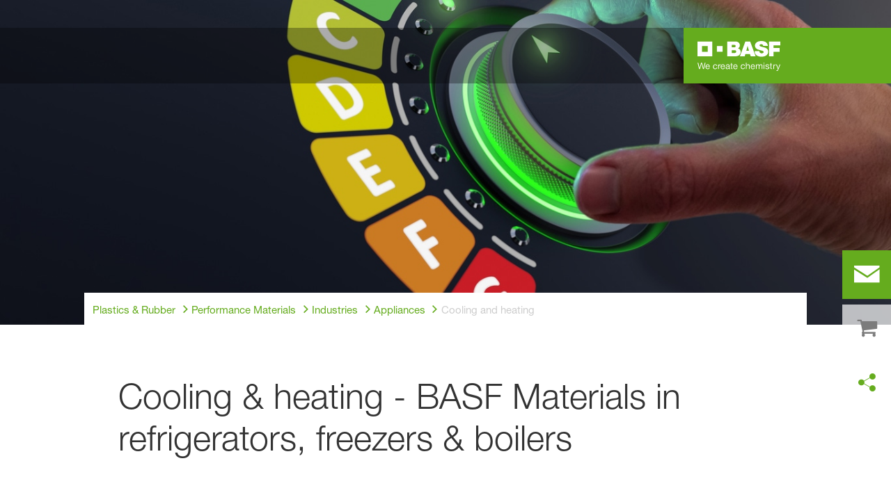

--- FILE ---
content_type: text/html; charset=utf-8
request_url: https://plastics-rubber.basf.com/northamerica/en/performance_polymers/industries/pp_appliances/applications/cooling_and_heating
body_size: 83461
content:
<!DOCTYPE html><html lang="en-US" data-critters-container><head>
    <meta charset="utf-8">
    <title>Cooling and heating</title>
    <base href="/">
    <meta content="width=device-width, initial-scale=1" name="viewport">
    <link href="/assets/favicons.v1/basf.svg" rel="icon" sizes="any" type="image/svg+xml">
    <link color="#21a0d2" href="/assets/favicons.v1/basf.svg" rel="mask-icon">
    <link href="/assets/favicons.v1/apple-touch-icon-180x180.png" rel="apple-touch-icon" sizes="180x180">
    <meta content="/assets/favicons.v1/browserconfig.xml" name="msapplication-config">
    <script type="text/javascript">
      function OptanonWrapper() {}
    </script>
  <style>.wxp-grid-subgrid{display:grid;grid-template-columns:repeat(var(--grid-used-columns),1fr);gap:var(--wxp-grid-gutter-lg)}.wxp-grid-row{display:grid;grid-template-columns:repeat(12,1fr);width:100%;gap:var(--wxp-grid-gutter-lg);margin-top:var(--wxp-grid-row-margin-top-lg)}.wxp-grid-cols-12{--grid-used-columns: 12;grid-column:span 12}.wxp-grid-cols-lg-4{--grid-used-columns: 4;grid-column:span 4}@media (min-width: 768px) and (not (min-width: 976px)){.wxp-grid-cols-lg-4{--grid-used-columns: 6;grid-column:span 6}}@media not (min-width: 768px){.wxp-grid-cols-lg-4{--grid-used-columns: 12;grid-column:span 12}}.wxp-grid-cols-lg-6{--grid-used-columns: 6;grid-column:span 6}@media not (min-width: 768px){.wxp-grid-cols-lg-6{--grid-used-columns: 12;grid-column:span 12}}.wxp-grid-cols-lg-12{--grid-used-columns: 12;grid-column:span 12}@media (min-width: 1200px){.wxp-grid-new-line-lg{grid-column:1/calc(var(--grid-used-columns) + 1)}.wxp-grid-hide-lg{display:none}}@media (min-width: 976px) and (not (min-width: 1200px)){.wxp-grid-cols-md-4{--grid-used-columns: 4;grid-column:span 4}.wxp-grid-new-line-md{grid-column:1/calc(var(--grid-used-columns) + 1)}.wxp-grid-row{gap:var(--wxp-grid-gutter-md);margin-top:var(--wxp-grid-row-margin-top-md)}.wxp-grid-subgrid{gap:var(--wxp-grid-gutter-md)}}@media (min-width: 768px) and (not (min-width: 976px)){.wxp-grid-new-line-sm{grid-column:1/calc(var(--grid-used-columns) + 1)}.wxp-grid-row{gap:var(--wxp-grid-gutter-sm);margin-top:var(--wxp-grid-row-margin-top-sm)}.wxp-grid-subgrid{gap:var(--wxp-grid-gutter-sm)}.wxp-grid-hide-sm{display:none}}@media not (min-width: 768px){.wxp-grid-new-line-xs{grid-column:1/calc(var(--grid-used-columns) + 1)}.wxp-grid-row{gap:var(--wxp-grid-gutter-xs);margin-top:var(--wxp-grid-row-margin-top-xs)}.wxp-grid-subgrid{gap:var(--wxp-grid-gutter-xs)}.wxp-grid-hide-xs{display:none}}.wxp-grid-container{position:relative}.wxp-grid-container editable-component[class*=wxp-grid-cols]{position:relative;min-width:0}
</style><link rel="stylesheet" href="grid-angular.2cbb09b329304d0b.css" media="print" onload="this.media='all'"><noscript><link rel="stylesheet" href="grid-angular.2cbb09b329304d0b.css"></noscript><style>@charset "UTF-8";:root{--global-max-width: 1312px;--outer-max-width: 1440px;--atoms-gap: 16px;--atoms-gap-resp: 8px;--atoms-half-gap: 8px;--atoms-oneandhalf-gap: 24px;--atoms-double-gap: 32px;--atoms-side-space: 1.5rem;--atoms-breakpoint-small: 672px;--atoms-breakpoint-medium: 1056px;--atoms-breakpoint-large: 1312px;--atoms-breakpoint-x-large: 1584px;--atoms-screen-width: calc(100vw - (2 * var(--atoms-side-space)))}@media only screen and (min-width: var(--atoms-breakpoint-x-large)){:root{--atoms-gap-resp: 16px}}main{padding:8px}@media (min-width: 1056px){main{padding:0 32px}}html,body{scroll-behavior:smooth;cursor:default;overflow-wrap:anywhere}body{font-size:.875rem;line-height:1.375rem;overflow-x:hidden;font-family:Roboto,sans-serif}@media (min-width: 1056px){body{font-size:1rem;line-height:1.5rem}}@media (min-width: 1312px){body{font-size:1.125rem;line-height:1.625rem}}:before,:after{text-decoration:inherit;vertical-align:inherit;background-repeat:no-repeat}button,input{margin:0}button{font-size:.875rem;line-height:1.375rem}@media (min-width: 1056px){button{font-size:1rem;line-height:1.5rem}}@media (min-width: 1584px){button{font-size:1.125rem;line-height:1.625rem}}button{text-transform:unset}textarea{margin:0;resize:vertical}ul,ol{font-size:.875rem;line-height:1.375rem}@media (min-width: 1056px){ul,ol{font-size:1rem;line-height:1.5rem}}@media (min-width: 1584px){ul,ol{font-size:1.125rem;line-height:1.625rem}}ul,ol{margin:0 0 calc(var(--atoms-gap-resp) * 2)}ul{list-style:disc}ol{list-style:decimal}li{margin-bottom:8px}li ul{margin-bottom:0}a{color:#333;text-decoration:none}a:hover,a:focus,a:active{text-decoration:underline}a:link,a:visited{text-decoration:none}img,svg{vertical-align:middle}h1{font-size:2rem;line-height:2.5rem;margin-top:20px;margin-bottom:0;font-weight:700}@media only screen and (min-width: 1056px){h1{font-size:2.625rem;line-height:3.125rem}}h2{font-size:2rem;line-height:2.5rem;margin-top:20px;margin-bottom:0;font-weight:400}@media only screen and (min-width: 1056px){h2{font-size:2.625rem;line-height:3.125rem}}h3{font-size:1.75rem;line-height:2.25rem;margin-top:15px;margin-bottom:0;font-weight:400}@media only screen and (min-width: 1056px){h3{font-size:2.25rem;line-height:2.75rem}}h4{font-size:1.25rem;line-height:1.75rem;margin-top:10px;margin-bottom:0;font-weight:700}@media only screen and (min-width: 1056px){h4{font-size:1.5rem;line-height:2rem}}p{font-size:1rem;line-height:1.5rem;margin:0 0 calc(var(--atoms-gap-resp) * 2)}
</style><link rel="stylesheet" href="wxp-commerce.039fa9f5baef3d25.css" media="print" onload="this.media='all'"><noscript><link rel="stylesheet" href="wxp-commerce.039fa9f5baef3d25.css"></noscript><style>@layer primeng{.p-component,.p-component *{box-sizing:border-box}.p-hidden-accessible{border:0;clip:rect(0 0 0 0);height:1px;margin:-1px;overflow:hidden;padding:0;position:absolute;width:1px}.p-hidden-accessible input{transform:scale(0)}button{border-radius:0}.p-icon-wrapper{display:inline-flex}.p-icon{display:inline-block}}@layer primeng{.p-button{margin:0;display:inline-flex;cursor:pointer;-webkit-user-select:none;user-select:none;align-items:center;vertical-align:bottom;text-align:center;overflow:hidden;position:relative}.p-button:disabled{cursor:default;pointer-events:none}}@layer primeng{.p-checkbox{display:inline-flex;cursor:pointer;-webkit-user-select:none;user-select:none;vertical-align:bottom;position:relative}.p-checkbox-box{display:flex;justify-content:center;align-items:center}p-checkbox{display:inline-flex;vertical-align:bottom;align-items:center}}@layer primeng{.p-inputtext{margin:0}}@layer primeng{.p-ripple{overflow:hidden;position:relative}}.flex{display:flex!important}.gap-2{gap:.5rem!important}:root{--atoms-blue-dark-background: rgb(240, 245, 250);--atoms-blue-dark-stroke: #e0e9f1;--atoms-basf-hover-blue-dark: rgba(0, 74, 150, .6);--atoms-basf-hover-background-blue-dark: rgba(240, 245, 250, .5);--atoms-blue-dark-stroke-hover: #bfd2e5;--atoms-blue-dark-shadow: #004a961a;--atoms-basf-blue-dark-025: #f2f6fa;--atoms-basf-blue-dark-040: #F2F6FA;--atoms-basf-blue-dark-050: #e5edf4;--atoms-basf-blue-dark-075: #e0e9f1;--atoms-basf-blue-dark-100: #ccdbea;--atoms-basf-blue-dark-125: #bfd2e5;--atoms-basf-blue-dark-150: #b2c9df;--atoms-basf-blue-dark-175: #a6c0da;--atoms-basf-blue-dark-200: #99b7d5;--atoms-basf-blue-dark-225: #8caed0;--atoms-basf-blue-dark-250: #80a4cb;--atoms-basf-blue-dark-275: #739bc5;--atoms-basf-blue-dark-300: #6692c0;--atoms-basf-blue-dark-325: #5989bb;--atoms-basf-blue-dark-350: #4d80b6;--atoms-basf-blue-dark-375: #4077b0;--atoms-basf-blue-dark-400: #336eab;--atoms-basf-blue-dark-425: #2665a6;--atoms-basf-blue-dark-450: #1a5ca0;--atoms-basf-blue-dark-475: #0d539b;--atoms-basf-blue-dark-500: #004a96;--atoms-basf-blue-dark-525: #00468e;--atoms-basf-blue-dark-550: #004387;--atoms-basf-blue-dark-575: #003f80;--atoms-basf-blue-dark-600: #003b78;--atoms-basf-blue-dark-625: #003871;--atoms-basf-blue-dark-650: #003469;--atoms-basf-blue-dark-675: #003062;--atoms-basf-blue-dark-700: #002c5a;--atoms-basf-blue-dark-725: #002953;--atoms-basf-blue-dark-750: #00254b;--atoms-basf-blue-dark-775: #002144;--atoms-basf-blue-dark-800: #001e3c;--atoms-basf-blue-dark-825: #001a35;--atoms-basf-blue-dark-850: #00162d;--atoms-basf-blue-dark-875: #001326;--atoms-basf-blue-dark-900: #000f1e;--atoms-basf-blue-dark-925: #000b16;--atoms-basf-blue-dark-950: #00070f;--atoms-basf-blue-dark-975: #000408;--atoms-blue-light-background: rgb(242, 249, 253);--atoms-blue-light-stroke: #e0f2f8;--atoms-basf-hover-blue-light: rgba(33, 160, 210, .6);--atoms-basf-hover-background-blue-light: rgba(242, 249, 253, .5);--atoms-blue-light-stroke-hover: #c7e7f4;--atoms-blue-light-shadow: #21a0d21a;--atoms-basf-blue-light-025: #f4fafd;--atoms-basf-blue-light-040: #F4FAFD;--atoms-basf-blue-light-050: #e9f5fa;--atoms-basf-blue-light-075: #e0f2f8;--atoms-basf-blue-light-100: #d3ecf6;--atoms-basf-blue-light-125: #c7e7f4;--atoms-basf-blue-light-150: #bce2f1;--atoms-basf-blue-light-175: #b1deef;--atoms-basf-blue-light-200: #a6d9ed;--atoms-basf-blue-light-225: #9bd4eb;--atoms-basf-blue-light-250: #90cfe9;--atoms-basf-blue-light-275: #85cbe6;--atoms-basf-blue-light-300: #7ac6e4;--atoms-basf-blue-light-325: #6fc1e2;--atoms-basf-blue-light-350: #64bde0;--atoms-basf-blue-light-375: #59b8dd;--atoms-basf-blue-light-400: #4db3db;--atoms-basf-blue-light-425: #42aed9;--atoms-basf-blue-light-450: #37a9d6;--atoms-basf-blue-light-475: #2ca5d4;--atoms-basf-blue-light-500: #21a0d2;--atoms-basf-blue-light-525: #1f98c7;--atoms-basf-blue-light-550: #1e90bd;--atoms-basf-blue-light-575: #1c88b3;--atoms-basf-blue-light-600: #1a80a8;--atoms-basf-blue-light-625: #19789d;--atoms-basf-blue-light-650: #177093;--atoms-basf-blue-light-675: #156888;--atoms-basf-blue-light-700: #14607e;--atoms-basf-blue-light-725: #125874;--atoms-basf-blue-light-750: #115069;--atoms-basf-blue-light-775: #0f485f;--atoms-basf-blue-light-800: #0d4054;--atoms-basf-blue-light-825: #0c384a;--atoms-basf-blue-light-850: #0a303f;--atoms-basf-blue-light-875: #082835;--atoms-basf-blue-light-900: #07202a;--atoms-basf-blue-light-925: #05181f;--atoms-basf-blue-light-950: #031015;--atoms-basf-blue-light-975: #02080b;--atoms-green-light-background: rgb(247, 251, 244);--atoms-basf-hover-green-light: rgba(101, 172, 30, .6);--atoms-basf-hover-background-green-light: rgba(247, 251, 244, .5);--atoms-green-light-stroke: #e0eed4;--atoms-green-light-stroke-hover: #d1e6bb;--atoms-green-light-shadow: #65ac1e1a;--atoms-basf-green-light-025: #f7fbf4;--atoms-basf-green-light-040: #F7FBF4;--atoms-basf-green-light-050: #f0f7e8;--atoms-basf-green-light-075: #e8f3dd;--atoms-basf-green-light-100: #e0eed4;--atoms-basf-green-light-125: #d8eac7;--atoms-basf-green-light-150: #d1e6bb;--atoms-basf-green-light-175: #c9e2b0;--atoms-basf-green-light-200: #c1dea5;--atoms-basf-green-light-225: #bada9a;--atoms-basf-green-light-250: #b2d58e;--atoms-basf-green-light-275: #aad183;--atoms-basf-green-light-300: #a3cd78;--atoms-basf-green-light-325: #9bc96d;--atoms-basf-green-light-350: #93c562;--atoms-basf-green-light-375: #8bc156;--atoms-basf-green-light-400: #84bd4b;--atoms-basf-green-light-425: #7cb840;--atoms-basf-green-light-450: #74b435;--atoms-basf-green-light-475: #6db029;--atoms-basf-green-light-500: #65ac1e;--atoms-basf-green-light-525: #60a31d;--atoms-basf-green-light-550: #5b9b1b;--atoms-basf-green-light-575: #56921a;--atoms-basf-green-light-600: #518a18;--atoms-basf-green-light-625: #4c8117;--atoms-basf-green-light-650: #477815;--atoms-basf-green-light-675: #427013;--atoms-basf-green-light-700: #3d6712;--atoms-basf-green-light-725: #385f11;--atoms-basf-green-light-750: #33560f;--atoms-basf-green-light-775: #2d4d0e;--atoms-basf-green-light-800: #28450c;--atoms-basf-green-light-825: #233c0b;--atoms-basf-green-light-850: #1e3409;--atoms-basf-green-light-875: #192b08;--atoms-basf-green-light-900: #142206;--atoms-basf-green-light-925: #0f1a04;--atoms-basf-green-light-950: #0a1103;--atoms-basf-green-light-975: #050902;--atoms-green-dark-background: rgb(242, 248, 245);--atoms-green-dark-stroke: #d9ebe2;--atoms-basf-hover-green-dark: rgba(0, 121, 58, .6);--atoms-basf-hover-background-green-dark: rgba(242, 248, 245, .5);--atoms-green-dark-stroke-hover: #bfddce;--atoms-green-dark-shadow: #00793a1a;--atoms-basf-green-dark-025: #f2f8f5;--atoms-basf-green-dark-040: #F2F8F5;--atoms-basf-green-dark-050: #e5f2eb;--atoms-basf-green-dark-075: #d9ebe2;--atoms-basf-green-dark-100: #cce4d8;--atoms-basf-green-dark-125: #bfddce;--atoms-basf-green-dark-150: #b2d7c4;--atoms-basf-green-dark-175: #a6d0ba;--atoms-basf-green-dark-200: #99c9b0;--atoms-basf-green-dark-225: #8cc3a6;--atoms-basf-green-dark-250: #80bc9c;--atoms-basf-green-dark-275: #73b593;--atoms-basf-green-dark-300: #66af89;--atoms-basf-green-dark-325: #59a87f;--atoms-basf-green-dark-350: #4da175;--atoms-basf-green-dark-375: #409a6b;--atoms-basf-green-dark-400: #339461;--atoms-basf-green-dark-425: #268d58;--atoms-basf-green-dark-450: #1a864e;--atoms-basf-green-dark-475: #0d8044;--atoms-basf-green-dark-500: #0d8044;--atoms-basf-green-dark-525: #007337;--atoms-basf-green-dark-550: #006d34;--atoms-basf-green-dark-575: #006731;--atoms-basf-green-dark-600: #00612e;--atoms-basf-green-dark-625: #005b2c;--atoms-basf-green-dark-650: #005529;--atoms-basf-green-dark-675: #004f26;--atoms-basf-green-dark-700: #004923;--atoms-basf-green-dark-725: #004320;--atoms-basf-green-dark-750: #003d1d;--atoms-basf-green-dark-775: #00361a;--atoms-basf-green-dark-800: #003017;--atoms-basf-green-dark-825: #002a14;--atoms-basf-green-dark-850: #002411;--atoms-basf-green-dark-875: #001e0f;--atoms-basf-green-dark-900: #00180c;--atoms-basf-green-dark-925: #001209;--atoms-basf-green-dark-950: #000c06;--atoms-basf-green-dark-975: #000603;--atoms-orange-background: rgb(254, 250, 241);--atoms-orange-stroke: #fdefdb;--atoms-basf-hover-orange: rgba(243, 149, 0, .6);--atoms-basf-hover-background-orange: rgba(254, 250, 241, .5);--atoms-orange-stroke-hover: #fce5bf;--atoms-orange-shadow: #f395001a;--atoms-basf-orange-025: #fefaf2;--atoms-basf-orange-040: #FEFAF2;--atoms-basf-orange-050: #fef4e5;--atoms-basf-orange-075: #fdefdb;--atoms-basf-orange-100: #fdeacc;--atoms-basf-orange-125: #fce5bf;--atoms-basf-orange-150: #fbdfb2;--atoms-basf-orange-175: #fbdaa6;--atoms-basf-orange-200: #fad599;--atoms-basf-orange-225: #facf8c;--atoms-basf-orange-250: #f9ca80;--atoms-basf-orange-275: #f8c573;--atoms-basf-orange-300: #f8bf66;--atoms-basf-orange-325: #f7ba59;--atoms-basf-orange-350: #f7b54d;--atoms-basf-orange-375: #f6af40;--atoms-basf-orange-400: #f5aa33;--atoms-basf-orange-425: #f5a526;--atoms-basf-orange-450: #f4a01a;--atoms-basf-orange-475: #f49a0d;--atoms-basf-orange-500: #f39500;--atoms-basf-orange-525: #e78e00;--atoms-basf-orange-550: #db8600;--atoms-basf-orange-575: #cf7f00;--atoms-basf-orange-600: #c27700;--atoms-basf-orange-625: #b67000;--atoms-basf-orange-650: #aa6800;--atoms-basf-orange-675: #9e6100;--atoms-basf-orange-700: #925900;--atoms-basf-orange-725: #865200;--atoms-basf-orange-750: #7a4b00;--atoms-basf-orange-775: #6d4300;--atoms-basf-orange-800: #613c00;--atoms-basf-orange-825: #553400;--atoms-basf-orange-850: #492d00;--atoms-basf-orange-875: #3d2500;--atoms-basf-orange-900: #311e00;--atoms-basf-orange-925: #241600;--atoms-basf-orange-950: #180f00;--atoms-basf-orange-975: #0c0700;--atoms-basf-hover-red: rgba(209, 51, 78, .6);--atoms-basf-hover-background-red: rgba(252, 243, 244, .5);--atoms-red-background: rgb(252, 243, 244);--atoms-red-stroke: #f8e0e4;--atoms-red-stroke-hover: #f1bfc8;--atoms-red-shadow: #c500221a;--atoms-basf-red-025: #fcf2f4;--atoms-basf-red-040: #FCF2F4;--atoms-basf-red-075: #F8E0E4;--atoms-basf-red-050: #f9e5e9;--atoms-basf-red-100: #f3ccd3;--atoms-basf-red-125: #f1bfc8;--atoms-basf-red-150: #eeb2bd;--atoms-basf-red-175: #eba6b2;--atoms-basf-red-200: #e899a7;--atoms-basf-red-225: #e58c9c;--atoms-basf-red-250: #e28090;--atoms-basf-red-275: #df7385;--atoms-basf-red-300: #dc667a;--atoms-basf-red-325: #d9596f;--atoms-basf-red-350: #d64d64;--atoms-basf-red-375: #d34059;--atoms-basf-red-400: #d1334e;--atoms-basf-red-425: #ce2643;--atoms-basf-red-450: #cb1a38;--atoms-basf-red-475: #c80d2d;--atoms-basf-red-500: #c50022;--atoms-basf-red-525: #bb0020;--atoms-basf-red-550: #b1001f;--atoms-basf-red-575: #a7001d;--atoms-basf-red-600: #9e001b;--atoms-basf-red-625: #94001a;--atoms-basf-red-650: #8a0018;--atoms-basf-red-675: #800016;--atoms-basf-red-700: #760014;--atoms-basf-red-725: #6c0013;--atoms-basf-red-750: #630011;--atoms-basf-red-775: #59000f;--atoms-basf-red-800: #4f000e;--atoms-basf-red-825: #45000c;--atoms-basf-red-850: #3b000a;--atoms-basf-red-875: #310009;--atoms-basf-red-900: #270007;--atoms-basf-red-925: #1e0005;--atoms-basf-red-950: #140003;--atoms-basf-red-975: #0a0002;--atoms-gray-background: rgb(237, 237, 237);--atoms-gray-stroke: #ececec;--atoms-gray-stroke-hover: #e7e7e7;--atoms-basf-hover-gray: rgba(158, 158, 158, .6);--atoms-basf-hover-background-gray: rgba(237, 237, 237, .5);--atoms-gray-shadow: #9e9e9e1a;--atoms-basf-gray-025: #fafafa;--atoms-basf-gray-040: #FAFAFA;--atoms-basf-gray-050: #f5f5f5;--atoms-basf-gray-075: #ececec;--atoms-basf-gray-100: #ececec;--atoms-basf-gray-125: #e7e7e7;--atoms-basf-gray-150: #e2e2e2;--atoms-basf-gray-175: #dcdcdc;--atoms-basf-gray-200: #d8d8d8;--atoms-basf-gray-225: #d3d3d3;--atoms-basf-gray-250: #cfcfcf;--atoms-basf-gray-275: #cacaca;--atoms-basf-gray-300: #c5c5c5;--atoms-basf-gray-325: #c0c0c0;--atoms-basf-gray-350: #bbbbbb;--atoms-basf-gray-375: #b6b6b6;--atoms-basf-gray-400: #b1b1b1;--atoms-basf-gray-425: #adadad;--atoms-basf-gray-450: #a8a8a8;--atoms-basf-gray-475: #a3a3a3;--atoms-basf-gray-500: #9e9e9e;--atoms-basf-gray-525: #969696;--atoms-basf-gray-550: #8e8e8e;--atoms-basf-gray-575: #868686;--atoms-basf-gray-600: #7e7e7e;--atoms-basf-gray-625: #777777;--atoms-basf-gray-650: #6f6f6f;--atoms-basf-gray-675: #676767;--atoms-basf-gray-700: #5f5f5f;--atoms-basf-gray-725: #575757;--atoms-basf-gray-750: #4d4d4d;--atoms-basf-gray-775: #474747;--atoms-basf-gray-800: #3f3f3f;--atoms-basf-gray-825: #373737;--atoms-basf-gray-850: #2f2f2f;--atoms-basf-gray-875: #282828;--atoms-basf-gray-900: #202020;--atoms-basf-gray-925: #181818;--atoms-basf-gray-950: #101010;--atoms-basf-gray-975: #080808;--atoms-warn-color: var(--atoms-basf-red-500);--atoms-background-hover-color: #cfcfcf;--atoms-white: white;--atoms-box-gray: var(--atoms-basf-gray-075);--atoms-light-gray: var(--atoms-basf-gray-175);--atoms-middle-gray: var(--atoms-basf-gray-425);--atoms-dark-gray: #4d4d4d;--atoms-black: var(--atoms-basf-gray-900);--atoms-text-color: var(--atoms-basf-gray-825);--atoms-input-border-color: #dcdcdc;--atoms-basf-body-background: #e5e5e5;--atoms-invalid-state-background-color: #f8e0e4;--atoms-invalid-state-border-color: #c50022;--theme-error: var(--atoms-basf-red-500)}:root{--atoms-primary-color: #000000;--atoms-secondary-color: #000000;--atoms-tertiary-color: #7f7f7f;--atoms-quaternary-color: #ececec;--atoms-pale-color: #ececec;--atoms-hover-color: #dcdcdc;--atoms-shadow-color: #ffffff;--atoms-basf-color-040: #ffffff;--atoms-basf-color-050: #ffffff;--atoms-basf-color-100: #ffffff;--atoms-basf-color-150: #ffffff;--atoms-basf-color-200: #ffffff;--atoms-basf-color-300: #7f7f7f;--atoms-basf-color-400: #7f7f7f;--atoms-basf-color-450: #7f7f7f;--atoms-basf-color-500: #7f7f7f;--atoms-basf-color-600: #7f7f7f;--atoms-basf-color-700: #000000;--atoms-basf-color-800: #000000;--atoms-basf-color-900: #000000;--atoms-primary-text: #ffffff;--atoms-info-color: var(--atoms-basf-blue-dark-500);--atoms-warning-color: var(--atoms-basf-orange-500);--atoms-error-color: var(--atoms-basf-red-500);--atoms-success-color: var(--atoms-basf-green-light-500)}.theme-light-green{--atoms-primary-color: var(--atoms-basf-green-light-500);--atoms-secondary-color: var(--atoms-basf-green-light-375);--atoms-tertiary-color: var(--atoms-basf-green-light-075);--atoms-quaternary-color: var(--atoms-basf-green-light-200);--atoms-pale-color: var(--atoms-basf-green-light-100);--atoms-hover-color: var(--atoms-basf-hover-green-light);--atoms-shadow-color: var(--atoms-basf-green-light-025);--atoms-bg-color: var(--atoms-pale-color);--atoms-background-color: var(--atoms-green-light-background);--atoms-stroke-color: var(--atoms-green-light-stroke);--atoms-stroke-color-hover: var(--atoms-green-light-stroke-hover);--atoms-hover-background-color: var(--atoms-basf-green-light-025);--atoms-basf-color-040: var(--atoms-basf-green-light-040);--atoms-basf-color-050: var(--atoms-basf-green-light-050);--atoms-basf-color-100: var(--atoms-basf-green-light-100);--atoms-basf-color-150: var(--atoms-basf-green-light-150);--atoms-basf-color-200: var(--atoms-basf-green-light-200);--atoms-basf-color-300: var(--atoms-basf-green-light-300);--atoms-basf-color-400: var(--atoms-basf-green-light-400);--atoms-basf-color-450: var(--atoms-basf-green-light-450);--atoms-basf-color-500: var(--atoms-basf-green-light-500);--atoms-basf-color-600: var(--atoms-basf-green-light-600);--atoms-basf-color-700: var(--atoms-basf-green-light-700);--atoms-basf-color-800: var(--atoms-basf-green-light-800);--atoms-basf-color-900: var(--atoms-basf-green-light-900);--atoms-primary-text: #ffffff}@font-face{font-family:Roboto Flex;src:url(RobotoFlex-Regular.d344879d90be38e5.ttf) format("truetype")}html{font-family:Roboto Flex}:root{--wxp-weight-heavy: 700;--wxp-weight-medium: 400;--wxp-weight-light: 100;--surface-a: #ffffff;--surface-b: #f8f9fa;--surface-c: var(--atoms-basf-gray-050);--surface-d: #dee2e6;--surface-e: #ffffff;--surface-f: #ffffff;--text-color: var(--atoms-text-color);--text-color-secondary: var(--atoms-text-color);--primary-color: var(--atoms-primary-color);--primary-color-text: #ffffff;--font-family: "Helvetica Neue LT W05_45", "Helvetica Neue World 45", Helvetica, Roboto, Arial, sans-serif;--surface-50: var(--atoms-basf-gray-050: #f5f5f5);--surface-100: var(--atoms-basf-gray-100: #ececec);--surface-200: var(--atoms-basf-gray-200: #d8d8d8);--surface-300: var(--atoms-basf-gray-300: #c5c5c5);--surface-400: var(--atoms-basf-gray-400: #b1b1b1);--surface-500: var(--atoms-basf-gray-500: #9e9e9e);--surface-600: var(--atoms-basf-gray-600: #7e7e7e);--surface-700: var(--atoms-basf-gray-700: #5f5f5f);--surface-800: var(--atoms-basf-gray-800: #3f3f3f);--surface-900: var(--atoms-basf-gray-900: #202020);--content-padding: 1rem;--inline-spacing: .5rem;--border-radius: 0px;--surface-ground: #f8f9fa;--surface-section: var(--atoms-basf-gray-050: #f5f5f5);--surface-card: var(--atoms-basf-gray-050: #f5f5f5);--surface-overlay: var(--atoms-basf-gray-050: #f5f5f5);--surface-border: var(--atoms-basf-gray-300: #c5c5c5);--surface-hover: var(--atoms-basf-gray-200: #d8d8d8);--maskbg: rgba(0, 0, 0, .4);--highlight-bg: var(--atoms-bg-color);--highlight-text-color: var(--atoms-text-color);--focus-ring: none;color-scheme:light}@font-face{font-family:Helvetica Neue LT W05_45;font-display:swap;font-weight:100;src:url(5ab020b6-67c6-4666-95ee-09cce0e39f2f.b6b90157904bef74.woff2) format("woff2")}@font-face{font-family:Helvetica Neue LT W05_45;font-display:swap;font-weight:400;src:url(6b43fb6d-89b8-4c64-a8e0-c8fb1f66f40f.b6d9e19f61ba7e29.woff2) format("woff2")}@font-face{font-family:Helvetica Neue LT W05_45;font-display:swap;font-weight:700;src:url(800da3b0-675f-465f-892d-d76cecbdd5b1.9ef1925145b9501e.woff2) format("woff2")}@font-face{font-family:"Helvetica Neue World 45";font-display:swap;font-weight:100;src:url(subset-HelveticaNeueWorld-45Lt.f360a80e14daa96e.woff2) format("woff2")}@font-face{font-family:"Helvetica Neue World 45";font-display:swap;font-weight:400;src:url(subset-HelveticaNeueWorld-55Roman.aaaeec395376c2b1.woff2) format("woff2")}@font-face{font-family:"Helvetica Neue World 45";font-display:swap;font-weight:700;src:url(subset-HelveticaNeueWorld-75Bold.a457a7827a6b8735.woff2) format("woff2")}*{box-sizing:border-box}.p-component{font-family:Helvetica Neue LT W05_45,"Helvetica Neue World 45",Helvetica,Roboto,Arial;font-size:1rem;font-weight:400}.p-component:disabled{opacity:.6}.p-icon{width:1rem;height:1rem}.p-checkbox{width:18px;height:18px}.p-checkbox .p-checkbox-box{border:1px solid #adadad;background:#fff;width:18px;height:18px;color:var(--atoms-text-color);border-radius:0;transition:background-color .2s,color .2s,border-color .2s,box-shadow .2s}.p-checkbox:not(.p-checkbox-disabled) .p-checkbox-box:hover{border-color:var(--atoms-secondary-color)}.p-dropdown{background:#fff;border:1px solid var(--atoms-middle-gray);transition:background-color .2s,color .2s,border-color .2s,box-shadow .2s;border-radius:0}.p-dropdown:not(.p-disabled):hover{border-color:var(--atoms-secondary-color)}.p-dropdown .p-dropdown-label{background:transparent;border:0 none}.p-dropdown .p-dropdown-label:enabled:focus{outline:0 none;box-shadow:none}.p-dropdown .p-dropdown-trigger{background:transparent;color:var(--atoms-middle-gray);width:2.357rem;border-top-right-radius:0;border-bottom-right-radius:0}.p-inputtext{font-family:Helvetica Neue LT W05_45,"Helvetica Neue World 45",Helvetica,Roboto,Arial;font-size:1rem;color:var(--atoms-text-color);background:#fff;padding:.5rem 1.25rem;border:1px solid var(--atoms-middle-gray);transition:background-color .2s,color .2s,border-color .2s,box-shadow .2s;appearance:none;border-radius:0}.p-inputtext:enabled:hover{border-color:var(--atoms-secondary-color)}.p-inputtext:enabled:focus{outline:2px solid var(--atoms-primary-color);outline-offset:.15rem;box-shadow:none;border-color:var(--atoms-middle-gray)}.p-button{color:var(--atoms-primary-text);background:var(--atoms-primary-color);border:1px solid var(--atoms-primary-color);padding:.625rem 1rem;font-size:1rem;transition:background-color .2s,color .2s,border-color .2s,box-shadow .2s;border-radius:0}.p-button:enabled:hover{background:var(--atoms-basf-gray-500);color:var(--atoms-primary-text);border-color:var(--atoms-basf-gray-500)}.p-button:enabled:active{background:var(--atoms-primary-color);color:var(--atoms-primary-text);border-color:var(--atoms-primary-color)}.p-button:focus{outline:2px solid var(--atoms-primary-color);outline-offset:.15rem;box-shadow:none}.p-toast{opacity:.9}body,p,label,.p-component{font-family:Helvetica Neue LT W05_45,"Helvetica Neue World 45",Helvetica,Arial,sans-serif;font-weight:var(--wxp-weight-medium);font-size:.9375rem;line-height:1.7333333333;margin-block-start:0;margin-inside:0;margin-outside:0;margin-block-end:0}@media (min-width: 672px){body,p,label,.p-component{font-size:1rem;line-height:1.75}}@media (min-width: 1056px){body,p,label,.p-component{font-size:1.125rem;line-height:1.7777777778}}@media (min-width: 1312px){body,p,label,.p-component{font-size:1.25rem;line-height:1.7}}input.p-inputtext:hover,input.p-inputtext:focus,textarea.p-inputtext:hover,textarea.p-inputtext:focus{border-color:var(--atoms-middle-gray)}input.p-inputtext.ng-invalid:not(.atoms-filled){border-color:var(--atoms-invalid-state-border-color);background-color:#fff}textarea.p-inputtext.p-inputtextarea{background-color:#fff;border:1px solid var(--atoms-middle-gray)}textarea.p-inputtext.p-inputtextarea.ng-invalid{border-color:var(--atoms-invalid-state-border-color)}form .p-inputtext.ng-invalid:not(.atoms-filled){border-color:var(--atoms-basf-gray-425);background-color:#fff}body,p{font-family:Helvetica Neue LT W05_45,"Helvetica Neue World 45",Helvetica,Arial,sans-serif;font-weight:var(--wxp-weight-medium);font-size:.9375rem;line-height:1.7333333333;margin-block-start:0;margin-inside:0;margin-outside:0;margin-block-end:0}@media (min-width: 672px){body,p{font-size:1rem;line-height:1.75}}@media (min-width: 1056px){body,p{font-size:1.125rem;line-height:1.7777777778}}@media (min-width: 1312px){body,p{font-size:1.25rem;line-height:1.7}}p{margin-block-end:.625rem}h1{font-family:Helvetica Neue LT W05_45,"Helvetica Neue World 45",Helvetica,Arial,sans-serif;font-weight:var(--wxp-weight-light);font-size:2.1875rem;line-height:1.2857142857;color:var(--wxp-text-color);margin-top:1.25rem;margin-bottom:.625rem}@media (min-width: 672px){h1{font-size:2.5rem;line-height:1.25}}@media (min-width: 1056px){h1{font-size:2.8125rem;line-height:1.2222222222}}@media (min-width: 1312px){h1{font-size:3.125rem;line-height:1.2}}h2{font-family:Helvetica Neue LT W05_45,"Helvetica Neue World 45",Helvetica,Arial,sans-serif;font-weight:var(--wxp-weight-heavy);font-size:1.375rem;line-height:1.3636363636;color:var(--wxp-text-color);margin-top:1.25rem;margin-bottom:.625rem}@media (min-width: 672px){h2{font-size:1.5rem;line-height:1.3333333333}}@media (min-width: 1056px){h2{font-size:1.75rem;line-height:1.3571428571}}@media (min-width: 1312px){h2{font-size:1.875rem;line-height:1.3333333333}}h3{font-family:Helvetica Neue LT W05_45,"Helvetica Neue World 45",Helvetica,Arial,sans-serif;font-size:1.25rem;line-height:1.4;font-weight:var(--wxp-weight-light);margin-top:1.25rem;margin-bottom:.625rem;color:var(--wxp-primary-color)}@media (min-width: 672px){h3{font-size:1.375rem;line-height:1.3636363636}}@media (min-width: 1056px){h3{font-size:1.625rem;line-height:1.3846153846}}@media (min-width: 1312px){h3{font-size:1.75rem;line-height:1.3571428571}}h4{font-family:Helvetica Neue LT W05_45,"Helvetica Neue World 45",Helvetica,Arial,sans-serif;font-weight:var(--wxp-weight-heavy);font-size:.9375rem;line-height:1.7333333333;color:var(--wxp-text-color);margin-top:.625rem;margin-bottom:.625rem}@media (min-width: 672px){h4{font-size:1rem;line-height:1.75}}@media (min-width: 1056px){h4{font-size:1.125rem;line-height:1.7777777778}}@media (min-width: 1312px){h4{font-size:1.25rem;line-height:1.7}}.p-dropdown .p-dropdown-trigger-icon{transform:rotate(0);transition-duration:.2s;transition-timing-function:ease}.p-dropdown .p-dropdown-trigger{padding:.5rem 1.25rem;padding-top:0;padding-bottom:0;padding-left:0;line-height:0}*:not(body)::-webkit-scrollbar{visibility:visible;width:.3rem;height:.3rem}*:not(body)::-webkit-scrollbar-thumb{visibility:visible;border-radius:.15rem;border:.15rem solid rgba(0,0,0,0)}*:not(body)::-webkit-scrollbar-thumb{background-color:var(--atoms-basf-gray-500)}*:not(body) ::-webkit-scrollbar-thumb{border-radius:0}body::-webkit-scrollbar{visibility:visible;width:.375rem;height:.375rem}body::-webkit-scrollbar-thumb{visibility:visible;border-radius:.1875rem;border:.1875rem solid rgba(0,0,0,0)}body::-webkit-scrollbar-thumb{background-color:var(--atoms-basf-gray-500)}body{font-family:Helvetica Neue LT W05_45,"Helvetica Neue World 45",Helvetica,Arial,sans-serif}p{color:var(--atoms-text-color);margin:0 0 .625rem}p{margin-bottom:.625rem}a{color:var(--atoms-primary-color);text-decoration:none}a,button{cursor:pointer}a:hover{text-decoration:none}a:hover,a:active{outline:0}a:focus{outline-offset:.2rem;outline:var(--atoms-primary-color) solid .15rem}h1{font-size:2.1875rem;line-height:2.8125rem;font-weight:100;margin-top:1.25rem;margin-bottom:.625rem}@media (min-width: 672px){h1{font-size:2.5rem;line-height:3.125rem}}@media (min-width: 1056px){h1{font-size:2.8125rem;line-height:3.125rem}}@media (min-width: 1312px){h1{font-size:3.125rem;line-height:3.75rem}}h2{font-weight:700;font-size:1.375rem;line-height:1.875rem;margin-top:1.25rem;margin-bottom:.625rem}@media (min-width: 672px){h2{font-size:1.5rem;line-height:2rem}}@media (min-width: 1056px){h2{font-size:1.75rem;line-height:2.375rem}}@media (min-width: 1312px){h2{font-size:1.875rem;line-height:2.5rem}}h3{color:var(--atoms-primary-color);font-weight:100;font-size:1.25rem;line-height:1.75rem;margin-top:1.25rem;margin-bottom:.625rem}@media (min-width: 672px){h3{font-size:1.375rem;line-height:1.875rem}}@media (min-width: 1056px){h3{font-size:1.625rem;line-height:2.25rem}}@media (min-width: 1312px){h3{font-size:1.75rem;line-height:2.375rem}}h4{font-weight:700;font-size:1rem;line-height:1.625rem;margin-top:.625rem;margin-bottom:.625rem}@media (min-width: 672px){h4{font-size:1rem;line-height:1.75rem}}@media (min-width: 1056px){h4{font-size:1.125rem;line-height:2rem}}@media (min-width: 1312px){h4{font-size:1.25rem;line-height:2.125rem}}.p-button{font-size:.9375rem}@media (min-width: 672px){.p-button{font-size:1rem}}@media (min-width: 1056px){.p-button{font-size:1.125rem}}@media (min-width: 1312px){.p-button{font-size:1.25rem}}.p-inputtext{font-family:Helvetica Neue LT W05_45,"Helvetica Neue World 45",Helvetica,Arial,sans-serif;font-weight:var(--wxp-weight-medium);font-size:.9375rem;line-height:1.7333333333;margin-block-start:0;margin-inside:0;margin-outside:0;margin-block-end:0}@media (min-width: 672px){.p-inputtext{font-size:1rem;line-height:1.75}}@media (min-width: 1056px){.p-inputtext{font-size:1.125rem;line-height:1.7777777778}}@media (min-width: 1312px){.p-inputtext{font-size:1.25rem;line-height:1.7}}.p-inputtext.ng-invalid{background-color:var(--atoms-invalid-state-background-color)}textarea.p-inputtext{background-color:#fff}p-dropdown .p-dropdown{background-color:#fff;border:1px solid var(--atoms-basf-gray-425)}p-dropdown .p-dropdown:hover{border-color:var(--atoms-basf-gray-425)}form p-dropdown.ng-invalid>.p-dropdown{background-color:#fff}
</style><link rel="stylesheet" href="atoms-core.1a6071f8698cb027.css" media="print" onload="this.media='all'"><noscript><link rel="stylesheet" href="atoms-core.1a6071f8698cb027.css"></noscript><style>html{font-size:100%;color:var(--wxp-color-text)}body{margin:0}main{margin-left:auto;margin-right:auto;width:90.6%;max-width:var(--content-max-width);float:none}@media (min-width: 75em){main{width:78.48%}}sup{font-size:75%;line-height:0;position:relative;vertical-align:baseline}sup{top:-.5em}a{color:var(--wxp-highlight-color);text-decoration:none}a:hover{text-decoration:none}a:focus{outline-style:none}a:focus-within{z-index:999;outline-offset:.125rem;outline:var(--wxp-outline-color) solid .125rem}.p-component,.p-button{font-family:Helvetica Neue LT W05_45,"Helvetica Neue World 45",helvetica,arial,sans-serif;font-weight:var(--wxp-weight-medium);font-size:.9375rem;line-height:1.7333333333;margin-inside:0;margin-outside:0;margin-block:0}@media (min-width: 48em){.p-component,.p-button{font-size:1rem;line-height:1.75}}@media (min-width: 61em){.p-component,.p-button{font-size:1.125rem;line-height:1.7777777778}}@media (min-width: 75em){.p-component,.p-button{font-size:1.25rem;line-height:1.7}}@font-face{font-family:wxp-icons;src:url(/assets/fonts/wxp/971b91f365bdf807001591eb6ffe4668/wxp-icons.woff2?ba1f4c9ef5cea4c9228c724fd457d606) format("woff2"),url(/assets/fonts/wxp/971b91f365bdf807001591eb6ffe4668/wxp-icons.woff?ba1f4c9ef5cea4c9228c724fd457d606) format("woff");font-display:block}body ul,body ol{padding-inline-start:2.5rem}body,p{font-family:Helvetica Neue LT W05_45,"Helvetica Neue World 45",helvetica,arial,sans-serif;font-weight:var(--wxp-weight-medium);font-size:.9375rem;line-height:1.7333333333;margin-inside:0;margin-outside:0;margin-block:0}@media (min-width: 48em){body,p{font-size:1rem;line-height:1.75}}@media (min-width: 61em){body,p{font-size:1.125rem;line-height:1.7777777778}}@media (min-width: 75em){body,p{font-size:1.25rem;line-height:1.7}}p{margin-block-end:.625rem}h1{font-family:Helvetica Neue LT W05_45,"Helvetica Neue World 45",helvetica,arial,sans-serif;font-weight:var(--wxp-weight-light);font-size:2.1875rem;line-height:1.2857142857;color:var(--wxp-text-color);margin-top:1.25rem;margin-bottom:.625rem}@media (min-width: 48em){h1{font-size:2.5rem;line-height:1.25}}@media (min-width: 61em){h1{font-size:2.8125rem;line-height:1.2222222222}}@media (min-width: 75em){h1{font-size:3.125rem;line-height:1.2}}h2{font-family:Helvetica Neue LT W05_45,"Helvetica Neue World 45",helvetica,arial,sans-serif;font-weight:var(--wxp-weight-heavy);font-size:1.375rem;line-height:1.3636363636;color:var(--wxp-text-color);margin-top:1.25rem;margin-bottom:.625rem}@media (min-width: 48em){h2{font-size:1.5rem;line-height:1.3333333333}}@media (min-width: 61em){h2{font-size:1.75rem;line-height:1.3571428571}}@media (min-width: 75em){h2{font-size:1.875rem;line-height:1.3333333333}}h3{font-family:Helvetica Neue LT W05_45,"Helvetica Neue World 45",helvetica,arial,sans-serif;font-size:1.25rem;line-height:1.4;font-weight:var(--wxp-weight-light);margin-top:1.25rem;margin-bottom:.625rem;color:var(--wxp-primary-color)}@media (min-width: 48em){h3{font-size:1.375rem;line-height:1.3636363636}}@media (min-width: 61em){h3{font-size:1.625rem;line-height:1.3846153846}}@media (min-width: 75em){h3{font-size:1.75rem;line-height:1.3571428571}}h4{font-family:Helvetica Neue LT W05_45,"Helvetica Neue World 45",helvetica,arial,sans-serif;font-weight:var(--wxp-weight-heavy);font-size:.9375rem;line-height:1.7333333333;color:var(--wxp-text-color);margin-top:.625rem;margin-bottom:.625rem}@media (min-width: 48em){h4{font-size:1rem;line-height:1.75}}@media (min-width: 61em){h4{font-size:1.125rem;line-height:1.7777777778}}@media (min-width: 75em){h4{font-size:1.25rem;line-height:1.7}}.wxp-icon{position:relative;display:flex;justify-content:center;align-items:center;background-color:transparent;border-style:none;font-size:1.375rem;padding:0;cursor:pointer;color:#fff}.wxp-icon:hover{color:#dcdcdc}.wxp-icon--a11y:before{font-family:wxp-icons;font-style:normal;font-weight:400;font-variant:normal;text-transform:none;line-height:1;min-width:1.5rem;-webkit-font-smoothing:antialiased;-moz-osx-font-smoothing:grayscale;content:"\f101"}.wxp-icon--facebook:before{font-family:wxp-icons;font-style:normal;font-weight:400;font-variant:normal;text-transform:none;line-height:1;min-width:1.5rem;-webkit-font-smoothing:antialiased;-moz-osx-font-smoothing:grayscale;content:"\f14f"}.wxp-icon--instagram:before{font-family:wxp-icons;font-style:normal;font-weight:400;font-variant:normal;text-transform:none;line-height:1;min-width:1.5rem;-webkit-font-smoothing:antialiased;-moz-osx-font-smoothing:grayscale;content:"\f156"}.wxp-icon--linkedin:before{font-family:wxp-icons;font-style:normal;font-weight:400;font-variant:normal;text-transform:none;line-height:1;min-width:1.5rem;-webkit-font-smoothing:antialiased;-moz-osx-font-smoothing:grayscale;content:"\f159"}.wxp-icon--share:before{font-family:wxp-icons;font-style:normal;font-weight:400;font-variant:normal;text-transform:none;line-height:1;min-width:1.5rem;-webkit-font-smoothing:antialiased;-moz-osx-font-smoothing:grayscale;content:"\f19a"}.wxp-icon--twitter:before{font-family:wxp-icons;font-style:normal;font-weight:400;font-variant:normal;text-transform:none;line-height:1;min-width:1.5rem;-webkit-font-smoothing:antialiased;-moz-osx-font-smoothing:grayscale;content:"\f1a1"}.wxp-icon--youtube:before{font-family:wxp-icons;font-style:normal;font-weight:400;font-variant:normal;text-transform:none;line-height:1;min-width:1.5rem;-webkit-font-smoothing:antialiased;-moz-osx-font-smoothing:grayscale;content:"\f1ab"}.wxp-highlighted{display:block}.wxp-fluid{display:inline-flex;width:100%;justify-content:center}.wxp-rt a{display:inline-flex;align-items:baseline}.wxp-rt a:before{align-self:flex-start;margin-top:.2em;margin-right:.4em;font-family:wxp-icons;font-style:normal;font-weight:400;font-variant:normal;text-transform:none;line-height:1;min-width:1.5rem;-webkit-font-smoothing:antialiased;-moz-osx-font-smoothing:grayscale;content:"\f158"}.wxp-rt a:before{align-self:center}
</style><link rel="stylesheet" href="wxp-core.de818c58e7c17645.css" media="print" onload="this.media='all'"><noscript><link rel="stylesheet" href="wxp-core.de818c58e7c17645.css"></noscript><style>:root{--wxp-grey-color: #373737;--wxp-text-color: #333333;--wxp-text-color-pale: #999999;--wxp-text-color-inverted: #ffffff;--wxp-gray-color: #f0f0f0;--wxp-gray-color-light: #999999;--wxp-gray-color-dark: #7c7c7c;--wxp-stage-text-color: #ffffff;--wxp-footnote-color: #999999;--wxp-headline-dark-color: #000000;--wxp-header-background-color: rgba(0, 0, 0, 30%);--wxp-footer-background-color: #7c7c7c;--wxp-legalbar-background-color: #7c7c7c;--wxp-legalbar-color: #adadad;--wxp-extended-footer-background-color: #333333;--wxp-overlay-background-color: rgba(0, 0, 0, 85%);--wxp-breadcrumb-lastitem-color: #cdcdcd;--wxp-button-text-color: #ffffff;--wxp-menu-link-color: #ffffff;--wxp-menu-link-hover-color: #ffffff;--wxp-error-red-color: #c50022;--content-max-width: 77.875rem;--header-height: 5.6rem;--wxp-weight-heavy: 700;--wxp-weight-medium: 400;--wxp-weight-light: 100;--wxp-highlight-color: var(--wxp-primary-color, var(--atoms-basf-blue-dark-500));--wxp-contenthub-footer-counts-color: #999999;--wxp-product-finder-disabled-color: #999999;--wxp-tag-pending-color: #f0f0f0;--wxp-h2-font-weight: var(--wxp-weight-heavy);--wxp-language-switch-background: black;--wxp-language-switch-foreground: white;--wxp-menu-icon-burger-color: #ffffff;--wxp-menu-icon-burger-background: transparent;--wxp-menu-icon-close-color: #ffffff;--wxp-menu-icon-close-background: transparent;--wxp-menu-icon-hover-color: #ffffff;--wxp-menu-border-lateral: #ffffff;--wxp-menu-identifier-color: #ffffff;--wxp-menuitem-span-color: #ffffff;--wxp-menuitem-chevron-color: #ffffff;--wxp-tooltip-shadow-color: rgba(0, 0, 0, 35%);--wxp-tooltip-bg-color: #ffffff;--wxp-outline-color: var(--wxp-primary-color);--wxp-outline-contrast-color: #ffffff;--wxp-teaser-link-hover-color: #999999;--wxp-grid-gutter-xs: .5rem;--wxp-grid-gutter-sm: 1.1rem;--wxp-grid-gutter-md: 2.5rem 1.5rem;--wxp-grid-gutter-lg: 3.125rem 1.7rem;--wxp-grid-row-margin-top-xs: 2.5rem;--wxp-grid-row-margin-top-sm: 2.5rem;--wxp-grid-row-margin-top-md: 3.125rem;--wxp-grid-row-margin-top-lg: 3.125rem}@media (min-width: 48em){:root{--header-height: 7.5rem}}body{color:var(--wxp-text-color)}p{color:inherit}h2{font-weight:var(--wxp-h2-font-weight)}.wxp-bg-pale,.wxp-bg-gray{--wxp-text-color: #333333;--wxp-highlight-color: var(--wxp-primary-color);--wxp-text-color-pale: var(--wxp-text-color);--wxp-footnote-color: #555555;--wxp-headline-dark-color: #000000}.wxp-bg-pale{background-color:var(--wxp-pale-color);--wxp-dark-color: var(--wxp-pale-multiply-color)}.wxp-bg-pale h3{color:inherit}.wxp-bg-gray{background-color:var(--wxp-gray-color);--wxp-dark-color: var(--wxp-pale-color)}.wxp-nested-brand .wxp-apply-nested{--atoms-primary-text: #ffffff;--atoms-primary-color: var(--wxp-primary-color);--atoms-secondary-color: var(--wxp-pale-color);color:var(--wxp-primary-color)!important}.theme-light-green{--wxp-light-green-dark-color: #287404;--wxp-light-green-light-color: #bada9a;--wxp-light-green-medium-color: #65ac1e;--wxp-light-green-pale-multiply-color: #c5dead;--wxp-primary-color: var(--atoms-basf-green-light-500) !important;--wxp-pale-color: var(--atoms-basf-green-light-100);--wxp-dark-color: var(--wxp-light-green-dark-color);--wxp-pale-multiply-color: var(--wxp-light-green-pale-multiply-color);--wxp-error-color: var(--wxp-error-red-color);--wxp-light-color: var(--wxp-light-green-light-color);--wxp-medium-color: var(--wxp-light-green-medium-color);--wxp-highlight-color: var(--wxp-primary-color)}
</style><link rel="stylesheet" href="wxp-theme.024e05bdea0085c4.css" media="print" onload="this.media='all'"><noscript><link rel="stylesheet" href="wxp-theme.024e05bdea0085c4.css"></noscript><meta name="twitter:card" property="twitter:card" content="summary_large_image"><meta name="twitter:title" property="twitter:title" content="Cooling and heating"><meta name="twitter:description" property="twitter:description" content="In order to increase energy efficiency and reduce greenhouse gas emissions and carbon footprint, a new version of the EU energy label for household appliances has been introduced. The new energy label applies to the four categories of household appliances: Refrigerators, Freezers, Dishwashers, Washing Machines and Televisions. BASF has a broad product portfolio to meet the demand for particularly energy-efficient electrical appliances and a sustainable household.&nbsp;&nbsp;"><meta name="twitter:image" property="twitter:image" content="/api/imaging/focalarea/16x9/4096x/dam/jcr%3Aa94816e8-15e3-3cf5-b844-6772da865b32/Button.jpg"><meta name="og:title" property="og:title" content="Cooling and heating"><meta name="og:type" property="og:type" content="website"><meta name="og:url" property="og:url" content="https://plastics-rubber.basf.com/northamerica/en/performance_polymers/industries/pp_appliances/applications/cooling_and_heating"><meta name="og:description" property="og:description" content="In order to increase energy efficiency and reduce greenhouse gas emissions and carbon footprint, a new version of the EU energy label for household appliances has been introduced. The new energy label applies to the four categories of household appliances: Refrigerators, Freezers, Dishwashers, Washing Machines and Televisions. BASF has a broad product portfolio to meet the demand for particularly energy-efficient electrical appliances and a sustainable household.&nbsp;&nbsp;"><meta name="description" content="In order to increase energy efficiency and reduce greenhouse gas emissions and carbon footprint, a new version of the EU energy label for household appliances has been introduced. The new energy label applies to the four categories of household appliances: Refrigerators, Freezers, Dishwashers, Washing Machines and Televisions. BASF has a broad product portfolio to meet the demand for particularly energy-efficient electrical appliances and a sustainable household.&nbsp;&nbsp;"><meta name="og:image:url" property="og:image:url" content="/api/imaging/focalarea/16x9/1200x/dam/jcr%3Aa94816e8-15e3-3cf5-b844-6772da865b32/Button.jpg"><meta name="og:image:type" property="og:image:type" content="image/jpeg"><meta name="og:image:width" property="og:image:width" content="1200"><meta name="og:image:height" property="og:image:height" content="675"><meta name="theme" property="theme" content="theme-light-green"><meta name="theme-color" property="theme-color" content="#287404FF"><link rel="canonical" href="https://plastics-rubber.basf.com/northamerica/en/performance_polymers/industries/pp_appliances/applications/cooling_and_heating"><style ng-app-id="ng">@keyframes slide-bottom{0%{-webkit-transform:translateX(-50%) translateY(0) rotate(45deg);transform:translate(-50%) translateY(0) rotate(45deg)}to{-webkit-transform:translateX(-50%) translateY(-50%) rotate(45deg);transform:translate(-50%) translateY(-50%) rotate(45deg)}}main{padding-top:8.9rem;padding-bottom:3.125rem}@media (min-width: 48em){main{padding-top:8rem}main.wxp-main--navbar{padding-top:9.4rem}}main.wxp-main-stage{padding-top:2rem}main .wxp-main__title--has-stage-content .wxp-site-identifier{display:none}:root{--wxp-max-columns: 12;--wxp-grid-row-gap: 2.2rem}.wxp-grid-columns-1{grid-gap:var(--wxp-grid-row-gap);display:grid;grid-template-columns:repeat(var(--wxp-columns),1fr);--wxp-columns: min(1, var(--wxp-max-columns))}.wxp-grid-columns-1>.mgnlEditor.area.start,.wxp-grid-columns-1>.mgnlEditor.area.end,.wxp-grid-columns-1>.mgnlEditor.mgnlPlaceholder{grid-column:1/span var(--wxp-columns)}.wxp-grid-columns-2{grid-gap:var(--wxp-grid-row-gap);display:grid;grid-template-columns:repeat(var(--wxp-columns),1fr);--wxp-columns: min(2, var(--wxp-max-columns))}.wxp-grid-columns-2>.mgnlEditor.area.start,.wxp-grid-columns-2>.mgnlEditor.area.end,.wxp-grid-columns-2>.mgnlEditor.mgnlPlaceholder{grid-column:1/span var(--wxp-columns)}.wxp-grid-columns-3{grid-gap:var(--wxp-grid-row-gap);display:grid;grid-template-columns:repeat(var(--wxp-columns),1fr);--wxp-columns: min(3, var(--wxp-max-columns))}.wxp-grid-columns-3>.mgnlEditor.area.start,.wxp-grid-columns-3>.mgnlEditor.area.end,.wxp-grid-columns-3>.mgnlEditor.mgnlPlaceholder{grid-column:1/span var(--wxp-columns)}.wxp-grid-columns-4{grid-gap:var(--wxp-grid-row-gap);display:grid;grid-template-columns:repeat(var(--wxp-columns),1fr);--wxp-columns: min(4, var(--wxp-max-columns))}.wxp-grid-columns-4>.mgnlEditor.area.start,.wxp-grid-columns-4>.mgnlEditor.area.end,.wxp-grid-columns-4>.mgnlEditor.mgnlPlaceholder{grid-column:1/span var(--wxp-columns)}.wxp-grid-columns-5{grid-gap:var(--wxp-grid-row-gap);display:grid;grid-template-columns:repeat(var(--wxp-columns),1fr);--wxp-columns: min(5, var(--wxp-max-columns))}.wxp-grid-columns-5>.mgnlEditor.area.start,.wxp-grid-columns-5>.mgnlEditor.area.end,.wxp-grid-columns-5>.mgnlEditor.mgnlPlaceholder{grid-column:1/span var(--wxp-columns)}.wxp-grid-columns-6{grid-gap:var(--wxp-grid-row-gap);display:grid;grid-template-columns:repeat(var(--wxp-columns),1fr);--wxp-columns: min(6, var(--wxp-max-columns))}.wxp-grid-columns-6>.mgnlEditor.area.start,.wxp-grid-columns-6>.mgnlEditor.area.end,.wxp-grid-columns-6>.mgnlEditor.mgnlPlaceholder{grid-column:1/span var(--wxp-columns)}.wxp-grid-columns-7{grid-gap:var(--wxp-grid-row-gap);display:grid;grid-template-columns:repeat(var(--wxp-columns),1fr);--wxp-columns: min(7, var(--wxp-max-columns))}.wxp-grid-columns-7>.mgnlEditor.area.start,.wxp-grid-columns-7>.mgnlEditor.area.end,.wxp-grid-columns-7>.mgnlEditor.mgnlPlaceholder{grid-column:1/span var(--wxp-columns)}.wxp-grid-columns-8{grid-gap:var(--wxp-grid-row-gap);display:grid;grid-template-columns:repeat(var(--wxp-columns),1fr);--wxp-columns: min(8, var(--wxp-max-columns))}.wxp-grid-columns-8>.mgnlEditor.area.start,.wxp-grid-columns-8>.mgnlEditor.area.end,.wxp-grid-columns-8>.mgnlEditor.mgnlPlaceholder{grid-column:1/span var(--wxp-columns)}.wxp-grid-columns-9{grid-gap:var(--wxp-grid-row-gap);display:grid;grid-template-columns:repeat(var(--wxp-columns),1fr);--wxp-columns: min(9, var(--wxp-max-columns))}.wxp-grid-columns-9>.mgnlEditor.area.start,.wxp-grid-columns-9>.mgnlEditor.area.end,.wxp-grid-columns-9>.mgnlEditor.mgnlPlaceholder{grid-column:1/span var(--wxp-columns)}.wxp-grid-columns-10{grid-gap:var(--wxp-grid-row-gap);display:grid;grid-template-columns:repeat(var(--wxp-columns),1fr);--wxp-columns: min(10, var(--wxp-max-columns))}.wxp-grid-columns-10>.mgnlEditor.area.start,.wxp-grid-columns-10>.mgnlEditor.area.end,.wxp-grid-columns-10>.mgnlEditor.mgnlPlaceholder{grid-column:1/span var(--wxp-columns)}.wxp-grid-columns-11{grid-gap:var(--wxp-grid-row-gap);display:grid;grid-template-columns:repeat(var(--wxp-columns),1fr);--wxp-columns: min(11, var(--wxp-max-columns))}.wxp-grid-columns-11>.mgnlEditor.area.start,.wxp-grid-columns-11>.mgnlEditor.area.end,.wxp-grid-columns-11>.mgnlEditor.mgnlPlaceholder{grid-column:1/span var(--wxp-columns)}.wxp-grid-columns-12{grid-gap:var(--wxp-grid-row-gap);display:grid;grid-template-columns:repeat(var(--wxp-columns),1fr);--wxp-columns: min(12, var(--wxp-max-columns))}.wxp-grid-columns-12>.mgnlEditor.area.start,.wxp-grid-columns-12>.mgnlEditor.area.end,.wxp-grid-columns-12>.mgnlEditor.mgnlPlaceholder{grid-column:1/span var(--wxp-columns)}.wxp-grid-width-1{grid-column-end:span var(--wxp-max-columns);--wxp-max-columns: min(1, var(--wxp-columns))}.wxp-grid-width-2{grid-column-end:span var(--wxp-max-columns);--wxp-max-columns: min(2, var(--wxp-columns))}.wxp-grid-width-3{grid-column-end:span var(--wxp-max-columns);--wxp-max-columns: min(3, var(--wxp-columns))}.wxp-grid-width-4{grid-column-end:span var(--wxp-max-columns);--wxp-max-columns: min(4, var(--wxp-columns))}.wxp-grid-width-5{grid-column-end:span var(--wxp-max-columns);--wxp-max-columns: min(5, var(--wxp-columns))}.wxp-grid-width-6{grid-column-end:span var(--wxp-max-columns);--wxp-max-columns: min(6, var(--wxp-columns))}.wxp-grid-width-7{grid-column-end:span var(--wxp-max-columns);--wxp-max-columns: min(7, var(--wxp-columns))}.wxp-grid-width-8{grid-column-end:span var(--wxp-max-columns);--wxp-max-columns: min(8, var(--wxp-columns))}.wxp-grid-width-9{grid-column-end:span var(--wxp-max-columns);--wxp-max-columns: min(9, var(--wxp-columns))}.wxp-grid-width-10{grid-column-end:span var(--wxp-max-columns);--wxp-max-columns: min(10, var(--wxp-columns))}.wxp-grid-width-11{grid-column-end:span var(--wxp-max-columns);--wxp-max-columns: min(11, var(--wxp-columns))}.wxp-grid-width-12{grid-column-end:span var(--wxp-max-columns);--wxp-max-columns: min(12, var(--wxp-columns))}.wxp-grid-start-row{grid-column-start:2}.content-item-meta-wrapper{padding-top:2%}.date-wrapper{margin:2.5rem auto 0;padding-bottom:1%;text-align:right}@media (min-width: 48em){:root{--wxp-max-columns: 6;--wxp-grid-row-gap: 3rem}}@media (min-width: 61em){:root{--wxp-max-columns: 8;--wxp-grid-row-gap: 3.4rem}}@media (min-width: 75em){:root{--wxp-max-columns: 12}}*{scroll-margin-top:5rem}.copy-teaser{color:var(--wxp-gray-color-light)}.disclaimer__last-update{display:flex;justify-content:flex-end;align-items:center;width:100%}.menu-identifier-individualLogo{display:none}@media (min-width: 48em){.menu-identifier-individualLogo{display:block}}.button-a11y{position:fixed;top:9.75rem;right:0;height:3.125rem;width:3.125rem;background-color:#3333334d;font-size:2.175rem;transition:transform .4s ease-in-out;z-index:999}@media (min-width: 48em){.button-a11y{display:none}}.button-a11y.move-on-scroll{transform:translateY(-3.5625rem)}.button-a11y.no-service-icons{top:6.1875rem;transform:none}.button-a11y:after{bottom:.2rem;width:calc(100% - 1rem)}
</style><style ng-app-id="ng">@keyframes _ngcontent-ng-c1070706935_slide-bottom{0%{-webkit-transform:translateX(-50%) translateY(0) rotate(45deg);transform:translate(-50%) translateY(0) rotate(45deg)}to{-webkit-transform:translateX(-50%) translateY(-50%) rotate(45deg);transform:translate(-50%) translateY(-50%) rotate(45deg)}}.wxp-header-area-separator[_ngcontent-ng-c1070706935]{border-left:.0625rem solid var(--wxp-button-text-color);width:0}.wxp-menuicons-wrapper[_ngcontent-ng-c1070706935]{display:flex;align-items:center}.wxp-menuicons-wrapper[_ngcontent-ng-c1070706935]   button[_ngcontent-ng-c1070706935]{color:#fff}</style><style ng-app-id="ng">@keyframes _ngcontent-ng-c2460486081_slide-bottom{0%{-webkit-transform:translateX(-50%) translateY(0) rotate(45deg);transform:translate(-50%) translateY(0) rotate(45deg)}to{-webkit-transform:translateX(-50%) translateY(-50%) rotate(45deg);transform:translate(-50%) translateY(-50%) rotate(45deg)}}.wxp-lightbox-modal[_ngcontent-ng-c2460486081]{position:fixed;z-index:999;left:0;top:0;width:100vw;height:100vh;overflow:hidden;background-color:#fff}.wxp-lightbox-modal[_ngcontent-ng-c2460486081]   .wxp-lightbox-header[_ngcontent-ng-c2460486081]{display:flex;justify-content:space-between;align-items:flex-start}.wxp-lightbox-modal[_ngcontent-ng-c2460486081]   button.wxp-lightbox-close[_ngcontent-ng-c2460486081]{color:var(--wxp-primary-color);font-size:2rem;line-height:1.4;padding:.625rem;border-style:none;cursor:pointer}.wxp-lightbox-modal[_ngcontent-ng-c2460486081]   button.wxp-lightbox-close[_ngcontent-ng-c2460486081]:focus-within{z-index:999;outline-offset:.125rem;outline:var(--wxp-outline-color) solid .125rem}.wxp-lightbox-modal[_ngcontent-ng-c2460486081]   h3.wxp-lightbox-title[_ngcontent-ng-c2460486081]{margin:0;padding:.625rem;color:var(--wxp-primary-color)}.wxp-lightbox-modal[_ngcontent-ng-c2460486081]   .wxp-lightbox-image[_ngcontent-ng-c2460486081]{overflow:hidden;background-color:#f0f0f0}[_nghost-ng-c2460486081]     img{width:100%;height:100%;max-height:calc(100vh - 2.5em);object-fit:contain;background-color:#f0f0f0}</style><style ng-app-id="ng">[_nghost-ng-c2737623693]{display:block;width:100%}[_nghost-ng-c2737623693]     .wxp-image--format-media-16x9 img{aspect-ratio:1.7777777778;background-color:var(--wxp-gray-color)}[_nghost-ng-c2737623693]     .wxp-image--format-media-23x9 img{aspect-ratio:2.5555555556;background-color:var(--wxp-gray-color)}[_nghost-ng-c2737623693]     .wxp-image--format-media-33x10 img{aspect-ratio:3.3;background-color:var(--wxp-gray-color)}[_nghost-ng-c2737623693]     .wxp-image--format-media-1x1 img{aspect-ratio:1;background-color:var(--wxp-gray-color)}[_nghost-ng-c2737623693]     .wxp-image--object-fit-contain img{object-fit:contain}[_nghost-ng-c2737623693]     .wxp-image--object-fit-fill img{object-fit:fill}[_nghost-ng-c2737623693]     .wxp-image--format-limited-height img{background-color:var(--wxp-gray-color);max-height:calc(100vh - 9rem);object-fit:contain}[_nghost-ng-c2737623693]     .wxp-image--cover{height:100%}[_nghost-ng-c2737623693]     .wxp-image--cover img{background-color:var(--wxp-gray-color);object-fit:cover}</style><style ng-app-id="ng">@keyframes _ngcontent-ng-c1620444872_slide-bottom{0%{-webkit-transform:translateX(-50%) translateY(0) rotate(45deg);transform:translate(-50%) translateY(0) rotate(45deg)}to{-webkit-transform:translateX(-50%) translateY(-50%) rotate(45deg);transform:translate(-50%) translateY(-50%) rotate(45deg)}}.wxp-scroll-to-top[_ngcontent-ng-c1620444872]{font-family:Helvetica Neue LT W05_45,"Helvetica Neue World 45",helvetica,arial,sans-serif;font-weight:var(--wxp-weight-medium);font-size:.75rem;line-height:1.5833333333}@media (min-width: 48em){.wxp-scroll-to-top[_ngcontent-ng-c1620444872]{font-size:.8125rem;line-height:1.5384615385}}@media (min-width: 61em){.wxp-scroll-to-top[_ngcontent-ng-c1620444872]{font-size:.875rem;line-height:1.5}}@media (min-width: 75em){.wxp-scroll-to-top[_ngcontent-ng-c1620444872]{font-size:1rem;line-height:1.4375}}.wxp-scroll-to-top[_ngcontent-ng-c1620444872]{color:#fff;position:fixed;bottom:9vh;right:0;padding:.625rem .625rem .3125rem;text-align:center;cursor:pointer;border:none;z-index:998;background:#55555580;display:flex;flex-direction:column;justify-content:center;align-items:center;visibility:hidden;opacity:0;transition:visibility 0s,opacity .25s ease-in-out}.theme-a11y[_nghost-ng-c1620444872]   .wxp-scroll-to-top[_ngcontent-ng-c1620444872], .theme-a11y   [_nghost-ng-c1620444872]   .wxp-scroll-to-top[_ngcontent-ng-c1620444872]{background:#0000008c}.wxp-scroll-to-top[_ngcontent-ng-c1620444872]:before{font-family:wxp-icons;font-style:normal;font-weight:400;font-variant:normal;text-transform:none;line-height:1;min-width:1.5rem;-webkit-font-smoothing:antialiased;-moz-osx-font-smoothing:grayscale;content:"\f10a";font-size:.65em;margin-bottom:.7em}.wxp-scroll-to-top[_ngcontent-ng-c1620444872]:focus{z-index:999;outline-offset:.125rem;outline:var(--wxp-outline-color) solid .125rem}.wxp-scroll-to-top--active[_ngcontent-ng-c1620444872]{opacity:1;visibility:visible}</style><style ng-app-id="ng">@keyframes _ngcontent-ng-c3596360776_slide-bottom{0%{-webkit-transform:translateX(-50%) translateY(0) rotate(45deg);transform:translate(-50%) translateY(0) rotate(45deg)}to{-webkit-transform:translateX(-50%) translateY(-50%) rotate(45deg);transform:translate(-50%) translateY(-50%) rotate(45deg)}}[_nghost-ng-c3596360776]{height:100%}[_nghost-ng-c3596360776]     .wxp-date span{color:var(--wxp-text-color)}[_nghost-ng-c3596360776]     .wxp-content-item-meta__highlighted .wxp-date span{color:#fff!important}.wxp-content-item-meta[_ngcontent-ng-c3596360776]{line-height:1.313rem;font-weight:var(--wxp-weight-medium);color:var(--wxp-text-color);margin-bottom:1.25rem}.wxp-content-item-meta__categories[_ngcontent-ng-c3596360776]{line-height:1.313rem}.wxp-content-item-meta__highlighted[_ngcontent-ng-c3596360776]{color:#fff!important}</style><style ng-app-id="ng">@keyframes _ngcontent-ng-c1628650763_slide-bottom{0%{-webkit-transform:translateX(-50%) translateY(0) rotate(45deg);transform:translate(-50%) translateY(0) rotate(45deg)}to{-webkit-transform:translateX(-50%) translateY(-50%) rotate(45deg);transform:translate(-50%) translateY(-50%) rotate(45deg)}}.wxp-overlay-container[_ngcontent-ng-c1628650763]{width:100%;background-color:var(--wxp-overlay-background-color);position:absolute;top:0;left:0;z-index:999}.wxp-overlay-container.open[_ngcontent-ng-c1628650763]{z-index:65536}.wxp-overlay-container.authenticationEnabled[_ngcontent-ng-c1628650763]     .wxp-menuslide-container{height:calc(100svh - 21rem)}@media (min-width: 48em){.wxp-overlay-container.authenticationEnabled[_ngcontent-ng-c1628650763]     .wxp-menuslide-container{height:calc(100svh - 23rem)}}@media (min-width: 61em){.wxp-overlay-container.authenticationEnabled[_ngcontent-ng-c1628650763]     .wxp-menuslide-container{height:calc(100svh - 19rem)}}@media (min-width: 75em){.wxp-overlay-container.authenticationEnabled[_ngcontent-ng-c1628650763]     .wxp-menuslide-container{height:calc(100vh - 15rem)}}@media (min-width: 61em){.wxp-overlay-container.authenticationEnabled[_ngcontent-ng-c1628650763]     .wxp-menu-login-mobile-container{display:none}}</style><style ng-app-id="ng">@keyframes _ngcontent-ng-c40730705_slide-bottom{0%{-webkit-transform:translateX(-50%) translateY(0) rotate(45deg);transform:translate(-50%) translateY(0) rotate(45deg)}to{-webkit-transform:translateX(-50%) translateY(-50%) rotate(45deg);transform:translate(-50%) translateY(-50%) rotate(45deg)}}.overlay[_ngcontent-ng-c40730705]{position:absolute;inset:0;z-index:-1}.sticky[_ngcontent-ng-c40730705]{position:fixed!important;top:var(--wxp-impersonation-banner-height, 0);left:0;right:0;display:flex;padding:1.125rem 0;background-color:#000000d9!important}.sticky[_ngcontent-ng-c40730705]:before, .sticky[_ngcontent-ng-c40730705]:after{content:"";flex:1}.sticky[_ngcontent-ng-c40730705] >   *{width:90.6%}@media (min-width: 75em){.sticky[_ngcontent-ng-c40730705] >   *{width:78.48%;max-width:var(--content-max-width)}}.sticky.sticky-out[_ngcontent-ng-c40730705]{animation:_ngcontent-ng-c40730705_stickyHeaderOut .35s ease-out}@keyframes _ngcontent-ng-c40730705_stickyHeaderOut{0%{top:calc(-12rem + var(--wxp-impersonation-banner-height, 0))}to{top:var(--wxp-impersonation-banner-height, 0)}}.sticky.sticky-in[_ngcontent-ng-c40730705]{animation:_ngcontent-ng-c40730705_stickyHeaderIn .35s ease-out}@keyframes _ngcontent-ng-c40730705_stickyHeaderIn{0%{top:var(--wxp-impersonation-banner-height, 0)}to{top:calc(-12rem + var(--wxp-impersonation-banner-height, 0))}}.sticky[_ngcontent-ng-c40730705]     .wxp-menuicons{display:flex;margin-right:0}.sticky[_ngcontent-ng-c40730705]     .wxp-menuicons .wxp-menuicons-wrapper{display:none}@media (min-width: 61em){.sticky[_ngcontent-ng-c40730705]     .wxp-menuicons .wxp-menuicons-wrapper{display:flex}}.sticky[_ngcontent-ng-c40730705]     .wxp-menuicons .wxp-login, .sticky[_ngcontent-ng-c40730705]     .wxp-menuicons .wxp-header-area-separator{display:none!important}@media (min-width: 61em){.sticky[_ngcontent-ng-c40730705]     .wxp-menuicons .wxp-login, .sticky[_ngcontent-ng-c40730705]     .wxp-menuicons .wxp-header-area-separator{display:flex!important}}.sticky[_ngcontent-ng-c40730705]     .wxp-menuicons .wxp-social-media-share-bar-mobile{display:flex}@media (min-width: 61em){.sticky[_ngcontent-ng-c40730705]     .wxp-menuicons .wxp-social-media-share-bar-mobile{display:none}}[_nghost-ng-c40730705]{position:relative;width:100%;display:flex;margin-top:1.6rem;height:4rem;--wxp-outline-color: var(--wxp-outline-contrast-color)}.wxp-topbar--navbar[_nghost-ng-c40730705]     .wxp-site-identifier{display:flex;color:var(--wxp-menu-link-color);font-size:.875rem}@media (min-width: 75em){.wxp-topbar--navbar[_nghost-ng-c40730705]     .wxp-site-identifier{display:none}}.wxp-topbar--navbar[_nghost-ng-c40730705]     .wxp-burger:before{width:1.5rem;height:1.5rem}@media (min-width: 75em){.wxp-topbar--navbar[_nghost-ng-c40730705]     basf-wxp-menu-identifier{display:none}}.wxp-topbar--navbar[_nghost-ng-c40730705]     .wxp-menuicons .wxp-menuicons-wrapper{grid-column-gap:1.25rem}.wxp-topbar--navbar[_nghost-ng-c40730705]     .wxp-menuicons .wxp-menuicons-wrapper .wxp-icon:before{margin:0;width:1.5rem;height:1.5rem}.wxp-topbar--navbar[_nghost-ng-c40730705]     .sticky-out .wxp-menuicons .wxp-login{display:flex!important;gap:1.25rem}.wxp-topbar--navbar[_nghost-ng-c40730705]     .sticky-out .wxp-menuicons .wxp-login__login-button, .wxp-topbar--navbar[_nghost-ng-c40730705]     .sticky-out .wxp-menuicons .wxp-login__register-button{margin:0}.wxp-topbar--navbar[_nghost-ng-c40730705]     .sticky-out .wxp-menuicons .wxp-login__login-button--separator, .wxp-topbar--navbar[_nghost-ng-c40730705]     .sticky-out .wxp-menuicons .wxp-login__register-button--separator{display:none}.wxp-topbar--navbar[_nghost-ng-c40730705]     .sticky-out .wxp-menuicons .wxp-login__login-button:not(:has(>span:only-child)):not(:has(>label:only-child)), .wxp-topbar--navbar[_nghost-ng-c40730705]     .sticky-out .wxp-menuicons .wxp-login__login-button>span:only-child, .wxp-topbar--navbar[_nghost-ng-c40730705]     .sticky-out .wxp-menuicons .wxp-login__login-button>label:only-child, .wxp-topbar--navbar[_nghost-ng-c40730705]     .sticky-out .wxp-menuicons .wxp-login__register-button:not(:has(>span:only-child)):not(:has(>label:only-child)), .wxp-topbar--navbar[_nghost-ng-c40730705]     .sticky-out .wxp-menuicons .wxp-login__register-button>span:only-child, .wxp-topbar--navbar[_nghost-ng-c40730705]     .sticky-out .wxp-menuicons .wxp-login__register-button>label:only-child{box-shadow:0 .125rem 0 0 transparent;transition:box-shadow .25s ease-out;padding:4px 0}.theme-a11y   .wxp-topbar--navbar[_nghost-ng-c40730705]     .sticky-out .wxp-menuicons .wxp-login__login-button:not(:has(>span:only-child)):not(:has(>label:only-child)), .theme-a11y   .wxp-topbar--navbar[_nghost-ng-c40730705]     .sticky-out .wxp-menuicons .wxp-login__login-button>span:only-child, .theme-a11y   .wxp-topbar--navbar[_nghost-ng-c40730705]     .sticky-out .wxp-menuicons .wxp-login__login-button>label:only-child, .theme-a11y   .wxp-topbar--navbar[_nghost-ng-c40730705]     .sticky-out .wxp-menuicons .wxp-login__register-button:not(:has(>span:only-child)):not(:has(>label:only-child)), .theme-a11y   .wxp-topbar--navbar[_nghost-ng-c40730705]     .sticky-out .wxp-menuicons .wxp-login__register-button>span:only-child, .theme-a11y   .wxp-topbar--navbar[_nghost-ng-c40730705]     .sticky-out .wxp-menuicons .wxp-login__register-button>label:only-child{box-shadow:0 .125rem 0 0 var(--wxp-menu-link-hover-color);transition-timing-function:ease-in}.wxp-topbar--navbar[_nghost-ng-c40730705]     .sticky-out .wxp-menuicons .wxp-login__login-button:hover:not(:has(>span:only-child)):not(:has(>label:only-child)), .wxp-topbar--navbar[_nghost-ng-c40730705]     .sticky-out .wxp-menuicons .wxp-login__login-button:hover>span:only-child, .wxp-topbar--navbar[_nghost-ng-c40730705]     .sticky-out .wxp-menuicons .wxp-login__login-button:hover>label:only-child, .wxp-topbar--navbar[_nghost-ng-c40730705]     .sticky-out .wxp-menuicons .wxp-login__register-button:hover:not(:has(>span:only-child)):not(:has(>label:only-child)), .wxp-topbar--navbar[_nghost-ng-c40730705]     .sticky-out .wxp-menuicons .wxp-login__register-button:hover>span:only-child, .wxp-topbar--navbar[_nghost-ng-c40730705]     .sticky-out .wxp-menuicons .wxp-login__register-button:hover>label:only-child{box-shadow:0 .125rem 0 0 var(--wxp-menu-link-hover-color);transition-timing-function:ease-in}.theme-a11y   .wxp-topbar--navbar[_nghost-ng-c40730705]     .sticky-out .wxp-menuicons .wxp-login__login-button, .theme-a11y   .wxp-topbar--navbar[_nghost-ng-c40730705]     .sticky-out .wxp-menuicons .wxp-login__register-button{text-decoration:none}.wxp-topbar--navbar[_nghost-ng-c40730705]     .sticky-out .wxp-menuicons-wrapper{gap:1.25rem;display:flex}.wxp-topbar--navbar[_nghost-ng-c40730705]     .sticky-out .wxp-menuicons-wrapper   basf-wxp-header-cart-icon .icon:before, .wxp-topbar--navbar[_nghost-ng-c40730705]     .sticky-out .wxp-menuicons-wrapper .wxp-icon:before{width:1.5rem;height:1.5rem;margin-right:0;display:flex;justify-content:center;align-items:center}.wxp-topbar--navbar[_nghost-ng-c40730705]     .sticky-out .wxp-menuicons-wrapper   basf-wxp-header-cart-icon .icon--a11y, .wxp-topbar--navbar[_nghost-ng-c40730705]     .sticky-out .wxp-menuicons-wrapper .wxp-icon--a11y{display:none}@media (min-width: 48em){.wxp-topbar--navbar[_nghost-ng-c40730705]     .sticky-out .wxp-menuicons-wrapper   basf-wxp-header-cart-icon .icon--a11y, .wxp-topbar--navbar[_nghost-ng-c40730705]     .sticky-out .wxp-menuicons-wrapper .wxp-icon--a11y{display:flex}}@media (min-width: 48em){[_nghost-ng-c40730705]{margin-top:2.5rem;height:5rem}.wxp-topbar--navbar[_nghost-ng-c40730705]{margin-top:1rem}}[_nghost-ng-c40730705]:not(.wxp-topbar--sticky):before, [_nghost-ng-c40730705]:not(.wxp-topbar--sticky):after{display:block;content:"";background-color:var(--wxp-header-background-color);flex:1}[_nghost-ng-c40730705]:not(.wxp-topbar--sticky):after{background-color:var(--wxp-primary-color);flex:1}.wxp-header[_ngcontent-ng-c40730705]{margin-left:auto;margin-right:auto;width:90.6%;max-width:var(--content-max-width);float:none}@media (min-width: 75em){.wxp-header[_ngcontent-ng-c40730705]{width:78.48%}}.wxp-header[_ngcontent-ng-c40730705]{height:100%;display:flex;align-items:stretch;justify-content:flex-start;grid-column-gap:1.25rem}.wxp-menubar[_ngcontent-ng-c40730705]{flex-grow:1;background-color:var(--wxp-header-background-color)}.wxp-basf-logo[_ngcontent-ng-c40730705]{align-self:center;align-items:center;display:flex;height:100%;background-color:var(--wxp-primary-color)}.wxp-basf-logo[_ngcontent-ng-c40730705]:before{display:block;content:"";background-image:url('data:image/svg+xml,<svg xmlns="http://www.w3.org/2000/svg" viewBox="0 0 212.6 76.78" preserveAspectRatio="xMinYMid"><defs><style>.cls-2{fill:%23fff;}<\/style></defs><title>BASFw_wh100tr</title><g id="BASFw_wh100tr_4c"><g class="cls-1"><path class="cls-2" d="M.17,1.5V39.58H38.25V1.5ZM26.53,27.86H11.89V13.22H26.53Z" transform="translate(-0.17 -0.36)"/><rect class="cls-2" x="49.8" y="12.86" width="14.65" height="14.65"/></g><path class="cls-2" d="M76.33,1.5H97.55c7.79,0,11.35,5.19,11.35,9.94,0,3.42-1.32,5.62-4.84,7.68,4.44,1.64,6.86,4.61,6.86,9.18,0,5.47-4,11.28-13.34,11.28H76.32ZM87.92,31H95.6a3.68,3.68,0,0,0,4-3.68A3.3,3.3,0,0,0,96,24.14H87.92Zm0-14.49h6.17c2.82,0,3.94-1.31,3.94-3.24a2.84,2.84,0,0,0-3.13-2.93H88Z" transform="translate(-0.17 -0.36)"/><path class="cls-2" d="M123,1.5h12.27l14,38H136.64l-1.85-5.69H123l-1.56,5.66H109Zm5.63,11.29-3.23,12.7h6.92Z" transform="translate(-0.17 -0.36)"/><path class="cls-2" d="M168.8,12.81h11.7c0-6.46-4.86-12.45-16.39-12.45-12.65,0-16.56,7-16.56,12.09,0,8.23,10.08,10.42,10.39,10.52,1.5.48,7.76,2.15,9.32,2.71,1.36.48,2.65,1.57,2.65,3,0,2.22-2.65,3.29-4.85,3.29-1.42,0-6.18-.47-6.18-5.51H146.8c0,6.69,4.61,14.19,17.53,14.19,14.27,0,17.25-8.51,17.25-13a10.5,10.5,0,0,0-6.92-9.74c-2.9-1.17-7.72-2.2-10.13-2.9-1.22-.36-5.28-1.18-5.28-3.66,0-3.17,5.23-2.76,4.47-2.76C166.08,8.57,168.8,9.9,168.8,12.81Z" transform="translate(-0.17 -0.36)"/><polygon class="cls-2" points="183.4 1.13 212.6 1.13 212.6 11.18 195.07 11.18 195.07 17.88 210.7 17.88 210.7 27.48 195.01 27.48 195.01 39.21 183.34 39.21 183.4 1.13"/><polygon class="cls-2" points="15.2 69.35 15.18 69.3 11.53 55.58 9.24 55.58 5.54 69.35 5.39 69.35 5.38 69.3 2.14 55.58 0.03 55.58 4.24 72 6.43 72 10.26 58.1 10.4 58.1 10.41 58.15 14.18 72 16.38 72 20.77 55.58 18.7 55.58 15.34 69.35 15.2 69.35"/><path class="cls-2" d="M30.66,62.54A5.23,5.23,0,0,0,29,60.88a4.89,4.89,0,0,0-2.62-.65,5.49,5.49,0,0,0-2.23.46A5.22,5.22,0,0,0,22.37,62a5.78,5.78,0,0,0-1.16,2,7.05,7.05,0,0,0-.42,2.48,9.76,9.76,0,0,0,.41,2.51,5.42,5.42,0,0,0,1.06,2A4.79,4.79,0,0,0,24,72.16a6.08,6.08,0,0,0,2.47.46,5.4,5.4,0,0,0,3.35-1,4.66,4.66,0,0,0,1.69-2.92H29.71a2.88,2.88,0,0,1-1.07,1.75,3.51,3.51,0,0,1-2.09.59,4.16,4.16,0,0,1-1.72-.33,3.4,3.4,0,0,1-1.2-.89,3.56,3.56,0,0,1-.69-1.27A5,5,0,0,1,22.75,67V67h9a9.6,9.6,0,0,0-.2-2.22,6.63,6.63,0,0,0-.87-2.21m-7.91,2.81v-.06A4.46,4.46,0,0,1,23.06,64a3.41,3.41,0,0,1,.71-1.1,3.25,3.25,0,0,1,1.07-.74,3.38,3.38,0,0,1,1.41-.28,3.31,3.31,0,0,1,1.38.28,3.54,3.54,0,0,1,1.09.73,3.48,3.48,0,0,1,.73,1.09,4.15,4.15,0,0,1,.31,1.35v.06Z" transform="translate(-0.17 -0.36)"/><path class="cls-2" d="M45.57,71a3.4,3.4,0,0,1-1.64-.38,3.21,3.21,0,0,1-1.1-1,4.34,4.34,0,0,1-.63-1.42,7,7,0,0,1-.2-1.64,8.64,8.64,0,0,1,.19-1.77,4.33,4.33,0,0,1,.62-1.51A3.27,3.27,0,0,1,44,62.24a3.86,3.86,0,0,1,1.82-.4,3.08,3.08,0,0,1,2,.64,3.17,3.17,0,0,1,1,1.75h1.91a4.61,4.61,0,0,0-.54-1.75,4,4,0,0,0-1.11-1.26,4.39,4.39,0,0,0-1.55-.75,7.22,7.22,0,0,0-1.9-.24,5.88,5.88,0,0,0-2.45.49,4.9,4.9,0,0,0-1.75,1.35,5.86,5.86,0,0,0-1,2,8.73,8.73,0,0,0-.35,2.5A8,8,0,0,0,40.4,69,5.37,5.37,0,0,0,41.45,71a4.63,4.63,0,0,0,1.74,1.23,6.19,6.19,0,0,0,2.4.44,5.14,5.14,0,0,0,3.58-1.19,5.41,5.41,0,0,0,1.63-3.32H48.91a3.49,3.49,0,0,1-1,2.14,3.29,3.29,0,0,1-2.32.78" transform="translate(-0.17 -0.36)"/><path class="cls-2" d="M56.83,60.87A5.4,5.4,0,0,0,55,63l0,0h-.06V60.51H53.2V72.36H55V67.1A8.56,8.56,0,0,1,55.27,65,4,4,0,0,1,56,63.49a3.22,3.22,0,0,1,1.37-1,5.77,5.77,0,0,1,2-.33v-2h-.14a4.24,4.24,0,0,0-2.41.64" transform="translate(-0.17 -0.36)"/><path class="cls-2" d="M69.44,62.54a5.29,5.29,0,0,0-1.67-1.66,4.89,4.89,0,0,0-2.62-.65,5.46,5.46,0,0,0-2.23.46A5.36,5.36,0,0,0,61.15,62a5.92,5.92,0,0,0-1.15,2,7.05,7.05,0,0,0-.42,2.48,9.77,9.77,0,0,0,.4,2.51,5.59,5.59,0,0,0,1.07,2,4.79,4.79,0,0,0,1.75,1.28,6,6,0,0,0,2.47.46,5.39,5.39,0,0,0,3.34-1,4.63,4.63,0,0,0,1.7-2.92H68.49a2.82,2.82,0,0,1-1.06,1.75,3.54,3.54,0,0,1-2.09.59,4.12,4.12,0,0,1-1.72-.33,3.43,3.43,0,0,1-1.21-.89,3.39,3.39,0,0,1-.68-1.27A5,5,0,0,1,61.54,67V67h9a9.57,9.57,0,0,0-.19-2.22,6.65,6.65,0,0,0-.88-2.21m-7.9,2.81v-.06A4.17,4.17,0,0,1,61.85,64a3.41,3.41,0,0,1,.71-1.1,3.15,3.15,0,0,1,1.07-.74,3.37,3.37,0,0,1,1.4-.28,3.24,3.24,0,0,1,1.38.28,3.38,3.38,0,0,1,1.82,1.82,4.16,4.16,0,0,1,.32,1.35v.06Z" transform="translate(-0.17 -0.36)"/><path class="cls-2" d="M82.47,70.66a4.41,4.41,0,0,1-.08-1V63.46A3.14,3.14,0,0,0,82,61.8a2.77,2.77,0,0,0-1-1,4.09,4.09,0,0,0-1.42-.46,9.47,9.47,0,0,0-3.49.09,4.69,4.69,0,0,0-1.58.67,3.47,3.47,0,0,0-1.09,1.22,4.17,4.17,0,0,0-.46,1.78h1.85a2,2,0,0,1,.93-1.78,4.26,4.26,0,0,1,2.12-.49,7.43,7.43,0,0,1,.94.07,2.68,2.68,0,0,1,.88.29,1.61,1.61,0,0,1,.65.62,2,2,0,0,1,.26,1.08,1.12,1.12,0,0,1-.35.89,2.29,2.29,0,0,1-.91.46,8.12,8.12,0,0,1-1.29.23c-.48,0-1,.13-1.54.24s-1,.21-1.49.35a4.08,4.08,0,0,0-1.28.6,3,3,0,0,0-.89,1,3.4,3.4,0,0,0-.34,1.63,3.49,3.49,0,0,0,.3,1.52,2.9,2.9,0,0,0,.84,1,3.62,3.62,0,0,0,1.24.57,6.68,6.68,0,0,0,1.52.17,6.23,6.23,0,0,0,2.3-.42,4.8,4.8,0,0,0,1.87-1.39l.11-.13v.17a1.8,1.8,0,0,0,.43,1.36,1.65,1.65,0,0,0,1.17.41,2.75,2.75,0,0,0,1.36-.28v-1.4a2,2,0,0,1-.54.09c-.35,0-.55-.12-.61-.37m-1.93-2.4a2.3,2.3,0,0,1-.21.91,2.71,2.71,0,0,1-.67.91,3.54,3.54,0,0,1-1.15.68,4.75,4.75,0,0,1-1.69.27,4.41,4.41,0,0,1-.89-.09,2.48,2.48,0,0,1-.76-.31,1.81,1.81,0,0,1-.53-.57,1.72,1.72,0,0,1-.2-.85A1.86,1.86,0,0,1,74.79,68a2.15,2.15,0,0,1,.89-.68A4.84,4.84,0,0,1,76.9,67c.42-.07.87-.13,1.33-.19a11,11,0,0,0,1.26-.21,2.37,2.37,0,0,0,1-.39l.1-.08Z" transform="translate(-0.17 -0.36)"/><path class="cls-2" d="M101.79,62.54a5.29,5.29,0,0,0-1.67-1.66,4.89,4.89,0,0,0-2.62-.65,5.42,5.42,0,0,0-2.23.46A5.26,5.26,0,0,0,93.5,62a6.12,6.12,0,0,0-1.16,2,7.29,7.29,0,0,0-.41,2.48,9.91,9.91,0,0,0,.4,2.51,5.51,5.51,0,0,0,1.07,2,4.79,4.79,0,0,0,1.75,1.28,6,6,0,0,0,2.47.46,5.37,5.37,0,0,0,3.34-1,4.72,4.72,0,0,0,1.7-2.92h-1.82a2.88,2.88,0,0,1-1.07,1.75,3.48,3.48,0,0,1-2.08.59A4.12,4.12,0,0,1,96,70.7a3.43,3.43,0,0,1-1.21-.89,3.39,3.39,0,0,1-.68-1.27A4.67,4.67,0,0,1,93.89,67V67h9a9,9,0,0,0-.2-2.22,6.63,6.63,0,0,0-.87-2.21m-7.86,2.81v-.06A3.92,3.92,0,0,1,94.24,64a3.41,3.41,0,0,1,.71-1.1A3.15,3.15,0,0,1,96,62.12a3.38,3.38,0,0,1,1.41-.28,3.31,3.31,0,0,1,1.38.28,3.38,3.38,0,0,1,1.08.73,3.31,3.31,0,0,1,.73,1.09,4.1,4.1,0,0,1,.32,1.35v.06Z" transform="translate(-0.17 -0.36)"/><path class="cls-2" d="M116.73,71a3.33,3.33,0,0,1-1.63-.38,3.24,3.24,0,0,1-1.11-1,4.58,4.58,0,0,1-.63-1.42,6.88,6.88,0,0,1-.19-1.64,8.57,8.57,0,0,1,.18-1.77,4.66,4.66,0,0,1,.62-1.51,3.35,3.35,0,0,1,1.17-1.07,3.86,3.86,0,0,1,1.82-.4,3.08,3.08,0,0,1,2,.64,3.05,3.05,0,0,1,1,1.75h1.92a4.62,4.62,0,0,0-.55-1.75,4,4,0,0,0-1.1-1.26,4.61,4.61,0,0,0-1.56-.75,7.2,7.2,0,0,0-1.89-.24,5.9,5.9,0,0,0-2.46.49,5,5,0,0,0-1.75,1.35,5.86,5.86,0,0,0-1,2,8.73,8.73,0,0,0-.34,2.5,8.29,8.29,0,0,0,.35,2.45,5.53,5.53,0,0,0,1,1.91,4.63,4.63,0,0,0,1.74,1.23,6.22,6.22,0,0,0,2.4.44,5.18,5.18,0,0,0,3.59-1.19A5.46,5.46,0,0,0,122,68.11h-1.88a3.55,3.55,0,0,1-1,2.14,3.27,3.27,0,0,1-2.32.78" transform="translate(-0.17 -0.36)"/><path class="cls-2" d="M133.34,61.44a3.2,3.2,0,0,0-1.25-.89,5.23,5.23,0,0,0-2-.32,5.34,5.34,0,0,0-1.09.12,4.47,4.47,0,0,0-1.07.35,3.63,3.63,0,0,0-.92.62,2.64,2.64,0,0,0-.7.91l0,0h-.09V55.94h-1.84V72.36h1.84v-6.7a4.88,4.88,0,0,1,.23-1.51,3.36,3.36,0,0,1,.67-1.22,3.17,3.17,0,0,1,1.12-.81,4.3,4.3,0,0,1,1.59-.28,2.49,2.49,0,0,1,1.83.67,2.42,2.42,0,0,1,.67,1.81v8h1.85V64.55a7.4,7.4,0,0,0-.2-1.76,3.24,3.24,0,0,0-.67-1.35" transform="translate(-0.17 -0.36)"/><path class="cls-2" d="M146.57,62.54a5.29,5.29,0,0,0-1.67-1.66,4.89,4.89,0,0,0-2.62-.65,5.5,5.5,0,0,0-2.24.46A5.32,5.32,0,0,0,138.28,62a6.12,6.12,0,0,0-1.16,2,7.29,7.29,0,0,0-.41,2.48,9.84,9.84,0,0,0,.4,2.51,5.59,5.59,0,0,0,1.07,2,4.79,4.79,0,0,0,1.75,1.28,6,6,0,0,0,2.46.46,5.4,5.4,0,0,0,3.35-1,4.72,4.72,0,0,0,1.7-2.92h-1.82a2.88,2.88,0,0,1-1.07,1.75,3.49,3.49,0,0,1-2.09.59,4.11,4.11,0,0,1-1.71-.33,3.35,3.35,0,0,1-1.21-.89,3.39,3.39,0,0,1-.68-1.27,4.67,4.67,0,0,1-.19-1.51V67h9a9,9,0,0,0-.2-2.22,6.63,6.63,0,0,0-.87-2.21m-7.91,2.81v-.06A3.92,3.92,0,0,1,139,64a3.39,3.39,0,0,1,.7-1.1,3.42,3.42,0,0,1,2.48-1,3.24,3.24,0,0,1,1.38.28,3.38,3.38,0,0,1,1.82,1.82,4.16,4.16,0,0,1,.32,1.35v.06Z" transform="translate(-0.17 -0.36)"/><path class="cls-2" d="M165.61,61a3.55,3.55,0,0,0-1.23-.61,6.67,6.67,0,0,0-1.62-.19,4.4,4.4,0,0,0-2.13.53,4.21,4.21,0,0,0-1.57,1.48l-.07.11,0-.12a2.53,2.53,0,0,0-1.24-1.54,4.29,4.29,0,0,0-2-.46,4.44,4.44,0,0,0-3.89,2l0,0h-.07V60.51H150V72.36h1.84V65a2.8,2.8,0,0,1,.18-.88,3.43,3.43,0,0,1,1.58-1.88,3,3,0,0,1,1.51-.36,2.6,2.6,0,0,1,1.12.21,1.61,1.61,0,0,1,.71.57,2.27,2.27,0,0,1,.37.87,5.2,5.2,0,0,1,.11,1.08v7.79h1.84V65a3.09,3.09,0,0,1,.85-2.26,3.18,3.18,0,0,1,2.34-.86,2.77,2.77,0,0,1,1.2.22,1.72,1.72,0,0,1,.73.59,2,2,0,0,1,.36.87,5.87,5.87,0,0,1,.09,1v7.79h1.85V63.64a3.88,3.88,0,0,0-.29-1.56,2.61,2.61,0,0,0-.79-1" transform="translate(-0.17 -0.36)"/><path class="cls-2" d="M171.76,58.23h-1.84V55.94h1.84Zm0,2.28h-1.84V72.36h1.84Z" transform="translate(-0.17 -0.36)"/><path class="cls-2" d="M182.78,71.84a3.42,3.42,0,0,0,1.16-1.14,3.21,3.21,0,0,0,.45-1.77,2.78,2.78,0,0,0-.33-1.41,3.09,3.09,0,0,0-.86-.94A4.76,4.76,0,0,0,182,66a13.26,13.26,0,0,0-1.44-.4l-1.39-.31a8.63,8.63,0,0,1-1.26-.37,3,3,0,0,1-.94-.57,1.31,1.31,0,0,1-.13-1.69,1.75,1.75,0,0,1,.62-.48,3.16,3.16,0,0,1,.84-.25,4.94,4.94,0,0,1,1.88,0,3.29,3.29,0,0,1,.89.34,2.12,2.12,0,0,1,.67.63,2,2,0,0,1,.3.94h1.85a4.26,4.26,0,0,0-.45-1.73,3.07,3.07,0,0,0-1-1.13,4.4,4.4,0,0,0-1.49-.6,9.84,9.84,0,0,0-1.87-.17,7.16,7.16,0,0,0-1.57.19A5.33,5.33,0,0,0,176,61a3.17,3.17,0,0,0-1,1,2.84,2.84,0,0,0-.4,1.52,2.54,2.54,0,0,0,.57,1.76,3.74,3.74,0,0,0,1.42,1,10.57,10.57,0,0,0,1.88.56,18.16,18.16,0,0,1,1.89.44,5,5,0,0,1,1.47.64,1.39,1.39,0,0,1,.61,1.21,1.49,1.49,0,0,1-.3,1,1.69,1.69,0,0,1-.73.56,3.59,3.59,0,0,1-1,.26,6.26,6.26,0,0,1-2.17,0,2.9,2.9,0,0,1-1-.39,2.13,2.13,0,0,1-.76-.73,2.4,2.4,0,0,1-.31-1.08h-1.84a4.37,4.37,0,0,0,.45,1.8,3.44,3.44,0,0,0,1.1,1.23,4.44,4.44,0,0,0,1.57.67,9,9,0,0,0,3.7,0,5,5,0,0,0,1.62-.61" transform="translate(-0.17 -0.36)"/><path class="cls-2" d="M189.38,56.92h-1.84v3.59h-2v1.61h2v7.69a4.31,4.31,0,0,0,.16,1.32,1.47,1.47,0,0,0,.48.76,1.85,1.85,0,0,0,.85.37,6.87,6.87,0,0,0,1.3.1h1.44V70.75h-.84c-.31,0-.57,0-.76,0a1.08,1.08,0,0,1-.48-.16.66.66,0,0,1-.25-.36,2.29,2.29,0,0,1-.06-.58v-7.5h2.46V60.51h-2.46Z" transform="translate(-0.17 -0.36)"/><path class="cls-2" d="M88.18,56.92H86.33v3.59h-2v1.61h2v7.69a4.65,4.65,0,0,0,.16,1.32,1.61,1.61,0,0,0,.48.76,1.9,1.9,0,0,0,.85.37,7,7,0,0,0,1.3.1h1.44V70.75h-.84c-.31,0-.56,0-.76,0a1.18,1.18,0,0,1-.48-.16.64.64,0,0,1-.24-.36,2.29,2.29,0,0,1-.06-.58v-7.5h2.46V60.51H88.18Z" transform="translate(-0.17 -0.36)"/><path class="cls-2" d="M196.42,63.14l0,0h-.07V60.51H194.6V72.36h1.85V67.24a8.62,8.62,0,0,1,.23-2.07,4,4,0,0,1,.76-1.54,3.22,3.22,0,0,1,1.37-1,5.71,5.71,0,0,1,2-.33v-2a4.38,4.38,0,0,0-2.54.64,5.47,5.47,0,0,0-1.82,2.13" transform="translate(-0.17 -0.36)"/><path class="cls-2" d="M206.88,75.46a13.32,13.32,0,0,0,.68-1.48l5.18-13.47h-2l-3.36,9.8h-.14v0l-3.49-9.76h-2.08l4.72,11.85v0l-.81,2a2.33,2.33,0,0,1-.67.84,1.66,1.66,0,0,1-1,.29,1.86,1.86,0,0,1-.61-.1l-.49-.16V77a2.65,2.65,0,0,0,.62.14,5.34,5.34,0,0,0,.69,0,3.51,3.51,0,0,0,1.14-.17,2.68,2.68,0,0,0,.87-.54,4.24,4.24,0,0,0,.73-1" transform="translate(-0.17 -0.36)"/></g></svg>');background-position:center;background-repeat:no-repeat;background-origin:content-box;background-size:contain;height:2rem;width:5.9375rem;margin:0 1rem}@media (min-width: 48em){.wxp-basf-logo[_ngcontent-ng-c40730705]:before{margin:0 1.25rem;width:7.5rem;height:2.75rem}}.wxp-topbar--active[_nghost-ng-c40730705]:before{background-color:transparent}.wxp-topbar--active[_nghost-ng-c40730705]   .wxp-menubar[_ngcontent-ng-c40730705]{background-color:transparent}</style><style ng-app-id="ng">@keyframes _ngcontent-ng-c804541970_slide-bottom{0%{-webkit-transform:translateX(-50%) translateY(0) rotate(45deg);transform:translate(-50%) translateY(0) rotate(45deg)}to{-webkit-transform:translateX(-50%) translateY(-50%) rotate(45deg);transform:translate(-50%) translateY(-50%) rotate(45deg)}}.wxp-basf-logo[_ngcontent-ng-c804541970]{align-self:center;align-items:center;display:flex;height:100%;background-color:var(--wxp-primary-color)}.wxp-basf-logo__main[_ngcontent-ng-c804541970]{display:block;z-index:1;content:"";background-position:center;background-repeat:no-repeat;background-origin:content-box;background-size:contain;height:2rem;width:5.9375rem;margin:0 1rem}.wxp-basf-logo__main[_ngcontent-ng-c804541970]:focus{outline:1px auto #000000}@media (min-width: 48em){.wxp-basf-logo__main[_ngcontent-ng-c804541970]{margin:0 1.25rem;width:7.5rem;height:2.75rem}}.wxp-basf-logo__individual[_ngcontent-ng-c804541970]{display:block;content:"";background-position:center;background-repeat:no-repeat;background-origin:content-box;background-size:contain;height:4rem;width:7.5rem;margin-right:calc(-.5*min(1rem,(100vw - 100%) / 2));z-index:1}@media (min-width: 48em){.wxp-basf-logo__individual[_ngcontent-ng-c804541970]{width:10rem;height:5rem;margin-right:calc(-1*min(3rem,(100vw - 100%) / 2))}}@media (min-width: 61em){.wxp-basf-logo__individual[_ngcontent-ng-c804541970]{margin-right:calc(-1*min(4rem,(100vw - 100%) / 2))}}@media (min-width: 75em){.wxp-basf-logo__individual[_ngcontent-ng-c804541970]{margin-right:calc(-1*min(10rem,(100vw - 100%) / 2))}}.theme-a11y[_nghost-ng-c804541970]   .wxp-basf-logo__individual[_ngcontent-ng-c804541970], .theme-a11y   [_nghost-ng-c804541970]   .wxp-basf-logo__individual[_ngcontent-ng-c804541970]{filter:grayscale(1)}.wxp-basf-logo__separator[_ngcontent-ng-c804541970]{width:.125rem;height:calc(100% - 2rem);margin:20px 0;background-color:#fff;z-index:922}</style><style ng-app-id="ng">@keyframes _ngcontent-ng-c326581165_slide-bottom{0%{-webkit-transform:translateX(-50%) translateY(0) rotate(45deg);transform:translate(-50%) translateY(0) rotate(45deg)}to{-webkit-transform:translateX(-50%) translateY(-50%) rotate(45deg);transform:translate(-50%) translateY(-50%) rotate(45deg)}}.wxp-breadcrumb-list[_ngcontent-ng-c326581165]{display:flex;overflow:hidden;position:relative}.wxp-breadcrumb-list[_ngcontent-ng-c326581165]     basf-wxp-breadcrumb-item:first-of-type :before{display:none}.wxp-breadcrumb-list[_ngcontent-ng-c326581165]     basf-wxp-breadcrumb-item:last-of-type .wxp-breadcrumb-link{color:var(--wxp-breadcrumb-lastitem-color);pointer-events:none}.theme-a11y[_nghost-ng-c326581165]   .wxp-breadcrumb-list[_ngcontent-ng-c326581165]     basf-wxp-breadcrumb-item:last-of-type .wxp-breadcrumb-link, .theme-a11y   [_nghost-ng-c326581165]   .wxp-breadcrumb-list[_ngcontent-ng-c326581165]     basf-wxp-breadcrumb-item:last-of-type .wxp-breadcrumb-link{font-weight:700}.wxp-breadcrumb-control-btn[_ngcontent-ng-c326581165]{display:flex;justify-content:center;align-items:center;height:100%;position:absolute;background:#fff;color:var(--wxp-primary-color);border:none;cursor:pointer;font-size:1.7em;z-index:1}.wxp-breadcrumb-control-btn.btn-left[_ngcontent-ng-c326581165]{left:0;box-shadow:1rem 0 15px #fff}.wxp-breadcrumb-control-btn.btn-right[_ngcontent-ng-c326581165]{right:0;box-shadow:-1rem 0 15px #fff}.wxp-breadcrumb-control-btn[_ngcontent-ng-c326581165]:focus-within{z-index:999;outline-offset:.125rem;outline:var(--wxp-outline-color) solid .125rem}.wxp-breadcrumb-control-btn[_ngcontent-ng-c326581165]   i[_ngcontent-ng-c326581165]{display:flex}.wxp-breadcrumb-wrapper[_ngcontent-ng-c326581165]{max-width:77.8rem;position:relative;margin:0 auto;display:none}@media (min-width: 48em){.wxp-breadcrumb-wrapper[_ngcontent-ng-c326581165]{display:flex}}.wxp-breadcrumb-wrapper__stageExist[_ngcontent-ng-c326581165]{width:calc(90.6% + 2.125rem);max-width:calc(var(--content-max-width) + 2.125rem);margin-top:-2.3em}@media (min-width: 75em){.wxp-breadcrumb-wrapper__stageExist[_ngcontent-ng-c326581165]{width:calc(78.48% + 2.125rem)}}.wxp-breadcrumb-wrapper__stageExist[_ngcontent-ng-c326581165]   .wxp-breadcrumb-list[_ngcontent-ng-c326581165]{z-index:998;width:100%;background:#fff;padding:.375em .625em}.wxp-breadcrumb-wrapper__stageExist[_ngcontent-ng-c326581165]   .wxp-breadcrumb-control-btn[_ngcontent-ng-c326581165]{z-index:999;font-size:1.0625em}</style><style ng-app-id="ng">@keyframes _ngcontent-ng-c540902139_slide-bottom{0%{-webkit-transform:translateX(-50%) translateY(0) rotate(45deg);transform:translate(-50%) translateY(0) rotate(45deg)}to{-webkit-transform:translateX(-50%) translateY(-50%) rotate(45deg);transform:translate(-50%) translateY(-50%) rotate(45deg)}}.wxp-breadcrumb-link[_ngcontent-ng-c540902139]{display:flex;align-items:center}.wxp-breadcrumb-link[_ngcontent-ng-c540902139]   span[_ngcontent-ng-c540902139]{width:max-content}.wxp-breadcrumb-item[_ngcontent-ng-c540902139]{padding:.25rem 0;display:flex;align-items:center;justify-content:flex-start;color:var(--wxp-primary-color);text-decoration:none;font-family:Helvetica Neue LT W05_45,"Helvetica Neue World 45",helvetica,arial,sans-serif;font-size:.875rem}@media (min-width: 61em){.wxp-breadcrumb-item[_ngcontent-ng-c540902139]{font-size:.9375rem}}.wxp-breadcrumb-item[_ngcontent-ng-c540902139]:before{font-family:wxp-icons;font-style:normal;font-weight:400;font-variant:normal;text-transform:none;line-height:1;min-width:1.5rem;-webkit-font-smoothing:antialiased;-moz-osx-font-smoothing:grayscale;content:"\f109";text-align:center;font-size:.8em;padding:0 .3em 0 .7em;min-width:.686rem}</style><style ng-app-id="ng">@keyframes _ngcontent-ng-c2957806299_slide-bottom{0%{-webkit-transform:translateX(-50%) translateY(0) rotate(45deg);transform:translate(-50%) translateY(0) rotate(45deg)}to{-webkit-transform:translateX(-50%) translateY(-50%) rotate(45deg);transform:translate(-50%) translateY(-50%) rotate(45deg)}}footer[_ngcontent-ng-c2957806299]{width:100%;background-color:var(--wxp-footer-background-color)}.theme-a11y[_nghost-ng-c2957806299]   footer[_ngcontent-ng-c2957806299], .theme-a11y   [_nghost-ng-c2957806299]   footer[_ngcontent-ng-c2957806299]{--wxp-outline-color: var(--wxp-outline-contrast-color)}.wxp-footer__wrapper[_ngcontent-ng-c2957806299]{margin-left:auto;margin-right:auto;width:90.6%;max-width:var(--content-max-width);float:none}@media (min-width: 75em){.wxp-footer__wrapper[_ngcontent-ng-c2957806299]{width:78.48%}}.wxp-footer__wrapper[_ngcontent-ng-c2957806299]{padding-top:3%;color:#fff}.wxp-footer__companybar[_ngcontent-ng-c2957806299]{margin-top:.3125rem;margin-bottom:3.125rem;display:grid;grid-template-columns:1fr;grid-column-gap:1.875rem}@media (min-width: 48em){.wxp-footer__companybar[_ngcontent-ng-c2957806299]{grid-template-columns:1fr 1fr}}@media (min-width: 61em){.wxp-footer__companybar[_ngcontent-ng-c2957806299]{grid-template-columns:1fr 1fr 1fr 1fr}}[_nghost-ng-c2957806299]     a{color:#fff;font-size:.9375rem}[_nghost-ng-c2957806299]     a:hover{color:#adadad}[_nghost-ng-c2957806299]     .wxp-linklist-leadtext{color:#fff;font-weight:var(--wxp-weight-heavy)}[_nghost-ng-c2957806299]     .wxp-linklist-title{display:none}[_nghost-ng-c2957806299]     .wxp-linklist a{font-size:.9375rem;line-height:1.5333333333}</style><style ng-app-id="ng">@keyframes _ngcontent-ng-c4050021763_slide-bottom{0%{-webkit-transform:translateX(-50%) translateY(0) rotate(45deg);transform:translate(-50%) translateY(0) rotate(45deg)}to{-webkit-transform:translateX(-50%) translateY(-50%) rotate(45deg);transform:translate(-50%) translateY(-50%) rotate(45deg)}}.theme-a11y[_nghost-ng-c4050021763]   h1[_ngcontent-ng-c4050021763], .theme-a11y   [_nghost-ng-c4050021763]   h1[_ngcontent-ng-c4050021763]{color:var(--wxp-primary-color)}.wxp-title[_ngcontent-ng-c4050021763]{margin-bottom:2.5rem}@media (min-width: 75em){.wxp-title[_ngcontent-ng-c4050021763]{margin-bottom:3.125rem}}.wxp-site-identifier[_ngcontent-ng-c4050021763]{display:block;margin-top:.625rem;margin-bottom:1.25rem;font-weight:700;line-height:1.375rem}@media (min-width: 48em){.wxp-site-identifier[_ngcontent-ng-c4050021763]{display:none}}.sr-only[_ngcontent-ng-c4050021763]{position:absolute;width:1px;height:1px;padding:0;margin:-1px;overflow:hidden;clip:rect(0,0,0,0);border:0;white-space:nowrap}</style><style ng-app-id="ng">@keyframes _ngcontent-ng-c3276256163_slide-bottom{0%{-webkit-transform:translateX(-50%) translateY(0) rotate(45deg);transform:translate(-50%) translateY(0) rotate(45deg)}to{-webkit-transform:translateX(-50%) translateY(-50%) rotate(45deg);transform:translate(-50%) translateY(-50%) rotate(45deg)}}[_nghost-ng-c3276256163]     .item-shop .item-link, [_nghost-ng-c3276256163]     .item-chat .item-link, [_nghost-ng-c3276256163]     .item-location .item-link{color:#7c7c7c}[_nghost-ng-c3276256163]     .item-shop .item-link.wxp-icon:hover, [_nghost-ng-c3276256163]     .item-chat .item-link.wxp-icon:hover, [_nghost-ng-c3276256163]     .item-location .item-link.wxp-icon:hover{color:var(--wxp-primary-color)}.service-icons[_ngcontent-ng-c3276256163]{position:fixed;right:0;z-index:10000;top:6.1875rem;transition:opacity .4s ease-in-out}@media (min-width: 48em){.service-icons[_ngcontent-ng-c3276256163]{top:50%}}.service-icons[_ngcontent-ng-c3276256163]   .service-icons-list[_ngcontent-ng-c3276256163]{display:flex;flex-direction:column;gap:.1em;list-style:none;padding:0;margin:0;align-items:flex-end}.service-icons[_ngcontent-ng-c3276256163]   .service-icons-list[_ngcontent-ng-c3276256163]   .service-icons-list__item.item-contact[_ngcontent-ng-c3276256163]{background-color:var(--wxp-primary-color)}.service-icons[_ngcontent-ng-c3276256163]   .service-icons-list[_ngcontent-ng-c3276256163]   .service-icons-list__item.item-chat[_ngcontent-ng-c3276256163], .service-icons[_ngcontent-ng-c3276256163]   .service-icons-list[_ngcontent-ng-c3276256163]   .service-icons-list__item.item-shop[_ngcontent-ng-c3276256163], .service-icons[_ngcontent-ng-c3276256163]   .service-icons-list[_ngcontent-ng-c3276256163]   .service-icons-list__item.item-location[_ngcontent-ng-c3276256163]{background-color:#ffffffb3}.service-icons[_ngcontent-ng-c3276256163]   .service-icons-list[_ngcontent-ng-c3276256163]   .service-icons-list__item[_ngcontent-ng-c3276256163]{height:3.125rem;width:3.125rem}@media (min-width: 48em){.service-icons[_ngcontent-ng-c3276256163]   .service-icons-list[_ngcontent-ng-c3276256163]   .service-icons-list__item[_ngcontent-ng-c3276256163]{height:4.375rem;width:4.375rem}}.service-icons[_ngcontent-ng-c3276256163]   .service-icons-list[_ngcontent-ng-c3276256163]   .item-chat[_ngcontent-ng-c3276256163], .service-icons[_ngcontent-ng-c3276256163]   .service-icons-list[_ngcontent-ng-c3276256163]   .item-shop[_ngcontent-ng-c3276256163], .service-icons[_ngcontent-ng-c3276256163]   .service-icons-list[_ngcontent-ng-c3276256163]   .item-location[_ngcontent-ng-c3276256163]{display:none}@media (min-width: 48em){.service-icons[_ngcontent-ng-c3276256163]   .service-icons-list[_ngcontent-ng-c3276256163]   .item-chat[_ngcontent-ng-c3276256163], .service-icons[_ngcontent-ng-c3276256163]   .service-icons-list[_ngcontent-ng-c3276256163]   .item-shop[_ngcontent-ng-c3276256163], .service-icons[_ngcontent-ng-c3276256163]   .service-icons-list[_ngcontent-ng-c3276256163]   .item-location[_ngcontent-ng-c3276256163]{display:block}}.hidden-on-scroll[_ngcontent-ng-c3276256163]{opacity:0}@media (min-width: 48em){.hidden-on-scroll[_ngcontent-ng-c3276256163]{opacity:1}}</style><style ng-app-id="ng">@keyframes _ngcontent-ng-c1184518331_slide-bottom{0%{-webkit-transform:translateX(-50%) translateY(0) rotate(45deg);transform:translate(-50%) translateY(0) rotate(45deg)}to{-webkit-transform:translateX(-50%) translateY(-50%) rotate(45deg);transform:translate(-50%) translateY(-50%) rotate(45deg)}}.item-link[_ngcontent-ng-c1184518331]{width:100%;height:100%;background:transparent;text-align:center;font-size:1.375rem}@media (min-width: 48em){.item-link[_ngcontent-ng-c1184518331]{font-size:1.625rem}}.icon-contact[_ngcontent-ng-c1184518331]:before{font-family:wxp-icons;font-style:normal;font-weight:400;font-variant:normal;text-transform:none;line-height:1;min-width:1.5rem;-webkit-font-smoothing:antialiased;-moz-osx-font-smoothing:grayscale;content:"\f14c"}.icon-chat[_ngcontent-ng-c1184518331]:before{font-family:wxp-icons;font-style:normal;font-weight:400;font-variant:normal;text-transform:none;line-height:1;min-width:1.5rem;-webkit-font-smoothing:antialiased;-moz-osx-font-smoothing:grayscale;content:"\f145"}.icon-shop[_ngcontent-ng-c1184518331]:before{font-family:wxp-icons;font-style:normal;font-weight:400;font-variant:normal;text-transform:none;line-height:1;min-width:1.5rem;-webkit-font-smoothing:antialiased;-moz-osx-font-smoothing:grayscale;content:"\f19b"}.icon-location[_ngcontent-ng-c1184518331]:before{font-family:wxp-icons;font-style:normal;font-weight:400;font-variant:normal;text-transform:none;line-height:1;min-width:1.5rem;-webkit-font-smoothing:antialiased;-moz-osx-font-smoothing:grayscale;content:"\f15a"}</style><style ng-app-id="ng">@keyframes _ngcontent-ng-c2048477531_slide-bottom{0%{-webkit-transform:translateX(-50%) translateY(0) rotate(45deg);transform:translate(-50%) translateY(0) rotate(45deg)}to{-webkit-transform:translateX(-50%) translateY(-50%) rotate(45deg);transform:translate(-50%) translateY(-50%) rotate(45deg)}}.wxp-highlighted[_nghost-ng-c2048477531]{padding:1.5625rem}[_nghost-ng-c2048477531]{display:flex}[_nghost-ng-c2048477531]     .wxp-text{color:var(--wxp-text-color);overflow-wrap:break-word}[_nghost-ng-c2048477531]     .wxp-text p:last-of-type{margin-block-end:0}[_nghost-ng-c2048477531]     .wxp-text>div:first-child{width:100%;padding:0;float:none}@media (min-width: 61em),(min-width: 75em){[_nghost-ng-c2048477531]     .wxp-text>div:first-child.top-left{width:50%;float:left;padding-right:2.5rem;margin-bottom:1.25rem}[_nghost-ng-c2048477531]     .wxp-text>div:first-child.top-right{width:50%;float:right;padding-left:2.5rem;margin-bottom:1.25rem}}[_nghost-ng-c2048477531]     .wxp-text a:before{margin-top:0}[_nghost-ng-c2048477531]     .wxp-text .lead{font-family:Helvetica Neue LT W05_45,"Helvetica Neue World 45",helvetica,arial,sans-serif;font-weight:var(--wxp-weight-heavy);font-size:.9375rem;line-height:1.7333333333;color:var(--wxp-text-color);margin-top:.625rem;margin-bottom:.625rem}@media (min-width: 48em){[_nghost-ng-c2048477531]     .wxp-text .lead{font-size:1rem;line-height:1.75}}@media (min-width: 61em){[_nghost-ng-c2048477531]     .wxp-text .lead{font-size:1.125rem;line-height:1.7777777778}}@media (min-width: 75em){[_nghost-ng-c2048477531]     .wxp-text .lead{font-size:1.25rem;line-height:1.7}}[_nghost-ng-c2048477531]     .wxp-text .intro-text{font-family:Helvetica Neue LT W05_45,"Helvetica Neue World 45",helvetica,arial,sans-serif;font-weight:var(--wxp-weight-heavy);font-size:1.375rem;line-height:1.3636363636;color:var(--wxp-text-color);margin-top:1.25rem;margin-bottom:.625rem}@media (min-width: 48em){[_nghost-ng-c2048477531]     .wxp-text .intro-text{font-size:1.5rem;line-height:1.3333333333}}@media (min-width: 61em){[_nghost-ng-c2048477531]     .wxp-text .intro-text{font-size:1.75rem;line-height:1.3571428571}}@media (min-width: 75em){[_nghost-ng-c2048477531]     .wxp-text .intro-text{font-size:1.875rem;line-height:1.3333333333}}[_nghost-ng-c2048477531]     .wxp-text .intro-text{font-weight:var(--wxp-weight-light);color:var(--wxp-highlight-color)}[_nghost-ng-c2048477531]     .wxp-text .footnote{font-family:Helvetica Neue LT W05_45,"Helvetica Neue World 45",helvetica,arial,sans-serif;font-weight:var(--wxp-weight-medium);font-size:.75rem;line-height:1.5833333333}@media (min-width: 48em){[_nghost-ng-c2048477531]     .wxp-text .footnote{font-size:.8125rem;line-height:1.5384615385}}@media (min-width: 61em){[_nghost-ng-c2048477531]     .wxp-text .footnote{font-size:.875rem;line-height:1.5}}@media (min-width: 75em){[_nghost-ng-c2048477531]     .wxp-text .footnote{font-size:1rem;line-height:1.4375}}[_nghost-ng-c2048477531]     .wxp-text .footnote{color:var(--wxp-footnote-color)}[_nghost-ng-c2048477531]     .wxp-text .button-brand{display:inline-flex;flex-direction:row;align-items:center;justify-content:center;margin-bottom:.3125rem;font-size:.9375rem;font-weight:var(--wxp-weight-medium);line-height:1.75;color:var(--wxp-button-text-color);background-color:var(--wxp-primary-color);cursor:pointer}[_nghost-ng-c2048477531]     .wxp-text .button-brand:not(:has(a)){padding:.475rem .95rem}@media (min-width: 48em){[_nghost-ng-c2048477531]     .wxp-text .button-brand:not(:has(a)){padding:.5rem 1rem;font-size:1rem}}@media (min-width: 61em){[_nghost-ng-c2048477531]     .wxp-text .button-brand:not(:has(a)){padding:.575rem 1.125rem;font-size:1.125rem}}@media (min-width: 75em){[_nghost-ng-c2048477531]     .wxp-text .button-brand:not(:has(a)){padding:.625rem 1.25rem;font-size:1.25rem}}[_nghost-ng-c2048477531]     .wxp-text .button-brand:hover{color:#fff;background-color:#7c7c7c}[_nghost-ng-c2048477531]     .wxp-text .button-brand a{color:var(--wxp-button-text-color);padding:.475rem .95rem}@media (min-width: 48em){[_nghost-ng-c2048477531]     .wxp-text .button-brand a{padding:.5rem 1rem;font-size:1rem}}@media (min-width: 61em){[_nghost-ng-c2048477531]     .wxp-text .button-brand a{padding:.575rem 1.125rem;font-size:1.125rem}}@media (min-width: 75em){[_nghost-ng-c2048477531]     .wxp-text .button-brand a{padding:.625rem 1.25rem;font-size:1.25rem}}[_nghost-ng-c2048477531]     .wxp-text .button-brand a:before{display:none}[_nghost-ng-c2048477531]     .wxp-text .button-brand span{color:var(--wxp-button-text-color)}[_nghost-ng-c2048477531]     .wxp-text .button-pale{display:inline-flex;flex-direction:row;align-items:center;justify-content:center;margin-bottom:.3125rem;font-size:.9375rem;font-weight:var(--wxp-weight-medium);line-height:1.75;color:#000;background-color:var(--wxp-pale-color);cursor:pointer}[_nghost-ng-c2048477531]     .wxp-text .button-pale:not(:has(a)){padding:.475rem .95rem}@media (min-width: 48em){[_nghost-ng-c2048477531]     .wxp-text .button-pale:not(:has(a)){padding:.5rem 1rem;font-size:1rem}}@media (min-width: 61em){[_nghost-ng-c2048477531]     .wxp-text .button-pale:not(:has(a)){padding:.575rem 1.125rem;font-size:1.125rem}}@media (min-width: 75em){[_nghost-ng-c2048477531]     .wxp-text .button-pale:not(:has(a)){padding:.625rem 1.25rem;font-size:1.25rem}}[_nghost-ng-c2048477531]     .wxp-text .button-pale:hover{color:#fff;background-color:#7c7c7c}[_nghost-ng-c2048477531]     .wxp-text .button-pale a{color:#000;padding:.475rem .95rem}@media (min-width: 48em){[_nghost-ng-c2048477531]     .wxp-text .button-pale a{padding:.5rem 1rem;font-size:1rem}}@media (min-width: 61em){[_nghost-ng-c2048477531]     .wxp-text .button-pale a{padding:.575rem 1.125rem;font-size:1.125rem}}@media (min-width: 75em){[_nghost-ng-c2048477531]     .wxp-text .button-pale a{padding:.625rem 1.25rem;font-size:1.25rem}}[_nghost-ng-c2048477531]     .wxp-text .button-pale a:before{display:none}[_nghost-ng-c2048477531]     .wxp-text .button-pale span{color:#000}[_nghost-ng-c2048477531]     .wxp-text .button-gray{display:inline-flex;flex-direction:row;align-items:center;justify-content:center;margin-bottom:.3125rem;font-size:.9375rem;font-weight:var(--wxp-weight-medium);line-height:1.75;color:#fff;background-color:#adadad;cursor:pointer}[_nghost-ng-c2048477531]     .wxp-text .button-gray:not(:has(a)){padding:.475rem .95rem}@media (min-width: 48em){[_nghost-ng-c2048477531]     .wxp-text .button-gray:not(:has(a)){padding:.5rem 1rem;font-size:1rem}}@media (min-width: 61em){[_nghost-ng-c2048477531]     .wxp-text .button-gray:not(:has(a)){padding:.575rem 1.125rem;font-size:1.125rem}}@media (min-width: 75em){[_nghost-ng-c2048477531]     .wxp-text .button-gray:not(:has(a)){padding:.625rem 1.25rem;font-size:1.25rem}}[_nghost-ng-c2048477531]     .wxp-text .button-gray:hover{color:#fff;background-color:#7c7c7c}[_nghost-ng-c2048477531]     .wxp-text .button-gray a{color:#fff;padding:.475rem .95rem}@media (min-width: 48em){[_nghost-ng-c2048477531]     .wxp-text .button-gray a{padding:.5rem 1rem;font-size:1rem}}@media (min-width: 61em){[_nghost-ng-c2048477531]     .wxp-text .button-gray a{padding:.575rem 1.125rem;font-size:1.125rem}}@media (min-width: 75em){[_nghost-ng-c2048477531]     .wxp-text .button-gray a{padding:.625rem 1.25rem;font-size:1.25rem}}[_nghost-ng-c2048477531]     .wxp-text .button-gray a:before{display:none}[_nghost-ng-c2048477531]     .wxp-text .button-gray span{color:#fff}[_nghost-ng-c2048477531]     .wxp-text li:has(.text--hx-brand)::marker{color:var(--wxp-highlight-color)}[_nghost-ng-c2048477531]     .wxp-text li:has(.text--hx-large-light)::marker{color:var(--wxp-headline-dark-color)}[_nghost-ng-c2048477531]     .wxp-text li:has(.text--hx-large-light-brand)::marker{color:var(--wxp-highlight-color)}[_nghost-ng-c2048477531]     .wxp-text li:has(.text--hx-light-brand)::marker{color:var(--wxp-highlight-color)}[_nghost-ng-c2048477531]     .wxp-text li:has(h3.text--hx)::marker{color:var(--wxp-highlight-color)}[_nghost-ng-c2048477531]     .wxp-text li:has(h2.text--hx)::marker{color:var(--wxp-headline-dark-color)}[_nghost-ng-c2048477531]     .wxp-text li:has(h4.text--hx)::marker{color:var(--wxp-headline-dark-color)}[_nghost-ng-c2048477531]     .wxp-text li:has(.text--hx-light)::marker{color:var(--wxp-headline-dark-color)}[_nghost-ng-c2048477531]     .wxp-text h2{font-size:1.375rem;line-height:1.3636363636;font-weight:var(--wxp-weight-heavy)}[_nghost-ng-c2048477531]     .wxp-text h2.text--hx-large-light{font-size:1.75rem;line-height:1.4285714286;font-weight:var(--wxp-weight-light)}[_nghost-ng-c2048477531]     .wxp-text h2.text--hx-large-light-brand{font-size:1.75rem;line-height:1.4285714286;font-weight:var(--wxp-weight-light);color:var(--wxp-highlight-color)}[_nghost-ng-c2048477531]     .wxp-text h2.text--hx-brand{color:var(--wxp-highlight-color)}[_nghost-ng-c2048477531]     .wxp-text h2.text--hx-light{font-weight:var(--wxp-weight-light)}[_nghost-ng-c2048477531]     .wxp-text h2.text--hx-light-brand{font-weight:var(--wxp-weight-light);color:var(--wxp-highlight-color)}[_nghost-ng-c2048477531]     .wxp-text h3{font-size:1.25rem;line-height:1.4;font-weight:var(--wxp-weight-light)}[_nghost-ng-c2048477531]     .wxp-text h3.text--hx-light{color:var(--wxp-text-color)}[_nghost-ng-c2048477531]     .wxp-text h4{font-size:.9375rem;line-height:1.7333333333;font-weight:var(--wxp-weight-heavy)}[_nghost-ng-c2048477531]     .wxp-text h4.text--hx-brand{color:var(--wxp-highlight-color)}@media (min-width: 48em){[_nghost-ng-c2048477531]     .wxp-text   h2{font-size:1.5rem;line-height:1.3333333333}[_nghost-ng-c2048477531]     .wxp-text   h2.text--hx-large-light{font-size:2rem;line-height:1.4090909091}[_nghost-ng-c2048477531]     .wxp-text   h2.text--hx-large-light-brand{font-size:2rem;line-height:1.4090909091}[_nghost-ng-c2048477531]     .wxp-text   h3{font-size:1.375rem;line-height:1.3636363636}[_nghost-ng-c2048477531]     .wxp-text   h4{font-size:1rem;line-height:1.75}}@media (min-width: 61em){[_nghost-ng-c2048477531]     .wxp-text   h2{font-size:1.75rem;line-height:1.3571428571}[_nghost-ng-c2048477531]     .wxp-text   h2.text--hx-large-light{font-size:2.25rem;line-height:1.3888888889}[_nghost-ng-c2048477531]     .wxp-text   h2.text--hx-large-light-brand{font-size:2.25rem;line-height:1.3888888889}[_nghost-ng-c2048477531]     .wxp-text   h3{font-size:1.625rem;line-height:1.3846153846}[_nghost-ng-c2048477531]     .wxp-text   h4{font-size:1.125rem;line-height:1.7777777778}}@media (min-width: 75em){[_nghost-ng-c2048477531]     .wxp-text   h2{font-size:1.875rem;line-height:1.3333333333}[_nghost-ng-c2048477531]     .wxp-text   h2.text--hx-large-light{font-size:2.75rem;line-height:1.4090909091}[_nghost-ng-c2048477531]     .wxp-text   h2.text--hx-large-light-brand{font-size:2.75rem;line-height:1.4090909091}[_nghost-ng-c2048477531]     .wxp-text   h3{font-size:1.75rem;line-height:1.3571428571}[_nghost-ng-c2048477531]     .wxp-text   h4{font-size:1.25rem;line-height:1.7}}.wxp-bg-brand[_nghost-ng-c2048477531]     h4, .wxp-bg-brand[_nghost-ng-c2048477531]     h2{color:#fff}</style><style ng-app-id="ng">@keyframes _ngcontent-ng-c1630694113_slide-bottom{0%{-webkit-transform:translateX(-50%) translateY(0) rotate(45deg);transform:translate(-50%) translateY(0) rotate(45deg)}to{-webkit-transform:translateX(-50%) translateY(-50%) rotate(45deg);transform:translate(-50%) translateY(-50%) rotate(45deg)}}.wxp-section[_ngcontent-ng-c1630694113]{padding:1.875rem calc((100vw - 100% - .4rem)/2);margin:0 calc((100vw - 100% - .4rem)/-2);gap:1.25rem;background:inherit}.wxp-section--borderless[_ngcontent-ng-c1630694113]{padding:1.875rem 0}.wxp-section--fullWidth[_ngcontent-ng-c1630694113]{padding:1.875rem .6875rem}@media (min-width: 61em){.wxp-section--fullWidth[_ngcontent-ng-c1630694113]{padding:1.875rem .9375rem}}@media (min-width: 75em){.wxp-section--fullWidth[_ngcontent-ng-c1630694113]{padding:1.875rem 1.0625rem}}  .wxp-section--fullWidth editable-component.wxp-grid-cols-lg-12:has(>.basf-mgnl-section-component){margin:1.875rem -.6875rem}@media (min-width: 61em){  .wxp-section--fullWidth editable-component.wxp-grid-cols-lg-12:has(>.basf-mgnl-section-component){margin:1.875rem -.9375rem}}@media (min-width: 75em){  .wxp-section--fullWidth editable-component.wxp-grid-cols-lg-12:has(>.basf-mgnl-section-component){margin:1.875rem -1.0625rem}}.wxp-section--containerSection[_ngcontent-ng-c1630694113]{padding:0 0 1.875rem;margin:0}.wxp-section--fullWidth[_ngcontent-ng-c1630694113]:has(editable-component:first-child.wxp-grid-cols-lg-12 > .basf-mgnl-section-component)[_ngcontent-ng-c1630694113], .wxp-section--borderless[_ngcontent-ng-c1630694113]:has(editable-component:first-child.wxp-grid-cols-lg-12 > .basf-mgnl-section-component)[_ngcontent-ng-c1630694113], .wxp-section--containerSection[_ngcontent-ng-c1630694113]:has(editable-component:first-child.wxp-grid-cols-lg-12 > .basf-mgnl-section-component)[_ngcontent-ng-c1630694113]{padding-top:0}.wxp-section--fullWidth[_ngcontent-ng-c1630694113]:has(editable-component:last-child.wxp-grid-cols-lg-12 > .basf-mgnl-section-component)[_ngcontent-ng-c1630694113], .wxp-section--borderless[_ngcontent-ng-c1630694113]:has(editable-component:last-child.wxp-grid-cols-lg-12 > .basf-mgnl-section-component)[_ngcontent-ng-c1630694113], .wxp-section--containerSection[_ngcontent-ng-c1630694113]:has(editable-component:last-child.wxp-grid-cols-lg-12 > .basf-mgnl-section-component)[_ngcontent-ng-c1630694113]{padding-bottom:0}</style><style ng-app-id="ng">@keyframes slide-bottom{0%{-webkit-transform:translateX(-50%) translateY(0) rotate(45deg);transform:translate(-50%) translateY(0) rotate(45deg)}to{-webkit-transform:translateX(-50%) translateY(-50%) rotate(45deg);transform:translate(-50%) translateY(-50%) rotate(45deg)}}:host{display:block;width:100%;position:relative}.wxp-common-video{position:relative}.wxp-common-video .player-container{height:100%}.wxp-common-video ::ng-deep basf-wxp-consent{display:block;height:100%}.wxp-common-video ::ng-deep basf-wxp-consent>div{height:100%}.wxp-common-video ::ng-deep iframe{width:100%;height:100%;border:0}.wxp-common-video-16-9{aspect-ratio:16/9}.wxp-common-video-23-9{aspect-ratio:23/9}.wxp-common-video__background{display:flex;width:100%;height:100%;overflow:hidden;background-color:#000;min-width:5rem}@media (min-width: 48em){.wxp-common-video__background{min-width:12.5rem}}.wxp-common-video__play-button{position:absolute;width:100%;height:100%;border:0;background:transparent;color:var(--wxp-primary-color);font-size:6em;font-family:wxp-icons;font-style:normal;font-weight:400;font-variant:normal;text-transform:none;line-height:1;min-width:1.5rem;-webkit-font-smoothing:antialiased;-moz-osx-font-smoothing:grayscale;content:"\f1ab"}.wxp-common-video__play-button:hover{color:#999!important}.wxp-common-video__play-button:before{z-index:1}.wxp-common-video__play-button span{display:block;position:absolute;width:2.5rem;height:2.5rem;background-color:#fff}.wxp-common-video__text-container h2,.wxp-common-video__text-container .wxp-image-caption{margin-top:.625rem}.wxp-common-video__text-container ::ng-deep a:before{margin-top:0}::ng-deep .wxp-carousel-content .wxp-common-video__text-container h2{margin:1.5625rem 0!important}:host.wxp-highlighted .wxp-common-video__text-container{padding:0 1.5625rem 1.5625rem}.vjs-svg-icon{display:inline-block;background-repeat:no-repeat;background-position:center;fill:currentColor;height:1.8em;width:1.8em}.vjs-svg-icon:before{content:none!important}.vjs-control:focus .vjs-svg-icon,.vjs-svg-icon:hover{filter:drop-shadow(0 0 .25em #fff)}.video-js .vjs-big-play-button .vjs-icon-placeholder:before,.video-js .vjs-modal-dialog,.vjs-button>.vjs-icon-placeholder:before,.vjs-modal-dialog .vjs-modal-dialog-content{position:absolute;top:0;left:0;width:100%;height:100%}.video-js .vjs-big-play-button .vjs-icon-placeholder:before,.vjs-button>.vjs-icon-placeholder:before{text-align:center}@font-face{font-family:VideoJS;src:url([data-uri]) format("woff");font-weight:400;font-style:normal}.video-js .vjs-big-play-button .vjs-icon-placeholder:before,.video-js .vjs-play-control .vjs-icon-placeholder,.vjs-icon-play{font-family:VideoJS;font-weight:400;font-style:normal}.video-js .vjs-big-play-button .vjs-icon-placeholder:before,.video-js .vjs-play-control .vjs-icon-placeholder:before,.vjs-icon-play:before{content:"\f101"}.vjs-icon-play-circle{font-family:VideoJS;font-weight:400;font-style:normal}.vjs-icon-play-circle:before{content:"\f102"}.video-js .vjs-play-control.vjs-playing .vjs-icon-placeholder,.vjs-icon-pause{font-family:VideoJS;font-weight:400;font-style:normal}.video-js .vjs-play-control.vjs-playing .vjs-icon-placeholder:before,.vjs-icon-pause:before{content:"\f103"}.video-js .vjs-mute-control.vjs-vol-0 .vjs-icon-placeholder,.vjs-icon-volume-mute{font-family:VideoJS;font-weight:400;font-style:normal}.video-js .vjs-mute-control.vjs-vol-0 .vjs-icon-placeholder:before,.vjs-icon-volume-mute:before{content:"\f104"}.video-js .vjs-mute-control.vjs-vol-1 .vjs-icon-placeholder,.vjs-icon-volume-low{font-family:VideoJS;font-weight:400;font-style:normal}.video-js .vjs-mute-control.vjs-vol-1 .vjs-icon-placeholder:before,.vjs-icon-volume-low:before{content:"\f105"}.video-js .vjs-mute-control.vjs-vol-2 .vjs-icon-placeholder,.vjs-icon-volume-mid{font-family:VideoJS;font-weight:400;font-style:normal}.video-js .vjs-mute-control.vjs-vol-2 .vjs-icon-placeholder:before,.vjs-icon-volume-mid:before{content:"\f106"}.video-js .vjs-mute-control .vjs-icon-placeholder,.vjs-icon-volume-high{font-family:VideoJS;font-weight:400;font-style:normal}.video-js .vjs-mute-control .vjs-icon-placeholder:before,.vjs-icon-volume-high:before{content:"\f107"}.video-js .vjs-fullscreen-control .vjs-icon-placeholder,.vjs-icon-fullscreen-enter{font-family:VideoJS;font-weight:400;font-style:normal}.video-js .vjs-fullscreen-control .vjs-icon-placeholder:before,.vjs-icon-fullscreen-enter:before{content:"\f108"}.video-js.vjs-fullscreen .vjs-fullscreen-control .vjs-icon-placeholder,.vjs-icon-fullscreen-exit{font-family:VideoJS;font-weight:400;font-style:normal}.video-js.vjs-fullscreen .vjs-fullscreen-control .vjs-icon-placeholder:before,.vjs-icon-fullscreen-exit:before{content:"\f109"}.vjs-icon-spinner{font-family:VideoJS;font-weight:400;font-style:normal}.vjs-icon-spinner:before{content:"\f10a"}.video-js .vjs-subs-caps-button .vjs-icon-placeholder,.video-js .vjs-subtitles-button .vjs-icon-placeholder,.video-js.video-js:lang(en-AU) .vjs-subs-caps-button .vjs-icon-placeholder,.video-js.video-js:lang(en-GB) .vjs-subs-caps-button .vjs-icon-placeholder,.video-js.video-js:lang(en-IE) .vjs-subs-caps-button .vjs-icon-placeholder,.video-js.video-js:lang(en-NZ) .vjs-subs-caps-button .vjs-icon-placeholder,.vjs-icon-subtitles{font-family:VideoJS;font-weight:400;font-style:normal}.video-js .vjs-subs-caps-button .vjs-icon-placeholder:before,.video-js .vjs-subtitles-button .vjs-icon-placeholder:before,.video-js.video-js:lang(en-AU) .vjs-subs-caps-button .vjs-icon-placeholder:before,.video-js.video-js:lang(en-GB) .vjs-subs-caps-button .vjs-icon-placeholder:before,.video-js.video-js:lang(en-IE) .vjs-subs-caps-button .vjs-icon-placeholder:before,.video-js.video-js:lang(en-NZ) .vjs-subs-caps-button .vjs-icon-placeholder:before,.vjs-icon-subtitles:before{content:"\f10b"}.video-js .vjs-captions-button .vjs-icon-placeholder,.video-js:lang(en) .vjs-subs-caps-button .vjs-icon-placeholder,.video-js:lang(fr-CA) .vjs-subs-caps-button .vjs-icon-placeholder,.vjs-icon-captions{font-family:VideoJS;font-weight:400;font-style:normal}.video-js .vjs-captions-button .vjs-icon-placeholder:before,.video-js:lang(en) .vjs-subs-caps-button .vjs-icon-placeholder:before,.video-js:lang(fr-CA) .vjs-subs-caps-button .vjs-icon-placeholder:before,.vjs-icon-captions:before{content:"\f10c"}.vjs-icon-hd{font-family:VideoJS;font-weight:400;font-style:normal}.vjs-icon-hd:before{content:"\f10d"}.video-js .vjs-chapters-button .vjs-icon-placeholder,.vjs-icon-chapters{font-family:VideoJS;font-weight:400;font-style:normal}.video-js .vjs-chapters-button .vjs-icon-placeholder:before,.vjs-icon-chapters:before{content:"\f10e"}.vjs-icon-downloading{font-family:VideoJS;font-weight:400;font-style:normal}.vjs-icon-downloading:before{content:"\f10f"}.vjs-icon-file-download{font-family:VideoJS;font-weight:400;font-style:normal}.vjs-icon-file-download:before{content:"\f110"}.vjs-icon-file-download-done{font-family:VideoJS;font-weight:400;font-style:normal}.vjs-icon-file-download-done:before{content:"\f111"}.vjs-icon-file-download-off{font-family:VideoJS;font-weight:400;font-style:normal}.vjs-icon-file-download-off:before{content:"\f112"}.vjs-icon-share{font-family:VideoJS;font-weight:400;font-style:normal}.vjs-icon-share:before{content:"\f113"}.vjs-icon-cog{font-family:VideoJS;font-weight:400;font-style:normal}.vjs-icon-cog:before{content:"\f114"}.vjs-icon-square{font-family:VideoJS;font-weight:400;font-style:normal}.vjs-icon-square:before{content:"\f115"}.video-js .vjs-play-progress,.video-js .vjs-volume-level,.vjs-icon-circle,.vjs-seek-to-live-control .vjs-icon-placeholder{font-family:VideoJS;font-weight:400;font-style:normal}.video-js .vjs-play-progress:before,.video-js .vjs-volume-level:before,.vjs-icon-circle:before,.vjs-seek-to-live-control .vjs-icon-placeholder:before{content:"\f116"}.vjs-icon-circle-outline{font-family:VideoJS;font-weight:400;font-style:normal}.vjs-icon-circle-outline:before{content:"\f117"}.vjs-icon-circle-inner-circle{font-family:VideoJS;font-weight:400;font-style:normal}.vjs-icon-circle-inner-circle:before{content:"\f118"}.video-js .vjs-control.vjs-close-button .vjs-icon-placeholder,.vjs-icon-cancel{font-family:VideoJS;font-weight:400;font-style:normal}.video-js .vjs-control.vjs-close-button .vjs-icon-placeholder:before,.vjs-icon-cancel:before{content:"\f119"}.vjs-icon-repeat{font-family:VideoJS;font-weight:400;font-style:normal}.vjs-icon-repeat:before{content:"\f11a"}.video-js .vjs-play-control.vjs-ended .vjs-icon-placeholder,.vjs-icon-replay{font-family:VideoJS;font-weight:400;font-style:normal}.video-js .vjs-play-control.vjs-ended .vjs-icon-placeholder:before,.vjs-icon-replay:before{content:"\f11b"}.video-js .vjs-skip-backward-5 .vjs-icon-placeholder,.vjs-icon-replay-5{font-family:VideoJS;font-weight:400;font-style:normal}.video-js .vjs-skip-backward-5 .vjs-icon-placeholder:before,.vjs-icon-replay-5:before{content:"\f11c"}.video-js .vjs-skip-backward-10 .vjs-icon-placeholder,.vjs-icon-replay-10{font-family:VideoJS;font-weight:400;font-style:normal}.video-js .vjs-skip-backward-10 .vjs-icon-placeholder:before,.vjs-icon-replay-10:before{content:"\f11d"}.video-js .vjs-skip-backward-30 .vjs-icon-placeholder,.vjs-icon-replay-30{font-family:VideoJS;font-weight:400;font-style:normal}.video-js .vjs-skip-backward-30 .vjs-icon-placeholder:before,.vjs-icon-replay-30:before{content:"\f11e"}.video-js .vjs-skip-forward-5 .vjs-icon-placeholder,.vjs-icon-forward-5{font-family:VideoJS;font-weight:400;font-style:normal}.video-js .vjs-skip-forward-5 .vjs-icon-placeholder:before,.vjs-icon-forward-5:before{content:"\f11f"}.video-js .vjs-skip-forward-10 .vjs-icon-placeholder,.vjs-icon-forward-10{font-family:VideoJS;font-weight:400;font-style:normal}.video-js .vjs-skip-forward-10 .vjs-icon-placeholder:before,.vjs-icon-forward-10:before{content:"\f120"}.video-js .vjs-skip-forward-30 .vjs-icon-placeholder,.vjs-icon-forward-30{font-family:VideoJS;font-weight:400;font-style:normal}.video-js .vjs-skip-forward-30 .vjs-icon-placeholder:before,.vjs-icon-forward-30:before{content:"\f121"}.video-js .vjs-audio-button .vjs-icon-placeholder,.vjs-icon-audio{font-family:VideoJS;font-weight:400;font-style:normal}.video-js .vjs-audio-button .vjs-icon-placeholder:before,.vjs-icon-audio:before{content:"\f122"}.vjs-icon-next-item{font-family:VideoJS;font-weight:400;font-style:normal}.vjs-icon-next-item:before{content:"\f123"}.vjs-icon-previous-item{font-family:VideoJS;font-weight:400;font-style:normal}.vjs-icon-previous-item:before{content:"\f124"}.vjs-icon-shuffle{font-family:VideoJS;font-weight:400;font-style:normal}.vjs-icon-shuffle:before{content:"\f125"}.vjs-icon-cast{font-family:VideoJS;font-weight:400;font-style:normal}.vjs-icon-cast:before{content:"\f126"}.video-js .vjs-picture-in-picture-control .vjs-icon-placeholder,.vjs-icon-picture-in-picture-enter{font-family:VideoJS;font-weight:400;font-style:normal}.video-js .vjs-picture-in-picture-control .vjs-icon-placeholder:before,.vjs-icon-picture-in-picture-enter:before{content:"\f127"}.video-js.vjs-picture-in-picture .vjs-picture-in-picture-control .vjs-icon-placeholder,.vjs-icon-picture-in-picture-exit{font-family:VideoJS;font-weight:400;font-style:normal}.video-js.vjs-picture-in-picture .vjs-picture-in-picture-control .vjs-icon-placeholder:before,.vjs-icon-picture-in-picture-exit:before{content:"\f128"}.vjs-icon-facebook{font-family:VideoJS;font-weight:400;font-style:normal}.vjs-icon-facebook:before{content:"\f129"}.vjs-icon-linkedin{font-family:VideoJS;font-weight:400;font-style:normal}.vjs-icon-linkedin:before{content:"\f12a"}.vjs-icon-twitter{font-family:VideoJS;font-weight:400;font-style:normal}.vjs-icon-twitter:before{content:"\f12b"}.vjs-icon-tumblr{font-family:VideoJS;font-weight:400;font-style:normal}.vjs-icon-tumblr:before{content:"\f12c"}.vjs-icon-pinterest{font-family:VideoJS;font-weight:400;font-style:normal}.vjs-icon-pinterest:before{content:"\f12d"}.video-js .vjs-descriptions-button .vjs-icon-placeholder,.vjs-icon-audio-description{font-family:VideoJS;font-weight:400;font-style:normal}.video-js .vjs-descriptions-button .vjs-icon-placeholder:before,.vjs-icon-audio-description:before{content:"\f12e"}.video-js{display:inline-block;vertical-align:top;box-sizing:border-box;color:#fff;background-color:#000;position:relative;padding:0;font-size:10px;line-height:1;font-weight:400;font-style:normal;font-family:Arial,Helvetica,sans-serif;word-break:initial}.video-js:-moz-full-screen{position:absolute}.video-js:-webkit-full-screen{width:100%!important;height:100%!important}.video-js[tabindex="-1"]{outline:0}.video-js *,.video-js :after,.video-js :before{box-sizing:inherit}.video-js ul{font-family:inherit;font-size:inherit;line-height:inherit;list-style-position:outside;margin:0}.video-js.vjs-1-1,.video-js.vjs-16-9,.video-js.vjs-4-3,.video-js.vjs-9-16,.video-js.vjs-fluid{width:100%;max-width:100%}.video-js.vjs-1-1:not(.vjs-audio-only-mode),.video-js.vjs-16-9:not(.vjs-audio-only-mode),.video-js.vjs-4-3:not(.vjs-audio-only-mode),.video-js.vjs-9-16:not(.vjs-audio-only-mode),.video-js.vjs-fluid:not(.vjs-audio-only-mode){height:0}.video-js.vjs-16-9:not(.vjs-audio-only-mode){padding-top:56.25%}.video-js.vjs-4-3:not(.vjs-audio-only-mode){padding-top:75%}.video-js.vjs-9-16:not(.vjs-audio-only-mode){padding-top:177.7777777778%}.video-js.vjs-1-1:not(.vjs-audio-only-mode){padding-top:100%}.video-js.vjs-fill:not(.vjs-audio-only-mode){width:100%;height:100%}.video-js .vjs-tech{position:absolute;top:0;left:0;width:100%;height:100%}.video-js.vjs-audio-only-mode .vjs-tech{display:none}body.vjs-full-window,body.vjs-pip-window{padding:0;margin:0;height:100%}.vjs-full-window .video-js.vjs-fullscreen,body.vjs-pip-window .video-js{position:fixed;overflow:hidden;z-index:1000;inset:0}.video-js.vjs-fullscreen:not(.vjs-ios-native-fs),body.vjs-pip-window .video-js{width:100%!important;height:100%!important;padding-top:0!important;display:block}.video-js.vjs-fullscreen.vjs-user-inactive{cursor:none}.vjs-pip-container .vjs-pip-text{position:absolute;bottom:10%;font-size:2em;background-color:#000000b3;padding:.5em;text-align:center;width:100%}.vjs-layout-small.vjs-pip-container .vjs-pip-text,.vjs-layout-tiny.vjs-pip-container .vjs-pip-text,.vjs-layout-x-small.vjs-pip-container .vjs-pip-text{bottom:0;font-size:1.4em}.vjs-hidden{display:none!important}.vjs-disabled{opacity:.5;cursor:default}.video-js .vjs-offscreen{height:1px;left:-9999px;position:absolute;top:0;width:1px}.vjs-lock-showing{display:block!important;opacity:1!important;visibility:visible!important}.vjs-no-js{padding:20px;color:#fff;background-color:#000;font-size:18px;font-family:Arial,Helvetica,sans-serif;text-align:center;width:300px;height:150px;margin:0 auto}.vjs-no-js a,.vjs-no-js a:visited{color:#66a8cc}.video-js .vjs-big-play-button{font-size:3em;line-height:1.5em;height:1.63332em;width:3em;display:block;position:absolute;top:50%;left:50%;padding:0;margin-top:-.81666em;margin-left:-1.5em;cursor:pointer;opacity:1;border:.06666em solid #fff;background-color:#2b333f;background-color:#2b333fb3;border-radius:.3em;transition:all .4s}.vjs-big-play-button .vjs-svg-icon{width:1em;height:1em;position:absolute;top:50%;left:50%;line-height:1;transform:translate(-50%,-50%)}.video-js .vjs-big-play-button:focus,.video-js:hover .vjs-big-play-button{border-color:#fff;background-color:#73859f;background-color:#73859f80;transition:all 0s}.vjs-controls-disabled .vjs-big-play-button,.vjs-error .vjs-big-play-button,.vjs-has-started .vjs-big-play-button,.vjs-using-native-controls .vjs-big-play-button{display:none}.vjs-has-started.vjs-paused.vjs-show-big-play-button-on-pause:not(.vjs-seeking,.vjs-scrubbing,.vjs-error) .vjs-big-play-button{display:block}.video-js button{background:0 0;border:none;color:inherit;display:inline-block;font-size:inherit;line-height:inherit;text-transform:none;text-decoration:none;transition:none;-webkit-appearance:none;-moz-appearance:none;appearance:none}.video-js.vjs-spatial-navigation-enabled .vjs-button:focus{outline:.0625em solid #fff;box-shadow:none}.vjs-control .vjs-button{width:100%;height:100%}.video-js .vjs-control.vjs-close-button{cursor:pointer;height:3em;position:absolute;right:0;top:.5em;z-index:2}.video-js .vjs-modal-dialog{background:#000c;background:linear-gradient(180deg,#000c,#fff0);overflow:auto}.video-js .vjs-modal-dialog>*{box-sizing:border-box}.vjs-modal-dialog .vjs-modal-dialog-content{font-size:1.2em;line-height:1.5;padding:20px 24px;z-index:1}.vjs-menu-button{cursor:pointer}.vjs-menu-button.vjs-disabled{cursor:default}.vjs-workinghover .vjs-menu-button.vjs-disabled:hover .vjs-menu{display:none}.vjs-menu .vjs-menu-content{display:block;padding:0;margin:0;font-family:Arial,Helvetica,sans-serif;overflow:auto}.vjs-menu .vjs-menu-content>*{box-sizing:border-box}.vjs-scrubbing .vjs-control.vjs-menu-button:hover .vjs-menu{display:none}.vjs-menu li{display:flex;justify-content:center;list-style:none;margin:0;padding:.2em 0;line-height:1.4em;font-size:1.2em;text-align:center;text-transform:lowercase}.js-focus-visible .vjs-menu li.vjs-menu-item:hover,.vjs-menu li.vjs-menu-item:focus,.vjs-menu li.vjs-menu-item:hover{background-color:#73859f;background-color:#73859f80}.js-focus-visible .vjs-menu li.vjs-selected:hover,.vjs-menu li.vjs-selected,.vjs-menu li.vjs-selected:focus,.vjs-menu li.vjs-selected:hover{background-color:#fff;color:#2b333f}.js-focus-visible .vjs-menu li.vjs-selected:hover .vjs-svg-icon,.vjs-menu li.vjs-selected .vjs-svg-icon,.vjs-menu li.vjs-selected:focus .vjs-svg-icon,.vjs-menu li.vjs-selected:hover .vjs-svg-icon{fill:#000}.js-focus-visible .vjs-menu :not(.vjs-selected):focus:not(.focus-visible),.video-js .vjs-menu :not(.vjs-selected):focus:not(:focus-visible){background:0 0}.vjs-menu li.vjs-menu-title{text-align:center;text-transform:uppercase;font-size:1em;line-height:2em;padding:0;margin:0 0 .3em;font-weight:700;cursor:default}.vjs-menu-button-popup .vjs-menu{display:none;position:absolute;bottom:0;width:10em;left:-3em;height:0;margin-bottom:1.5em;border-top-color:#2b333fb3}.vjs-pip-window .vjs-menu-button-popup .vjs-menu{left:unset;right:1em}.vjs-menu-button-popup .vjs-menu .vjs-menu-content{background-color:#2b333f;background-color:#2b333fb3;position:absolute;width:100%;bottom:1.5em;max-height:15em}.vjs-layout-tiny .vjs-menu-button-popup .vjs-menu .vjs-menu-content,.vjs-layout-x-small .vjs-menu-button-popup .vjs-menu .vjs-menu-content{max-height:5em}.vjs-layout-small .vjs-menu-button-popup .vjs-menu .vjs-menu-content{max-height:10em}.vjs-layout-medium .vjs-menu-button-popup .vjs-menu .vjs-menu-content{max-height:14em}.vjs-layout-huge .vjs-menu-button-popup .vjs-menu .vjs-menu-content,.vjs-layout-large .vjs-menu-button-popup .vjs-menu .vjs-menu-content,.vjs-layout-x-large .vjs-menu-button-popup .vjs-menu .vjs-menu-content{max-height:25em}.vjs-menu-button-popup .vjs-menu.vjs-lock-showing,.vjs-workinghover .vjs-menu-button-popup.vjs-hover .vjs-menu{display:block}.video-js .vjs-menu-button-inline{transition:all .4s;overflow:hidden}.video-js .vjs-menu-button-inline:before{width:2.222222222em}.video-js .vjs-menu-button-inline.vjs-slider-active,.video-js .vjs-menu-button-inline:focus,.video-js .vjs-menu-button-inline:hover{width:12em}.vjs-menu-button-inline .vjs-menu{opacity:0;height:100%;width:auto;position:absolute;left:4em;top:0;padding:0;margin:0;transition:all .4s}.vjs-menu-button-inline.vjs-slider-active .vjs-menu,.vjs-menu-button-inline:focus .vjs-menu,.vjs-menu-button-inline:hover .vjs-menu{display:block;opacity:1}.vjs-menu-button-inline .vjs-menu-content{width:auto;height:100%;margin:0;overflow:hidden}.video-js .vjs-control-bar{display:none;width:100%;position:absolute;bottom:0;left:0;right:0;height:3em;background-color:#2b333f;background-color:#2b333fb3}.video-js.vjs-spatial-navigation-enabled .vjs-control-bar{gap:1px}.video-js:not(.vjs-controls-disabled,.vjs-using-native-controls,.vjs-error) .vjs-control-bar.vjs-lock-showing{display:flex!important}.vjs-audio-only-mode .vjs-control-bar,.vjs-has-started .vjs-control-bar{display:flex;visibility:visible;opacity:1;transition:visibility .1s,opacity .1s}.vjs-has-started.vjs-user-inactive.vjs-playing .vjs-control-bar{visibility:visible;opacity:0;pointer-events:none;transition:visibility 1s,opacity 1s}.vjs-controls-disabled .vjs-control-bar,.vjs-error .vjs-control-bar,.vjs-using-native-controls .vjs-control-bar{display:none!important}.vjs-audio-only-mode.vjs-has-started.vjs-user-inactive.vjs-playing .vjs-control-bar,.vjs-audio.vjs-has-started.vjs-user-inactive.vjs-playing .vjs-control-bar{opacity:1;visibility:visible;pointer-events:auto}.video-js .vjs-control{position:relative;text-align:center;margin:0;padding:0;height:100%;width:4em;flex:none}.video-js .vjs-control.vjs-visible-text{width:auto;padding-left:1em;padding-right:1em}.vjs-button>.vjs-icon-placeholder:before{font-size:1.8em;line-height:1.67}.vjs-button>.vjs-icon-placeholder{display:block}.vjs-button>.vjs-svg-icon{display:inline-block}.video-js .vjs-control:focus,.video-js .vjs-control:focus:before,.video-js .vjs-control:hover:before{text-shadow:0 0 1em #fff}.video-js :not(.vjs-visible-text)>.vjs-control-text{border:0;clip:rect(0 0 0 0);height:1px;overflow:hidden;padding:0;position:absolute;width:1px}.video-js .vjs-custom-control-spacer{display:none}.video-js .vjs-progress-control{cursor:pointer;flex:auto;display:flex;align-items:center;min-width:4em;touch-action:none}.video-js .vjs-progress-control.disabled{cursor:default}.vjs-live .vjs-progress-control{display:none}.vjs-liveui .vjs-progress-control{display:flex;align-items:center}.video-js .vjs-progress-holder{flex:auto;transition:all .2s;height:.3em}.video-js .vjs-progress-control .vjs-progress-holder{margin:0 10px}.video-js .vjs-progress-control:hover .vjs-progress-holder{font-size:1.6666666667em}.video-js .vjs-progress-control:hover .vjs-progress-holder.disabled{font-size:1em}.video-js .vjs-progress-holder .vjs-load-progress,.video-js .vjs-progress-holder .vjs-load-progress div,.video-js .vjs-progress-holder .vjs-play-progress{position:absolute;display:block;height:100%;margin:0;padding:0;width:0}.video-js .vjs-play-progress{background-color:#fff}.video-js .vjs-play-progress:before{font-size:.9em;position:absolute;right:-.5em;line-height:.35em;z-index:1}.vjs-svg-icons-enabled .vjs-play-progress:before{content:none!important}.vjs-play-progress .vjs-svg-icon{position:absolute;top:-.35em;right:-.4em;width:.9em;height:.9em;pointer-events:none;line-height:.15em;z-index:1}.video-js .vjs-load-progress{background:#73859f80}.video-js .vjs-load-progress div{background:#73859fbf}.video-js .vjs-time-tooltip{background-color:#fff;background-color:#fffc;border-radius:.3em;color:#000;float:right;font-family:Arial,Helvetica,sans-serif;font-size:1em;padding:6px 8px 8px;pointer-events:none;position:absolute;top:-3.4em;visibility:hidden;z-index:1}.video-js .vjs-progress-holder:focus .vjs-time-tooltip{display:none}.video-js .vjs-progress-control:hover .vjs-progress-holder:focus .vjs-time-tooltip,.video-js .vjs-progress-control:hover .vjs-time-tooltip{display:block;font-size:.6em;visibility:visible}.video-js .vjs-progress-control.disabled:hover .vjs-time-tooltip{font-size:1em}.video-js .vjs-progress-control .vjs-mouse-display{display:none;position:absolute;width:1px;height:100%;background-color:#000;z-index:1}.video-js .vjs-progress-control:hover .vjs-mouse-display{display:block}.video-js.vjs-user-inactive .vjs-progress-control .vjs-mouse-display{visibility:hidden;opacity:0;transition:visibility 1s,opacity 1s}.vjs-mouse-display .vjs-time-tooltip{color:#fff;background-color:#000;background-color:#000c}.video-js .vjs-slider{position:relative;cursor:pointer;padding:0;margin:0 .45em;-webkit-touch-callout:none;-webkit-user-select:none;-moz-user-select:none;user-select:none;background-color:#73859f;background-color:#73859f80}.video-js .vjs-slider.disabled{cursor:default}.video-js .vjs-slider:focus{text-shadow:0 0 1em #fff;box-shadow:0 0 1em #fff}.video-js.vjs-spatial-navigation-enabled .vjs-slider:focus{outline:.0625em solid #fff}.video-js .vjs-mute-control{cursor:pointer;flex:none}.video-js .vjs-volume-control{cursor:pointer;margin-right:1em;display:flex}.video-js .vjs-volume-control.vjs-volume-horizontal{width:5em}.video-js .vjs-volume-panel .vjs-volume-control{visibility:visible;opacity:0;width:1px;height:1px;margin-left:-1px}.video-js .vjs-volume-panel{transition:width 1s}.video-js .vjs-volume-panel .vjs-volume-control.vjs-slider-active,.video-js .vjs-volume-panel .vjs-volume-control:active,.video-js .vjs-volume-panel.vjs-hover .vjs-mute-control~.vjs-volume-control,.video-js .vjs-volume-panel.vjs-hover .vjs-volume-control,.video-js .vjs-volume-panel:active .vjs-volume-control,.video-js .vjs-volume-panel:focus .vjs-volume-control{visibility:visible;opacity:1;position:relative;transition:visibility .1s,opacity .1s,height .1s,width .1s,left 0s,top 0s}.video-js .vjs-volume-panel .vjs-volume-control.vjs-slider-active.vjs-volume-horizontal,.video-js .vjs-volume-panel .vjs-volume-control:active.vjs-volume-horizontal,.video-js .vjs-volume-panel.vjs-hover .vjs-mute-control~.vjs-volume-control.vjs-volume-horizontal,.video-js .vjs-volume-panel.vjs-hover .vjs-volume-control.vjs-volume-horizontal,.video-js .vjs-volume-panel:active .vjs-volume-control.vjs-volume-horizontal,.video-js .vjs-volume-panel:focus .vjs-volume-control.vjs-volume-horizontal{width:5em;height:3em;margin-right:0}.video-js .vjs-volume-panel .vjs-volume-control.vjs-slider-active.vjs-volume-vertical,.video-js .vjs-volume-panel .vjs-volume-control:active.vjs-volume-vertical,.video-js .vjs-volume-panel.vjs-hover .vjs-mute-control~.vjs-volume-control.vjs-volume-vertical,.video-js .vjs-volume-panel.vjs-hover .vjs-volume-control.vjs-volume-vertical,.video-js .vjs-volume-panel:active .vjs-volume-control.vjs-volume-vertical,.video-js .vjs-volume-panel:focus .vjs-volume-control.vjs-volume-vertical{left:-3.5em;transition:left 0s}.video-js .vjs-volume-panel.vjs-volume-panel-horizontal.vjs-hover,.video-js .vjs-volume-panel.vjs-volume-panel-horizontal.vjs-slider-active,.video-js .vjs-volume-panel.vjs-volume-panel-horizontal:active{width:10em;transition:width .1s}.video-js .vjs-volume-panel.vjs-volume-panel-horizontal.vjs-mute-toggle-only{width:4em}.video-js .vjs-volume-panel .vjs-volume-control.vjs-volume-vertical{height:8em;width:3em;left:-3000em;transition:visibility 1s,opacity 1s,height 1s 1s,width 1s 1s,left 1s 1s,top 1s 1s}.video-js .vjs-volume-panel .vjs-volume-control.vjs-volume-horizontal{transition:visibility 1s,opacity 1s,height 1s 1s,width 1s,left 1s 1s,top 1s 1s}.video-js .vjs-volume-panel{display:flex}.video-js .vjs-volume-bar{margin:1.35em .45em}.vjs-volume-bar.vjs-slider-horizontal{width:5em;height:.3em}.vjs-volume-bar.vjs-slider-vertical{width:.3em;height:5em;margin:1.35em auto}.video-js .vjs-volume-level{position:absolute;bottom:0;left:0;background-color:#fff}.video-js .vjs-volume-level:before{position:absolute;font-size:.9em;z-index:1}.vjs-slider-vertical .vjs-volume-level{width:.3em}.vjs-slider-vertical .vjs-volume-level:before{top:-.5em;left:-.3em;z-index:1}.vjs-svg-icons-enabled .vjs-volume-level:before{content:none}.vjs-volume-level .vjs-svg-icon{position:absolute;width:.9em;height:.9em;pointer-events:none;z-index:1}.vjs-slider-horizontal .vjs-volume-level{height:.3em}.vjs-slider-horizontal .vjs-volume-level:before{line-height:.35em;right:-.5em}.vjs-slider-horizontal .vjs-volume-level .vjs-svg-icon{right:-.3em;transform:translateY(-50%)}.vjs-slider-vertical .vjs-volume-level .vjs-svg-icon{top:-.55em;transform:translate(-50%)}.video-js .vjs-volume-panel.vjs-volume-panel-vertical{width:4em}.vjs-volume-bar.vjs-slider-vertical .vjs-volume-level{height:100%}.vjs-volume-bar.vjs-slider-horizontal .vjs-volume-level{width:100%}.video-js .vjs-volume-vertical{width:3em;height:8em;bottom:8em;background-color:#2b333f;background-color:#2b333fb3}.video-js .vjs-volume-horizontal .vjs-menu{left:-2em}.video-js .vjs-volume-tooltip{background-color:#fff;background-color:#fffc;border-radius:.3em;color:#000;float:right;font-family:Arial,Helvetica,sans-serif;font-size:1em;padding:6px 8px 8px;pointer-events:none;position:absolute;top:-3.4em;visibility:hidden;z-index:1}.video-js .vjs-volume-control:hover .vjs-progress-holder:focus .vjs-volume-tooltip,.video-js .vjs-volume-control:hover .vjs-volume-tooltip{display:block;font-size:1em;visibility:visible}.video-js .vjs-volume-vertical:hover .vjs-progress-holder:focus .vjs-volume-tooltip,.video-js .vjs-volume-vertical:hover .vjs-volume-tooltip{left:1em;top:-12px}.video-js .vjs-volume-control.disabled:hover .vjs-volume-tooltip{font-size:1em}.video-js .vjs-volume-control .vjs-mouse-display{display:none;position:absolute;width:100%;height:1px;background-color:#000;z-index:1}.video-js .vjs-volume-horizontal .vjs-mouse-display{width:1px;height:100%}.video-js .vjs-volume-control:hover .vjs-mouse-display{display:block}.video-js.vjs-user-inactive .vjs-volume-control .vjs-mouse-display{visibility:hidden;opacity:0;transition:visibility 1s,opacity 1s}.vjs-mouse-display .vjs-volume-tooltip{color:#fff;background-color:#000;background-color:#000c}.vjs-poster{display:inline-block;vertical-align:middle;cursor:pointer;margin:0;padding:0;position:absolute;inset:0;height:100%}.vjs-has-started .vjs-poster,.vjs-using-native-controls .vjs-poster{display:none}.vjs-audio.vjs-has-started .vjs-poster,.vjs-has-started.vjs-audio-poster-mode .vjs-poster,.vjs-pip-container.vjs-has-started .vjs-poster{display:block}.vjs-poster img{width:100%;height:100%;object-fit:contain}.video-js .vjs-live-control{display:flex;align-items:flex-start;flex:auto;font-size:1em;line-height:3em}.video-js.vjs-liveui .vjs-live-control,.video-js:not(.vjs-live) .vjs-live-control{display:none}.video-js .vjs-seek-to-live-control{align-items:center;cursor:pointer;flex:none;display:inline-flex;height:100%;padding-left:.5em;padding-right:.5em;font-size:1em;line-height:3em;width:auto;min-width:4em}.video-js.vjs-live:not(.vjs-liveui) .vjs-seek-to-live-control,.video-js:not(.vjs-live) .vjs-seek-to-live-control{display:none}.vjs-seek-to-live-control.vjs-control.vjs-at-live-edge{cursor:auto}.vjs-seek-to-live-control .vjs-icon-placeholder{margin-right:.5em;color:#888}.vjs-svg-icons-enabled .vjs-seek-to-live-control{line-height:0}.vjs-seek-to-live-control .vjs-svg-icon{width:1em;height:1em;pointer-events:none;fill:#888}.vjs-seek-to-live-control.vjs-control.vjs-at-live-edge .vjs-icon-placeholder{color:red}.vjs-seek-to-live-control.vjs-control.vjs-at-live-edge .vjs-svg-icon{fill:red}.video-js .vjs-time-control{flex:none;font-size:1em;line-height:3em;min-width:2em;width:auto;padding-left:1em;padding-right:1em}.video-js .vjs-current-time,.video-js .vjs-duration,.vjs-live .vjs-time-control,.vjs-live .vjs-time-divider{display:none}.vjs-time-divider{display:none;line-height:3em}.vjs-normalise-time-controls:not(.vjs-live) .vjs-time-control{display:flex}.video-js .vjs-play-control{cursor:pointer}.video-js .vjs-play-control .vjs-icon-placeholder{flex:none}.vjs-text-track-display{position:absolute;inset:0 0 3em;pointer-events:none}.vjs-error .vjs-text-track-display{display:none}.video-js.vjs-controls-disabled .vjs-text-track-display,.video-js.vjs-user-inactive.vjs-playing .vjs-text-track-display{bottom:1em}.video-js .vjs-text-track{font-size:1.4em;text-align:center;margin-bottom:.1em}.vjs-subtitles{color:#fff}.vjs-captions{color:#fc6}.vjs-tt-cue{display:block}video::-webkit-media-text-track-display{transform:translateY(-3em)}.video-js.vjs-controls-disabled video::-webkit-media-text-track-display,.video-js.vjs-user-inactive.vjs-playing video::-webkit-media-text-track-display{transform:translateY(-1.5em)}.video-js.vjs-force-center-align-cues .vjs-text-track-cue{text-align:center!important;width:80%!important}@supports not (inset: 10px){.video-js .vjs-text-track-display>div{inset:0}}.video-js .vjs-picture-in-picture-control{cursor:pointer;flex:none}.video-js.vjs-audio-only-mode .vjs-picture-in-picture-control,.vjs-pip-window .vjs-picture-in-picture-control{display:none}.video-js .vjs-fullscreen-control{cursor:pointer;flex:none}.video-js.vjs-audio-only-mode .vjs-fullscreen-control,.vjs-pip-window .vjs-fullscreen-control{display:none}.vjs-playback-rate .vjs-playback-rate-value,.vjs-playback-rate>.vjs-menu-button{position:absolute;top:0;left:0;width:100%;height:100%}.vjs-playback-rate .vjs-playback-rate-value{pointer-events:none;font-size:1.5em;line-height:2;text-align:center}.vjs-playback-rate .vjs-menu{width:4em;left:0}.vjs-error .vjs-error-display .vjs-modal-dialog-content{font-size:1.4em;text-align:center}.vjs-loading-spinner{display:none;position:absolute;top:50%;left:50%;transform:translate(-50%,-50%);opacity:.85;text-align:left;border:.6em solid rgba(43,51,63,.7);box-sizing:border-box;background-clip:padding-box;width:5em;height:5em;border-radius:50%;visibility:hidden}.vjs-seeking .vjs-loading-spinner,.vjs-waiting .vjs-loading-spinner{display:flex;justify-content:center;align-items:center;animation:vjs-spinner-show 0s linear .3s forwards}.vjs-error .vjs-loading-spinner{display:none}.vjs-loading-spinner:after,.vjs-loading-spinner:before{content:"";position:absolute;box-sizing:inherit;width:inherit;height:inherit;border-radius:inherit;opacity:1;border:inherit;border-color:transparent;border-top-color:#fff}.vjs-seeking .vjs-loading-spinner:after,.vjs-seeking .vjs-loading-spinner:before,.vjs-waiting .vjs-loading-spinner:after,.vjs-waiting .vjs-loading-spinner:before{animation:vjs-spinner-spin 1.1s cubic-bezier(.6,.2,0,.8) infinite,vjs-spinner-fade 1.1s linear infinite}.vjs-seeking .vjs-loading-spinner:before,.vjs-waiting .vjs-loading-spinner:before{border-top-color:#fff}.vjs-seeking .vjs-loading-spinner:after,.vjs-waiting .vjs-loading-spinner:after{border-top-color:#fff;animation-delay:.44s}@keyframes vjs-spinner-show{to{visibility:visible}}@keyframes vjs-spinner-spin{to{transform:rotate(360deg)}}@keyframes vjs-spinner-fade{0%{border-top-color:#73859f}20%{border-top-color:#73859f}35%{border-top-color:#fff}60%{border-top-color:#73859f}to{border-top-color:#73859f}}.video-js.vjs-audio-only-mode .vjs-captions-button{display:none}.vjs-chapters-button .vjs-menu ul{width:24em}.video-js.vjs-audio-only-mode .vjs-descriptions-button{display:none}.vjs-subs-caps-button+.vjs-menu .vjs-captions-menu-item .vjs-svg-icon{width:1.5em;height:1.5em}.video-js .vjs-subs-caps-button+.vjs-menu .vjs-captions-menu-item .vjs-menu-item-text .vjs-icon-placeholder{vertical-align:middle;display:inline-block;margin-bottom:-.1em}.video-js .vjs-subs-caps-button+.vjs-menu .vjs-captions-menu-item .vjs-menu-item-text .vjs-icon-placeholder:before{font-family:VideoJS;content:"\f10c";font-size:1.5em;line-height:inherit}.video-js.vjs-audio-only-mode .vjs-subs-caps-button{display:none}.video-js .vjs-audio-button+.vjs-menu .vjs-descriptions-menu-item .vjs-menu-item-text .vjs-icon-placeholder,.video-js .vjs-audio-button+.vjs-menu .vjs-main-desc-menu-item .vjs-menu-item-text .vjs-icon-placeholder{vertical-align:middle;display:inline-block;margin-bottom:-.1em}.video-js .vjs-audio-button+.vjs-menu .vjs-descriptions-menu-item .vjs-menu-item-text .vjs-icon-placeholder:before,.video-js .vjs-audio-button+.vjs-menu .vjs-main-desc-menu-item .vjs-menu-item-text .vjs-icon-placeholder:before{font-family:VideoJS;content:" \f12e";font-size:1.5em;line-height:inherit}.video-js.vjs-layout-small .vjs-current-time,.video-js.vjs-layout-small .vjs-duration,.video-js.vjs-layout-small .vjs-playback-rate,.video-js.vjs-layout-small .vjs-remaining-time,.video-js.vjs-layout-small .vjs-time-divider,.video-js.vjs-layout-small .vjs-volume-control,.video-js.vjs-layout-tiny .vjs-current-time,.video-js.vjs-layout-tiny .vjs-duration,.video-js.vjs-layout-tiny .vjs-playback-rate,.video-js.vjs-layout-tiny .vjs-remaining-time,.video-js.vjs-layout-tiny .vjs-time-divider,.video-js.vjs-layout-tiny .vjs-volume-control,.video-js.vjs-layout-x-small .vjs-current-time,.video-js.vjs-layout-x-small .vjs-duration,.video-js.vjs-layout-x-small .vjs-playback-rate,.video-js.vjs-layout-x-small .vjs-remaining-time,.video-js.vjs-layout-x-small .vjs-time-divider,.video-js.vjs-layout-x-small .vjs-volume-control{display:none}.video-js.vjs-layout-small .vjs-volume-panel.vjs-volume-panel-horizontal.vjs-hover,.video-js.vjs-layout-small .vjs-volume-panel.vjs-volume-panel-horizontal.vjs-slider-active,.video-js.vjs-layout-small .vjs-volume-panel.vjs-volume-panel-horizontal:active,.video-js.vjs-layout-small .vjs-volume-panel.vjs-volume-panel-horizontal:hover,.video-js.vjs-layout-tiny .vjs-volume-panel.vjs-volume-panel-horizontal.vjs-hover,.video-js.vjs-layout-tiny .vjs-volume-panel.vjs-volume-panel-horizontal.vjs-slider-active,.video-js.vjs-layout-tiny .vjs-volume-panel.vjs-volume-panel-horizontal:active,.video-js.vjs-layout-tiny .vjs-volume-panel.vjs-volume-panel-horizontal:hover,.video-js.vjs-layout-x-small .vjs-volume-panel.vjs-volume-panel-horizontal.vjs-hover,.video-js.vjs-layout-x-small .vjs-volume-panel.vjs-volume-panel-horizontal.vjs-slider-active,.video-js.vjs-layout-x-small .vjs-volume-panel.vjs-volume-panel-horizontal:active,.video-js.vjs-layout-x-small .vjs-volume-panel.vjs-volume-panel-horizontal:hover{width:auto;width:initial}.video-js.vjs-layout-tiny .vjs-progress-control,.video-js.vjs-layout-x-small .vjs-progress-control{display:none}.video-js.vjs-layout-x-small .vjs-custom-control-spacer{flex:auto;display:block}.vjs-modal-dialog.vjs-text-track-settings{background-color:#2b333f;background-color:#2b333fbf;color:#fff;height:70%}.vjs-spatial-navigation-enabled .vjs-modal-dialog.vjs-text-track-settings{height:80%}.vjs-error .vjs-text-track-settings{display:none}.vjs-text-track-settings .vjs-modal-dialog-content{display:table}.vjs-text-track-settings .vjs-track-settings-colors,.vjs-text-track-settings .vjs-track-settings-controls,.vjs-text-track-settings .vjs-track-settings-font{display:table-cell}.vjs-text-track-settings .vjs-track-settings-controls{text-align:right;vertical-align:bottom}@supports (display: grid){.vjs-text-track-settings .vjs-modal-dialog-content{display:grid;grid-template-columns:1fr 1fr;grid-template-rows:1fr;padding:20px 24px 0}.vjs-track-settings-controls .vjs-default-button{margin-bottom:20px}.vjs-text-track-settings .vjs-track-settings-controls{grid-column:1/-1}.vjs-layout-small .vjs-text-track-settings .vjs-modal-dialog-content,.vjs-layout-tiny .vjs-text-track-settings .vjs-modal-dialog-content,.vjs-layout-x-small .vjs-text-track-settings .vjs-modal-dialog-content{grid-template-columns:1fr}}.vjs-text-track-settings select{font-size:inherit}.vjs-track-setting>select{margin-right:1em;margin-bottom:.5em}.vjs-text-track-settings fieldset{margin:10px;border:none}.vjs-text-track-settings fieldset span{display:inline-block;padding:0 .6em .8em}.vjs-text-track-settings fieldset span>select{max-width:7.3em}.vjs-text-track-settings legend{color:#fff;font-weight:700;font-size:1.2em}.vjs-text-track-settings .vjs-label{margin:0 .5em .5em 0}.vjs-track-settings-controls button:active,.vjs-track-settings-controls button:focus{outline-style:solid;outline-width:medium;background-image:linear-gradient(0deg,#fff 88%,#73859f)}.vjs-track-settings-controls button:hover{color:#2b333fbf}.vjs-track-settings-controls button{background-color:#fff;background-image:linear-gradient(-180deg,#fff 88%,#73859f);color:#2b333f;cursor:pointer;border-radius:2px}.vjs-track-settings-controls .vjs-default-button{margin-right:1em}.vjs-title-bar{background:#000000e6;background:linear-gradient(180deg,#000000e6 0,#000000b3 60%,#0000);font-size:1.2em;line-height:1.5;transition:opacity .1s;padding:.666em 1.333em 4em;pointer-events:none;position:absolute;top:0;width:100%}.vjs-error .vjs-title-bar{display:none}.vjs-title-bar-description,.vjs-title-bar-title{margin:0;overflow:hidden;text-overflow:ellipsis;white-space:nowrap}.vjs-title-bar-title{font-weight:700;margin-bottom:.333em}.vjs-playing.vjs-user-inactive .vjs-title-bar{opacity:0;transition:opacity 1s}.video-js .vjs-skip-forward-5,.video-js .vjs-skip-forward-10,.video-js .vjs-skip-forward-30,.video-js .vjs-skip-backward-5,.video-js .vjs-skip-backward-10,.video-js .vjs-skip-backward-30{cursor:pointer}.video-js .vjs-transient-button{position:absolute;height:3em;display:flex;align-items:center;justify-content:center;background-color:#32323280;cursor:pointer;opacity:1;transition:opacity 1s}.video-js:not(.vjs-has-started) .vjs-transient-button{display:none}.video-js.not-hover .vjs-transient-button:not(.force-display),.video-js.vjs-user-inactive .vjs-transient-button:not(.force-display){opacity:0}.video-js .vjs-transient-button span{padding:0 .5em}.video-js .vjs-transient-button.vjs-left{left:1em}.video-js .vjs-transient-button.vjs-right{right:1em}.video-js .vjs-transient-button.vjs-top{top:1em}.video-js .vjs-transient-button.vjs-near-top{top:4em}.video-js .vjs-transient-button.vjs-bottom{bottom:4em}.video-js .vjs-transient-button:hover{background-color:#323232e6}@media print{.video-js>:not(.vjs-tech):not(.vjs-poster){visibility:hidden}}.vjs-resize-manager{position:absolute;top:0;left:0;width:100%;height:100%;border:none;z-index:-1000}.js-focus-visible .video-js :focus:not(.focus-visible){outline:0}.video-js :focus:not(:focus-visible){outline:0}.wxp-video{position:relative;display:grid}.wxp-video .video-js{grid-area:1/1/2/2}.wxp-video .video-js .vjs-big-play-button{display:none}.wxp-video-text-container h2,.wxp-video-text-container .wxp-image-caption{margin-top:.625rem}.wxp-video basf-wxp-image{z-index:100}.wxp-video .wxp-common-video__play-button{z-index:100}.wxp-video .wxp-common-video__play-button span{z-index:0}.wxp-video-16-9{aspect-ratio:16/9}.wxp-video-23-9{aspect-ratio:23/9}.wxp-common-video__background{grid-area:1/1/2/2}.wxp-carousel-content .wxp-video-text-container h2{margin:1.5625rem 0!important}
</style><style ng-app-id="ng">@keyframes _ngcontent-ng-c2578330512_slide-bottom{0%{-webkit-transform:translateX(-50%) translateY(0) rotate(45deg);transform:translate(-50%) translateY(0) rotate(45deg)}to{-webkit-transform:translateX(-50%) translateY(-50%) rotate(45deg);transform:translate(-50%) translateY(-50%) rotate(45deg)}}.wxp-carousel--active[_nghost-ng-c2578330512]:after{display:none}[_nghost-ng-c2578330512]     .p-carousel-item{width:100%;width:fill-available}.wxp-carousel__main-frame[_ngcontent-ng-c2578330512]{display:grid;grid-template-columns:auto 1fr auto;margin:0 -1rem}@media (min-width: 61em){.wxp-carousel--viewport-large[_ngcontent-ng-c2578330512]{margin:0 -2.8rem}}@media (min-width: 75em){.wxp-carousel--viewport-large[_ngcontent-ng-c2578330512]{margin:0 -6.8rem}}  .wxp-carousel__content .p-carousel-item{padding-left:1rem;padding-right:1rem;--wxp-h2-font-weight: var(--wxp-weight-light)}  .wxp-carousel__content .p-carousel-item   basf-wxp-image,   .wxp-carousel__content .p-carousel-item basf-mgnl-image{height:100%}    .wxp-carousel__content .p-carousel-item:has(editable-component>basf-mgnl-image>.fill-media-original){display:flex;align-items:center}.wxp-carousel__frame[_ngcontent-ng-c2578330512]{display:grid;grid-template-columns:0 1fr 3.75rem auto 3.75rem 1fr 0;width:100%;margin-top:1.4375rem}@media (min-width: 61em) and (not (min-width: 75em)){.wxp-carousel__frame[_ngcontent-ng-c2578330512]{padding-inline:3.3125rem}}.wxp-carousel__frame--pause[_ngcontent-ng-c2578330512]{grid-template-columns:1.875rem 1fr 3.75rem auto 3.75rem 1fr 1.875rem}.wxp-carousel__play[_ngcontent-ng-c2578330512]{grid-column:1;position:relative;text-align:left}.wxp-carousel__prev[_ngcontent-ng-c2578330512]{grid-column:3;position:relative;text-align:right}.wxp-carousel__next[_ngcontent-ng-c2578330512]{grid-column:5;position:relative;text-align:left}.wxp-carousel__counter[_ngcontent-ng-c2578330512]{padding:.25rem;grid-column:4;text-align:center}.wxp-carousel__bullets[_ngcontent-ng-c2578330512]{grid-column:4;text-align:center}.wxp-carousel__button[_ngcontent-ng-c2578330512]{border:0;align-items:center;vertical-align:middle;background:transparent}.wxp-carousel__button.wxp-icon--caret_right[_ngcontent-ng-c2578330512], .wxp-carousel__button.wxp-icon--caret_left[_ngcontent-ng-c2578330512]{color:var(--wxp-primary-color)}.wxp-carousel__button--large[_ngcontent-ng-c2578330512]{width:5.5rem;height:100%;font-size:3.75rem;line-height:3.75rem;display:none}@media (min-width: 61em){.wxp-carousel__button--large[_ngcontent-ng-c2578330512]{display:inline}}.wxp-carousel__button--small[_ngcontent-ng-c2578330512]{position:absolute;top:50%;left:50%;width:1.5rem;height:1.5rem;margin-top:-.75rem;margin-left:-.75rem;font-size:1.0625rem;line-height:1.0625rem}@media (min-width: 61em){.wxp-carousel__button--small[_ngcontent-ng-c2578330512]{display:none}}.wxp-carousel__button--play[_ngcontent-ng-c2578330512]{position:absolute;top:50%;left:50%;width:1.5rem;height:1.5rem;margin-top:-.75rem;margin-left:-.75rem;border-radius:50%;font-size:.75rem;line-height:.75rem;background-color:var(--wxp-primary-color)}.wxp-carousel__button--bullet[_ngcontent-ng-c2578330512]{display:inline-block;width:.75rem;height:.75rem;margin:.75rem .4375rem;border-radius:3.125rem;background-color:var(--wxp-text-color);opacity:.25}.wxp-carousel__button--bullet[_ngcontent-ng-c2578330512]:hover{opacity:.75}.wxp-carousel__button--bullet.active[_ngcontent-ng-c2578330512]{background-color:var(--wxp-primary-color);opacity:1}.wxp-carousel__button[_ngcontent-ng-c2578330512]:disabled{color:var(--wxp-pale-color)}[_nghost-ng-c2578330512]{display:block;position:relative}[_nghost-ng-c2578330512]:after{content:"";display:block;position:absolute;top:0;left:0;width:100%;height:100%;background-color:var(--wxp-footnote-color)}[_nghost-ng-c2578330512]:not(.fullwidth-layout)   .wxp-carousel__main-frame[_ngcontent-ng-c2578330512]{grid-template-columns:1fr}[_nghost-ng-c2578330512]:not(.fullwidth-layout)   .wxp-carousel--viewport-large[_ngcontent-ng-c2578330512]{margin:0 -1rem}[_nghost-ng-c2578330512]:not(.fullwidth-layout)   .wxp-carousel__button--large[_ngcontent-ng-c2578330512]{display:none}[_nghost-ng-c2578330512]:not(.fullwidth-layout)   .wxp-carousel__button--small[_ngcontent-ng-c2578330512]{display:block}  basf-wxp-latest-news-carousel:not(.fullwidth-layout) .wxp-carousel__main-frame{grid-template-columns:1fr}  basf-wxp-latest-news-carousel:not(.fullwidth-layout) .wxp-carousel--viewport-large{margin:0 -1rem}  basf-wxp-latest-news-carousel:not(.fullwidth-layout) .wxp-carousel__button--large{display:none}  basf-wxp-latest-news-carousel:not(.fullwidth-layout) .wxp-carousel__button--small{display:block}  basf-wxp-latest-news-carousel:not(.fullwidth-layout) .wxp-carousel--viewport-large{margin:0 -1rem!important}  basf-wxp-section .wxp-section--borderless basf-wxp-carousel .wxp-carousel__main-frame,   basf-wxp-section .wxp-section--fullWidth basf-wxp-carousel .wxp-carousel__main-frame{grid-template-columns:1fr}  basf-wxp-section .wxp-section--borderless basf-wxp-carousel .wxp-carousel--viewport-large,   basf-wxp-section .wxp-section--fullWidth basf-wxp-carousel .wxp-carousel--viewport-large{margin:0 -1rem}  basf-wxp-section .wxp-section--borderless basf-wxp-carousel .wxp-carousel__button--large,   basf-wxp-section .wxp-section--fullWidth basf-wxp-carousel .wxp-carousel__button--large{display:none}  basf-wxp-section .wxp-section--borderless basf-wxp-carousel .wxp-carousel__button--small,   basf-wxp-section .wxp-section--fullWidth basf-wxp-carousel .wxp-carousel__button--small{display:block}  basf-wxp-section .wxp-section--borderless basf-wxp-carousel .wxp-carousel--viewport-large,   basf-wxp-section .wxp-section--fullWidth basf-wxp-carousel .wxp-carousel--viewport-large{margin:0!important}  basf-wxp-accordion.content-wrapper basf-wxp-carousel .wxp-carousel__main-frame{grid-template-columns:1fr}  basf-wxp-accordion.content-wrapper basf-wxp-carousel .wxp-carousel--viewport-large{margin:0 -1rem}  basf-wxp-accordion.content-wrapper basf-wxp-carousel .wxp-carousel__button--large{display:none}  basf-wxp-accordion.content-wrapper basf-wxp-carousel .wxp-carousel__button--small{display:block}  basf-wxp-accordion.content-wrapper basf-wxp-latest-news-carousel .wxp-carousel--viewport-large{margin:0 -1rem!important}</style><style ng-app-id="ng">@layer primeng{.p-carousel{display:flex;flex-direction:column}.p-carousel-content{display:flex;flex-direction:column;overflow:auto}.p-carousel-prev,.p-carousel-next{align-self:center;flex-grow:0;flex-shrink:0;display:flex;justify-content:center;align-items:center;overflow:hidden;position:relative}.p-carousel-container{display:flex;flex-direction:row}.p-carousel-items-content{overflow:hidden;width:100%}.p-carousel-items-container{display:flex;flex-direction:row}.p-carousel-indicators{display:flex;flex-direction:row;justify-content:center;flex-wrap:wrap}.p-carousel-indicator>button{display:flex;align-items:center;justify-content:center}.p-carousel-vertical .p-carousel-container{flex-direction:column}.p-carousel-vertical .p-carousel-items-container{flex-direction:column;height:100%}.p-items-hidden .p-carousel-item{visibility:hidden}.p-items-hidden .p-carousel-item.p-carousel-item-active{visibility:visible}}
</style><style ng-app-id="ng">@keyframes _ngcontent-ng-c4026616681_slide-bottom{0%{-webkit-transform:translateX(-50%) translateY(0) rotate(45deg);transform:translate(-50%) translateY(0) rotate(45deg)}to{-webkit-transform:translateX(-50%) translateY(-50%) rotate(45deg);transform:translate(-50%) translateY(-50%) rotate(45deg)}}[_nghost-ng-c4026616681]{margin-bottom:1rem}@media (min-width: 48em){[_nghost-ng-c4026616681]{height:100%;margin-bottom:0}}[_nghost-ng-c4026616681]:not(.wxp-bg-brand, .wxp-bg-pale[_ngcontent-ng-c4026616681], .wxp-bg-gray)[_ngcontent-ng-c4026616681]{padding-bottom:1rem}@media (min-width: 48em){[_nghost-ng-c4026616681]:not(.wxp-bg-brand, .wxp-bg-pale[_ngcontent-ng-c4026616681], .wxp-bg-gray)[_ngcontent-ng-c4026616681]{padding-bottom:0}}@media (min-width: 61em){.fullwidth-layout[_nghost-ng-c4026616681]   .wxp-teaser--flip[_ngcontent-ng-c4026616681]{flex-direction:unset;transform-style:unset;transition:unset;justify-content:unset}.fullwidth-layout[_nghost-ng-c4026616681]   .wxp-teaser--flip-showBack[_ngcontent-ng-c4026616681]{transform:unset}.fullwidth-layout[_nghost-ng-c4026616681]   .wxp-teaser-container--flip[_ngcontent-ng-c4026616681]{transform:unset}.fullwidth-layout[_nghost-ng-c4026616681]   .wxp-teaser-container--title[_ngcontent-ng-c4026616681]{display:none}.fullwidth-layout[_nghost-ng-c4026616681]   .wxp-teaser[_ngcontent-ng-c4026616681]:has(img){display:grid;grid:auto/1fr 1fr;gap:.78125rem}.fullwidth-layout[_nghost-ng-c4026616681]   .wxp-teaser[_ngcontent-ng-c4026616681]:has(img)   .wxp-teaser-image[_ngcontent-ng-c4026616681]{order:1;width:100%}}@media (min-width: 61em){.fullwidth-layout[_nghost-ng-c4026616681]   .wxp-teaser-links--two-cols[_ngcontent-ng-c4026616681]{width:100%;column-count:2;column-gap:6.25rem}}.wxp-teaser[_ngcontent-ng-c4026616681]{width:100%;height:100%;justify-content:center;align-items:flex-start;flex-direction:column;font-family:Helvetica Neue LT W05_45,"Helvetica Neue World 45",helvetica,arial,sans-serif;overflow-wrap:anywhere}@media (max-width: 48em){.wxp-teaser--flip[_ngcontent-ng-c4026616681]{background-color:var(--wxp-pale-color)}}.wxp-teaser-link-wrapper[_ngcontent-ng-c4026616681]{display:contents;color:var(--wxp-text-color)}.wxp-teaser-link-wrapper[_ngcontent-ng-c4026616681]:hover     .p-button{background:var(--wxp-teaser-link-hover-color);border:1px solid var(--wxp-teaser-link-hover-color)}.wxp-teaser-button[_ngcontent-ng-c4026616681]{display:block;width:100%}.wxp-teaser-button[_ngcontent-ng-c4026616681]:not(:last-child){margin-bottom:.3125rem}.wxp-teaser--singleclick[_ngcontent-ng-c4026616681]{cursor:pointer}.wxp-teaser--singleclick[_ngcontent-ng-c4026616681]:hover     .p-button{background:var(--wxp-teaser-link-hover-color);border:1px solid var(--wxp-teaser-link-hover-color)}.wxp-teaser-container[_ngcontent-ng-c4026616681]{display:flex;justify-content:flex-start;align-items:flex-start;flex-direction:column;width:100%;height:auto;backface-visibility:hidden;margin-top:.25rem;padding-bottom:1rem}@media (min-width: 48em){.wxp-teaser-container[_ngcontent-ng-c4026616681]{padding-bottom:0}}@media (max-width: 48em){.wxp-teaser-container--title[_ngcontent-ng-c4026616681]{display:none}}.wxp-teaser-container--custom-color[_ngcontent-ng-c4026616681]{margin-top:0}.wxp-teaser-container--flip[_ngcontent-ng-c4026616681]{padding:0 1.5625rem}@media (max-width: 48em){.wxp-teaser-container--flip[_ngcontent-ng-c4026616681]{background:var(--wxp-pale-color)}.wxp-teaser-container--flip[_ngcontent-ng-c4026616681]     .p-button{display:inline-flex;flex-direction:row;align-items:center;justify-content:center;margin-bottom:.3125rem;font-size:.9375rem;font-weight:var(--wxp-weight-medium);line-height:1.75;color:var(--wxp-button-text-color);background-color:var(--wxp-primary-color);cursor:pointer}.wxp-teaser-container--flip[_ngcontent-ng-c4026616681]     .p-button:not(:has(a)){padding:.475rem .95rem}}@media (max-width: 48em) and (min-width: 48em){.wxp-teaser-container--flip[_ngcontent-ng-c4026616681]     .p-button:not(:has(a)){padding:.5rem 1rem;font-size:1rem}}@media (max-width: 48em) and (min-width: 61em){.wxp-teaser-container--flip[_ngcontent-ng-c4026616681]     .p-button:not(:has(a)){padding:.575rem 1.125rem;font-size:1.125rem}}@media (max-width: 48em) and (min-width: 75em){.wxp-teaser-container--flip[_ngcontent-ng-c4026616681]     .p-button:not(:has(a)){padding:.625rem 1.25rem;font-size:1.25rem}}@media (max-width: 48em){.wxp-teaser-container--flip[_ngcontent-ng-c4026616681]     .p-button:hover{color:#fff;background-color:#7c7c7c}.wxp-teaser-container--flip[_ngcontent-ng-c4026616681]     .p-button a{color:var(--wxp-button-text-color);padding:.475rem .95rem}}@media (max-width: 48em) and (min-width: 48em){.wxp-teaser-container--flip[_ngcontent-ng-c4026616681]     .p-button a{padding:.5rem 1rem;font-size:1rem}}@media (max-width: 48em) and (min-width: 61em){.wxp-teaser-container--flip[_ngcontent-ng-c4026616681]     .p-button a{padding:.575rem 1.125rem;font-size:1.125rem}}@media (max-width: 48em) and (min-width: 75em){.wxp-teaser-container--flip[_ngcontent-ng-c4026616681]     .p-button a{padding:.625rem 1.25rem;font-size:1.25rem}}@media (max-width: 48em){.wxp-teaser-container--flip[_ngcontent-ng-c4026616681]     .p-button a:before{display:none}.wxp-teaser-container--flip[_ngcontent-ng-c4026616681]     .p-button span{color:var(--wxp-button-text-color)}.wxp-teaser-container--flip[_ngcontent-ng-c4026616681]   .wxp-teaser-classification[_ngcontent-ng-c4026616681], .wxp-teaser-container--flip[_ngcontent-ng-c4026616681]   .wxp-teaser-tags[_ngcontent-ng-c4026616681], .wxp-teaser-container--flip[_ngcontent-ng-c4026616681]   .wxp-teaser--tag[_ngcontent-ng-c4026616681], .wxp-teaser-container--flip[_ngcontent-ng-c4026616681]   .wxp-teaser-category[_ngcontent-ng-c4026616681], .wxp-teaser-container--flip[_ngcontent-ng-c4026616681]   .wxp-teaser-title[_ngcontent-ng-c4026616681], .wxp-teaser-container--flip[_ngcontent-ng-c4026616681]   .wxp-teaser-description[_ngcontent-ng-c4026616681]{color:#000}.wxp-teaser-container--flip[_ngcontent-ng-c4026616681]   .wxp-teaser-links[_ngcontent-ng-c4026616681], .wxp-teaser-container--flip[_ngcontent-ng-c4026616681]   .wxp-teaser-link[_ngcontent-ng-c4026616681]{color:var(--wxp-primary-color)}}.wxp-teaser-image[_ngcontent-ng-c4026616681]   .wxp-teaser-container[_ngcontent-ng-c4026616681]{display:none}.wxp-teaser-category[_ngcontent-ng-c4026616681]{font-family:Helvetica Neue LT W05_45,"Helvetica Neue World 45",helvetica,arial,sans-serif;font-weight:var(--wxp-weight-medium);font-size:.9375rem;line-height:1.4666666667}@media (min-width: 48em){.wxp-teaser-category[_ngcontent-ng-c4026616681]{font-size:1rem;line-height:1.4375}}@media (min-width: 61em){.wxp-teaser-category[_ngcontent-ng-c4026616681]{font-size:1.125rem;line-height:1.3888888889}}@media (min-width: 75em){.wxp-teaser-category[_ngcontent-ng-c4026616681]{font-size:1.25rem;line-height:1.4}}.wxp-teaser-category[_ngcontent-ng-c4026616681]{margin-top:1.25rem;color:var(--wxp-text-color-pale)}.wxp-teaser-tags[_ngcontent-ng-c4026616681]{display:flex;margin-top:1.25rem;column-gap:.625rem;justify-content:left;flex-wrap:wrap}.wxp-teaser--tag[_ngcontent-ng-c4026616681]{font-family:Helvetica Neue LT W05_45,"Helvetica Neue World 45",helvetica,arial,sans-serif;font-weight:var(--wxp-weight-medium);font-size:.875rem;line-height:1.5714285714;color:var(--wxp-text-color-pale)}@media (min-width: 48em){.wxp-teaser--tag[_ngcontent-ng-c4026616681]{font-size:.875rem;line-height:1.5714285714}}@media (min-width: 61em){.wxp-teaser--tag[_ngcontent-ng-c4026616681]{font-size:.9375rem;line-height:1.4666666667}}@media (min-width: 75em){.wxp-teaser--tag[_ngcontent-ng-c4026616681]{font-size:.9375rem;line-height:1.4666666667}}.wxp-teaser-title[_ngcontent-ng-c4026616681]{font-family:Helvetica Neue LT W05_45,"Helvetica Neue World 45",helvetica,arial,sans-serif;font-weight:var(--wxp-weight-heavy);font-size:1.375rem;line-height:1.3636363636;color:var(--wxp-text-color);margin-top:1.25rem;margin-bottom:.625rem}@media (min-width: 48em){.wxp-teaser-title[_ngcontent-ng-c4026616681]{font-size:1.5rem;line-height:1.3333333333}}@media (min-width: 61em){.wxp-teaser-title[_ngcontent-ng-c4026616681]{font-size:1.75rem;line-height:1.3571428571}}@media (min-width: 75em){.wxp-teaser-title[_ngcontent-ng-c4026616681]{font-size:1.875rem;line-height:1.3333333333}}.wxp-teaser-title[_ngcontent-ng-c4026616681]{margin-top:1.25rem;margin-bottom:0;font-weight:var(--wxp-weight-light)}.wxp-teaser-description[_ngcontent-ng-c4026616681]{font-family:Helvetica Neue LT W05_45,"Helvetica Neue World 45",helvetica,arial,sans-serif;font-weight:var(--wxp-weight-medium);font-size:.9375rem;line-height:1.4666666667}@media (min-width: 48em){.wxp-teaser-description[_ngcontent-ng-c4026616681]{font-size:1rem;line-height:1.4375}}@media (min-width: 61em){.wxp-teaser-description[_ngcontent-ng-c4026616681]{font-size:1.125rem;line-height:1.3888888889}}@media (min-width: 75em){.wxp-teaser-description[_ngcontent-ng-c4026616681]{font-size:1.25rem;line-height:1.4}}.wxp-teaser-description[_ngcontent-ng-c4026616681]{color:var(--wxp-text-color);margin-top:1.25rem}.wxp-teaser-buttons[_ngcontent-ng-c4026616681]{width:100%;margin-top:1.25rem}.wxp-teaser-buttons-customColor[_ngcontent-ng-c4026616681]{margin-top:0}.wxp-teaser-links[_ngcontent-ng-c4026616681]{list-style:none;padding:0;margin:1.25rem 0 0}.wxp-teaser-links[_ngcontent-ng-c4026616681]   li[_ngcontent-ng-c4026616681]:not(:last-child){margin-bottom:.25rem}.wxp-teaser-link[_ngcontent-ng-c4026616681]{display:flex;align-items:center}.wxp-teaser-link[_ngcontent-ng-c4026616681]:before{align-self:flex-start;margin-top:.2em;margin-right:.4em;font-family:wxp-icons;font-style:normal;font-weight:400;font-variant:normal;text-transform:none;line-height:1;min-width:1.5rem;-webkit-font-smoothing:antialiased;-moz-osx-font-smoothing:grayscale;content:"\f158"}.wxp-teaser-link.wxp-link--external[_ngcontent-ng-c4026616681]:before{font-family:wxp-icons;font-style:normal;font-weight:400;font-variant:normal;text-transform:none;line-height:1;min-width:1.5rem;-webkit-font-smoothing:antialiased;-moz-osx-font-smoothing:grayscale;content:"\f157"}.wxp-teaser-link.wxp-link--asset[_ngcontent-ng-c4026616681]:before{font-family:wxp-icons;font-style:normal;font-weight:400;font-variant:normal;text-transform:none;line-height:1;min-width:1.5rem;-webkit-font-smoothing:antialiased;-moz-osx-font-smoothing:grayscale;content:"\f14d";font-size:.75em;margin-top:.5em}.wxp-teaser-link.wxp-link--download[_ngcontent-ng-c4026616681]:before{font-family:wxp-icons;font-style:normal;font-weight:400;font-variant:normal;text-transform:none;line-height:1;min-width:1.5rem;-webkit-font-smoothing:antialiased;-moz-osx-font-smoothing:grayscale;content:"\f14b"}.wxp-teaser-link[asset][_ngcontent-ng-c4026616681]:before{font-family:wxp-icons;font-style:normal;font-weight:400;font-variant:normal;text-transform:none;line-height:1;min-width:1.5rem;-webkit-font-smoothing:antialiased;-moz-osx-font-smoothing:grayscale;content:"\f14d"}.wxp-teaser-link[download][_ngcontent-ng-c4026616681]:before, .wxp-teaser-link[_ngcontent-ng-c4026616681]   [asset][_ngcontent-ng-c4026616681]:before{font-family:wxp-icons;font-style:normal;font-weight:400;font-variant:normal;text-transform:none;line-height:1;min-width:1.5rem;-webkit-font-smoothing:antialiased;-moz-osx-font-smoothing:grayscale;content:"\f14b"}.wxp-teaser-link[external][_ngcontent-ng-c4026616681]:before{font-family:wxp-icons;font-style:normal;font-weight:400;font-variant:normal;text-transform:none;line-height:1;min-width:1.5rem;-webkit-font-smoothing:antialiased;-moz-osx-font-smoothing:grayscale;content:"\f157"}.wxp-teaser-link.wxp-link--playstore[_ngcontent-ng-c4026616681]{background-image:url(/assets/badge-google-playstore-en.svg);background-position:left top;background-repeat:no-repeat;display:inline-block;font-size:0;line-height:0;width:8.1875rem;height:2.5rem;margin:.75rem .75rem 0;vertical-align:bottom}@media (min-width: 48em){.wxp-teaser-link.wxp-link--playstore[_ngcontent-ng-c4026616681]{width:10rem;height:2.9375rem}}.wxp-teaser-link.wxp-link--applestore[_ngcontent-ng-c4026616681]{background-image:url(/assets/badge-apple-appstore-en.svg);background-position:left top;background-repeat:no-repeat;display:inline-block;font-size:0;line-height:0;width:8.1875rem;height:2.5rem;margin:.75rem .75rem 0;vertical-align:bottom}@media (min-width: 48em){.wxp-teaser-link.wxp-link--applestore[_ngcontent-ng-c4026616681]{width:10rem;height:2.9375rem}}.wxp-teaser-link[_ngcontent-ng-c4026616681]{font-family:Helvetica Neue LT W05_45,"Helvetica Neue World 45",helvetica,arial,sans-serif;font-weight:var(--wxp-weight-medium);font-size:.9375rem;line-height:1.4666666667}@media (min-width: 48em){.wxp-teaser-link[_ngcontent-ng-c4026616681]{font-size:1rem;line-height:1.4375}}@media (min-width: 61em){.wxp-teaser-link[_ngcontent-ng-c4026616681]{font-size:1.125rem;line-height:1.3888888889}}@media (min-width: 75em){.wxp-teaser-link[_ngcontent-ng-c4026616681]{font-size:1.25rem;line-height:1.4}}.wxp-teaser-link.wxp-link--playstore[_ngcontent-ng-c4026616681], .wxp-teaser-link.wxp-link--applestore[_ngcontent-ng-c4026616681]{margin:.75rem .75rem .375rem 0}@media (min-width: 48em){.wxp-teaser-image[_ngcontent-ng-c4026616681]{min-width:100%;backface-visibility:hidden;transform-style:preserve-3d}.wxp-teaser-image[_ngcontent-ng-c4026616681] > .wxp-teaser-container[_ngcontent-ng-c4026616681]{display:flex}.wxp-teaser-image[_ngcontent-ng-c4026616681]   .wxp-teaser-container--padding[_ngcontent-ng-c4026616681]{padding-top:1.5rem;padding-bottom:1.5rem}.wxp-teaser-image[_ngcontent-ng-c4026616681]   .wxp-teaser-container--padding[_ngcontent-ng-c4026616681]   .wxp-teaser-flip-title[_ngcontent-ng-c4026616681]{margin:0}.wxp-teaser--flip[_ngcontent-ng-c4026616681]{display:flex;flex-direction:row;transform-style:preserve-3d;transition:transform .4s ease 0s;justify-content:unset}.wxp-teaser--flip[_ngcontent-ng-c4026616681]   .wxp-highlighted[_ngcontent-ng-c4026616681]   .wxp-teaser-container--padding[_ngcontent-ng-c4026616681]{padding-top:1.5625rem}.wxp-teaser--flip-showBack[_ngcontent-ng-c4026616681]{transform:rotateY(-180deg)}.wxp-teaser-container--flip[_ngcontent-ng-c4026616681]{min-width:100%;transform:rotateY(-180deg) translate(100%);height:100%}}.wxp-highlighted[_nghost-ng-c4026616681]   .wxp-teaser-container--padding[_ngcontent-ng-c4026616681]{padding:0 1.5625rem 1.5625rem}[_nghost-ng-c4026616681]     img{display:block;width:100%}.wxp-fullwidth[_nghost-ng-c4026616681]   .wxp-teaser[_ngcontent-ng-c4026616681]:not(.wxp-teaser--flip){display:grid;grid-template-columns:50fr 50fr}.wxp-fullwidth[_nghost-ng-c4026616681]   .wxp-teaser-container--padding[_ngcontent-ng-c4026616681]{padding-right:1.5625rem;order:-1}.wxp-teaser__highlightPage[_ngcontent-ng-c4026616681], .wxp-teaser__highlightPage[_ngcontent-ng-c4026616681]   .wxp-teaser-container[_ngcontent-ng-c4026616681]{background-color:var(--wxp-pale-color)}@media (min-width: 61em){  .content-wrapper:not(.fullwidth-layout) .fullwidth-layout .wxp-teaser:has(img),   .content-wrapper.fullwidth-layout .multiple-items-shadowcsshost-no-combinator .wxp-teaser:has(img), .multiple-items   [_nghost-ng-c4026616681]   .wxp-teaser[_ngcontent-ng-c4026616681]:has(img){display:flex!important;justify-content:flex-start!important;align-items:flex-start!important;flex-direction:column!important;gap:0!important}  .content-wrapper:not(.fullwidth-layout) .fullwidth-layout .wxp-teaser:has(img) .wxp-teaser-image,   .content-wrapper.fullwidth-layout .multiple-items-shadowcsshost-no-combinator .wxp-teaser:has(img) .wxp-teaser-image, .multiple-items   [_nghost-ng-c4026616681]   .wxp-teaser[_ngcontent-ng-c4026616681]:has(img)   .wxp-teaser-image[_ngcontent-ng-c4026616681]{order:0!important}}  .wxp-carousel-content .wxp-teaser-container{padding-top:0}  .wxp-carousel-content .wxp-teaser-title{margin-top:1.5625rem}  .wxp-nested-brand.wxp-teaser--flip p-button{--atoms-primary-color: var(--atoms-pale-color)}  .wxp-nested-brand.wxp-teaser--flip p-button span{color:#333}</style><style ng-app-id="ng">@keyframes _ngcontent-ng-c4270554388_slide-bottom{0%{-webkit-transform:translateX(-50%) translateY(0) rotate(45deg);transform:translate(-50%) translateY(0) rotate(45deg)}to{-webkit-transform:translateX(-50%) translateY(-50%) rotate(45deg);transform:translate(-50%) translateY(-50%) rotate(45deg)}}[_nghost-ng-c4270554388]{width:100%;position:relative}[_nghost-ng-c4270554388] > img[_ngcontent-ng-c4270554388], [_nghost-ng-c4270554388] > picture[_ngcontent-ng-c4270554388] > img[_ngcontent-ng-c4270554388]{width:100%;height:auto;overflow:auto;display:inline-block;vertical-align:top}.has-lightbox[_ngcontent-ng-c4270554388]{cursor:pointer}.has-lightbox[_ngcontent-ng-c4270554388]:focus-within{z-index:999;outline-offset:.125rem;outline:var(--wxp-outline-color) solid .125rem}.wxp-lightbox-trigger[_ngcontent-ng-c4270554388]{position:absolute;top:0;right:0;width:1.35em;height:1.35em;background-color:var(--wxp-primary-color);color:var(--wxp-pale-color);cursor:pointer}.wxp-lightbox-trigger[_ngcontent-ng-c4270554388]:before{font-family:wxp-icons;font-style:normal;font-weight:400;font-variant:normal;text-transform:none;line-height:1;min-width:1.5rem;-webkit-font-smoothing:antialiased;-moz-osx-font-smoothing:grayscale;content:"\f1ac";width:100%;height:100%;display:flex;justify-content:center;align-items:center;padding-top:.12em}.wxp-image-container[_ngcontent-ng-c4270554388]{color:var(--wxp-text-color)}.wxp-image-container[_ngcontent-ng-c4270554388]   h2[_ngcontent-ng-c4270554388], .wxp-image-container[_ngcontent-ng-c4270554388]   .wxp-image-caption[_ngcontent-ng-c4270554388]{margin-top:.625rem}.wxp-highlighted[_nghost-ng-c4270554388]   .wxp-image-container[_ngcontent-ng-c4270554388]{padding:0 1.5625rem 1.5625rem}  .wxp-carousel-content .wxp-image-container h2{margin:1.5625rem 0!important}</style><style ng-app-id="ng">[_nghost-ng-c2071436054]     basf-mgnl-image{display:contents;height:100%}[_nghost-ng-c2071436054]   .stage-text-area[_ngcontent-ng-c2071436054]{position:relative;top:6rem;height:100%}</style><style ng-app-id="ng">@keyframes _ngcontent-ng-c1284777956_slide-bottom{0%{-webkit-transform:translateX(-50%) translateY(0) rotate(45deg);transform:translate(-50%) translateY(0) rotate(45deg)}to{-webkit-transform:translateX(-50%) translateY(-50%) rotate(45deg);transform:translate(-50%) translateY(-50%) rotate(45deg)}}[_nghost-ng-c1284777956]{height:100%;position:relative;overflow:hidden;line-height:0;display:flex;box-sizing:border-box}.stage_large[_ngcontent-ng-c1284777956]{height:100vh}.stage_large[_ngcontent-ng-c1284777956]     basf-wxp-image, .stage_large[_ngcontent-ng-c1284777956]     basf-wxp-video{height:100%}.stage_large[_ngcontent-ng-c1284777956]   .wxp-stage__content[_ngcontent-ng-c1284777956]{padding-top:11.8125rem}@media (min-width: 48em){.stage_large[_ngcontent-ng-c1284777956]   .wxp-stage__content[_ngcontent-ng-c1284777956]{padding-top:11.875rem}}@media (min-width: 61em){.stage_large[_ngcontent-ng-c1284777956]   .wxp-stage__content[_ngcontent-ng-c1284777956]{padding-top:13.75rem}}@media (min-width: 75em){.stage_large[_ngcontent-ng-c1284777956]   .wxp-stage__content[_ngcontent-ng-c1284777956]{padding-top:15.625rem}}.stage_large[_ngcontent-ng-c1284777956]   .wxp-stage__content[_ngcontent-ng-c1284777956]{padding-bottom:6.25rem}@media (min-width: 48em){.stage_large[_ngcontent-ng-c1284777956]   .wxp-stage__content[_ngcontent-ng-c1284777956]{padding-bottom:4.375rem}}@media (min-width: 61em){.stage_large[_ngcontent-ng-c1284777956]   .wxp-stage__content[_ngcontent-ng-c1284777956]{padding-bottom:6.25rem}}@media (min-width: 75em){.stage_large[_ngcontent-ng-c1284777956]   .wxp-stage__content[_ngcontent-ng-c1284777956]{padding-bottom:12.5rem}}.stage_large[_ngcontent-ng-c1284777956]   .wxp-stage__arrow[_ngcontent-ng-c1284777956]{display:inline-block;-webkit-animation:_ngcontent-ng-c1284777956_slide-bottom .5s cubic-bezier(.25,.46,.45,.94) 2 reverse both;animation:_ngcontent-ng-c1284777956_slide-bottom .5s cubic-bezier(.25,.46,.45,.94) 2 reverse both;animation-delay:4s}.stage_medium-lite[_ngcontent-ng-c1284777956]{min-height:40vh}.stage_medium-lite[_ngcontent-ng-c1284777956]     basf-wxp-image, .stage_medium-lite[_ngcontent-ng-c1284777956]     basf-wxp-video{height:auto}@media (min-width: 48em){.stage_medium-lite[_ngcontent-ng-c1284777956]{min-height:50vw}}@media (min-width: 61em){.stage_medium-lite[_ngcontent-ng-c1284777956]{min-height:39.0625vw}}.stage_medium-lite[_ngcontent-ng-c1284777956]   .wxp-stage__arrow[_ngcontent-ng-c1284777956]{display:none}@media (min-width: 48em){.stage_medium-lite[_ngcontent-ng-c1284777956]   .wxp-stage__content[_ngcontent-ng-c1284777956]{padding-top:8.4375rem}}.wxp-stage[_ngcontent-ng-c1284777956]{display:flex;width:100%;flex-wrap:nowrap;position:relative}.wxp-stage[_ngcontent-ng-c1284777956]     basf-wxp-image, .wxp-stage[_ngcontent-ng-c1284777956]     basf-wxp-video{position:relative;height:100%}@media (min-width: 48em){.wxp-stage[_ngcontent-ng-c1284777956]     basf-wxp-image, .wxp-stage[_ngcontent-ng-c1284777956]     basf-wxp-video{display:block;height:100%}}.wxp-stage[_ngcontent-ng-c1284777956]     basf-wxp-image   img, .wxp-stage[_ngcontent-ng-c1284777956]     basf-wxp-image   video, .wxp-stage[_ngcontent-ng-c1284777956]     basf-wxp-video   img, .wxp-stage[_ngcontent-ng-c1284777956]     basf-wxp-video   video{min-width:100%;object-fit:cover}.wxp-stage[_ngcontent-ng-c1284777956]     basf-wxp-image   .wxp-video, .wxp-stage[_ngcontent-ng-c1284777956]     basf-wxp-video   .wxp-video{height:100%;width:100%}.wxp-stage[_ngcontent-ng-c1284777956]     basf-wxp-image   .wxp-video .video-js, .wxp-stage[_ngcontent-ng-c1284777956]     basf-wxp-video   .wxp-video .video-js{padding-top:0;height:100%!important}.wxp-stage.stage_medium-lite[_ngcontent-ng-c1284777956]     img{min-height:40vh}@media (min-width: 48em){.wxp-stage.stage_medium-lite[_ngcontent-ng-c1284777956]     img{min-height:100%}}.wxp-stage[_ngcontent-ng-c1284777956]   .wxp-stage__arrow[_ngcontent-ng-c1284777956]{border-color:#fff;background-color:transparent;border-style:solid;border-width:0 .125rem .125rem 0;bottom:0;cursor:pointer;left:50%;position:absolute;z-index:603;transform:translate(-50%) translateY(-50%) rotate(45deg);margin-bottom:4.40625rem;padding:.6609375rem}@media (min-width: 48em){.wxp-stage[_ngcontent-ng-c1284777956]   .wxp-stage__arrow[_ngcontent-ng-c1284777956]{margin-bottom:4.40625rem;padding:.9253125rem}}@media (min-width: 75em){.wxp-stage[_ngcontent-ng-c1284777956]   .wxp-stage__arrow[_ngcontent-ng-c1284777956]{margin-bottom:4.846875rem;padding:1.5421875rem}}.wxp-stage[_ngcontent-ng-c1284777956]   .wxp-stage__content[_ngcontent-ng-c1284777956]{width:90.6%;min-height:100%;min-width:100%;margin-left:auto;margin-right:auto;align-items:stretch;display:flex;flex-direction:column;position:relative;padding-bottom:3.75rem;padding-top:7.4375rem}@media (min-width: 48em){.wxp-stage[_ngcontent-ng-c1284777956]   .wxp-stage__content[_ngcontent-ng-c1284777956]{padding-top:13.75rem;padding-bottom:8.4375rem}}@media (min-width: 61em){.wxp-stage[_ngcontent-ng-c1284777956]   .wxp-stage__content[_ngcontent-ng-c1284777956]{padding-top:11.25rem;padding-bottom:11.25rem}}.wxp-stage[_ngcontent-ng-c1284777956]   .wxp-stage__backdrop[_ngcontent-ng-c1284777956]{position:absolute;inset:0}.wxp-stage[_ngcontent-ng-c1284777956]   .wxp-stage__backdrop[_ngcontent-ng-c1284777956]    >*{display:flex;justify-content:center}.wxp-stage[_ngcontent-ng-c1284777956]   .wxp-stage__backdrop[_ngcontent-ng-c1284777956]     img{min-height:100%;width:100%;object-fit:cover}[_nghost-ng-c1284777956]     .stage_large .wxp-stage-text__text__wrapper--inner:before{top:-3.75rem;bottom:-3.75rem}@media (min-width: 48em){[_nghost-ng-c1284777956]     .stage_large .wxp-stage-text__text__wrapper--inner:before{bottom:-3.75rem!important;top:-3.75rem!important}}@media (min-width: 75em){[_nghost-ng-c1284777956]     .stage_large .wxp-stage-text__text__wrapper--inner:before{top:-3.75rem!important;bottom:-3.75rem!important}}.stage_medium[_ngcontent-ng-c1284777956]{min-height:100vh}@media (min-width: 48em){.stage_medium[_ngcontent-ng-c1284777956]{min-height:50vw}}@media (min-width: 61em){.stage_medium[_ngcontent-ng-c1284777956]{min-height:36.496350365vw}}.stage_medium[_ngcontent-ng-c1284777956]   .wxp-stage__arrow[_ngcontent-ng-c1284777956]{display:none}[_nghost-ng-c1284777956]     .stage_medium-lite .wxp-stage-text__text__wrapper--inner:before{bottom:-.625rem!important;top:-.625rem!important}@media (min-width: 48em){[_nghost-ng-c1284777956]     .stage_medium-lite .wxp-stage-text__text__wrapper--inner:before{bottom:-100vh!important;top:-100vh!important}}.stage_small[_ngcontent-ng-c1284777956]{min-height:30.303030303vw}.stage_small[_ngcontent-ng-c1284777956]     .wxp-stage__content{display:none}.stage_small[_ngcontent-ng-c1284777956]   .wxp-stage__arrow[_ngcontent-ng-c1284777956]{display:none}.stage_extra_small[_ngcontent-ng-c1284777956]{height:15.625rem}.stage_extra_small[_ngcontent-ng-c1284777956]     .wxp-stage__content{display:none}.stage_extra_small[_ngcontent-ng-c1284777956]   .wxp-stage__arrow[_ngcontent-ng-c1284777956]{display:none}</style><style ng-app-id="ng">@keyframes _ngcontent-ng-c3383894361_slide-bottom{0%{-webkit-transform:translateX(-50%) translateY(0) rotate(45deg);transform:translate(-50%) translateY(0) rotate(45deg)}to{-webkit-transform:translateX(-50%) translateY(-50%) rotate(45deg);transform:translate(-50%) translateY(-50%) rotate(45deg)}}a[_ngcontent-ng-c3383894361]{color:#adadad;padding:.0625em}a[_ngcontent-ng-c3383894361]:hover{color:#fff}a[_ngcontent-ng-c3383894361]:before{font-family:wxp-icons;font-style:normal;font-weight:400;font-variant:normal;text-transform:none;line-height:1;min-width:1.5rem;-webkit-font-smoothing:antialiased;-moz-osx-font-smoothing:grayscale;content:"\f157";margin-top:.4375rem;margin-right:.4em;align-self:center;text-decoration:initial}i[_ngcontent-ng-c3383894361]{font-size:2.1875rem}ul[_ngcontent-ng-c3383894361]{list-style:none;margin:0;padding:0;display:flex;flex-wrap:wrap}.wxp-socialmenu[_ngcontent-ng-c3383894361]{padding:.0625em;text-decoration:none}.wxp-socialmenu__header[_ngcontent-ng-c3383894361]{color:#fff;font-size:1.25rem;line-height:1.5}@media (min-width: 48em){.wxp-socialmenu__header[_ngcontent-ng-c3383894361]{min-width:10em;width:25%;display:inline-block;vertical-align:bottom}}@media (min-width: 48em){.wxp-socialmenu__itemlist[_ngcontent-ng-c3383894361]{display:inline-block;vertical-align:super}}.wxp-socialmenu__item[_ngcontent-ng-c3383894361]{padding:0 1.875rem 0 0}@media (min-width: 48em){.wxp-socialmenu__item[_ngcontent-ng-c3383894361]{padding:0 3.125rem 0 0;width:auto;vertical-align:bottom}}.wxp-socialmenu__item[_ngcontent-ng-c3383894361]:focus-within{z-index:999;outline-offset:.125rem;outline:var(--wxp-outline-color) solid .125rem}.wxp-socialmenu__item[_ngcontent-ng-c3383894361]   a[_ngcontent-ng-c3383894361]:focus-within{outline-style:none}</style><style ng-app-id="ng">@keyframes _ngcontent-ng-c2996010639_slide-bottom{0%{-webkit-transform:translateX(-50%) translateY(0) rotate(45deg);transform:translate(-50%) translateY(0) rotate(45deg)}to{-webkit-transform:translateX(-50%) translateY(-50%) rotate(45deg);transform:translate(-50%) translateY(-50%) rotate(45deg)}}.wxp-highlighted[_nghost-ng-c2996010639]   .wxp-linklist[_ngcontent-ng-c2996010639]{padding:1.5625rem}[_nghost-ng-c2996010639]{height:100%}@media (min-width: 48em){.fullwidth-layout[_nghost-ng-c2996010639]   .wxp-linklist-list[_ngcontent-ng-c2996010639]{column-count:2;padding-top:1.25rem}}.wxp-linklist[_ngcontent-ng-c2996010639]{padding-top:1.5625rem;height:100%;font-family:Helvetica Neue LT W05_45,"Helvetica Neue World 45",helvetica,arial,sans-serif;color:var(--wxp-text-color)}.wxp-linklist-title[_ngcontent-ng-c2996010639]{margin-top:0;font-weight:var(--wxp-weight-light)}.wxp-linklist-list[_ngcontent-ng-c2996010639]{list-style-type:none;padding:0;margin:0}.wxp-linklist-list[_ngcontent-ng-c2996010639]   li[_ngcontent-ng-c2996010639]{font-family:Helvetica Neue LT W05_45,"Helvetica Neue World 45",helvetica,arial,sans-serif}.wxp-linklist-list[_ngcontent-ng-c2996010639]   li[_ngcontent-ng-c2996010639]   .wxp-link--playstore[_ngcontent-ng-c2996010639], .wxp-linklist-list[_ngcontent-ng-c2996010639]   li[_ngcontent-ng-c2996010639]   .wxp-link--applestore[_ngcontent-ng-c2996010639]{margin:0 .75rem .75rem 0}.wxp-linklist-description[_ngcontent-ng-c2996010639]{word-wrap:break-word;display:block;margin-left:calc(1.5rem + .4em)}.wxp-linklist-item[_ngcontent-ng-c2996010639]{padding-left:0;margin:0 0 1rem;line-height:1.4}.wxp-linklist-item-container[_ngcontent-ng-c2996010639]{display:flex;flex-direction:column}.wxp-linklist-item-container[_ngcontent-ng-c2996010639]   div[_ngcontent-ng-c2996010639]:first-child{padding-right:.5em}.wxp-linklist-item[_ngcontent-ng-c2996010639]   a[download][_ngcontent-ng-c2996010639]:before{font-family:wxp-icons;font-style:normal;font-weight:400;font-variant:normal;text-transform:none;line-height:1;min-width:1.5rem;-webkit-font-smoothing:antialiased;-moz-osx-font-smoothing:grayscale;content:"\f14b"}.wxp-linklist-mp-list[_ngcontent-ng-c2996010639]{list-style-type:none;padding:1.25rem 0 0;margin:0;justify-content:stretch}.wxp-linklist-mp-item[_ngcontent-ng-c2996010639]{padding:.625rem 0;text-align:left}.wxp-linklist-mp-container[_ngcontent-ng-c2996010639]{display:flex;word-wrap:break-word;justify-content:space-between;align-items:flex-start}.wxp-linklist-mp-counter[_ngcontent-ng-c2996010639]{font-size:3rem;min-width:3rem}@media (min-width: 75em){.wxp-linklist-mp-counter[_ngcontent-ng-c2996010639]{font-size:4.0625rem;min-width:4.0625rem}}@media (min-width: 61em){.wxp-linklist-mp-counter[_ngcontent-ng-c2996010639]{font-size:3.4375rem;min-width:3.4375rem}}@media (min-width: 48em){.wxp-linklist-mp-counter[_ngcontent-ng-c2996010639]{font-size:3.125rem;min-width:3.125rem}}.wxp-linklist-mp-counter[_ngcontent-ng-c2996010639]{line-height:.8;font-family:Helvetica Neue LT W05_45,"Helvetica Neue World 45",helvetica,arial,sans-serif;flex:0 0 25%;font-weight:var(--wxp-weight-heavy);opacity:.4}.wxp-linklist-mp-limiter[_ngcontent-ng-c2996010639]{padding-bottom:1.5625rem;display:block;border-bottom:1px solid gray;opacity:.4}.wxp-linklist-mp-link[_ngcontent-ng-c2996010639]{flex:1 1 75%;line-height:initial}.wxp-linklist-link[_ngcontent-ng-c2996010639]{display:flex;align-items:center}.wxp-linklist-link[_ngcontent-ng-c2996010639]:before{align-self:flex-start;margin-top:.2em;margin-right:.4em;font-family:wxp-icons;font-style:normal;font-weight:400;font-variant:normal;text-transform:none;line-height:1;min-width:1.5rem;-webkit-font-smoothing:antialiased;-moz-osx-font-smoothing:grayscale;content:"\f158"}.wxp-linklist-link.wxp-link--external[_ngcontent-ng-c2996010639]:before{font-family:wxp-icons;font-style:normal;font-weight:400;font-variant:normal;text-transform:none;line-height:1;min-width:1.5rem;-webkit-font-smoothing:antialiased;-moz-osx-font-smoothing:grayscale;content:"\f157"}.wxp-linklist-link.wxp-link--asset[_ngcontent-ng-c2996010639]:before{font-family:wxp-icons;font-style:normal;font-weight:400;font-variant:normal;text-transform:none;line-height:1;min-width:1.5rem;-webkit-font-smoothing:antialiased;-moz-osx-font-smoothing:grayscale;content:"\f14d";font-size:.75em;margin-top:.5em}.wxp-linklist-link.wxp-link--download[_ngcontent-ng-c2996010639]:before{font-family:wxp-icons;font-style:normal;font-weight:400;font-variant:normal;text-transform:none;line-height:1;min-width:1.5rem;-webkit-font-smoothing:antialiased;-moz-osx-font-smoothing:grayscale;content:"\f14b"}.wxp-linklist-link[asset][_ngcontent-ng-c2996010639]:before{font-family:wxp-icons;font-style:normal;font-weight:400;font-variant:normal;text-transform:none;line-height:1;min-width:1.5rem;-webkit-font-smoothing:antialiased;-moz-osx-font-smoothing:grayscale;content:"\f14d"}.wxp-linklist-link[download][_ngcontent-ng-c2996010639]:before, .wxp-linklist-link[_ngcontent-ng-c2996010639]   [asset][_ngcontent-ng-c2996010639]:before{font-family:wxp-icons;font-style:normal;font-weight:400;font-variant:normal;text-transform:none;line-height:1;min-width:1.5rem;-webkit-font-smoothing:antialiased;-moz-osx-font-smoothing:grayscale;content:"\f14b"}.wxp-linklist-link[external][_ngcontent-ng-c2996010639]:before{font-family:wxp-icons;font-style:normal;font-weight:400;font-variant:normal;text-transform:none;line-height:1;min-width:1.5rem;-webkit-font-smoothing:antialiased;-moz-osx-font-smoothing:grayscale;content:"\f157"}.wxp-linklist-link.wxp-link--playstore[_ngcontent-ng-c2996010639]{background-image:url(/assets/badge-google-playstore-en.svg);background-position:left top;background-repeat:no-repeat;display:inline-block;font-size:0;line-height:0;width:8.1875rem;height:2.5rem;margin:.75rem .75rem 0;vertical-align:bottom}@media (min-width: 48em){.wxp-linklist-link.wxp-link--playstore[_ngcontent-ng-c2996010639]{width:10rem;height:2.9375rem}}.wxp-linklist-link.wxp-link--applestore[_ngcontent-ng-c2996010639]{background-image:url(/assets/badge-apple-appstore-en.svg);background-position:left top;background-repeat:no-repeat;display:inline-block;font-size:0;line-height:0;width:8.1875rem;height:2.5rem;margin:.75rem .75rem 0;vertical-align:bottom}@media (min-width: 48em){.wxp-linklist-link.wxp-link--applestore[_ngcontent-ng-c2996010639]{width:10rem;height:2.9375rem}}.wxp-linklist-link[_ngcontent-ng-c2996010639]{font-family:Helvetica Neue LT W05_45,"Helvetica Neue World 45",helvetica,arial,sans-serif;font-weight:var(--wxp-weight-medium);font-size:.9375rem;line-height:1.4666666667}@media (min-width: 48em){.wxp-linklist-link[_ngcontent-ng-c2996010639]{font-size:1rem;line-height:1.4375}}@media (min-width: 61em){.wxp-linklist-link[_ngcontent-ng-c2996010639]{font-size:1.125rem;line-height:1.3888888889}}@media (min-width: 75em){.wxp-linklist-link[_ngcontent-ng-c2996010639]{font-size:1.25rem;line-height:1.4}}@media (min-width: 61em){  .content-wrapper:not(.fullwidth-layout) .fullwidth-layout .wxp-linklist-list,   .content-wrapper.fullwidth-layout .multiple-items-shadowcsshost-no-combinator .wxp-linklist-list, .multiple-items   [_nghost-ng-c2996010639]   .wxp-linklist-list[_ngcontent-ng-c2996010639]{column-count:unset!important}  .content-wrapper:not(.fullwidth-layout) .fullwidth-layout .wxp-linklist-list li:first-child,   .content-wrapper.fullwidth-layout .multiple-items-shadowcsshost-no-combinator .wxp-linklist-list li:first-child, .multiple-items   [_nghost-ng-c2996010639]   .wxp-linklist-list[_ngcontent-ng-c2996010639]   li[_ngcontent-ng-c2996010639]:first-child{padding-top:0!important}}</style><style ng-app-id="ng">@keyframes _ngcontent-ng-c2138847555_slide-bottom{0%{-webkit-transform:translateX(-50%) translateY(0) rotate(45deg);transform:translate(-50%) translateY(0) rotate(45deg)}to{-webkit-transform:translateX(-50%) translateY(-50%) rotate(45deg);transform:translate(-50%) translateY(-50%) rotate(45deg)}}.wxp-social-media-share-bar[_ngcontent-ng-c2138847555]{display:none}@media (min-width: 48em){.wxp-social-media-share-bar[_ngcontent-ng-c2138847555]{display:flex;flex-direction:row;width:100%;justify-content:end}}.wxp-social-media-share-bar__list[_ngcontent-ng-c2138847555]{list-style:none;margin:0;display:flex;padding:0;justify-content:flex-end;flex-direction:row;width:100%}.wxp-social-media-share-bar__list-item[_ngcontent-ng-c2138847555], .wxp-social-media-share-bar__button-wrapper[_ngcontent-ng-c2138847555]{background-color:#fff;height:4.375rem;min-height:4.375rem;width:4.375rem;min-width:4.375rem}  .wxp-social-media-share-bar__list-item .wxp-icon:not(:has(>span:only-child)):not(:has(>label:only-child)),   .wxp-social-media-share-bar__list-item .wxp-icon>span:only-child,   .wxp-social-media-share-bar__list-item .wxp-icon>label:only-child,   .wxp-social-media-share-bar__button-wrapper .wxp-icon:not(:has(>span:only-child)):not(:has(>label:only-child)),   .wxp-social-media-share-bar__button-wrapper .wxp-icon>span:only-child,   .wxp-social-media-share-bar__button-wrapper .wxp-icon>label:only-child{box-shadow:0 .125rem 0 0 transparent;transition:box-shadow .25s ease-out;padding:4px 0}.theme-a11y[_nghost-ng-c2138847555]     .wxp-social-media-share-bar__list-item .wxp-icon:not(:has(>span:only-child)):not(:has(>label:only-child)), .theme-a11y   [_nghost-ng-c2138847555]     .wxp-social-media-share-bar__list-item .wxp-icon:not(:has(>span:only-child)):not(:has(>label:only-child)), .theme-a11y[_nghost-ng-c2138847555]     .wxp-social-media-share-bar__list-item .wxp-icon>span:only-child, .theme-a11y   [_nghost-ng-c2138847555]     .wxp-social-media-share-bar__list-item .wxp-icon>span:only-child, .theme-a11y[_nghost-ng-c2138847555]     .wxp-social-media-share-bar__list-item .wxp-icon>label:only-child, .theme-a11y   [_nghost-ng-c2138847555]     .wxp-social-media-share-bar__list-item .wxp-icon>label:only-child, .theme-a11y[_nghost-ng-c2138847555]     .wxp-social-media-share-bar__button-wrapper .wxp-icon:not(:has(>span:only-child)):not(:has(>label:only-child)), .theme-a11y   [_nghost-ng-c2138847555]     .wxp-social-media-share-bar__button-wrapper .wxp-icon:not(:has(>span:only-child)):not(:has(>label:only-child)), .theme-a11y[_nghost-ng-c2138847555]     .wxp-social-media-share-bar__button-wrapper .wxp-icon>span:only-child, .theme-a11y   [_nghost-ng-c2138847555]     .wxp-social-media-share-bar__button-wrapper .wxp-icon>span:only-child, .theme-a11y[_nghost-ng-c2138847555]     .wxp-social-media-share-bar__button-wrapper .wxp-icon>label:only-child, .theme-a11y   [_nghost-ng-c2138847555]     .wxp-social-media-share-bar__button-wrapper .wxp-icon>label:only-child{box-shadow:0 .125rem 0 0 var(--wxp-menu-link-hover-color);transition-timing-function:ease-in}  .wxp-social-media-share-bar__list-item .wxp-icon:hover:not(:has(>span:only-child)):not(:has(>label:only-child)),   .wxp-social-media-share-bar__list-item .wxp-icon:hover>span:only-child,   .wxp-social-media-share-bar__list-item .wxp-icon:hover>label:only-child,   .wxp-social-media-share-bar__button-wrapper .wxp-icon:hover:not(:has(>span:only-child)):not(:has(>label:only-child)),   .wxp-social-media-share-bar__button-wrapper .wxp-icon:hover>span:only-child,   .wxp-social-media-share-bar__button-wrapper .wxp-icon:hover>label:only-child{box-shadow:0 .125rem 0 0 var(--wxp-menu-link-hover-color);transition-timing-function:ease-in}.theme-a11y[_nghost-ng-c2138847555]     .wxp-social-media-share-bar__list-item .wxp-icon, .theme-a11y   [_nghost-ng-c2138847555]     .wxp-social-media-share-bar__list-item .wxp-icon, .theme-a11y[_nghost-ng-c2138847555]     .wxp-social-media-share-bar__button-wrapper .wxp-icon, .theme-a11y   [_nghost-ng-c2138847555]     .wxp-social-media-share-bar__button-wrapper .wxp-icon{text-decoration:none}  .wxp-social-media-share-bar__list-item .wxp-icon:hover,   .wxp-social-media-share-bar__button-wrapper .wxp-icon:hover{color:var(--wxp-menu-link-hover-color)}.wxp-social-media-share-bar__item-link[_ngcontent-ng-c2138847555]{border-right:.0625rem solid #7c7c7c}.wxp-social-media-share-bar__icon[_ngcontent-ng-c2138847555]{color:#7c7c7c;font-size:1.75rem;display:flex;align-items:center;justify-content:center}.wxp-social-media-share-bar__icon[_ngcontent-ng-c2138847555]:before{min-width:auto}.wxp-social-media-share-bar__icon[_ngcontent-ng-c2138847555]:hover{color:var(--wxp-primary-color)}.wxp-social-media-share-bar__item-link[_ngcontent-ng-c2138847555], .wxp-social-media-share-bar__button[_ngcontent-ng-c2138847555]{width:100%;height:100%;background:transparent;display:flex;justify-content:center;align-items:center}.wxp-social-media-share-bar__item-link.wxp-social-media-share-bar__icon[_ngcontent-ng-c2138847555], .wxp-social-media-share-bar__button.wxp-social-media-share-bar__icon[_ngcontent-ng-c2138847555]{color:var(--wxp-primary-color);transition:background-color .5s ease}.wxp-social-media-share-bar__item-link.wxp-social-media-share-bar__icon[_ngcontent-ng-c2138847555]:focus, .wxp-social-media-share-bar__button.wxp-social-media-share-bar__icon[_ngcontent-ng-c2138847555]:focus{z-index:999;outline-offset:.125rem;outline:var(--wxp-outline-color) solid .125rem}.wxp-social-media-share-bar__item-link.wxp-social-media-share-bar__icon[_ngcontent-ng-c2138847555]:hover, .wxp-social-media-share-bar__item-link.wxp-social-media-share-bar__icon[_ngcontent-ng-c2138847555]:focus, .wxp-social-media-share-bar__button.wxp-social-media-share-bar__icon[_ngcontent-ng-c2138847555]:hover, .wxp-social-media-share-bar__button.wxp-social-media-share-bar__icon[_ngcontent-ng-c2138847555]:focus{background-color:#f0f0f0}.wxp-social-media-share-bar.closed[_ngcontent-ng-c2138847555]   .wxp-social-media-share-bar__menu[_ngcontent-ng-c2138847555]{overflow:hidden;width:0}.wxp-social-media-share-bar.animate-close[_ngcontent-ng-c2138847555]   .wxp-social-media-share-bar__menu[_ngcontent-ng-c2138847555]{-webkit-animation:_ngcontent-ng-c2138847555_slideInToRight 1s ease-in-out;animation:_ngcontent-ng-c2138847555_slideInToRight 1s ease-in-out}.wxp-social-media-share-bar.animate-open[_ngcontent-ng-c2138847555]   .wxp-social-media-share-bar__menu[_ngcontent-ng-c2138847555]{-webkit-animation:_ngcontent-ng-c2138847555_slideInToLeft 1s ease-in-out;animation:_ngcontent-ng-c2138847555_slideInToLeft 1s ease-in-out}@keyframes _ngcontent-ng-c2138847555_slideInToLeft{0%{overflow:hidden;width:0}to{overflow:auto;width:100%}}@keyframes _ngcontent-ng-c2138847555_slideInToRight{0%{overflow:auto;width:100%}to{overflow:hidden;width:0}}</style><style ng-app-id="ng">[_nghost-ng-c808085812]{top:-6rem;position:relative}</style><style ng-app-id="ng">@keyframes _ngcontent-ng-c1315438176_slide-bottom{0%{-webkit-transform:translateX(-50%) translateY(0) rotate(45deg);transform:translate(-50%) translateY(0) rotate(45deg)}to{-webkit-transform:translateX(-50%) translateY(-50%) rotate(45deg);transform:translate(-50%) translateY(-50%) rotate(45deg)}}[_nghost-ng-c1315438176]{height:100%;width:90.6%;min-width:100vw;min-height:fit-content;display:flex;overflow:visible}.wxp-stage__text[_ngcontent-ng-c1315438176]{width:100%}.wxp-stage-text[_ngcontent-ng-c1315438176]{display:flex;flex-direction:column;flex-grow:1;height:100%}.wxp-stage-text__text[_ngcontent-ng-c1315438176]{width:100%}.wxp-stage-text__text__wrapper--inner[_ngcontent-ng-c1315438176]{position:relative;width:100%;display:block;margin-left:auto;margin-right:auto;width:90.6%;max-width:var(--content-max-width);float:none}@media (min-width: 75em){.wxp-stage-text__text__wrapper--inner[_ngcontent-ng-c1315438176]{width:78.48%}}@media (min-width: 48em){.wxp-stage-text__text__wrapper--inner[data-offset-left="1"][_ngcontent-ng-c1315438176]{padding-left:5%}.wxp-stage-text__text__wrapper--inner[data-offset-right="1"][_ngcontent-ng-c1315438176]{padding-right:5%}.wxp-stage-text__text__wrapper--inner[data-offset-left="2"][_ngcontent-ng-c1315438176]{padding-left:10%}.wxp-stage-text__text__wrapper--inner[data-offset-right="2"][_ngcontent-ng-c1315438176]{padding-right:10%}.wxp-stage-text__text__wrapper--inner[data-offset-left="3"][_ngcontent-ng-c1315438176]{padding-left:15%}.wxp-stage-text__text__wrapper--inner[data-offset-right="3"][_ngcontent-ng-c1315438176]{padding-right:15%}.wxp-stage-text__text__wrapper--inner[data-offset-left="4"][_ngcontent-ng-c1315438176]{padding-left:20%}.wxp-stage-text__text__wrapper--inner[data-offset-right="4"][_ngcontent-ng-c1315438176]{padding-right:20%}.wxp-stage-text__text__wrapper--inner[data-offset-left="5"][_ngcontent-ng-c1315438176]{padding-left:25%}.wxp-stage-text__text__wrapper--inner[data-offset-right="5"][_ngcontent-ng-c1315438176]{padding-right:25%}.wxp-stage-text__text__wrapper--inner[data-offset-left="6"][_ngcontent-ng-c1315438176]{padding-left:30%}.wxp-stage-text__text__wrapper--inner[data-offset-right="6"][_ngcontent-ng-c1315438176]{padding-right:30%}.wxp-stage-text__text__wrapper--inner[data-offset-left="7"][_ngcontent-ng-c1315438176]{padding-left:35%}.wxp-stage-text__text__wrapper--inner[data-offset-right="7"][_ngcontent-ng-c1315438176]{padding-right:35%}.wxp-stage-text__text__wrapper--inner[data-offset-left="8"][_ngcontent-ng-c1315438176]{padding-left:35%}.wxp-stage-text__text__wrapper--inner[data-offset-right="8"][_ngcontent-ng-c1315438176]{padding-right:35%}.wxp-stage-text__text__wrapper--inner[data-offset-left="9"][_ngcontent-ng-c1315438176]{padding-left:35%}.wxp-stage-text__text__wrapper--inner[data-offset-right="9"][_ngcontent-ng-c1315438176]{padding-right:35%}.wxp-stage-text__text__wrapper--inner[data-offset-left="10"][_ngcontent-ng-c1315438176]{padding-left:35%}.wxp-stage-text__text__wrapper--inner[data-offset-right="10"][_ngcontent-ng-c1315438176]{padding-right:35%}}@media (min-width: 61em){.wxp-stage-text__text__wrapper--inner[data-offset-left="1"][_ngcontent-ng-c1315438176]{padding-left:8%}.wxp-stage-text__text__wrapper--inner[data-offset-right="1"][_ngcontent-ng-c1315438176]{padding-right:8%}.wxp-stage-text__text__wrapper--inner[data-offset-left="2"][_ngcontent-ng-c1315438176]{padding-left:16%}.wxp-stage-text__text__wrapper--inner[data-offset-right="2"][_ngcontent-ng-c1315438176]{padding-right:16%}.wxp-stage-text__text__wrapper--inner[data-offset-left="3"][_ngcontent-ng-c1315438176]{padding-left:24%}.wxp-stage-text__text__wrapper--inner[data-offset-right="3"][_ngcontent-ng-c1315438176]{padding-right:24%}.wxp-stage-text__text__wrapper--inner[data-offset-left="4"][_ngcontent-ng-c1315438176]{padding-left:32%}.wxp-stage-text__text__wrapper--inner[data-offset-right="4"][_ngcontent-ng-c1315438176]{padding-right:32%}.wxp-stage-text__text__wrapper--inner[data-offset-left="5"][_ngcontent-ng-c1315438176]{padding-left:40%}.wxp-stage-text__text__wrapper--inner[data-offset-right="5"][_ngcontent-ng-c1315438176]{padding-right:40%}.wxp-stage-text__text__wrapper--inner[data-offset-left="6"][_ngcontent-ng-c1315438176]{padding-left:48%}.wxp-stage-text__text__wrapper--inner[data-offset-right="6"][_ngcontent-ng-c1315438176]{padding-right:48%}.wxp-stage-text__text__wrapper--inner[data-offset-left="7"][_ngcontent-ng-c1315438176]{padding-left:56%}.wxp-stage-text__text__wrapper--inner[data-offset-right="7"][_ngcontent-ng-c1315438176]{padding-right:56%}.wxp-stage-text__text__wrapper--inner[data-offset-left="8"][_ngcontent-ng-c1315438176]{padding-left:56%}.wxp-stage-text__text__wrapper--inner[data-offset-right="8"][_ngcontent-ng-c1315438176]{padding-right:56%}.wxp-stage-text__text__wrapper--inner[data-offset-left="9"][_ngcontent-ng-c1315438176]{padding-left:56%}.wxp-stage-text__text__wrapper--inner[data-offset-right="9"][_ngcontent-ng-c1315438176]{padding-right:56%}.wxp-stage-text__text__wrapper--inner[data-offset-left="10"][_ngcontent-ng-c1315438176]{padding-left:56%}.wxp-stage-text__text__wrapper--inner[data-offset-right="10"][_ngcontent-ng-c1315438176]{padding-right:56%}}@media (min-width: 75em){.wxp-stage-text__text__wrapper--inner[data-offset-left="1"][_ngcontent-ng-c1315438176]{padding-left:10%}.wxp-stage-text__text__wrapper--inner[data-offset-right="1"][_ngcontent-ng-c1315438176]{padding-right:10%}.wxp-stage-text__text__wrapper--inner[data-offset-left="2"][_ngcontent-ng-c1315438176]{padding-left:20%}.wxp-stage-text__text__wrapper--inner[data-offset-right="2"][_ngcontent-ng-c1315438176]{padding-right:20%}.wxp-stage-text__text__wrapper--inner[data-offset-left="3"][_ngcontent-ng-c1315438176]{padding-left:30%}.wxp-stage-text__text__wrapper--inner[data-offset-right="3"][_ngcontent-ng-c1315438176]{padding-right:30%}.wxp-stage-text__text__wrapper--inner[data-offset-left="4"][_ngcontent-ng-c1315438176]{padding-left:40%}.wxp-stage-text__text__wrapper--inner[data-offset-right="4"][_ngcontent-ng-c1315438176]{padding-right:40%}.wxp-stage-text__text__wrapper--inner[data-offset-left="5"][_ngcontent-ng-c1315438176]{padding-left:50%}.wxp-stage-text__text__wrapper--inner[data-offset-right="5"][_ngcontent-ng-c1315438176]{padding-right:50%}.wxp-stage-text__text__wrapper--inner[data-offset-left="6"][_ngcontent-ng-c1315438176]{padding-left:60%}.wxp-stage-text__text__wrapper--inner[data-offset-right="6"][_ngcontent-ng-c1315438176]{padding-right:60%}.wxp-stage-text__text__wrapper--inner[data-offset-left="7"][_ngcontent-ng-c1315438176]{padding-left:70%}.wxp-stage-text__text__wrapper--inner[data-offset-right="7"][_ngcontent-ng-c1315438176]{padding-right:70%}.wxp-stage-text__text__wrapper--inner[data-offset-left="8"][_ngcontent-ng-c1315438176]{padding-left:70%}.wxp-stage-text__text__wrapper--inner[data-offset-right="8"][_ngcontent-ng-c1315438176]{padding-right:70%}.wxp-stage-text__text__wrapper--inner[data-offset-left="9"][_ngcontent-ng-c1315438176]{padding-left:70%}.wxp-stage-text__text__wrapper--inner[data-offset-right="9"][_ngcontent-ng-c1315438176]{padding-right:70%}.wxp-stage-text__text__wrapper--inner[data-offset-left="10"][_ngcontent-ng-c1315438176]{padding-left:70%}.wxp-stage-text__text__wrapper--inner[data-offset-right="10"][_ngcontent-ng-c1315438176]{padding-right:70%}}.wxp-stage-text__text__wrapper--inner[_ngcontent-ng-c1315438176]:before{content:"";left:-100vw;position:absolute;right:-100vw;top:-100vh;z-index:602}@media (min-width: 48em){.wxp-stage-text__text__wrapper--inner[_ngcontent-ng-c1315438176]:before{left:-100vw;right:-7.1875rem}}.wxp-stage-text__text__wrapper--inner.wxp-offset-right-backdrop[_ngcontent-ng-c1315438176]:before{left:-100vw;right:-7.1875rem}@media (min-width: 48em){.wxp-stage-text__text__wrapper--inner.wxp-offset-right-backdrop[_ngcontent-ng-c1315438176]:before{margin-right:calc(var(--offset-end) * 5%)}}@media (min-width: 61em){.wxp-stage-text__text__wrapper--inner.wxp-offset-right-backdrop[_ngcontent-ng-c1315438176]:before{margin-right:calc(var(--offset-end) * 8%)}}@media (min-width: 75em){.wxp-stage-text__text__wrapper--inner.wxp-offset-right-backdrop[_ngcontent-ng-c1315438176]:before{margin-right:calc(var(--offset-end) * 10%)}}.wxp-stage-text__text__wrapper--inner.wxp-offset-left-backdrop[_ngcontent-ng-c1315438176]:before{left:-7.1875rem;right:-100vw}@media (min-width: 48em){.wxp-stage-text__text__wrapper--inner.wxp-offset-left-backdrop[_ngcontent-ng-c1315438176]:before{margin-left:calc(var(--offset-start) * 5%)}}@media (min-width: 61em){.wxp-stage-text__text__wrapper--inner.wxp-offset-left-backdrop[_ngcontent-ng-c1315438176]:before{margin-left:calc(var(--offset-start) * 8%)}}@media (min-width: 75em){.wxp-stage-text__text__wrapper--inner.wxp-offset-left-backdrop[_ngcontent-ng-c1315438176]:before{margin-left:calc(var(--offset-start) * 10%)}}.wxp-stage-text__text--align-vertical-center[_ngcontent-ng-c1315438176]{margin-bottom:auto;margin-top:auto}.wxp-stage-text__text--align-vertical-center[_ngcontent-ng-c1315438176]   .wxp-stage-text__text__wrapper--inner[_ngcontent-ng-c1315438176]:before{bottom:-2.5rem;top:-2.5rem}@media (min-width: 48em){.wxp-stage-text__text--align-vertical-center[_ngcontent-ng-c1315438176]   .wxp-stage-text__text__wrapper--inner[_ngcontent-ng-c1315438176]:before{bottom:-100vh;top:-100vh}}.wxp-stage-text__text--align-vertical-top[_ngcontent-ng-c1315438176]{margin-bottom:auto;top:-100vh}.wxp-stage-text__text--align-vertical-top[_ngcontent-ng-c1315438176]   .wxp-stage-text__text__wrapper--inner[_ngcontent-ng-c1315438176]:before{bottom:-2.5rem;top:-100vh}@media (min-width: 48em){.wxp-stage-text__text--align-vertical-top[_ngcontent-ng-c1315438176]   .wxp-stage-text__text__wrapper--inner[_ngcontent-ng-c1315438176]:before{bottom:-100vh}}.wxp-stage-text__text--align-vertical-bottom[_ngcontent-ng-c1315438176]{margin-top:auto}.wxp-stage-text__text--align-vertical-bottom[_ngcontent-ng-c1315438176]   .wxp-stage-text__text__wrapper--inner[_ngcontent-ng-c1315438176]:before{bottom:-100vh;top:-2.5rem}@media (min-width: 48em){.wxp-stage-text__text--align-vertical-bottom[_ngcontent-ng-c1315438176]   .wxp-stage-text__text__wrapper--inner[_ngcontent-ng-c1315438176]:before{top:-100vh}}.wxp-stage-text__text[_ngcontent-ng-c1315438176]   .wxp-stage-text--high-contrast-dark__wrapper--inner[_ngcontent-ng-c1315438176]:not(.backdrop--hidden):before, .wxp-stage-text__text[_ngcontent-ng-c1315438176]   .wxp-stage-text--high-contrast-light__wrapper--inner[_ngcontent-ng-c1315438176]:not(.backdrop--hidden):before{display:block}.wxp-stage-text__text[_ngcontent-ng-c1315438176]   .wxp-site-identifier[_ngcontent-ng-c1315438176]{z-index:602;position:relative;line-height:1.375rem;margin-bottom:1.25rem;font-weight:700;color:var(--wxp-stage-text-color)}@media (min-width: 48em){.wxp-stage-text__text[_ngcontent-ng-c1315438176]   .wxp-site-identifier[_ngcontent-ng-c1315438176]{display:none}}.wxp-stage-text__text[_ngcontent-ng-c1315438176]   .wxp-site-identifier.text--hx-large-light[_ngcontent-ng-c1315438176]{font-family:Helvetica Neue LT W05_45,"Helvetica Neue World 45",helvetica,arial,sans-serif;font-weight:100;font-size:2.1875rem;line-height:1.2857142857}@media (min-width: 48em){.wxp-stage-text__text[_ngcontent-ng-c1315438176]   .wxp-site-identifier.text--hx-large-light[_ngcontent-ng-c1315438176]{font-size:3.4375rem;line-height:1.1818181818}}@media (min-width: 61em){.wxp-stage-text__text[_ngcontent-ng-c1315438176]   .wxp-site-identifier.text--hx-large-light[_ngcontent-ng-c1315438176]{font-size:4.0625rem;line-height:1.1538461538}}@media (min-width: 75em){.wxp-stage-text__text[_ngcontent-ng-c1315438176]   .wxp-site-identifier.text--hx-large-light[_ngcontent-ng-c1315438176]{font-size:5rem;line-height:1.175}}.wxp-stage-text__text[_ngcontent-ng-c1315438176]   .wxp-site-identifier.text--hx-large-light[_ngcontent-ng-c1315438176]{color:var(--wxp-stage-text-color)}.wxp-stage-text__text[_ngcontent-ng-c1315438176]   .wxp-site-identifier.text--hx-large-light-brand[_ngcontent-ng-c1315438176]{font-family:Helvetica Neue LT W05_45,"Helvetica Neue World 45",helvetica,arial,sans-serif;font-weight:100;font-size:2.1875rem;line-height:1.2857142857}@media (min-width: 48em){.wxp-stage-text__text[_ngcontent-ng-c1315438176]   .wxp-site-identifier.text--hx-large-light-brand[_ngcontent-ng-c1315438176]{font-size:3.4375rem;line-height:1.1818181818}}@media (min-width: 61em){.wxp-stage-text__text[_ngcontent-ng-c1315438176]   .wxp-site-identifier.text--hx-large-light-brand[_ngcontent-ng-c1315438176]{font-size:4.0625rem;line-height:1.1538461538}}@media (min-width: 75em){.wxp-stage-text__text[_ngcontent-ng-c1315438176]   .wxp-site-identifier.text--hx-large-light-brand[_ngcontent-ng-c1315438176]{font-size:5rem;line-height:1.175}}.wxp-stage-text__text[_ngcontent-ng-c1315438176]   .wxp-site-identifier.text--hx-large-light-brand[_ngcontent-ng-c1315438176]{color:var(--wxp-stage-text-color)}.wxp-stage-text__text[_ngcontent-ng-c1315438176]   .wxp-site-identifier.text--hx-brand[_ngcontent-ng-c1315438176]{font-size:2.1875rem;line-height:1.2857142857}@media (min-width: 48em){.wxp-stage-text__text[_ngcontent-ng-c1315438176]   .wxp-site-identifier.text--hx-brand[_ngcontent-ng-c1315438176]{font-size:3.4375rem;line-height:1.1818181818}}@media (min-width: 61em){.wxp-stage-text__text[_ngcontent-ng-c1315438176]   .wxp-site-identifier.text--hx-brand[_ngcontent-ng-c1315438176]{font-size:4.0625rem;line-height:1.1538461538}}@media (min-width: 75em){.wxp-stage-text__text[_ngcontent-ng-c1315438176]   .wxp-site-identifier.text--hx-brand[_ngcontent-ng-c1315438176]{font-size:5rem;line-height:1.175}}.wxp-stage-text__text[_ngcontent-ng-c1315438176]   .wxp-site-identifier.text--hx-brand[_ngcontent-ng-c1315438176]{color:var(--wxp-stage-text-color)}.wxp-stage-text__text[_ngcontent-ng-c1315438176]   .wxp-site-identifier.text--hx-light-brand[_ngcontent-ng-c1315438176]{font-family:Helvetica Neue LT W05_45,"Helvetica Neue World 45",helvetica,arial,sans-serif;font-weight:100;font-size:2.1875rem;line-height:1.2857142857}@media (min-width: 48em){.wxp-stage-text__text[_ngcontent-ng-c1315438176]   .wxp-site-identifier.text--hx-light-brand[_ngcontent-ng-c1315438176]{font-size:3.4375rem;line-height:1.1818181818}}@media (min-width: 61em){.wxp-stage-text__text[_ngcontent-ng-c1315438176]   .wxp-site-identifier.text--hx-light-brand[_ngcontent-ng-c1315438176]{font-size:4.0625rem;line-height:1.1538461538}}@media (min-width: 75em){.wxp-stage-text__text[_ngcontent-ng-c1315438176]   .wxp-site-identifier.text--hx-light-brand[_ngcontent-ng-c1315438176]{font-size:5rem;line-height:1.175}}.wxp-stage-text__text[_ngcontent-ng-c1315438176]   .wxp-site-identifier.text--hx-light-brand[_ngcontent-ng-c1315438176], .wxp-stage-text__text[_ngcontent-ng-c1315438176]   .wxp-site-identifier.text--hx[_ngcontent-ng-c1315438176]{color:var(--wxp-stage-text-color)}.wxp-stage-text__text[_ngcontent-ng-c1315438176]   .wxp-text[_ngcontent-ng-c1315438176]{z-index:602;position:relative;width:100%}.wxp-stage-text__text[_ngcontent-ng-c1315438176]   .wxp-text[_ngcontent-ng-c1315438176] > *[_ngcontent-ng-c1315438176]:first-child{margin-top:0}.wxp-stage-text__text[_ngcontent-ng-c1315438176]   .wxp-text[_ngcontent-ng-c1315438176] > *[_ngcontent-ng-c1315438176]:last-child{margin-bottom:0}.wxp-stage-text__text[_ngcontent-ng-c1315438176]     h2{font-family:Helvetica Neue LT W05_45,"Helvetica Neue World 45",helvetica,arial,sans-serif;font-weight:100;font-size:2.1875rem;line-height:1.2857142857}@media (min-width: 48em){.wxp-stage-text__text[_ngcontent-ng-c1315438176]     h2{font-size:3.4375rem;line-height:1.1818181818}}@media (min-width: 61em){.wxp-stage-text__text[_ngcontent-ng-c1315438176]     h2{font-size:4.0625rem;line-height:1.1538461538}}@media (min-width: 75em){.wxp-stage-text__text[_ngcontent-ng-c1315438176]     h2{font-size:5rem;line-height:1.175}}.wxp-stage-text__text[_ngcontent-ng-c1315438176]     h2{color:var(--wxp-stage-text-color);font-weight:var(--wxp-weight-heavy)}.wxp-stage-text__text[_ngcontent-ng-c1315438176]     h2.text--hx-large-light{font-family:Helvetica Neue LT W05_45,"Helvetica Neue World 45",helvetica,arial,sans-serif;font-weight:100;font-size:2.1875rem;line-height:1.2857142857}@media (min-width: 48em){.wxp-stage-text__text[_ngcontent-ng-c1315438176]     h2.text--hx-large-light{font-size:3.4375rem;line-height:1.1818181818}}@media (min-width: 61em){.wxp-stage-text__text[_ngcontent-ng-c1315438176]     h2.text--hx-large-light{font-size:4.0625rem;line-height:1.1538461538}}@media (min-width: 75em){.wxp-stage-text__text[_ngcontent-ng-c1315438176]     h2.text--hx-large-light{font-size:5rem;line-height:1.175}}.wxp-stage-text__text[_ngcontent-ng-c1315438176]     h2.text--hx-large-light{color:var(--wxp-stage-text-color)}.wxp-stage-text__text[_ngcontent-ng-c1315438176]     h2.text--hx-large-light-brand{font-family:Helvetica Neue LT W05_45,"Helvetica Neue World 45",helvetica,arial,sans-serif;font-weight:100;font-size:2.1875rem;line-height:1.2857142857}@media (min-width: 48em){.wxp-stage-text__text[_ngcontent-ng-c1315438176]     h2.text--hx-large-light-brand{font-size:3.4375rem;line-height:1.1818181818}}@media (min-width: 61em){.wxp-stage-text__text[_ngcontent-ng-c1315438176]     h2.text--hx-large-light-brand{font-size:4.0625rem;line-height:1.1538461538}}@media (min-width: 75em){.wxp-stage-text__text[_ngcontent-ng-c1315438176]     h2.text--hx-large-light-brand{font-size:5rem;line-height:1.175}}.wxp-stage-text__text[_ngcontent-ng-c1315438176]     h2.text--hx-large-light-brand{color:var(--wxp-stage-text-color)}.wxp-stage-text__text[_ngcontent-ng-c1315438176]     h2.text--compact-light{font-size:3.4375rem;line-height:.8em}@media (min-width: 48em){.wxp-stage-text__text[_ngcontent-ng-c1315438176]     h2.text--compact-light{font-size:4.6875rem;line-height:.8em}}@media (min-width: 61em){.wxp-stage-text__text[_ngcontent-ng-c1315438176]     h2.text--compact-light{font-size:5.3125rem;line-height:.8em}}@media (min-width: 75em){.wxp-stage-text__text[_ngcontent-ng-c1315438176]     h2.text--compact-light{font-size:6.25rem;line-height:.8em}}.wxp-stage-text__text[_ngcontent-ng-c1315438176]     h2.text--compact-light{padding:0;margin:0;color:var(--wxp-stage-text-color)}.wxp-stage-text__text[_ngcontent-ng-c1315438176]     h2.text--compact-dark{font-size:3.4375rem;line-height:.8em}@media (min-width: 48em){.wxp-stage-text__text[_ngcontent-ng-c1315438176]     h2.text--compact-dark{font-size:4.6875rem;line-height:.8em}}@media (min-width: 61em){.wxp-stage-text__text[_ngcontent-ng-c1315438176]     h2.text--compact-dark{font-size:5.3125rem;line-height:.8em}}@media (min-width: 75em){.wxp-stage-text__text[_ngcontent-ng-c1315438176]     h2.text--compact-dark{font-size:6.25rem;line-height:.8em}}.wxp-stage-text__text[_ngcontent-ng-c1315438176]     h2.text--compact-dark{padding:0;margin:0;color:var(--wxp-dark-color)}.wxp-stage-text__text[_ngcontent-ng-c1315438176]     h2.text--compact-black{font-size:3.4375rem;line-height:.8em}@media (min-width: 48em){.wxp-stage-text__text[_ngcontent-ng-c1315438176]     h2.text--compact-black{font-size:4.6875rem;line-height:.8em}}@media (min-width: 61em){.wxp-stage-text__text[_ngcontent-ng-c1315438176]     h2.text--compact-black{font-size:5.3125rem;line-height:.8em}}@media (min-width: 75em){.wxp-stage-text__text[_ngcontent-ng-c1315438176]     h2.text--compact-black{font-size:6.25rem;line-height:.8em}}.wxp-stage-text__text[_ngcontent-ng-c1315438176]     h2.text--compact-black{padding:0;margin:0;color:#000}.wxp-stage-text__text[_ngcontent-ng-c1315438176]     h2.text--hx-brand{font-size:2.1875rem;line-height:1.2857142857}@media (min-width: 48em){.wxp-stage-text__text[_ngcontent-ng-c1315438176]     h2.text--hx-brand{font-size:3.4375rem;line-height:1.1818181818}}@media (min-width: 61em){.wxp-stage-text__text[_ngcontent-ng-c1315438176]     h2.text--hx-brand{font-size:4.0625rem;line-height:1.1538461538}}@media (min-width: 75em){.wxp-stage-text__text[_ngcontent-ng-c1315438176]     h2.text--hx-brand{font-size:5rem;line-height:1.175}}.wxp-stage-text__text[_ngcontent-ng-c1315438176]     h2.text--hx-brand{color:var(--wxp-stage-text-color)}.wxp-stage-text__text[_ngcontent-ng-c1315438176]     h2.text--hx-light{font-family:Helvetica Neue LT W05_45,"Helvetica Neue World 45",helvetica,arial,sans-serif;font-weight:100;font-size:2.1875rem;line-height:1.2857142857}@media (min-width: 48em){.wxp-stage-text__text[_ngcontent-ng-c1315438176]     h2.text--hx-light{font-size:3.4375rem;line-height:1.1818181818}}@media (min-width: 61em){.wxp-stage-text__text[_ngcontent-ng-c1315438176]     h2.text--hx-light{font-size:4.0625rem;line-height:1.1538461538}}@media (min-width: 75em){.wxp-stage-text__text[_ngcontent-ng-c1315438176]     h2.text--hx-light{font-size:5rem;line-height:1.175}}.wxp-stage-text__text[_ngcontent-ng-c1315438176]     h2.text--hx-light{color:var(--wxp-stage-text-color)}.wxp-stage-text__text[_ngcontent-ng-c1315438176]     h2.text--hx-light-brand{font-family:Helvetica Neue LT W05_45,"Helvetica Neue World 45",helvetica,arial,sans-serif;font-weight:100;font-size:2.1875rem;line-height:1.2857142857}@media (min-width: 48em){.wxp-stage-text__text[_ngcontent-ng-c1315438176]     h2.text--hx-light-brand{font-size:3.4375rem;line-height:1.1818181818}}@media (min-width: 61em){.wxp-stage-text__text[_ngcontent-ng-c1315438176]     h2.text--hx-light-brand{font-size:4.0625rem;line-height:1.1538461538}}@media (min-width: 75em){.wxp-stage-text__text[_ngcontent-ng-c1315438176]     h2.text--hx-light-brand{font-size:5rem;line-height:1.175}}.wxp-stage-text__text[_ngcontent-ng-c1315438176]     h2.text--hx-light-brand{color:var(--wxp-stage-text-color)}.wxp-stage-text__text[_ngcontent-ng-c1315438176]     h2.text--hx{font-family:Helvetica Neue LT W05_45,"Helvetica Neue World 45",helvetica,arial,sans-serif;font-weight:100;font-size:2.1875rem;line-height:1.2857142857}@media (min-width: 48em){.wxp-stage-text__text[_ngcontent-ng-c1315438176]     h2.text--hx{font-size:3.4375rem;line-height:1.1818181818}}@media (min-width: 61em){.wxp-stage-text__text[_ngcontent-ng-c1315438176]     h2.text--hx{font-size:4.0625rem;line-height:1.1538461538}}@media (min-width: 75em){.wxp-stage-text__text[_ngcontent-ng-c1315438176]     h2.text--hx{font-size:5rem;line-height:1.175}}.wxp-stage-text__text[_ngcontent-ng-c1315438176]     h2.text--hx{color:var(--wxp-stage-text-color)}.wxp-stage-text__text[_ngcontent-ng-c1315438176]     h2.text--hx-bold{font-family:Helvetica Neue LT W05_45,"Helvetica Neue World 45",helvetica,arial,sans-serif;font-weight:100;font-size:2.1875rem;line-height:1.2857142857}@media (min-width: 48em){.wxp-stage-text__text[_ngcontent-ng-c1315438176]     h2.text--hx-bold{font-size:3.4375rem;line-height:1.1818181818}}@media (min-width: 61em){.wxp-stage-text__text[_ngcontent-ng-c1315438176]     h2.text--hx-bold{font-size:4.0625rem;line-height:1.1538461538}}@media (min-width: 75em){.wxp-stage-text__text[_ngcontent-ng-c1315438176]     h2.text--hx-bold{font-size:5rem;line-height:1.175}}.wxp-stage-text__text[_ngcontent-ng-c1315438176]     h2.text--hx-bold{color:var(--wxp-stage-text-color);font-weight:700}.wxp-stage-text__text[_ngcontent-ng-c1315438176]     h3{font-size:2.1875rem;line-height:1.2857142857}@media (min-width: 48em){.wxp-stage-text__text[_ngcontent-ng-c1315438176]     h3{font-size:2.5rem;line-height:1.25}}@media (min-width: 61em){.wxp-stage-text__text[_ngcontent-ng-c1315438176]     h3{font-size:2.8125rem;line-height:1.2222222222}}@media (min-width: 75em){.wxp-stage-text__text[_ngcontent-ng-c1315438176]     h3{font-size:3.125rem;line-height:1.2}}.wxp-stage-text__text[_ngcontent-ng-c1315438176]     h3{color:var(--wxp-stage-text-color);font-weight:var(--wxp-weight-heavy)}.wxp-stage-text__text[_ngcontent-ng-c1315438176]     h3.text--hx-light{font-size:2.1875rem;line-height:1.2857142857}@media (min-width: 48em){.wxp-stage-text__text[_ngcontent-ng-c1315438176]     h3.text--hx-light{font-size:2.5rem;line-height:1.25}}@media (min-width: 61em){.wxp-stage-text__text[_ngcontent-ng-c1315438176]     h3.text--hx-light{font-size:2.8125rem;line-height:1.2222222222}}@media (min-width: 75em){.wxp-stage-text__text[_ngcontent-ng-c1315438176]     h3.text--hx-light{font-size:3.125rem;line-height:1.2}}.wxp-stage-text__text[_ngcontent-ng-c1315438176]     h3.text--hx-light{color:var(--wxp-stage-text-color)}.wxp-stage-text__text[_ngcontent-ng-c1315438176]     h3.text--hx{font-size:2.1875rem;line-height:1.2857142857}@media (min-width: 48em){.wxp-stage-text__text[_ngcontent-ng-c1315438176]     h3.text--hx{font-size:2.5rem;line-height:1.25}}@media (min-width: 61em){.wxp-stage-text__text[_ngcontent-ng-c1315438176]     h3.text--hx{font-size:2.8125rem;line-height:1.2222222222}}@media (min-width: 75em){.wxp-stage-text__text[_ngcontent-ng-c1315438176]     h3.text--hx{font-size:3.125rem;line-height:1.2}}.wxp-stage-text__text[_ngcontent-ng-c1315438176]     h3.text--hx{color:var(--wxp-stage-text-color)}.wxp-stage-text__text[_ngcontent-ng-c1315438176]     h3.text--hx-bold{font-size:2.1875rem;line-height:1.2857142857}@media (min-width: 48em){.wxp-stage-text__text[_ngcontent-ng-c1315438176]     h3.text--hx-bold{font-size:2.5rem;line-height:1.25}}@media (min-width: 61em){.wxp-stage-text__text[_ngcontent-ng-c1315438176]     h3.text--hx-bold{font-size:2.8125rem;line-height:1.2222222222}}@media (min-width: 75em){.wxp-stage-text__text[_ngcontent-ng-c1315438176]     h3.text--hx-bold{font-size:3.125rem;line-height:1.2}}.wxp-stage-text__text[_ngcontent-ng-c1315438176]     h3.text--hx-bold{font-weight:700}.wxp-stage-text__text[_ngcontent-ng-c1315438176]     p{font-size:1.375rem;line-height:1.3636363636}@media (min-width: 48em){.wxp-stage-text__text[_ngcontent-ng-c1315438176]     p{font-size:1.5rem;line-height:1.3333333333}}@media (min-width: 61em){.wxp-stage-text__text[_ngcontent-ng-c1315438176]     p{font-size:1.75rem;line-height:1.3571428571}}@media (min-width: 75em){.wxp-stage-text__text[_ngcontent-ng-c1315438176]     p{font-size:1.875rem;line-height:1.3333333333}}.wxp-stage-text__text[_ngcontent-ng-c1315438176]     p{color:var(--wxp-stage-text-color)}.wxp-stage-text__text[_ngcontent-ng-c1315438176]     p.text--hx-lighter{font-weight:100}.wxp-stage-text__text[_ngcontent-ng-c1315438176]     .button-brand{display:inline-flex;flex-direction:row;align-items:center;justify-content:center;margin-bottom:.3125rem;font-size:.9375rem;font-weight:var(--wxp-weight-medium);line-height:1.75;color:var(--wxp-button-text-color);background-color:var(--wxp-primary-color);cursor:pointer}.wxp-stage-text__text[_ngcontent-ng-c1315438176]     .button-brand:not(:has(a)){padding:.475rem .95rem}@media (min-width: 48em){.wxp-stage-text__text[_ngcontent-ng-c1315438176]     .button-brand:not(:has(a)){padding:.5rem 1rem;font-size:1rem}}@media (min-width: 61em){.wxp-stage-text__text[_ngcontent-ng-c1315438176]     .button-brand:not(:has(a)){padding:.575rem 1.125rem;font-size:1.125rem}}@media (min-width: 75em){.wxp-stage-text__text[_ngcontent-ng-c1315438176]     .button-brand:not(:has(a)){padding:.625rem 1.25rem;font-size:1.25rem}}.wxp-stage-text__text[_ngcontent-ng-c1315438176]     .button-brand:hover{color:#fff;background-color:#7c7c7c}.wxp-stage-text__text[_ngcontent-ng-c1315438176]     .button-brand a{color:var(--wxp-button-text-color);padding:.475rem .95rem}@media (min-width: 48em){.wxp-stage-text__text[_ngcontent-ng-c1315438176]     .button-brand a{padding:.5rem 1rem;font-size:1rem}}@media (min-width: 61em){.wxp-stage-text__text[_ngcontent-ng-c1315438176]     .button-brand a{padding:.575rem 1.125rem;font-size:1.125rem}}@media (min-width: 75em){.wxp-stage-text__text[_ngcontent-ng-c1315438176]     .button-brand a{padding:.625rem 1.25rem;font-size:1.25rem}}.wxp-stage-text__text[_ngcontent-ng-c1315438176]     .button-brand a:before{display:none}.wxp-stage-text__text[_ngcontent-ng-c1315438176]     .button-brand span{color:var(--wxp-button-text-color)}.wxp-stage-text__text[_ngcontent-ng-c1315438176]     .button-pale{display:inline-flex;flex-direction:row;align-items:center;justify-content:center;margin-bottom:.3125rem;font-size:.9375rem;font-weight:var(--wxp-weight-medium);line-height:1.75;color:#000;background-color:var(--wxp-pale-color);cursor:pointer}.wxp-stage-text__text[_ngcontent-ng-c1315438176]     .button-pale:not(:has(a)){padding:.475rem .95rem}@media (min-width: 48em){.wxp-stage-text__text[_ngcontent-ng-c1315438176]     .button-pale:not(:has(a)){padding:.5rem 1rem;font-size:1rem}}@media (min-width: 61em){.wxp-stage-text__text[_ngcontent-ng-c1315438176]     .button-pale:not(:has(a)){padding:.575rem 1.125rem;font-size:1.125rem}}@media (min-width: 75em){.wxp-stage-text__text[_ngcontent-ng-c1315438176]     .button-pale:not(:has(a)){padding:.625rem 1.25rem;font-size:1.25rem}}.wxp-stage-text__text[_ngcontent-ng-c1315438176]     .button-pale:hover{color:#fff;background-color:#7c7c7c}.wxp-stage-text__text[_ngcontent-ng-c1315438176]     .button-pale a{color:#000;padding:.475rem .95rem}@media (min-width: 48em){.wxp-stage-text__text[_ngcontent-ng-c1315438176]     .button-pale a{padding:.5rem 1rem;font-size:1rem}}@media (min-width: 61em){.wxp-stage-text__text[_ngcontent-ng-c1315438176]     .button-pale a{padding:.575rem 1.125rem;font-size:1.125rem}}@media (min-width: 75em){.wxp-stage-text__text[_ngcontent-ng-c1315438176]     .button-pale a{padding:.625rem 1.25rem;font-size:1.25rem}}.wxp-stage-text__text[_ngcontent-ng-c1315438176]     .button-pale a:before{display:none}.wxp-stage-text__text[_ngcontent-ng-c1315438176]     .button-pale span{color:#000}.wxp-stage-text__text[_ngcontent-ng-c1315438176]     .button-gray{display:inline-flex;flex-direction:row;align-items:center;justify-content:center;margin-bottom:.3125rem;font-size:.9375rem;font-weight:var(--wxp-weight-medium);line-height:1.75;color:#fff;background-color:#adadad;cursor:pointer}.wxp-stage-text__text[_ngcontent-ng-c1315438176]     .button-gray:not(:has(a)){padding:.475rem .95rem}@media (min-width: 48em){.wxp-stage-text__text[_ngcontent-ng-c1315438176]     .button-gray:not(:has(a)){padding:.5rem 1rem;font-size:1rem}}@media (min-width: 61em){.wxp-stage-text__text[_ngcontent-ng-c1315438176]     .button-gray:not(:has(a)){padding:.575rem 1.125rem;font-size:1.125rem}}@media (min-width: 75em){.wxp-stage-text__text[_ngcontent-ng-c1315438176]     .button-gray:not(:has(a)){padding:.625rem 1.25rem;font-size:1.25rem}}.wxp-stage-text__text[_ngcontent-ng-c1315438176]     .button-gray:hover{color:#fff;background-color:#7c7c7c}.wxp-stage-text__text[_ngcontent-ng-c1315438176]     .button-gray a{color:#fff;padding:.475rem .95rem}@media (min-width: 48em){.wxp-stage-text__text[_ngcontent-ng-c1315438176]     .button-gray a{padding:.5rem 1rem;font-size:1rem}}@media (min-width: 61em){.wxp-stage-text__text[_ngcontent-ng-c1315438176]     .button-gray a{padding:.575rem 1.125rem;font-size:1.125rem}}@media (min-width: 75em){.wxp-stage-text__text[_ngcontent-ng-c1315438176]     .button-gray a{padding:.625rem 1.25rem;font-size:1.25rem}}.wxp-stage-text__text[_ngcontent-ng-c1315438176]     .button-gray a:before{display:none}.wxp-stage-text__text[_ngcontent-ng-c1315438176]     .button-gray span{color:#fff}.wxp-stage-text__text[_ngcontent-ng-c1315438176]     .button-brand a:focus{outline:1px auto #000000}.wxp-stage-text__text[_ngcontent-ng-c1315438176]{--wxp-stage-text-color: #ffffff}.wxp-stage-text__text.wxp-stage-text--font-grey[_ngcontent-ng-c1315438176]{--wxp-stage-text-color: #333333}.wxp-stage-text__text.wxp-stage-text--font-brand[_ngcontent-ng-c1315438176]{--wxp-stage-text-color: var(--wxp-primary-color)}.wxp-stage-text__text.wxp-stage-text--font-black[_ngcontent-ng-c1315438176]{--wxp-stage-text-color: #000000}.wxp-stage-text__text.wxp-stage-text--font-white[_ngcontent-ng-c1315438176], .wxp-stage-text__text.wxp-stage-text--high-contrast-light[_ngcontent-ng-c1315438176], .wxp-stage-text__text.wxp-stage-text--high-contrast-dark[_ngcontent-ng-c1315438176]{--wxp-stage-text-color: #ffffff}.wxp-stage-text__text.wxp-stage-text--high-contrast-light[_ngcontent-ng-c1315438176]   .wxp-stage-text__text__wrapper--inner[_ngcontent-ng-c1315438176]:before, .wxp-stage-text__text.wxp-stage-text--high-contrast-dark[_ngcontent-ng-c1315438176]   .wxp-stage-text__text__wrapper--inner[_ngcontent-ng-c1315438176]:before{background-color:#00000059}.wxp-stage-text__text.wxp-stage-text--high-contrast-light.wxp-stage-text--font-grey[_ngcontent-ng-c1315438176]{--wxp-stage-text-color: #333333}.wxp-stage-text__text.wxp-stage-text--high-contrast-light.wxp-stage-text--font-grey[_ngcontent-ng-c1315438176]   .wxp-stage-text__text__wrapper--inner[_ngcontent-ng-c1315438176]:before{background-color:#ffffff80}.wxp-stage-text__text.wxp-stage-text--high-contrast-light.wxp-stage-text--font-black[_ngcontent-ng-c1315438176]{--wxp-stage-text-color: #000000}.wxp-stage-text__text.wxp-stage-text--high-contrast-light.wxp-stage-text--font-black[_ngcontent-ng-c1315438176]   .wxp-stage-text__text__wrapper--inner[_ngcontent-ng-c1315438176]:before{background-color:#ffffff80}.wxp-stage-text__text.wxp-stage-text--high-contrast-dark.wxp-stage-text--font-grey[_ngcontent-ng-c1315438176]{--wxp-stage-text-color: #000000}.wxp-stage-text__text.wxp-stage-text--high-contrast-dark.wxp-stage-text--font-grey[_ngcontent-ng-c1315438176]   .wxp-stage-text__text__wrapper--inner[_ngcontent-ng-c1315438176]:before{background-color:#ffffff80}.theme-a11y[_nghost-ng-c1315438176]   .wxp-stage-text__text[_ngcontent-ng-c1315438176], .theme-a11y   [_nghost-ng-c1315438176]   .wxp-stage-text__text[_ngcontent-ng-c1315438176]{--wxp-stage-text-color: #ffffff}.theme-a11y[_nghost-ng-c1315438176]   .wxp-stage-text__text[_ngcontent-ng-c1315438176]:not(.wxp-stage-text--contrast)   .wxp-stage-text__text__wrapper--inner[_ngcontent-ng-c1315438176]:not(.backdrop--hidden):before, .theme-a11y   [_nghost-ng-c1315438176]   .wxp-stage-text__text[_ngcontent-ng-c1315438176]:not(.wxp-stage-text--contrast)   .wxp-stage-text__text__wrapper--inner[_ngcontent-ng-c1315438176]:not(.backdrop--hidden):before{display:block;background-color:#00000059}.theme-a11y[_nghost-ng-c1315438176]   .wxp-stage-text__text[_ngcontent-ng-c1315438176]:not(.wxp-stage-text--contrast).wxp-stage-text--font-grey, .theme-a11y   [_nghost-ng-c1315438176]   .wxp-stage-text__text[_ngcontent-ng-c1315438176]:not(.wxp-stage-text--contrast).wxp-stage-text--font-grey{--wxp-stage-text-color: #000000}.theme-a11y[_nghost-ng-c1315438176]   .wxp-stage-text__text[_ngcontent-ng-c1315438176]:not(.wxp-stage-text--contrast).wxp-stage-text--font-grey   .wxp-stage-text__text__wrapper--inner[_ngcontent-ng-c1315438176]:before, .theme-a11y   [_nghost-ng-c1315438176]   .wxp-stage-text__text[_ngcontent-ng-c1315438176]:not(.wxp-stage-text--contrast).wxp-stage-text--font-grey   .wxp-stage-text__text__wrapper--inner[_ngcontent-ng-c1315438176]:before{background-color:#ffffff80}.theme-a11y[_nghost-ng-c1315438176]   .wxp-stage-text__text.wxp-stage-text--contrast[_ngcontent-ng-c1315438176], .theme-a11y   [_nghost-ng-c1315438176]   .wxp-stage-text__text.wxp-stage-text--contrast[_ngcontent-ng-c1315438176]{--wxp-stage-text-color: #ffffff}.theme-a11y[_nghost-ng-c1315438176]   .wxp-stage-text__text.wxp-stage-text--contrast.wxp-stage-text--font-grey[_ngcontent-ng-c1315438176], .theme-a11y   [_nghost-ng-c1315438176]   .wxp-stage-text__text.wxp-stage-text--contrast.wxp-stage-text--font-grey[_ngcontent-ng-c1315438176]{--wxp-stage-text-color: #000000}</style><style ng-app-id="ng">@layer primeng{.p-toast{position:fixed;width:25rem}.p-toast-message{overflow:hidden}.p-toast-message-content{display:flex;align-items:flex-start}.p-toast-message-text{flex:1 1 auto}.p-toast-top-right{top:20px;right:20px}.p-toast-top-left{top:20px;left:20px}.p-toast-bottom-left{bottom:20px;left:20px}.p-toast-bottom-right{bottom:20px;right:20px}.p-toast-top-center{top:20px;left:50%;transform:translate(-50%)}.p-toast-bottom-center{bottom:20px;left:50%;transform:translate(-50%)}.p-toast-center{left:50%;top:50%;min-width:20vw;transform:translate(-50%,-50%)}.p-toast-icon-close{display:flex;align-items:center;justify-content:center;overflow:hidden;position:relative;flex:none}.p-toast-icon-close.p-link{cursor:pointer}}
</style><style ng-app-id="ng">@keyframes _ngcontent-ng-c2275224466_slide-bottom{0%{-webkit-transform:translateX(-50%) translateY(0) rotate(45deg);transform:translate(-50%) translateY(0) rotate(45deg)}to{-webkit-transform:translateX(-50%) translateY(-50%) rotate(45deg);transform:translate(-50%) translateY(-50%) rotate(45deg)}}[_nghost-ng-c2275224466]{display:grid;width:100%;padding:0 1.5625rem}[_nghost-ng-c2275224466]:not(.wxp-bg-brand):not(.wxp-bg-pale):not(.wxp-bg-gray){padding:0}.wxp-form-container[_ngcontent-ng-c2275224466]{display:inline-block;height:100%;width:100%}.wxp-form-container__title-wrapper[_ngcontent-ng-c2275224466]{margin:.625rem .3125rem 1.25rem}@media (min-width: 61em){.wxp-form-container__title-wrapper[_ngcontent-ng-c2275224466]{margin:0 .6875rem}}@media (min-width: 75em){.wxp-form-container__title-wrapper[_ngcontent-ng-c2275224466]{margin:0 .9375rem}}.wxp-form-container__buttons-wrapper[_ngcontent-ng-c2275224466], .wxp-form-container__captcha-wrapper[_ngcontent-ng-c2275224466]{display:flex;justify-content:flex-end;margin:.9375rem 1.0625rem;flex-wrap:wrap;gap:1.0625rem}.wxp-form-container__button--reset[_ngcontent-ng-c2275224466]     .p-button{background:#dcdcdc!important;border-color:#dcdcdc!important;color:#333;height:100%}.wxp-form-container__button--submit[_ngcontent-ng-c2275224466]     .p-button{height:100%}.wxp-form-container__spinner[_ngcontent-ng-c2275224466]{margin-top:40px;display:flex;justify-content:center}</style><style ng-app-id="ng">@keyframes _ngcontent-ng-c2275224466_slide-bottom{0%{-webkit-transform:translateX(-50%) translateY(0) rotate(45deg);transform:translate(-50%) translateY(0) rotate(45deg)}to{-webkit-transform:translateX(-50%) translateY(-50%) rotate(45deg);transform:translate(-50%) translateY(-50%) rotate(45deg)}}[_nghost-ng-c2275224466]     .p-stepper .p-stepper-nav{position:relative;display:flex;justify-content:space-between;align-items:center;margin:0;padding:0;list-style-type:none;overflow:hidden}[_nghost-ng-c2275224466]     .p-stepper-vertical .p-stepper-nav{flex-direction:column}[_nghost-ng-c2275224466]     .p-stepper-header{position:relative;display:flex;flex:1 1 auto;align-items:center}[_nghost-ng-c2275224466]     .p-stepper-header:last-of-type{flex:initial}[_nghost-ng-c2275224466]     .p-stepper-header .p-stepper-action{border:0 none;display:inline-flex;align-items:center;text-decoration:none;cursor:pointer}[_nghost-ng-c2275224466]     .p-stepper-header .p-stepper-action:focus-visible{outline:0 none;outline-offset:0;box-shadow:0 0 0 .2rem #dcdcdc}[_nghost-ng-c2275224466]     .p-stepper .p-stepper-header{padding:.5rem}[_nghost-ng-c2275224466]     .p-stepper.p-stepper-readonly .p-stepper-header{cursor:auto}[_nghost-ng-c2275224466]     .p-stepper-header.p-highlight .p-stepper-action{cursor:default}[_nghost-ng-c2275224466]     .p-stepper-title{display:block;white-space:nowrap;overflow:hidden;text-overflow:ellipsis;max-width:100%}[_nghost-ng-c2275224466]     .p-stepper-number{display:flex;align-items:center;justify-content:center}[_nghost-ng-c2275224466]     .p-stepper-separator{flex:1 1 0}[_nghost-ng-c2275224466]     .p-stepper .p-stepper-separator{background-color:var(--wxp-pale-multiply-color);width:100%;height:2px;margin-inline-start:1rem;transition:box-shadow .2s}[_nghost-ng-c2275224466]     .p-stepper .p-stepper-header .p-stepper-action{transition:box-shadow .2s;border-radius:6px;outline-color:transparent}[_nghost-ng-c2275224466]     .p-stepper .p-stepper-header .p-stepper-action .p-stepper-number{border:1px solid #dcdcdc;min-width:2rem;height:2rem;line-height:2rem;font-size:1.143rem;border-radius:50%;transition:background-color .2s,color .2s,box-shadow .2s}[_nghost-ng-c2275224466]     .p-stepper .p-stepper-header .p-stepper-action .p-stepper-title{margin-left:.5rem;font-weight:700;transition:background-color .2s,color .2s,box-shadow .2s}[_nghost-ng-c2275224466]     .p-stepper .p-stepper-header .p-stepper-action:not(.p-disabled):focus-visible{outline:0 none;outline-offset:0;box-shadow:0 0 0 .2rem #dcdcdc}[_nghost-ng-c2275224466]     .p-stepper .p-stepper-header.p-highlight .p-stepper-number{color:var(--wxp-primary-color);background:var(--wxp-pale-multiply-color)}[_nghost-ng-c2275224466]     .p-stepper .p-stepper-header.p-highlight .p-stepper-title{color:var(--wxp-highlight-color)}[_nghost-ng-c2275224466]     .p-stepper .p-stepper-header:not(.p-disabled):focus-visible{outline:0 none;outline-offset:0;box-shadow:0 0 0 .2rem #dcdcdc}[_nghost-ng-c2275224466]     .p-stepper .p-stepper-header:has(~.p-highlight) .p-stepper-separator{background-color:var(--wxp-primary-color)}[_nghost-ng-c2275224466]     .p-stepper .p-stepper-panels{padding:1.25rem;color:#555}[_nghost-ng-c2275224466]     .p-stepper.p-stepper-vertical{display:flex;flex-direction:column}[_nghost-ng-c2275224466]     .p-stepper.p-stepper-vertical .p-stepper-toggleable-content{display:flex;flex:1 1 auto;background:#fff;color:#555}[_nghost-ng-c2275224466]     .p-stepper.p-stepper-vertical .p-stepper-panel{display:flex;flex-direction:column;flex:initial}[_nghost-ng-c2275224466]     .p-stepper.p-stepper-vertical .p-stepper-panel.p-stepper-panel-active{flex:1 1 auto}[_nghost-ng-c2275224466]     .p-stepper.p-stepper-vertical .p-stepper-panel .p-stepper-header{flex:initial}[_nghost-ng-c2275224466]     .p-stepper.p-stepper-vertical .p-stepper-panel .p-stepper-content{width:100%;padding-left:1rem}[_nghost-ng-c2275224466]     .p-stepper.p-stepper-vertical .p-stepper-panel .p-stepper-separator{flex:0 0 auto;width:2px;height:auto;margin-inline-start:calc(1.75rem + 2px)}[_nghost-ng-c2275224466]     .p-stepper.p-stepper-vertical .p-stepper-panel:has(~.p-stepper-panel-active) .p-stepper-separator{background-color:var(--wxp-primary-color)}[_nghost-ng-c2275224466]     .p-stepper.p-stepper-vertical .p-stepper-panel:last-of-type .p-stepper-content{padding-left:3rem}[_nghost-ng-c2275224466]     .p-disabled, [_nghost-ng-c2275224466]     .p-component:disabled{opacity:.7}.wxp-form-container__author_content[_ngcontent-ng-c2275224466]{display:none}.wxp-form-container__button--previous[_ngcontent-ng-c2275224466]     .p-button{height:100%}.wxp-form-container__button--previous[_ngcontent-ng-c2275224466]{margin-right:auto}.wxp-form-container__link[_ngcontent-ng-c2275224466]{display:flex;align-items:center}.wxp-form-container__link[_ngcontent-ng-c2275224466]:before{align-self:flex-start;margin-top:.2em;margin-right:.4em;font-family:wxp-icons;font-style:normal;font-weight:400;font-variant:normal;text-transform:none;line-height:1;min-width:1.5rem;-webkit-font-smoothing:antialiased;-moz-osx-font-smoothing:grayscale;content:"\f158"}.wxp-form-container__link.wxp-link--external[_ngcontent-ng-c2275224466]:before{font-family:wxp-icons;font-style:normal;font-weight:400;font-variant:normal;text-transform:none;line-height:1;min-width:1.5rem;-webkit-font-smoothing:antialiased;-moz-osx-font-smoothing:grayscale;content:"\f157"}.wxp-form-container__link.wxp-link--asset[_ngcontent-ng-c2275224466]:before{font-family:wxp-icons;font-style:normal;font-weight:400;font-variant:normal;text-transform:none;line-height:1;min-width:1.5rem;-webkit-font-smoothing:antialiased;-moz-osx-font-smoothing:grayscale;content:"\f14d";font-size:.75em;margin-top:.5em}.wxp-form-container__link.wxp-link--download[_ngcontent-ng-c2275224466]:before{font-family:wxp-icons;font-style:normal;font-weight:400;font-variant:normal;text-transform:none;line-height:1;min-width:1.5rem;-webkit-font-smoothing:antialiased;-moz-osx-font-smoothing:grayscale;content:"\f14b"}.wxp-form-container__link[asset][_ngcontent-ng-c2275224466]:before{font-family:wxp-icons;font-style:normal;font-weight:400;font-variant:normal;text-transform:none;line-height:1;min-width:1.5rem;-webkit-font-smoothing:antialiased;-moz-osx-font-smoothing:grayscale;content:"\f14d"}.wxp-form-container__link[download][_ngcontent-ng-c2275224466]:before, .wxp-form-container__link[_ngcontent-ng-c2275224466]   [asset][_ngcontent-ng-c2275224466]:before{font-family:wxp-icons;font-style:normal;font-weight:400;font-variant:normal;text-transform:none;line-height:1;min-width:1.5rem;-webkit-font-smoothing:antialiased;-moz-osx-font-smoothing:grayscale;content:"\f14b"}.wxp-form-container__link[external][_ngcontent-ng-c2275224466]:before{font-family:wxp-icons;font-style:normal;font-weight:400;font-variant:normal;text-transform:none;line-height:1;min-width:1.5rem;-webkit-font-smoothing:antialiased;-moz-osx-font-smoothing:grayscale;content:"\f157"}.wxp-form-container__link.wxp-link--playstore[_ngcontent-ng-c2275224466]{background-image:url(/assets/badge-google-playstore-en.svg);background-position:left top;background-repeat:no-repeat;display:inline-block;font-size:0;line-height:0;width:8.1875rem;height:2.5rem;margin:.75rem .75rem 0;vertical-align:bottom}@media (min-width: 48em){.wxp-form-container__link.wxp-link--playstore[_ngcontent-ng-c2275224466]{width:10rem;height:2.9375rem}}.wxp-form-container__link.wxp-link--applestore[_ngcontent-ng-c2275224466]{background-image:url(/assets/badge-apple-appstore-en.svg);background-position:left top;background-repeat:no-repeat;display:inline-block;font-size:0;line-height:0;width:8.1875rem;height:2.5rem;margin:.75rem .75rem 0;vertical-align:bottom}@media (min-width: 48em){.wxp-form-container__link.wxp-link--applestore[_ngcontent-ng-c2275224466]{width:10rem;height:2.9375rem}}.wxp-form-container__link[_ngcontent-ng-c2275224466]{font-family:Helvetica Neue LT W05_45,"Helvetica Neue World 45",helvetica,arial,sans-serif;font-weight:var(--wxp-weight-medium);font-size:.9375rem;line-height:1.4666666667}@media (min-width: 48em){.wxp-form-container__link[_ngcontent-ng-c2275224466]{font-size:1rem;line-height:1.4375}}@media (min-width: 61em){.wxp-form-container__link[_ngcontent-ng-c2275224466]{font-size:1.125rem;line-height:1.3888888889}}@media (min-width: 75em){.wxp-form-container__link[_ngcontent-ng-c2275224466]{font-size:1.25rem;line-height:1.4}}.wxp-form-container__link.wxp-link--next[_ngcontent-ng-c2275224466]:before{font-family:wxp-icons;font-style:normal;font-weight:400;font-variant:normal;text-transform:none;line-height:1;min-width:1.5rem;-webkit-font-smoothing:antialiased;-moz-osx-font-smoothing:grayscale;content:"\f158"}.wxp-form-container__link.wxp-link--previous[_ngcontent-ng-c2275224466]:before{font-family:wxp-icons;font-style:normal;font-weight:400;font-variant:normal;text-transform:none;line-height:1;min-width:1.5rem;-webkit-font-smoothing:antialiased;-moz-osx-font-smoothing:grayscale;content:"\f158";transform:rotate(180deg)}</style><style ng-app-id="ng">[_nghost-ng-c1466910693]{display:block}.wxp-title-wrapper[_ngcontent-ng-c1466910693]{height:100%}.wxp-title-wrapper--without-styles[_ngcontent-ng-c1466910693]   *[_ngcontent-ng-c1466910693]{all:unset}</style><style ng-app-id="ng">.author-view[_ngcontent-ng-c2396527546]{display:inline-flex;align-items:center;gap:.5rem}.author-view__stepper-number[_ngcontent-ng-c2396527546]{display:flex;align-items:center;justify-content:center;width:fit-content;min-width:2rem;height:2rem;font-size:1.143rem;border-radius:50%;background:var(--wxp-pale-multiply-color);color:var(--wxp-primary-color);transition:background-color .2s,color .2s,box-shadow .2s}</style><style ng-app-id="ng">.mgnl-form-field-text__input[_ngcontent-ng-c1023616616], .mgnl-form-field-text__textarea[_ngcontent-ng-c1023616616]{width:100%;resize:vertical}</style><style ng-app-id="ng">.wxp-form-field-text__input[_ngcontent-ng-c3807109003], .wxp-form-field-text__textarea[_ngcontent-ng-c3807109003]{width:100%;resize:vertical}</style><style ng-app-id="ng">@keyframes _ngcontent-ng-c2827029987_slide-bottom{0%{-webkit-transform:translateX(-50%) translateY(0) rotate(45deg);transform:translate(-50%) translateY(0) rotate(45deg)}to{-webkit-transform:translateX(-50%) translateY(-50%) rotate(45deg);transform:translate(-50%) translateY(-50%) rotate(45deg)}}.wxp-form-field-wrapper[_ngcontent-ng-c2827029987]{display:flex;flex-direction:column;align-items:flex-start;margin:2.5rem .3125rem 0}@media (min-width: 61em){.wxp-form-field-wrapper[_ngcontent-ng-c2827029987]{margin:3.125rem .6875rem 0}}@media (min-width: 75em){.wxp-form-field-wrapper[_ngcontent-ng-c2827029987]{margin:3.125rem .9375rem 0}}.wxp-form-field-wrapper__label[_ngcontent-ng-c2827029987]{font-family:Helvetica Neue LT W05_45,"Helvetica Neue World 45",helvetica,arial,sans-serif;font-weight:var(--wxp-weight-medium);color:#7c7c7c;font-size:.875rem;line-height:1.5714285714}@media (min-width: 48em){.wxp-form-field-wrapper__label[_ngcontent-ng-c2827029987]{font-size:.9375rem;line-height:1.4666666667}}@media (min-width: 61em){.wxp-form-field-wrapper__label[_ngcontent-ng-c2827029987]{font-size:1rem;line-height:1.4375}}@media (min-width: 75em){.wxp-form-field-wrapper__label[_ngcontent-ng-c2827029987]{font-size:1.125rem;line-height:1.3888888889}}.theme-a11y[_nghost-ng-c2827029987]   .wxp-form-field-wrapper__label[_ngcontent-ng-c2827029987], .theme-a11y   [_nghost-ng-c2827029987]   .wxp-form-field-wrapper__label[_ngcontent-ng-c2827029987]{color:var(--wxp-primary-color)}.wxp-form-field-wrapper__label[_ngcontent-ng-c2827029987]{color:var(--wxp-text-color);margin-bottom:.5em;padding:0;line-height:normal;display:flex;align-items:center}.wxp-form-field-wrapper__tooltip[_ngcontent-ng-c2827029987]{margin-left:.625rem;display:flex;align-items:center;color:var(--wxp-primary-color);width:fit-content}.wxp-form-field-wrapper__tooltip[_ngcontent-ng-c2827029987]:before{min-width:.918125rem;font-size:.918125rem}@media (min-width: 48em){.wxp-form-field-wrapper__tooltip[_ngcontent-ng-c2827029987]:before{font-size:.946875rem}}@media (min-width: 61em){.wxp-form-field-wrapper__tooltip[_ngcontent-ng-c2827029987]:before{font-size:1.05rem}}@media (min-width: 75em){.wxp-form-field-wrapper__tooltip[_ngcontent-ng-c2827029987]:before{font-size:1.180625rem}}[_nghost-ng-c2827029987]     .wxp-form-field-wrapper__tooltip .tippy-box{background:#f0f0f0;font-size:.8em;line-height:1.3em;box-shadow:.3rem .3rem .8rem #adadad;color:#000;font-style:normal}[_nghost-ng-c2827029987]     .wxp-form-field-wrapper__tooltip .tippy-box .tippy-arrow{color:#f0f0f0}.wxp-form-field-wrapper--required[_ngcontent-ng-c2827029987]{padding-left:.3125rem}.wxp-form-field-wrapper__error-row[_ngcontent-ng-c2827029987]{font-family:Helvetica Neue LT W05_45,"Helvetica Neue World 45",helvetica,arial,sans-serif;font-weight:var(--wxp-weight-medium);font-size:.9375rem;line-height:1.7333333333;margin-inside:0;margin-outside:0;margin-block:0}@media (min-width: 48em){.wxp-form-field-wrapper__error-row[_ngcontent-ng-c2827029987]{font-size:1rem;line-height:1.75}}@media (min-width: 61em){.wxp-form-field-wrapper__error-row[_ngcontent-ng-c2827029987]{font-size:1.125rem;line-height:1.7777777778}}@media (min-width: 75em){.wxp-form-field-wrapper__error-row[_ngcontent-ng-c2827029987]{font-size:1.25rem;line-height:1.7}}.wxp-form-field-wrapper__error-row[_ngcontent-ng-c2827029987]{display:flex;align-items:center;justify-content:center;margin-top:.3125rem;color:var(--wxp-error-color)}.wxp-form-field-wrapper__error-row[_ngcontent-ng-c2827029987]:before{font-family:wxp-icons;font-style:normal;font-weight:400;font-variant:normal;text-transform:none;line-height:1;min-width:1.5rem;-webkit-font-smoothing:antialiased;-moz-osx-font-smoothing:grayscale;content:"\f103";margin-right:.625rem;min-width:1.405625rem;font-size:1.405625rem}@media (min-width: 48em){.wxp-form-field-wrapper__error-row[_ngcontent-ng-c2827029987]:before{font-size:1.5rem}}@media (min-width: 61em){.wxp-form-field-wrapper__error-row[_ngcontent-ng-c2827029987]:before{font-size:1.6875rem}}@media (min-width: 75em){.wxp-form-field-wrapper__error-row[_ngcontent-ng-c2827029987]:before{font-size:1.875rem}}[_nghost-ng-c2827029987]     p-radiobutton, [_nghost-ng-c2827029987]     p-checkbox{vertical-align:middle!important;width:1.1em;height:1.1em}[_nghost-ng-c2827029987]     p-checkbox{margin-top:.3rem}[_nghost-ng-c2827029987]     p-dropdown, [_nghost-ng-c2827029987]     .p-dropdown{width:100%;min-height:3.125rem}[_nghost-ng-c2827029987]     .wxp-form-field-options-container--radio-buttons-label, [_nghost-ng-c2827029987]     .wxp-form-field-options-container--radio-buttons-label__disabled, [_nghost-ng-c2827029987]     .wxp-form-field-options-container--checkbox-label__disabled, [_nghost-ng-c2827029987]     .wxp-form-field-options-container--checkbox-label{margin-left:.625rem}[_nghost-ng-c2827029987]     .wxp-form-field-options-container--radio-buttons-label:focus, [_nghost-ng-c2827029987]     .wxp-form-field-options-container--radio-buttons-label:active, [_nghost-ng-c2827029987]     .wxp-form-field-options-container--checkbox-label:focus, [_nghost-ng-c2827029987]     .wxp-form-field-options-container--checkbox-label:active{z-index:999;outline-offset:.125rem;outline:var(--wxp-outline-color) solid .125rem}[_nghost-ng-c2827029987]     .p-checkbox-box{border:none!important}[_nghost-ng-c2827029987]     .p-checkbox-box:not(.p-highlight){background-color:#f0f0f0!important}[_nghost-ng-c2827029987]     .p-checkbox-disabled .p-checkbox-box, [_nghost-ng-c2827029987]     .p-radiobutton-box.p-disabled{background-color:#7c7c7c!important}[_nghost-ng-c2827029987]     .p-checkbox:not(.p-checkbox-disabled) .p-checkbox-box:hover{background-color:var(--wxp-primary-color)!important;border:none!important}[_nghost-ng-c2827029987]     .p-radiobutton .p-radiobutton-box:not(.p-disabled, .p-highlight)[_ngcontent-ng-c2827029987]:hover{border-color:var(--wxp-primary-color)!important}[_nghost-ng-c2827029987]     .wxp-form-field-options-container--checkbox-label__disabled, [_nghost-ng-c2827029987]     .wxp-form-field-options-container--radio-buttons-label__disabled{color:#adadad!important}[_nghost-ng-c2827029987]     .wxp-form-field-options-container:hover{color:var(--wxp-primary-color)!important}[_nghost-ng-c2827029987]     .wxp-form-field-options-container:hover .p-radiobutton .p-radiobutton-box:not(.p-disabled, .p-highlight)[_ngcontent-ng-c2827029987]{border-color:var(--wxp-primary-color)!important}[_nghost-ng-c2827029987]     .wxp-form-field-options-container:hover .wxp-form-field-options-container--checkbox-label__disabled{color:#adadad!important}[_nghost-ng-c2827029987]     input, [_nghost-ng-c2827029987]     textarea.p-inputtext{background-color:#f0f0f0!important;border-color:#f0f0f0!important}[_nghost-ng-c2827029987]     .align-items-end{align-items:center!important}[_nghost-ng-c2827029987]     .p-radiobutton .p-radiobutton-box .p-radiobutton-icon{background-color:var(--wxp-primary-color)!important}[_nghost-ng-c2827029987]     .p-radiobutton .p-radiobutton-box.p-highlight{border:1px solid var(--wxp-primary-color)!important;background:none!important}[_nghost-ng-c2827029987]     .p-radiobutton .p-radiobutton-box:not(.p-disabled).p-focus{outline:none!important}[_nghost-ng-c2827029987]     .p-dynamic-dialog .wxp-form-field-wrapper input, [_nghost-ng-c2827029987]     .p-dynamic-dialog .wxp-form-field-wrapper textarea{background-color:#fff!important;border-color:#adadad!important}[_nghost-ng-c2827029987]     .wxp-form-field-wrapper__content{display:block;width:100%}[_nghost-ng-c2827029987]     .wxp-form-field-wrapper__content--has-error input:not(.p-dropdown-filter), [_nghost-ng-c2827029987]     .wxp-form-field-wrapper__content--has-error textarea.p-inputtext{background-color:#f8e0e4!important}</style><style ng-app-id="ng">@layer primeng{.p-dropdown{display:inline-flex;cursor:pointer;position:relative;-webkit-user-select:none;user-select:none}.p-dropdown-clear-icon{position:absolute;top:50%;margin-top:-.5rem}.p-dropdown-trigger{display:flex;align-items:center;justify-content:center;flex-shrink:0}.p-dropdown-label{display:block;white-space:nowrap;overflow:hidden;flex:1 1 auto;width:1%;text-overflow:ellipsis;cursor:pointer}.p-dropdown-label-empty{overflow:hidden;opacity:0}input.p-dropdown-label{cursor:default}.p-dropdown .p-dropdown-panel{min-width:100%}.p-dropdown-items-wrapper{overflow:auto}.p-dropdown-item{cursor:pointer;font-weight:400;white-space:nowrap;position:relative;overflow:hidden}.p-dropdown-item-group{cursor:auto}.p-dropdown-items{margin:0;padding:0;list-style-type:none}.p-dropdown-filter{width:100%}.p-dropdown-filter-container{position:relative}.p-dropdown-filter-icon{position:absolute;top:50%;margin-top:-.5rem}.p-fluid .p-dropdown{display:flex}.p-fluid .p-dropdown .p-dropdown-label{width:1%}.p-float-label .p-dropdown .p-placeholder{opacity:0}}
</style><style ng-app-id="ng">@layer primeng{.p-overlay{position:absolute;top:0;left:0}.p-overlay-modal{display:flex;align-items:center;justify-content:center;position:fixed;top:0;left:0;width:100%;height:100%}.p-overlay-content{transform-origin:inherit}.p-overlay-modal>.p-overlay-content{z-index:1;width:90%}.p-overlay-top{align-items:flex-start}.p-overlay-top-start{align-items:flex-start;justify-content:flex-start}.p-overlay-top-end{align-items:flex-start;justify-content:flex-end}.p-overlay-bottom{align-items:flex-end}.p-overlay-bottom-start{align-items:flex-end;justify-content:flex-start}.p-overlay-bottom-end{align-items:flex-end;justify-content:flex-end}.p-overlay-left{justify-content:flex-start}.p-overlay-left-start{justify-content:flex-start;align-items:flex-start}.p-overlay-left-end{justify-content:flex-start;align-items:flex-end}.p-overlay-right{justify-content:flex-end}.p-overlay-right-start{justify-content:flex-end;align-items:flex-start}.p-overlay-right-end{justify-content:flex-end;align-items:flex-end}}
</style><style ng-app-id="ng">@layer primeng{.p-checkbox{display:inline-flex;cursor:pointer;-webkit-user-select:none;user-select:none;vertical-align:bottom;position:relative}.p-checkbox-disabled{cursor:default!important;pointer-events:none}.p-checkbox-box{display:flex;justify-content:center;align-items:center}p-checkbox{display:inline-flex;vertical-align:bottom;align-items:center}.p-checkbox-label{line-height:1}}
</style></head>
  <body class="theme-light-green"><!--nghm-->
    <app-root _nghost-ng-c3585464650 ng-version="17.3.12" ngh="87" ng-server-context="ssr"><div _ngcontent-ng-c3585464650 appconsentmanagement wxptrackscroll><router-outlet _ngcontent-ng-c3585464650></router-outlet><ng-component ngh="86"><editable-page ngh="85"><mgnl-comment ngh="0"></mgnl-comment><basf-mgnl-page ngh="84"><basf-wxp-header-area _nghost-ng-c1070706935 ngh="14"><basf-wxp-overlay-container _ngcontent-ng-c1070706935 _nghost-ng-c1628650763 class="ng-tns-c1628650763-0 ng-star-inserted" ngh="0"><div _ngcontent-ng-c1628650763 aria-labelledby="overlay" class="wxp-overlay-container ng-tns-c1628650763-0 authenticationEnabled ng-trigger ng-trigger-openClose" style="height: var(--header-height); position: absolute; background-color: rgba(0, 0, 0, 0);"><!----><!----><basf-wxp-topbar _ngcontent-ng-c1070706935 _nghost-ng-c40730705 class="ng-star-inserted" style ngh="2"><header _ngcontent-ng-c40730705 class="wxp-header ng-star-inserted"><div _ngcontent-ng-c40730705 class="wxp-menubar"><!----><!----></div><basf-wxp-logo _ngcontent-ng-c40730705 _nghost-ng-c804541970 class ngh="1"><div _ngcontent-ng-c804541970 class="wxp-basf-logo"><a _ngcontent-ng-c804541970 aria-label="Logo link" class="wxp-basf-logo__main" style="background-image: url(/assets/logo.v1.svg);" href="/northamerica/en" target="_blank"></a><!----></div></basf-wxp-logo></header><!----><!----><div _ngcontent-ng-c40730705 class="overlay"></div></basf-wxp-topbar><!----><!----><!----><!----><!----><!----><!----><!----><!----><!----><!----><!----><!----></div></basf-wxp-overlay-container><!----><div _ngcontent-ng-c1070706935 editable-area ngh="8"><!----><editable-component class="ng-star-inserted" ngh="11"><!----><basf-mgnl-stage-image _nghost-ng-c2071436054 class="ng-star-inserted" ngh="10"><basf-wxp-stage-container _ngcontent-ng-c2071436054 _nghost-ng-c1284777956 ngh="9"><div _ngcontent-ng-c1284777956 aria-live="polite" class="wxp-stage stage_medium" id="legacy-stage-1311137901"><div _ngcontent-ng-c1284777956 class="wxp-stage__backdrop"><basf-mgnl-image _ngcontent-ng-c2071436054 _nghost-ng-c2737623693 class="basf-mgnl-section-component ng-star-inserted" ngh="4"><basf-wxp-image _ngcontent-ng-c2737623693 _nghost-ng-c4270554388 class="wxp-image--format-stage_medium wxp-image--object-fit-fill ng-star-inserted" ngh="3"><picture _ngcontent-ng-c4270554388 class="ng-star-inserted"><source _ngcontent-ng-c4270554388 height="1000" media="(min-width: 1600px)" sizes="100vw" srcset="/api/imaging/focalarea/23x9/1366x/dam/jcr%3Aa94816e8-15e3-3cf5-b844-6772da865b32/Button.jpg 1366w, /api/imaging/focalarea/23x9/1920x/dam/jcr%3Aa94816e8-15e3-3cf5-b844-6772da865b32/Button.jpg 1920w, /api/imaging/focalarea/23x9/2560x/dam/jcr%3Aa94816e8-15e3-3cf5-b844-6772da865b32/Button.jpg 2560w" type="image/jpeg" width="2560" class="ng-star-inserted"><source _ngcontent-ng-c4270554388 height="750" media="(min-width: 1200px)" sizes="100vw" srcset="/api/imaging/focalarea/23x9/1366x/dam/jcr%3Aa94816e8-15e3-3cf5-b844-6772da865b32/Button.jpg 1366w, /api/imaging/focalarea/23x9/1920x/dam/jcr%3Aa94816e8-15e3-3cf5-b844-6772da865b32/Button.jpg 1920w" type="image/jpeg" width="1920" class="ng-star-inserted"><source _ngcontent-ng-c4270554388 height="534" media="(min-width: 976px)" sizes="100vw" srcset="/api/imaging/focalarea/23x9/1080x/dam/jcr%3Aa94816e8-15e3-3cf5-b844-6772da865b32/Button.jpg 1080w, /api/imaging/focalarea/23x9/1366x/dam/jcr%3Aa94816e8-15e3-3cf5-b844-6772da865b32/Button.jpg 1366w" type="image/jpeg" width="1366" class="ng-star-inserted"><source _ngcontent-ng-c4270554388 height="540" media="(min-width: 768px)" sizes="100vw" srcset="/api/imaging/focalarea/6x3/720x/dam/jcr%3Aa94816e8-15e3-3cf5-b844-6772da865b32/Button.jpg 720w, /api/imaging/focalarea/6x3/1080x/dam/jcr%3Aa94816e8-15e3-3cf5-b844-6772da865b32/Button.jpg 1080w" type="image/jpeg" width="1080" class="ng-star-inserted"><source _ngcontent-ng-c4270554388 height="1286" sizes="100vw" srcset="/api/imaging/focalarea/9x16/480x/dam/jcr%3Aa94816e8-15e3-3cf5-b844-6772da865b32/Button.jpg 480w, /api/imaging/focalarea/9x16/720x/dam/jcr%3Aa94816e8-15e3-3cf5-b844-6772da865b32/Button.jpg 720w" type="image/jpeg" width="720" class="ng-star-inserted"><!----><img _ngcontent-ng-c4270554388 tabindex="0" class="ng-star-inserted" id alt="Energy efficiency rating labels promoting low consumption and efficient products to reduce carbon footprint. Lower CO2 emissions with efficient home and appliances. Green eco-friendly business." aria-haspopup aria-label crossorigin="use-credentials" height="1286" loading="eager" src="/api/imaging/focalarea/9x16/480x/dam/jcr%3Aa94816e8-15e3-3cf5-b844-6772da865b32/Button.jpg" title="Energy efficiency rating labels promoting low consumption and efficient products to reduce carbon footprint. Lower CO2 emissions with efficient home and appliances. Green eco-friendly business." width="720"><!----><!----></picture><!----><!----><!----><!----><!----><!----><div _ngcontent-ng-c4270554388 class="wxp-image-container"><!----><!----></div></basf-wxp-image><!----></basf-mgnl-image><!----></div><div _ngcontent-ng-c1284777956 class="wxp-stage__content"><div _ngcontent-ng-c2071436054 editable-area class="stage-text-area ng-star-inserted" ngh="8"><!----><editable-component class="ng-star-inserted" ngh="7"><!----><basf-mgnl-stage-text _nghost-ng-c808085812 class="ng-star-inserted" ngh="6|6"><basf-wxp-stage-text _ngcontent-ng-c808085812 _nghost-ng-c1315438176 style="--offset-start: 0; --offset-end: 0;" ngh="5"><div _ngcontent-ng-c1315438176 class="wxp-stage__text stage_medium"><div _ngcontent-ng-c1315438176 class="wxp-stage-text"><div _ngcontent-ng-c1315438176 class="wxp-stage-text--font-white wxp-stage-text__text wxp-stage-text__text--align-vertical-center"><div _ngcontent-ng-c1315438176 class="wxp-stage-text__text__wrapper--inner backdrop--hidden" data-offset-left="0" data-offset-right="0"><!----><div _ngcontent-ng-c1315438176 class="wxp-text"></div></div></div></div></div></basf-wxp-stage-text><!----></basf-mgnl-stage-text><!----><!----><!----></editable-component><!----><!----><!----><!----><!----></div><!----></div><!----><button _ngcontent-ng-c1284777956 aria-label="Scroll down" class="wxp-stage__arrow"></button></div></basf-wxp-stage-container><!----><!----></basf-mgnl-stage-image><!----><!----></editable-component><!----><!----><!----><!----><!----></div><basf-mgnl-breadcrumb _ngcontent-ng-c1070706935 _nghost-ng-c1731914270 class="ng-star-inserted" ngh="13"><basf-wxp-breadcrumb _ngcontent-ng-c1731914270 _nghost-ng-c326581165 class="ng-star-inserted" ngh="12"><div _ngcontent-ng-c326581165 class="wxp-breadcrumb-wrapper wxp-breadcrumb-wrapper__stageExist ng-star-inserted"><!----><div _ngcontent-ng-c326581165 class="wxp-breadcrumb-list"><basf-wxp-breadcrumb-item _ngcontent-ng-c326581165 _nghost-ng-c540902139 class="ng-star-inserted" ngh="0"><div _ngcontent-ng-c540902139 class="wxp-breadcrumb-item"><a _ngcontent-ng-c540902139 tabindex="0" wxplink wxptracklinks class="wxp-breadcrumb-link" href="/northamerica/en" target="_self" title="Plastics &amp; Rubber"><span _ngcontent-ng-c540902139>Plastics &amp; Rubber</span></a></div></basf-wxp-breadcrumb-item><basf-wxp-breadcrumb-item _ngcontent-ng-c326581165 _nghost-ng-c540902139 class="ng-star-inserted" ngh="0"><div _ngcontent-ng-c540902139 class="wxp-breadcrumb-item"><a _ngcontent-ng-c540902139 tabindex="0" wxplink wxptracklinks class="wxp-breadcrumb-link" href="/northamerica/en/performance_polymers" target="_self" title="Performance Materials"><span _ngcontent-ng-c540902139>Performance Materials</span></a></div></basf-wxp-breadcrumb-item><basf-wxp-breadcrumb-item _ngcontent-ng-c326581165 _nghost-ng-c540902139 class="ng-star-inserted" ngh="0"><div _ngcontent-ng-c540902139 class="wxp-breadcrumb-item"><a _ngcontent-ng-c540902139 tabindex="0" wxplink wxptracklinks class="wxp-breadcrumb-link" href="/northamerica/en/performance_polymers/industries" target="_self" title="Industries"><span _ngcontent-ng-c540902139>Industries</span></a></div></basf-wxp-breadcrumb-item><basf-wxp-breadcrumb-item _ngcontent-ng-c326581165 _nghost-ng-c540902139 class="ng-star-inserted" ngh="0"><div _ngcontent-ng-c540902139 class="wxp-breadcrumb-item"><a _ngcontent-ng-c540902139 tabindex="0" wxplink wxptracklinks class="wxp-breadcrumb-link" href="/northamerica/en/performance_polymers/industries/pp_appliances" target="_self" title="Appliances"><span _ngcontent-ng-c540902139>Appliances</span></a></div></basf-wxp-breadcrumb-item><basf-wxp-breadcrumb-item _ngcontent-ng-c326581165 _nghost-ng-c540902139 class="ng-star-inserted" ngh="0"><div _ngcontent-ng-c540902139 class="wxp-breadcrumb-item"><a _ngcontent-ng-c540902139 tabindex="0" wxplink wxptracklinks class="wxp-breadcrumb-link" href target="_self" title="Cooling and heating"><span _ngcontent-ng-c540902139>Cooling and heating</span></a></div></basf-wxp-breadcrumb-item><!----></div><!----></div><!----></basf-wxp-breadcrumb><!----><!----><!----></basf-mgnl-breadcrumb><!----></basf-wxp-header-area><basf-mgnl-lightbox _nghost-ng-c4205939978 ngh="16"><basf-wxp-lightbox _ngcontent-ng-c4205939978 _nghost-ng-c2460486081 ngh="15"><!----></basf-wxp-lightbox></basf-mgnl-lightbox><main class="wxp-grid-container wxp-main-stage"><!----><div class="content-item-meta-wrapper ng-star-inserted"><basf-wxp-content-item-meta _nghost-ng-c3596360776 ngh="17"><div _ngcontent-ng-c3596360776 class="wxp-content-item-meta ng-star-inserted"><!----><!----><!----><!----></div><!----></basf-wxp-content-item-meta></div><div editable-area class="ng-star-inserted" ngh="8"><!----><editable-component class="ng-star-inserted" ngh="19"><!----><basf-mgnl-title _nghost-ng-c657817645 class="ng-star-inserted" ngh="0"><basf-wxp-title _ngcontent-ng-c657817645 _nghost-ng-c4050021763 ngh="18"><p _ngcontent-ng-c4050021763 class="wxp-site-identifier ng-star-inserted">Performance Polymers</p><!----><h1 _ngcontent-ng-c4050021763 class="wxp-title" id="title-1710285979">Cooling &amp; heating -&nbsp;BASF Materials in refrigerators, freezers &amp; boilers</h1></basf-wxp-title></basf-mgnl-title><!----><!----></editable-component><!----><!----><!----><!----><!----></div><div editable-area class="ng-star-inserted" ngh="8"><!----><editable-component class="ng-star-inserted" ngh="25"><!----><basf-mgnl-serviceicons _nghost-ng-c3958982249 class="ng-star-inserted" ngh="24"><basf-wxp-serviceicons _ngcontent-ng-c3958982249 _nghost-ng-c3276256163 ngh="23"><div _ngcontent-ng-c3276256163 class="service-icons"><ul _ngcontent-ng-c3276256163 class="service-icons-list"><li _ngcontent-ng-c3276256163 class="service-icons-list__item item-contact ng-star-inserted"><basf-wxp-serviceicon-item _ngcontent-ng-c3276256163 itemtype="contact" _nghost-ng-c1184518331 ngh="20"><a _ngcontent-ng-c1184518331 class="icon-contact item-link wxp-icon ng-star-inserted" href="/northamerica/en/performance_polymers/industries/pp_appliances/applications/cooling_and_heating#included-contact-form" target="undefined" title aria-label="contact"></a><!----></basf-wxp-serviceicon-item></li><!----><!----><li _ngcontent-ng-c3276256163 class="service-icons-list__item item-shop ng-star-inserted"><basf-wxp-serviceicon-item _ngcontent-ng-c3276256163 itemtype="shop" _nghost-ng-c1184518331 ngh="20"><a _ngcontent-ng-c1184518331 class="icon-shop item-link wxp-icon ng-star-inserted" href="https://my.basf.com/en-US/" target="undefined" title aria-label="shop"></a><!----></basf-wxp-serviceicon-item></li><!----><!----><li _ngcontent-ng-c3276256163 class="ng-star-inserted"><div _ngcontent-ng-c3958982249 editable-area class="ng-star-inserted" ngh="8"><!----><editable-component class="ng-star-inserted" ngh="22"><!----><basf-mgnl-social-media-share-bar _nghost-ng-c3030430198 class="ng-star-inserted" ngh="0"><basf-wxp-social-media-share-bar _ngcontent-ng-c3030430198 _nghost-ng-c2138847555 ngh="21"><div _ngcontent-ng-c2138847555 class="wxp-social-media-share-bar closed ng-star-inserted"><div _ngcontent-ng-c2138847555 class="wxp-social-media-share-bar__menu"><ul _ngcontent-ng-c2138847555 class="wxp-social-media-share-bar__list"><li _ngcontent-ng-c2138847555 class="wxp-social-media-share-bar__list-item ng-star-inserted"><a _ngcontent-ng-c2138847555 wxptracklinks target="_blank" class="wxp-social-media-share-bar__item-link" href="https://twitter.com/share?url=https%3A%2F%2Fplastics-rubber.basf.com%2Fnorthamerica%2Fen%2Fperformance_polymers%2Findustries%2Fpp_appliances%2Fapplications%2Fcooling_and_heating" title="twitter"><i _ngcontent-ng-c2138847555 class="wxp-icon--twitter wxp-social-media-share-bar__icon"></i></a></li><li _ngcontent-ng-c2138847555 class="wxp-social-media-share-bar__list-item ng-star-inserted"><a _ngcontent-ng-c2138847555 wxptracklinks target="_blank" class="wxp-social-media-share-bar__item-link" href="http://www.facebook.com/sharer.php?u=https%3A%2F%2Fplastics-rubber.basf.com%2Fnorthamerica%2Fen%2Fperformance_polymers%2Findustries%2Fpp_appliances%2Fapplications%2Fcooling_and_heating" title="facebook"><i _ngcontent-ng-c2138847555 class="wxp-icon--facebook wxp-social-media-share-bar__icon"></i></a></li><li _ngcontent-ng-c2138847555 class="wxp-social-media-share-bar__list-item ng-star-inserted"><a _ngcontent-ng-c2138847555 wxptracklinks target="_blank" class="wxp-social-media-share-bar__item-link" href="https://www.linkedin.com/shareArticle?mini=true&amp;url=https%3A%2F%2Fplastics-rubber.basf.com%2Fnorthamerica%2Fen%2Fperformance_polymers%2Findustries%2Fpp_appliances%2Fapplications%2Fcooling_and_heating" title="linkedin"><i _ngcontent-ng-c2138847555 class="wxp-icon--linkedin wxp-social-media-share-bar__icon"></i></a></li><!----></ul></div><div _ngcontent-ng-c2138847555 wxptracklinks class="wxp-social-media-share-bar__button-wrapper"><button _ngcontent-ng-c2138847555 class="wxp-icon wxp-social-media-share-bar__button wxp-social-media-share-bar__icon wxp-icon--share" aria-label="share on social media"></button></div></div><!----></basf-wxp-social-media-share-bar></basf-mgnl-social-media-share-bar><!----><!----></editable-component><!----><!----><!----><!----><!----></div><!----></li><!----></ul></div></basf-wxp-serviceicons><!----></basf-mgnl-serviceicons><!----><!----></editable-component><!----><!----><!----><!----><!----></div><div editable-area class="ng-star-inserted" ngh="75"><!----><!----><grid-area class="ng-star-inserted" ngh="74"><div class="wxp-grid-row ng-star-inserted"><editable-component class="wxp-grid-cols-lg-12 ng-star-inserted" ngh="28"><!----><basf-mgnl-text _nghost-ng-c4179252422 class="ng-star-inserted" ngh="27|6"><basf-wxp-text _ngcontent-ng-c4179252422 _nghost-ng-c2048477531 ngh="26"><div _ngcontent-ng-c2048477531 class="wxp-text wxp-rt" id="text-2069089238"><!----><div _ngcontent-ng-c2048477531 routify wxptracklinks><h3>To increase energy efficiency, reduce greenhouse gas emissions and carbon footprint, a new version of the EU energy label for appliances was being introduced. Since 1 March 2021 the new energy label is applicable for the following four household product categories: fridges and freezers, dishwashers, washing machines, and television sets.</h3>

<h3 class="text--hx-light">Besides these strict EU labels also producers and consumers all around the globe are demanding highly energy efficient solutions. BASF has a wide product portfolio to answer this demand for electrical appliances.&nbsp;&nbsp;We want to make sure that your products can meet all the demands that are placed on a sustainable household.</h3>
</div></div></basf-wxp-text><!----></basf-mgnl-text><!----><!----><!----></editable-component><!----><!----><!----><!----><!----><!----><editable-component class="wxp-grid-cols-lg-12 ng-star-inserted" ngh="33"><!----><basf-mgnl-section _nghost-ng-c2363902123 class="ng-star-inserted" ngh="32"><basf-wxp-section _ngcontent-ng-c2363902123 _nghost-ng-c1630694113 class="wxp-bg-pale wxp-highlighted content-wrapper fullwidth-layout" ngh="0"><div _ngcontent-ng-c1630694113 class="wxp-section wxp-section--default" id="00-1757490478"><div _ngcontent-ng-c2363902123 editable-area ngh="31"><!----><!----><grid-area _ngcontent-ng-c2363902123 wrapperclass="subgrid" class="ng-star-inserted" ngh="30"><div class="wxp-grid-subgrid ng-star-inserted"><editable-component class="wxp-grid-cols-lg-6 ng-star-inserted" ngh="28"><!----><basf-mgnl-text _nghost-ng-c4179252422 class="ng-star-inserted" ngh="27|6"><basf-wxp-text _ngcontent-ng-c4179252422 _nghost-ng-c2048477531 ngh="26"><div _ngcontent-ng-c2048477531 class="wxp-text wxp-rt" id="0-428042614"><!----><div _ngcontent-ng-c2048477531 routify wxptracklinks><h3 class="text--hx-light">Apart from our product portfolio, which delivers energy efficient solutions, we contribute to close and extend the loops by developing and implementing circular solutions for the materials we source. Together with KraussMaffei, Rampf,and REMONDIS we are developing a new process for chemical recycling, closing the material cycle for PUR rigid foams from old refrigerators.</h3>

<p><span class="button-brand"><a href="#01-1757490479">Get in touch with us!</a></span></p>
</div></div></basf-wxp-text><!----></basf-mgnl-text><!----><!----><!----></editable-component><!----><!----><!----><!----><!----><!----><editable-component class="wxp-grid-cols-lg-6 ng-star-inserted" ngh="29"><!----><!----><!----></editable-component><!----><!----><!----><!----><!----><!----><!----></div><!----><!----></grid-area><!----><!----><!----></div><!----></div></basf-wxp-section></basf-mgnl-section><!----><!----></editable-component><!----><!----><!----><!----><!----><!----><editable-component class="wxp-grid-cols-lg-6 ng-star-inserted" ngh="28"><!----><basf-mgnl-text _nghost-ng-c4179252422 class="ng-star-inserted" ngh="27|6"><basf-wxp-text _ngcontent-ng-c4179252422 _nghost-ng-c2048477531 ngh="26"><div _ngcontent-ng-c2048477531 class="wxp-text wxp-rt" id="text396084819"><!----><div _ngcontent-ng-c2048477531 routify wxptracklinks><h2>Commercial&nbsp;Refrigeration</h2>

<p>Did you know that about 48% of energy consumption in grocery stores is for refrigeration?</p>
</div></div></basf-wxp-text><!----></basf-mgnl-text><!----><!----><!----></editable-component><!----><!----><!----><!----><!----><!----><editable-component class="wxp-grid-cols-lg-6 ng-star-inserted" ngh="28"><!----><basf-mgnl-text _nghost-ng-c4179252422 class="ng-star-inserted" ngh="27|6"><basf-wxp-text _ngcontent-ng-c4179252422 _nghost-ng-c2048477531 ngh="26"><div _ngcontent-ng-c2048477531 class="wxp-text wxp-rt" id="text-472146463"><!----><div _ngcontent-ng-c2048477531 routify wxptracklinks><h2>Domestic Refrigeration</h2>

<p>Did you know that 11% of residential energy consumption goes to your refrigerator?&nbsp;In addition, every household has at least one refrigerator that runs 24/7.</p>
</div></div></basf-wxp-text><!----></basf-mgnl-text><!----><!----><!----></editable-component><!----><!----><!----><!----><!----><!----><editable-component class="wxp-grid-cols-lg-6 wxp-grid-new-line-lg wxp-grid-new-line-md wxp-grid-new-line-sm wxp-grid-new-line-xs ng-star-inserted" ngh="37"><!----><basf-mgnl-video _nghost-ng-c1081247244 class="basf-mgnl-section-component ng-star-inserted" ngh="36"><basf-wxp-video _ngcontent-ng-c1081247244 class="ng-star-inserted" ngh="34"><div class="wxp-video wxp-video-16-9" id><div class="wxp-common-video__background ng-star-inserted"><basf-mgnl-image _ngcontent-ng-c1081247244 _nghost-ng-c2737623693 class="basf-mgnl-section-component" ngh="35"><!----></basf-mgnl-image><button wxplink wxptracklinks class="wxp-apply-nested wxp-common-video__play-button wxp-icon wxp-icon--youtube" aria-label="Commercial_Fridge.mp4"><span></span></button></div><!----><!----></div><div class="wxp-video-text-container"><!----><!----></div></basf-wxp-video><!----></basf-mgnl-video><!----><!----></editable-component><!----><!----><!----><!----><!----><!----><editable-component class="wxp-grid-cols-lg-6 ng-star-inserted" ngh="37"><!----><basf-mgnl-video _nghost-ng-c1081247244 class="basf-mgnl-section-component ng-star-inserted" ngh="36"><basf-wxp-video _ngcontent-ng-c1081247244 class="ng-star-inserted" ngh="34"><div class="wxp-video wxp-video-16-9" id><div class="wxp-common-video__background ng-star-inserted"><basf-mgnl-image _ngcontent-ng-c1081247244 _nghost-ng-c2737623693 class="basf-mgnl-section-component" ngh="35"><!----></basf-mgnl-image><button wxplink wxptracklinks class="wxp-apply-nested wxp-common-video__play-button wxp-icon wxp-icon--youtube" aria-label="Domestic_Fridge.mp4"><span></span></button></div><!----><!----></div><div class="wxp-video-text-container"><!----><!----></div></basf-wxp-video><!----></basf-mgnl-video><!----><!----></editable-component><!----><!----><!----><!----><!----><!----><editable-component class="wxp-grid-cols-lg-12 ng-star-inserted" ngh="28"><!----><basf-mgnl-text _nghost-ng-c4179252422 class="ng-star-inserted" ngh="27|6"><basf-wxp-text _ngcontent-ng-c4179252422 _nghost-ng-c2048477531 ngh="26"><div _ngcontent-ng-c2048477531 class="wxp-text wxp-rt" id="text-497768662"><!----><div _ngcontent-ng-c2048477531 routify wxptracklinks><h2 class="text--hx-brand">Our portfolio</h2></div></div></basf-wxp-text><!----></basf-mgnl-text><!----><!----><!----></editable-component><!----><!----><!----><!----><!----><!----><editable-component class="wxp-grid-cols-lg-12 ng-star-inserted" ngh="40"><!----><basf-mgnl-carousel _nghost-ng-c4266821306 class="ng-star-inserted" ngh="39"><div _ngcontent-ng-c4266821306 editable-area ngh="38"><!----><!----><basf-wxp-carousel _ngcontent-ng-c4266821306 ngskiphydration _nghost-ng-c2578330512 class="content-wrapper fullwidth-layout ng-star-inserted"><div _ngcontent-ng-c2578330512 class="wxp-carousel__main-frame" id="0-1744422078"><!----><p-carousel _ngcontent-ng-c2578330512 class="p-element"><div role="region" id="pn_id_2545" class="p-carousel p-component p-carousel-horizontal" style="display: grid;"><!----><div class="wxp-carousel__content p-carousel-content"><div class="p-carousel-container" aria-live="off"><!----><div class="p-carousel-items-content" style="height: auto;"><div class="p-carousel-items-container"><!----><div aria-hidden="true" aria-label="0" aria-roledescription="Slide" class="p-carousel-item p-carousel-item-active p-carousel-item-start p-carousel-item-end ng-star-inserted"><editable-component _ngcontent-ng-c4266821306 class="multiple-items ng-star-inserted"><!----><basf-mgnl-image _nghost-ng-c2737623693 class="basf-mgnl-section-component ng-star-inserted"><basf-wxp-image _ngcontent-ng-c2737623693 _nghost-ng-c4270554388 class="wxp-image--format-media-original wxp-image--object-fit-fill ng-star-inserted"><!----><picture _ngcontent-ng-c4270554388 class="ng-star-inserted"><source _ngcontent-ng-c4270554388 data-sizes="auto" data-srcset="/api/imaging/focalarea/original/210x/dam/jcr%3Ad1ac7818-66e2-39a3-a369-213724224412/Commercial_2.jpg 210w, /api/imaging/focalarea/original/414x/dam/jcr%3Ad1ac7818-66e2-39a3-a369-213724224412/Commercial_2.jpg 414w, /api/imaging/focalarea/original/768x/dam/jcr%3Ad1ac7818-66e2-39a3-a369-213724224412/Commercial_2.jpg 768w, /api/imaging/focalarea/original/930x/dam/jcr%3Ad1ac7818-66e2-39a3-a369-213724224412/Commercial_2.jpg 930w, /api/imaging/focalarea/original/1158x/dam/jcr%3Ad1ac7818-66e2-39a3-a369-213724224412/Commercial_2.jpg 1158w" height="1544" type="image/jpeg" width="1158" class="ng-star-inserted"><!----><img _ngcontent-ng-c4270554388 tabindex="0" class="wxp-image-loading ng-star-inserted" id="media-1944417083-cop-1038455593-448512023" alt aria-haspopup aria-label crossorigin="use-credentials" data-sizes="auto" data-src="/api/imaging/focalarea/original/210x/dam/jcr%3Ad1ac7818-66e2-39a3-a369-213724224412/Commercial_2.jpg" height="1544" title width="1158"><!----><!----></picture><!----><!----><!----><!----><!----><div _ngcontent-ng-c4270554388 class="wxp-image-container"><h2 _ngcontent-ng-c4270554388 class="ng-star-inserted">Elastopor<sup>®</sup>&nbsp;H</h2><!----><div _ngcontent-ng-c4270554388 class="wxp-image-caption ng-star-inserted"><a href="/northamerica/en/performance_polymers/industries/pp_appliances/products/elastopor_H" target="_blank">Find out more</a></div><!----></div></basf-wxp-image><!----></basf-mgnl-image><!----><!----></editable-component><!----><!----></div><div aria-hidden="true" aria-label="1" aria-roledescription="Slide" class="p-carousel-item ng-star-inserted"><editable-component _ngcontent-ng-c4266821306 class="multiple-items ng-star-inserted"><!----><basf-mgnl-image _nghost-ng-c2737623693 class="basf-mgnl-section-component ng-star-inserted"><basf-wxp-image _ngcontent-ng-c2737623693 _nghost-ng-c4270554388 class="wxp-image--format-media-original wxp-image--object-fit-fill ng-star-inserted"><!----><picture _ngcontent-ng-c4270554388 class="ng-star-inserted"><source _ngcontent-ng-c4270554388 data-sizes="auto" data-srcset="/api/imaging/focalarea/original/210x/dam/jcr%3A7561a64c-2469-32bf-8653-ed2f658f164b/Commercial_1.jpg 210w, /api/imaging/focalarea/original/414x/dam/jcr%3A7561a64c-2469-32bf-8653-ed2f658f164b/Commercial_1.jpg 414w, /api/imaging/focalarea/original/768x/dam/jcr%3A7561a64c-2469-32bf-8653-ed2f658f164b/Commercial_1.jpg 768w, /api/imaging/focalarea/original/930x/dam/jcr%3A7561a64c-2469-32bf-8653-ed2f658f164b/Commercial_1.jpg 930w, /api/imaging/focalarea/original/1156x/dam/jcr%3A7561a64c-2469-32bf-8653-ed2f658f164b/Commercial_1.jpg 1156w" height="1542" type="image/jpeg" width="1156" class="ng-star-inserted"><!----><img _ngcontent-ng-c4270554388 tabindex="0" class="wxp-image-loading has-lightbox ng-star-inserted" id="media-1944417083-cop-1829857255-1530987984" alt aria-haspopup="dialog" aria-label="Open lightbox" crossorigin="use-credentials" data-sizes="auto" data-src="/api/imaging/focalarea/original/210x/dam/jcr%3A7561a64c-2469-32bf-8653-ed2f658f164b/Commercial_1.jpg" height="1542" title width="1156"><div _ngcontent-ng-c4270554388 tabindex="0" class="wxp-lightbox-trigger ng-star-inserted"></div><!----><!----></picture><!----><!----><!----><!----><!----><div _ngcontent-ng-c4270554388 class="wxp-image-container"><h2 _ngcontent-ng-c4270554388 class="ng-star-inserted">Ultradur<sup>®</sup></h2><!----><div _ngcontent-ng-c4270554388 class="wxp-image-caption ng-star-inserted"><p><a href="/northamerica/en/performance_polymers/industries/pp_appliances/products/ultradur_for_appliances" target="_blank">Find out more</a></p></div><!----></div></basf-wxp-image><!----></basf-mgnl-image><!----><!----></editable-component><!----><!----></div><div aria-hidden="true" aria-label="2" aria-roledescription="Slide" class="p-carousel-item ng-star-inserted"><editable-component _ngcontent-ng-c4266821306 class="multiple-items ng-star-inserted"><!----><basf-mgnl-image _nghost-ng-c2737623693 class="basf-mgnl-section-component ng-star-inserted"><basf-wxp-image _ngcontent-ng-c2737623693 _nghost-ng-c4270554388 class="wxp-image--format-media-original wxp-image--object-fit-fill ng-star-inserted"><!----><picture _ngcontent-ng-c4270554388 class="ng-star-inserted"><source _ngcontent-ng-c4270554388 data-sizes="auto" data-srcset="/api/imaging/focalarea/original/210x/dam/jcr%3Aa06c2c91-cc6c-36f0-b6a4-e9325d8e2fbb/domestic_3.jpg 210w, /api/imaging/focalarea/original/414x/dam/jcr%3Aa06c2c91-cc6c-36f0-b6a4-e9325d8e2fbb/domestic_3.jpg 414w, /api/imaging/focalarea/original/768x/dam/jcr%3Aa06c2c91-cc6c-36f0-b6a4-e9325d8e2fbb/domestic_3.jpg 768w, /api/imaging/focalarea/original/806x/dam/jcr%3Aa06c2c91-cc6c-36f0-b6a4-e9325d8e2fbb/domestic_3.jpg 806w" height="1074" type="image/jpeg" width="806" class="ng-star-inserted"><!----><img _ngcontent-ng-c4270554388 tabindex="0" class="wxp-image-loading has-lightbox ng-star-inserted" id="media-1944417083-cop-2090504878-1559175681" alt aria-haspopup="dialog" aria-label="Open lightbox" crossorigin="use-credentials" data-sizes="auto" data-src="/api/imaging/focalarea/original/210x/dam/jcr%3Aa06c2c91-cc6c-36f0-b6a4-e9325d8e2fbb/domestic_3.jpg" height="1074" title width="806"><div _ngcontent-ng-c4270554388 tabindex="0" class="wxp-lightbox-trigger ng-star-inserted"></div><!----><!----></picture><!----><!----><!----><!----><!----><div _ngcontent-ng-c4270554388 class="wxp-image-container"><h2 _ngcontent-ng-c4270554388 class="ng-star-inserted">Elastocool<sup>®</sup> F</h2><!----><div _ngcontent-ng-c4270554388 class="wxp-image-caption ng-star-inserted"><a href="/northamerica/en/performance_polymers/products/elastocool#text-161828774" target="_blank">Find out more</a></div><!----></div></basf-wxp-image><!----></basf-mgnl-image><!----><!----></editable-component><!----><!----></div><div aria-hidden="true" aria-label="3" aria-roledescription="Slide" class="p-carousel-item ng-star-inserted"><editable-component _ngcontent-ng-c4266821306 class="multiple-items ng-star-inserted"><!----><basf-mgnl-image _nghost-ng-c2737623693 class="basf-mgnl-section-component ng-star-inserted"><basf-wxp-image _ngcontent-ng-c2737623693 _nghost-ng-c4270554388 class="wxp-image--format-media-original wxp-image--object-fit-fill ng-star-inserted"><!----><picture _ngcontent-ng-c4270554388 class="ng-star-inserted"><source _ngcontent-ng-c4270554388 data-sizes="auto" data-srcset="/api/imaging/focalarea/original/210x/dam/jcr%3Adcfaf534-98cf-3aae-b174-0a796c963152/domestic_1.jpg 210w, /api/imaging/focalarea/original/414x/dam/jcr%3Adcfaf534-98cf-3aae-b174-0a796c963152/domestic_1.jpg 414w, /api/imaging/focalarea/original/768x/dam/jcr%3Adcfaf534-98cf-3aae-b174-0a796c963152/domestic_1.jpg 768w, /api/imaging/focalarea/original/802x/dam/jcr%3Adcfaf534-98cf-3aae-b174-0a796c963152/domestic_1.jpg 802w" height="1070" type="image/jpeg" width="802" class="ng-star-inserted"><!----><img _ngcontent-ng-c4270554388 tabindex="0" class="wxp-image-loading has-lightbox ng-star-inserted" id="media-1944417083-1501511504" alt aria-haspopup="dialog" aria-label="Open lightbox" crossorigin="use-credentials" data-sizes="auto" data-src="/api/imaging/focalarea/original/210x/dam/jcr%3Adcfaf534-98cf-3aae-b174-0a796c963152/domestic_1.jpg" height="1070" title width="802"><div _ngcontent-ng-c4270554388 tabindex="0" class="wxp-lightbox-trigger ng-star-inserted"></div><!----><!----></picture><!----><!----><!----><!----><!----><div _ngcontent-ng-c4270554388 class="wxp-image-container"><h2 _ngcontent-ng-c4270554388 class="ng-star-inserted">Balindur</h2><!----><div _ngcontent-ng-c4270554388 class="wxp-image-caption ng-star-inserted"><p><a href="/northamerica/en/performance_polymers/products/balindur" target="_blank">Find out more</a></p></div><!----></div></basf-wxp-image><!----></basf-mgnl-image><!----><!----></editable-component><!----><!----></div><!----><!----></div></div><!----></div><!----></div><!----></div></p-carousel><!----></div><!----></basf-wxp-carousel><!----><!----><!----></div><!----></basf-mgnl-carousel><!----><!----></editable-component><!----><!----><!----><!----><!----><!----><editable-component class="wxp-grid-cols-lg-4 wxp-grid-cols-md-4 wxp-grid-hide-lg wxp-grid-hide-sm wxp-grid-hide-xs ng-star-inserted" ngh="45"><!----><basf-mgnl-teaser _nghost-ng-c2619920459 class="ng-star-inserted" ngh="44"><basf-wxp-teaser _ngcontent-ng-c2619920459 _nghost-ng-c4026616681 class="wxp-bg-gray wxp-highlighted wxp-nested-brand content-wrapper" style="background: [object Object];" ngh="43"><article _ngcontent-ng-c4026616681 class="wxp-teaser wxp-teaser--singleclick wxp-highlighted wxp-bg-gray wxp-nested-brand" tabindex="0" id="linkteaser-181763734-1332254334-1240598963" aria-labelledby="basf-teaser-4c0d07c7-c6a1-424b-bfe2-3f51e79fc9a7"><div _ngcontent-ng-c4026616681 class="wxp-teaser-image wxp-highlighted wxp-bg-gray wxp-nested-brand"><basf-mgnl-image _ngcontent-ng-c2619920459 _nghost-ng-c2737623693 class="basf-mgnl-section-component ng-star-inserted" ngh="4"><basf-wxp-image _ngcontent-ng-c2737623693 _nghost-ng-c4270554388 class="wxp-image--format-media-16x9 wxp-image--object-fit-fill ng-star-inserted" ngh="41"><!----><picture _ngcontent-ng-c4270554388 class="ng-star-inserted"><source _ngcontent-ng-c4270554388 data-sizes="auto" data-srcset="/api/imaging/focalarea/16x9/210x/dam/jcr%3Ac71f001e-cd9d-32a7-83ab-b8bc696774ab/Appliances_Balindur_new%20energy%20label.jpg 210w, /api/imaging/focalarea/16x9/414x/dam/jcr%3Ac71f001e-cd9d-32a7-83ab-b8bc696774ab/Appliances_Balindur_new%20energy%20label.jpg 414w, /api/imaging/focalarea/16x9/768x/dam/jcr%3Ac71f001e-cd9d-32a7-83ab-b8bc696774ab/Appliances_Balindur_new%20energy%20label.jpg 768w, /api/imaging/focalarea/16x9/930x/dam/jcr%3Ac71f001e-cd9d-32a7-83ab-b8bc696774ab/Appliances_Balindur_new%20energy%20label.jpg 930w, /api/imaging/focalarea/16x9/1280x/dam/jcr%3Ac71f001e-cd9d-32a7-83ab-b8bc696774ab/Appliances_Balindur_new%20energy%20label.jpg 1280w, /api/imaging/focalarea/16x9/1920x/dam/jcr%3Ac71f001e-cd9d-32a7-83ab-b8bc696774ab/Appliances_Balindur_new%20energy%20label.jpg 1920w" height="1080" type="image/jpeg" width="1920" class="ng-star-inserted"><!----><img _ngcontent-ng-c4270554388 tabindex="0" class="wxp-image-loading ng-star-inserted" id alt aria-haspopup aria-label crossorigin="use-credentials" data-sizes="auto" data-src="/api/imaging/focalarea/16x9/210x/dam/jcr%3Ac71f001e-cd9d-32a7-83ab-b8bc696774ab/Appliances_Balindur_new%20energy%20label.jpg" height="1080" title width="1920"><!----><!----></picture><!----><!----><!----><!----><!----><div _ngcontent-ng-c4270554388 class="wxp-image-container"><!----><!----></div></basf-wxp-image><!----></basf-mgnl-image><!----><!----><!----></div><div _ngcontent-ng-c4026616681 class="wxp-teaser-container wxp-teaser-container--padding wxp-highlighted wxp-bg-gray wxp-nested-brand"><div _ngcontent-ng-c4026616681><!----><div _ngcontent-ng-c4026616681 class="wxp-teaser-title ng-star-inserted" id="basf-teaser-4c0d07c7-c6a1-424b-bfe2-3f51e79fc9a7">Balindur<sup>®</sup><br>
</div><!----><div _ngcontent-ng-c4026616681 class="wxp-teaser-description ng-star-inserted">PU solutions for vacuum insulation panels</div><!----></div><div _ngcontent-ng-c4026616681 class="wxp-teaser-buttons ng-star-inserted"><a _ngcontent-ng-c4026616681 wxplink wxptracklinks class="wxp-teaser-button wxp-link--external ng-star-inserted" href="/northamerica/en/performance_polymers/products/balindur" target="_blank" title="Find out more&nbsp;"><p-button _ngcontent-ng-c4026616681 styleclass="wxp-fluid" class="p-element wxp-apply-nested" ngh="42"><button pripple pautofocus class="p-ripple p-element p-button p-component wxp-fluid" type="button" data-pc-name="button" data-pc-section="root"><span _ngcontent-ng-c4026616681>Find out more&nbsp;</span><!----><!----><!----><!----><!----><!----><!----><!----></button></p-button></a><!----></div><!----><!----></div></article></basf-wxp-teaser><!----></basf-mgnl-teaser><!----><!----></editable-component><!----><!----><!----><!----><!----><!----><editable-component class="wxp-grid-cols-lg-4 wxp-grid-cols-md-4 wxp-grid-hide-lg wxp-grid-hide-sm wxp-grid-hide-xs ng-star-inserted" ngh="45"><!----><basf-mgnl-teaser _nghost-ng-c2619920459 class="ng-star-inserted" ngh="44"><basf-wxp-teaser _ngcontent-ng-c2619920459 _nghost-ng-c4026616681 class="wxp-bg-gray wxp-highlighted wxp-nested-brand content-wrapper" style="background: [object Object];" ngh="43"><article _ngcontent-ng-c4026616681 class="wxp-teaser wxp-teaser--singleclick wxp-highlighted wxp-bg-gray wxp-nested-brand" tabindex="0" id="linkteaser-181763734-113375157-1275638740" aria-labelledby="basf-teaser-7d85893a-4aa3-4c93-9e08-f845b5d6d1aa"><div _ngcontent-ng-c4026616681 class="wxp-teaser-image wxp-highlighted wxp-bg-gray wxp-nested-brand"><basf-mgnl-image _ngcontent-ng-c2619920459 _nghost-ng-c2737623693 class="basf-mgnl-section-component ng-star-inserted" ngh="4"><basf-wxp-image _ngcontent-ng-c2737623693 _nghost-ng-c4270554388 class="wxp-image--format-media-16x9 wxp-image--object-fit-fill ng-star-inserted" ngh="41"><!----><picture _ngcontent-ng-c4270554388 class="ng-star-inserted"><source _ngcontent-ng-c4270554388 data-sizes="auto" data-srcset="/api/imaging/focalarea/16x9/210x/dam/jcr%3Adc70656e-2d94-3fa7-919d-b1dc75ccf3bd/FridgeMan_RGB_rz.jpg 210w, /api/imaging/focalarea/16x9/414x/dam/jcr%3Adc70656e-2d94-3fa7-919d-b1dc75ccf3bd/FridgeMan_RGB_rz.jpg 414w, /api/imaging/focalarea/16x9/768x/dam/jcr%3Adc70656e-2d94-3fa7-919d-b1dc75ccf3bd/FridgeMan_RGB_rz.jpg 768w, /api/imaging/focalarea/16x9/930x/dam/jcr%3Adc70656e-2d94-3fa7-919d-b1dc75ccf3bd/FridgeMan_RGB_rz.jpg 930w, /api/imaging/focalarea/16x9/1280x/dam/jcr%3Adc70656e-2d94-3fa7-919d-b1dc75ccf3bd/FridgeMan_RGB_rz.jpg 1280w, /api/imaging/focalarea/16x9/1920x/dam/jcr%3Adc70656e-2d94-3fa7-919d-b1dc75ccf3bd/FridgeMan_RGB_rz.jpg 1920w, /api/imaging/focalarea/16x9/2560x/dam/jcr%3Adc70656e-2d94-3fa7-919d-b1dc75ccf3bd/FridgeMan_RGB_rz.jpg 2560w" height="1441" type="image/jpeg" width="2560" class="ng-star-inserted"><!----><img _ngcontent-ng-c4270554388 tabindex="0" class="wxp-image-loading ng-star-inserted" id alt="Thoughtful teacher staring at a blackboard while holding a chalk in his hand" aria-haspopup aria-label crossorigin="use-credentials" data-sizes="auto" data-src="/api/imaging/focalarea/16x9/210x/dam/jcr%3Adc70656e-2d94-3fa7-919d-b1dc75ccf3bd/FridgeMan_RGB_rz.jpg" height="1441" title="Thoughtful teacher staring at a blackboard while holding a chalk in his hand" width="2560"><!----><!----></picture><!----><!----><!----><!----><!----><div _ngcontent-ng-c4270554388 class="wxp-image-container"><!----><!----></div></basf-wxp-image><!----></basf-mgnl-image><!----><!----><!----></div><div _ngcontent-ng-c4026616681 class="wxp-teaser-container wxp-teaser-container--padding wxp-highlighted wxp-bg-gray wxp-nested-brand"><div _ngcontent-ng-c4026616681><!----><div _ngcontent-ng-c4026616681 class="wxp-teaser-title ng-star-inserted" id="basf-teaser-7d85893a-4aa3-4c93-9e08-f845b5d6d1aa">Elastocool<sup>®</sup><br>
</div><!----><div _ngcontent-ng-c4026616681 class="wxp-teaser-description ng-star-inserted"><p>Rigid foams for refrigeration</p>
<p>&nbsp;</p>
</div><!----></div><div _ngcontent-ng-c4026616681 class="wxp-teaser-buttons ng-star-inserted"><a _ngcontent-ng-c4026616681 wxplink wxptracklinks class="wxp-teaser-button wxp-link--external ng-star-inserted" href="/northamerica/en/performance_polymers/products/elastocool" target="_blank" title="Find out more"><p-button _ngcontent-ng-c4026616681 styleclass="wxp-fluid" class="p-element wxp-apply-nested" ngh="42"><button pripple pautofocus class="p-ripple p-element p-button p-component wxp-fluid" type="button" data-pc-name="button" data-pc-section="root"><span _ngcontent-ng-c4026616681>Find out more</span><!----><!----><!----><!----><!----><!----><!----><!----></button></p-button></a><!----></div><!----><!----></div></article></basf-wxp-teaser><!----></basf-mgnl-teaser><!----><!----></editable-component><!----><!----><!----><!----><!----><!----><editable-component class="wxp-grid-cols-lg-4 wxp-grid-cols-md-4 wxp-grid-hide-lg wxp-grid-hide-sm wxp-grid-hide-xs ng-star-inserted" ngh="45"><!----><basf-mgnl-teaser _nghost-ng-c2619920459 class="ng-star-inserted" ngh="44"><basf-wxp-teaser _ngcontent-ng-c2619920459 _nghost-ng-c4026616681 class="wxp-bg-gray wxp-highlighted wxp-nested-brand content-wrapper" style="background: [object Object];" ngh="43"><article _ngcontent-ng-c4026616681 class="wxp-teaser wxp-teaser--singleclick wxp-highlighted wxp-bg-gray wxp-nested-brand" tabindex="0" id="linkteaser-181763734-1314983606" aria-labelledby="basf-teaser-1850ccb8-6bd2-44c7-8554-21121c6c697b"><div _ngcontent-ng-c4026616681 class="wxp-teaser-image wxp-highlighted wxp-bg-gray wxp-nested-brand"><basf-mgnl-image _ngcontent-ng-c2619920459 _nghost-ng-c2737623693 class="basf-mgnl-section-component ng-star-inserted" ngh="4"><basf-wxp-image _ngcontent-ng-c2737623693 _nghost-ng-c4270554388 class="wxp-image--format-media-16x9 wxp-image--object-fit-fill ng-star-inserted" ngh="41"><!----><picture _ngcontent-ng-c4270554388 class="ng-star-inserted"><source _ngcontent-ng-c4270554388 data-sizes="auto" data-srcset="/api/imaging/focalarea/16x9/210x/dam/jcr%3A314fd92f-57f7-3ab2-bb6a-e92535983baf/BoilerBoy.jpg 210w, /api/imaging/focalarea/16x9/414x/dam/jcr%3A314fd92f-57f7-3ab2-bb6a-e92535983baf/BoilerBoy.jpg 414w, /api/imaging/focalarea/16x9/768x/dam/jcr%3A314fd92f-57f7-3ab2-bb6a-e92535983baf/BoilerBoy.jpg 768w, /api/imaging/focalarea/16x9/930x/dam/jcr%3A314fd92f-57f7-3ab2-bb6a-e92535983baf/BoilerBoy.jpg 930w, /api/imaging/focalarea/16x9/1280x/dam/jcr%3A314fd92f-57f7-3ab2-bb6a-e92535983baf/BoilerBoy.jpg 1280w, /api/imaging/focalarea/16x9/1920x/dam/jcr%3A314fd92f-57f7-3ab2-bb6a-e92535983baf/BoilerBoy.jpg 1920w, /api/imaging/focalarea/16x9/2560x/dam/jcr%3A314fd92f-57f7-3ab2-bb6a-e92535983baf/BoilerBoy.jpg 2560w" height="1441" type="image/jpeg" width="2560" class="ng-star-inserted"><!----><img _ngcontent-ng-c4270554388 tabindex="0" class="wxp-image-loading ng-star-inserted" id alt="Gas water boiler on wall. 3d render" aria-haspopup aria-label crossorigin="use-credentials" data-sizes="auto" data-src="/api/imaging/focalarea/16x9/210x/dam/jcr%3A314fd92f-57f7-3ab2-bb6a-e92535983baf/BoilerBoy.jpg" height="1441" title="Gas water boiler on wall. 3d render" width="2560"><!----><!----></picture><!----><!----><!----><!----><!----><div _ngcontent-ng-c4270554388 class="wxp-image-container"><!----><!----></div></basf-wxp-image><!----></basf-mgnl-image><!----><!----><!----></div><div _ngcontent-ng-c4026616681 class="wxp-teaser-container wxp-teaser-container--padding wxp-highlighted wxp-bg-gray wxp-nested-brand"><div _ngcontent-ng-c4026616681><!----><div _ngcontent-ng-c4026616681 class="wxp-teaser-title ng-star-inserted" id="basf-teaser-1850ccb8-6bd2-44c7-8554-21121c6c697b">Elastopor<sup>®</sup>&nbsp;H<br>
</div><!----><div _ngcontent-ng-c4026616681 class="wxp-teaser-description ng-star-inserted">Rigid foams for insulation applications&nbsp;</div><!----></div><div _ngcontent-ng-c4026616681 class="wxp-teaser-buttons ng-star-inserted"><a _ngcontent-ng-c4026616681 wxplink wxptracklinks class="wxp-teaser-button wxp-link--external ng-star-inserted" href="/northamerica/en/performance_polymers/industries/pp_appliances/products/elastopor_H" target="_blank" title="Find out more"><p-button _ngcontent-ng-c4026616681 styleclass="wxp-fluid" class="p-element wxp-apply-nested" ngh="42"><button pripple pautofocus class="p-ripple p-element p-button p-component wxp-fluid" type="button" data-pc-name="button" data-pc-section="root"><span _ngcontent-ng-c4026616681>Find out more</span><!----><!----><!----><!----><!----><!----><!----><!----></button></p-button></a><!----></div><!----><!----></div></article></basf-wxp-teaser><!----></basf-mgnl-teaser><!----><!----></editable-component><!----><!----><!----><!----><!----><!----><editable-component class="wxp-grid-cols-lg-12 ng-star-inserted" ngh="33"><!----><basf-mgnl-section _nghost-ng-c2363902123 class="ng-star-inserted" ngh="32"><basf-wxp-section _ngcontent-ng-c2363902123 _nghost-ng-c1630694113 class="wxp-bg-pale wxp-highlighted content-wrapper fullwidth-layout" ngh="0"><div _ngcontent-ng-c1630694113 class="wxp-section wxp-section--default" id="01-1757490479"><div _ngcontent-ng-c2363902123 editable-area ngh="31"><!----><!----><grid-area _ngcontent-ng-c2363902123 wrapperclass="subgrid" class="ng-star-inserted" ngh="66"><div class="wxp-grid-subgrid ng-star-inserted"><editable-component class="wxp-grid-cols-lg-12 ng-star-inserted" ngh="73"><!----><basf-mgnl-content-fragment _nghost-ng-c3885010970 class="content-wrapper ng-star-inserted" ngh="72"><div _ngcontent-ng-c3885010970 editable-area id="experiencefragment-c-1054662759" ngh="71"><!----><!----><grid-area _ngcontent-ng-c3885010970 wrapperclass="subgrid" class="ng-star-inserted" ngh="30"><div class="wxp-grid-subgrid ng-star-inserted"><editable-component class="wxp-grid-cols-lg-12 ng-star-inserted" ngh="28"><!----><basf-mgnl-text _nghost-ng-c4179252422 class="ng-star-inserted" ngh="27|6"><basf-wxp-text _ngcontent-ng-c4179252422 _nghost-ng-c2048477531 ngh="26"><div _ngcontent-ng-c2048477531 class="wxp-text wxp-rt" id="included-contact-form"><!----><div _ngcontent-ng-c2048477531 routify wxptracklinks><h2>Consult with an expert</h2>

<p><strong>Self-service solutions:&nbsp; &nbsp; &nbsp; <span class="button-brand">&nbsp;<a href="https://plastics-rubber.basf.com/global/en/performance_polymers/downloads">Downloads</a>&nbsp;</span> &nbsp; &nbsp; &nbsp; &nbsp;<span class="button-brand"><a href="https://plastics-rubber.basf.com/global/en/performance_polymers#item-1705923019047-1853604672">Finders</a></span></strong></p>

<p></p>
</div></div></basf-wxp-text><!----></basf-mgnl-text><!----><!----><!----></editable-component><!----><!----><!----><!----><!----><!----><editable-component class="wxp-grid-cols-lg-12 ng-star-inserted" ngh="70"><!----><basf-mgnl-mgnl-multi-step-form-container _nghost-ng-c2448945180 class="ng-star-inserted" ngh="69"><p-toast _ngcontent-ng-c2448945180 class="p-element ng-tns-c1067615279-1 ng-star-inserted" ngh="46"><div class="p-toast p-component ng-tns-c1067615279-1 p-toast-top-right"><!----></div></p-toast><p-toast _ngcontent-ng-c2448945180 key="retry-toast" class="p-element ng-tns-c1067615279-2 ng-star-inserted" ngh="46"><div class="p-toast p-component ng-tns-c1067615279-2 p-toast-top-right"><!----></div></p-toast><div _ngcontent-ng-c2448945180 id="containerId"><basf-wxp-multi-step-form-container _ngcontent-ng-c2448945180 _nghost-ng-c2275224466 ngh="68"><form _ngcontent-ng-c2275224466 class="wxp-form-container" id="lead-1803256262"><basf-wxp-title-selection _ngcontent-ng-c2275224466 class="wxp-form-container__title-wrapper" _nghost-ng-c1466910693 ngh="47"><!----></basf-wxp-title-selection><div _ngcontent-ng-c2275224466 class="wxp-form-container--bar wxp-form-container__author_content"><div _ngcontent-ng-c2448945180 editable-area class="ng-star-inserted" ngh="67"><!----><!----><grid-area _ngcontent-ng-c2448945180 class="ng-star-inserted" ngh="66"><div class="wxp-grid-row ng-star-inserted"><editable-component class="wxp-grid-cols-12 ng-star-inserted" ngh="65"><!----><basf-mgnl-mgnl-form-tab _nghost-ng-c2396527546 class="ng-star-inserted" ngh="64"><div _ngcontent-ng-c2396527546 class="author-view"><span _ngcontent-ng-c2396527546 class="author-view__stepper-number">1</span><h4 _ngcontent-ng-c2396527546></h4></div><basf-wxp-form-tab _ngcontent-ng-c2396527546 _nghost-ng-c1471101439 ngh="48"><!----></basf-wxp-form-tab><!----></basf-mgnl-mgnl-form-tab><!----><!----></editable-component><!----><!----><!----><!----><!----><!----><!----></div><!----><!----></grid-area><!----><!----><!----></div><!----></div><!----><div _ngcontent-ng-c1471101439 id class="ng-star-inserted"><div _ngcontent-ng-c2396527546 editable-area ngh="63"><!----><!----><grid-area _ngcontent-ng-c2396527546 wrapperclass="subgrid" class="ng-star-inserted" ngh="62"><div class="wxp-grid-subgrid ng-star-inserted"><editable-component class="wxp-grid-cols-lg-12 ng-star-inserted" ngh="51"><!----><basf-mgnl-form-field-text _nghost-ng-c1023616616 class="ng-star-inserted" ngh="0"><basf-wxp-form-field-text _ngcontent-ng-c1023616616 _nghost-ng-c3807109003 class="ng-untouched ng-pristine ng-invalid" required ngh="50"><basf-wxp-form-field-wrapper _ngcontent-ng-c3807109003 _nghost-ng-c2827029987 class="ng-star-inserted" ngh="49"><div _ngcontent-ng-c2827029987 class="wxp-form-field-wrapper"><label _ngcontent-ng-c2827029987 class="wxp-form-field-wrapper__label ng-star-inserted" for="Description"><span _ngcontent-ng-c2827029987 class="ng-star-inserted">Your message</span><!----><span _ngcontent-ng-c2827029987 class="wxp-form-field-wrapper--required ng-star-inserted">*</span><!----><!----></label><!----><!----><div _ngcontent-ng-c2827029987 class="wxp-form-field-wrapper__content"><textarea _ngcontent-ng-c3807109003 pinputtextarea class="p-inputtextarea p-inputtext p-component p-element wxp-form-field-text__textarea ng-untouched ng-pristine ng-invalid ng-star-inserted" name="Description" rows="5" placeholder required maxlength="3000"></textarea><!----></div><!----></div><!----></basf-wxp-form-field-wrapper><!----><!----></basf-wxp-form-field-text></basf-mgnl-form-field-text><!----><!----></editable-component><!----><!----><!----><!----><!----><!----><editable-component class="wxp-grid-cols-lg-6 ng-star-inserted" ngh="51"><!----><basf-mgnl-form-field-text _nghost-ng-c1023616616 class="ng-star-inserted" ngh="0"><basf-wxp-form-field-text _ngcontent-ng-c1023616616 _nghost-ng-c3807109003 class="ng-untouched ng-pristine ng-invalid" required ngh="52"><basf-wxp-form-field-wrapper _ngcontent-ng-c3807109003 _nghost-ng-c2827029987 class="ng-star-inserted" ngh="49"><div _ngcontent-ng-c2827029987 class="wxp-form-field-wrapper"><label _ngcontent-ng-c2827029987 class="wxp-form-field-wrapper__label ng-star-inserted" for="FirstName"><span _ngcontent-ng-c2827029987 class="ng-star-inserted">First name</span><!----><span _ngcontent-ng-c2827029987 class="wxp-form-field-wrapper--required ng-star-inserted">*</span><!----><!----></label><!----><!----><div _ngcontent-ng-c2827029987 class="wxp-form-field-wrapper__content"><input _ngcontent-ng-c3807109003 pinputtext class="p-inputtext p-component p-element wxp-form-field-text__input ng-untouched ng-pristine ng-invalid ng-star-inserted" value type="text" name="FirstName" placeholder required><!----></div><!----></div><!----></basf-wxp-form-field-wrapper><!----><!----></basf-wxp-form-field-text></basf-mgnl-form-field-text><!----><!----></editable-component><!----><!----><!----><!----><!----><!----><editable-component class="wxp-grid-cols-lg-6 ng-star-inserted" ngh="51"><!----><basf-mgnl-form-field-text _nghost-ng-c1023616616 class="ng-star-inserted" ngh="0"><basf-wxp-form-field-text _ngcontent-ng-c1023616616 _nghost-ng-c3807109003 class="ng-untouched ng-pristine ng-invalid" required ngh="52"><basf-wxp-form-field-wrapper _ngcontent-ng-c3807109003 _nghost-ng-c2827029987 class="ng-star-inserted" ngh="49"><div _ngcontent-ng-c2827029987 class="wxp-form-field-wrapper"><label _ngcontent-ng-c2827029987 class="wxp-form-field-wrapper__label ng-star-inserted" for="LastName"><span _ngcontent-ng-c2827029987 class="ng-star-inserted">Last name</span><!----><span _ngcontent-ng-c2827029987 class="wxp-form-field-wrapper--required ng-star-inserted">*</span><!----><!----></label><!----><!----><div _ngcontent-ng-c2827029987 class="wxp-form-field-wrapper__content"><input _ngcontent-ng-c3807109003 pinputtext class="p-inputtext p-component p-element wxp-form-field-text__input ng-untouched ng-pristine ng-invalid ng-star-inserted" value type="text" name="LastName" placeholder required><!----></div><!----></div><!----></basf-wxp-form-field-wrapper><!----><!----></basf-wxp-form-field-text></basf-mgnl-form-field-text><!----><!----></editable-component><!----><!----><!----><!----><!----><!----><editable-component class="wxp-grid-cols-lg-4 ng-star-inserted" ngh="51"><!----><basf-mgnl-form-field-text _nghost-ng-c1023616616 class="ng-star-inserted" ngh="0"><basf-wxp-form-field-text _ngcontent-ng-c1023616616 _nghost-ng-c3807109003 class="ng-untouched ng-pristine ng-invalid" required ngh="52"><basf-wxp-form-field-wrapper _ngcontent-ng-c3807109003 _nghost-ng-c2827029987 class="ng-star-inserted" ngh="49"><div _ngcontent-ng-c2827029987 class="wxp-form-field-wrapper"><label _ngcontent-ng-c2827029987 class="wxp-form-field-wrapper__label ng-star-inserted" for="Email"><span _ngcontent-ng-c2827029987 class="ng-star-inserted">Business Email</span><!----><span _ngcontent-ng-c2827029987 class="wxp-form-field-wrapper--required ng-star-inserted">*</span><!----><!----></label><!----><!----><div _ngcontent-ng-c2827029987 class="wxp-form-field-wrapper__content"><input _ngcontent-ng-c3807109003 pinputtext class="p-inputtext p-component p-element wxp-form-field-text__input ng-untouched ng-pristine ng-invalid ng-star-inserted" value type="email" name="Email" placeholder required><!----></div><!----></div><!----></basf-wxp-form-field-wrapper><!----><!----></basf-wxp-form-field-text></basf-mgnl-form-field-text><!----><!----></editable-component><!----><!----><!----><!----><!----><!----><editable-component class="wxp-grid-cols-lg-4 ng-star-inserted" ngh="51"><!----><basf-mgnl-form-field-text _nghost-ng-c1023616616 class="ng-star-inserted" ngh="0"><basf-wxp-form-field-text _ngcontent-ng-c1023616616 _nghost-ng-c3807109003 class="ng-untouched ng-pristine ng-invalid" required ngh="52"><basf-wxp-form-field-wrapper _ngcontent-ng-c3807109003 _nghost-ng-c2827029987 class="ng-star-inserted" ngh="49"><div _ngcontent-ng-c2827029987 class="wxp-form-field-wrapper"><label _ngcontent-ng-c2827029987 class="wxp-form-field-wrapper__label ng-star-inserted" for="Company"><span _ngcontent-ng-c2827029987 class="ng-star-inserted">Company</span><!----><span _ngcontent-ng-c2827029987 class="wxp-form-field-wrapper--required ng-star-inserted">*</span><!----><!----></label><!----><!----><div _ngcontent-ng-c2827029987 class="wxp-form-field-wrapper__content"><input _ngcontent-ng-c3807109003 pinputtext class="p-inputtext p-component p-element wxp-form-field-text__input ng-untouched ng-pristine ng-invalid ng-star-inserted" value type="text" name="Company" placeholder required><!----></div><!----></div><!----></basf-wxp-form-field-wrapper><!----><!----></basf-wxp-form-field-text></basf-mgnl-form-field-text><!----><!----></editable-component><!----><!----><!----><!----><!----><!----><editable-component class="wxp-grid-cols-lg-4 ng-star-inserted" ngh="51"><!----><basf-mgnl-form-field-text _nghost-ng-c1023616616 class="ng-star-inserted" ngh="0"><basf-wxp-form-field-text _ngcontent-ng-c1023616616 _nghost-ng-c3807109003 class="ng-untouched ng-pristine ng-valid" ngh="52"><basf-wxp-form-field-wrapper _ngcontent-ng-c3807109003 _nghost-ng-c2827029987 class="ng-star-inserted" ngh="53"><div _ngcontent-ng-c2827029987 class="wxp-form-field-wrapper"><label _ngcontent-ng-c2827029987 class="wxp-form-field-wrapper__label ng-star-inserted" for="Phone"><span _ngcontent-ng-c2827029987 class="ng-star-inserted">Phone</span><!----><!----><!----></label><!----><!----><div _ngcontent-ng-c2827029987 class="wxp-form-field-wrapper__content"><input _ngcontent-ng-c3807109003 pinputtext class="p-inputtext p-component p-element wxp-form-field-text__input ng-untouched ng-pristine ng-valid ng-star-inserted" value type="tel" name="Phone" placeholder><!----></div><!----></div><!----></basf-wxp-form-field-wrapper><!----><!----></basf-wxp-form-field-text></basf-mgnl-form-field-text><!----><!----></editable-component><!----><!----><!----><!----><!----><!----><editable-component class="wxp-grid-cols-lg-6 ng-star-inserted" ngh="58"><!----><basf-mgnl-form-field-options _nghost-ng-c2672572071 class="ng-star-inserted" ngh="0"><basf-wxp-form-field-options _ngcontent-ng-c2672572071 _nghost-ng-c1015820800 ngh="57"><basf-wxp-form-field-wrapper _ngcontent-ng-c1015820800 _nghost-ng-c2827029987 class="ng-star-inserted" ngh="54"><div _ngcontent-ng-c2827029987 class="wxp-form-field-wrapper"><!----><legend _ngcontent-ng-c2827029987 class="wxp-form-field-wrapper__label ng-star-inserted"><span _ngcontent-ng-c2827029987 class="ng-star-inserted">Industry</span><!----><span _ngcontent-ng-c2827029987 class="wxp-form-field-wrapper--required ng-star-inserted">*</span><!----><!----></legend><!----><div _ngcontent-ng-c2827029987 class="wxp-form-field-wrapper__content"><p-dropdown _ngcontent-ng-c1015820800 class="p-element p-inputwrapper ng-untouched ng-pristine ng-invalid ng-star-inserted" ngh="56"><div id="pn_id_2548" class="p-dropdown p-component p-inputwrapper"><span role="combobox" pautofocus class="p-element p-dropdown-label p-inputtext ng-star-inserted" aria-haspopup="listbox" aria-expanded="false" tabindex="0"><span class="ng-star-inserted">&nbsp;</span><!----><!----><!----><!----></span><!----><!----><!----><!----><div role="button" aria-label="dropdown trigger" aria-haspopup="listbox" class="p-dropdown-trigger" aria-expanded="false" data-pc-section="trigger"><!----><chevrondownicon class="p-element p-icon-wrapper ng-star-inserted" ngh="0"><svg width="14" height="14" viewBox="0 0 14 14" fill="none" xmlns="http://www.w3.org/2000/svg" class="p-dropdown-trigger-icon p-icon" aria-hidden="true"><path d="M7.01744 10.398C6.91269 10.3985 6.8089 10.378 6.71215 10.3379C6.61541 10.2977 6.52766 10.2386 6.45405 10.1641L1.13907 4.84913C1.03306 4.69404 0.985221 4.5065 1.00399 4.31958C1.02276 4.13266 1.10693 3.95838 1.24166 3.82747C1.37639 3.69655 1.55301 3.61742 1.74039 3.60402C1.92777 3.59062 2.11386 3.64382 2.26584 3.75424L7.01744 8.47394L11.769 3.75424C11.9189 3.65709 12.097 3.61306 12.2748 3.62921C12.4527 3.64535 12.6199 3.72073 12.7498 3.84328C12.8797 3.96582 12.9647 4.12842 12.9912 4.30502C13.0177 4.48162 12.9841 4.662 12.8958 4.81724L7.58083 10.1322C7.50996 10.2125 7.42344 10.2775 7.32656 10.3232C7.22968 10.3689 7.12449 10.3944 7.01744 10.398Z" fill="currentColor"/></svg></chevrondownicon><!----><!----><!----><!----><!----><!----></div><p-overlay class="p-element ng-tns-c3756965041-3 ng-star-inserted" ngh="55"><!----></p-overlay></div></p-dropdown><!----><!----><!----><!----></div><!----></div><!----></basf-wxp-form-field-wrapper><!----></basf-wxp-form-field-options></basf-mgnl-form-field-options><!----><!----></editable-component><!----><!----><!----><!----><!----><!----><editable-component class="wxp-grid-cols-lg-6 ng-star-inserted" ngh="58"><!----><basf-mgnl-form-field-options _nghost-ng-c2672572071 class="ng-star-inserted" ngh="0"><basf-wxp-form-field-options _ngcontent-ng-c2672572071 _nghost-ng-c1015820800 ngh="57"><basf-wxp-form-field-wrapper _ngcontent-ng-c1015820800 _nghost-ng-c2827029987 class="ng-star-inserted" ngh="54"><div _ngcontent-ng-c2827029987 class="wxp-form-field-wrapper"><!----><legend _ngcontent-ng-c2827029987 class="wxp-form-field-wrapper__label ng-star-inserted"><span _ngcontent-ng-c2827029987 class="ng-star-inserted">Location</span><!----><span _ngcontent-ng-c2827029987 class="wxp-form-field-wrapper--required ng-star-inserted">*</span><!----><!----></legend><!----><div _ngcontent-ng-c2827029987 class="wxp-form-field-wrapper__content"><p-dropdown _ngcontent-ng-c1015820800 class="p-element p-inputwrapper ng-untouched ng-pristine ng-invalid ng-star-inserted" ngh="56"><div id="pn_id_2550" class="p-dropdown p-component p-inputwrapper"><span role="combobox" pautofocus class="p-element p-dropdown-label p-inputtext ng-star-inserted" aria-haspopup="listbox" aria-expanded="false" tabindex="0"><span class="ng-star-inserted">&nbsp;</span><!----><!----><!----><!----></span><!----><!----><!----><!----><div role="button" aria-label="dropdown trigger" aria-haspopup="listbox" class="p-dropdown-trigger" aria-expanded="false" data-pc-section="trigger"><!----><chevrondownicon class="p-element p-icon-wrapper ng-star-inserted" ngh="0"><svg width="14" height="14" viewBox="0 0 14 14" fill="none" xmlns="http://www.w3.org/2000/svg" class="p-dropdown-trigger-icon p-icon" aria-hidden="true"><path d="M7.01744 10.398C6.91269 10.3985 6.8089 10.378 6.71215 10.3379C6.61541 10.2977 6.52766 10.2386 6.45405 10.1641L1.13907 4.84913C1.03306 4.69404 0.985221 4.5065 1.00399 4.31958C1.02276 4.13266 1.10693 3.95838 1.24166 3.82747C1.37639 3.69655 1.55301 3.61742 1.74039 3.60402C1.92777 3.59062 2.11386 3.64382 2.26584 3.75424L7.01744 8.47394L11.769 3.75424C11.9189 3.65709 12.097 3.61306 12.2748 3.62921C12.4527 3.64535 12.6199 3.72073 12.7498 3.84328C12.8797 3.96582 12.9647 4.12842 12.9912 4.30502C13.0177 4.48162 12.9841 4.662 12.8958 4.81724L7.58083 10.1322C7.50996 10.2125 7.42344 10.2775 7.32656 10.3232C7.22968 10.3689 7.12449 10.3944 7.01744 10.398Z" fill="currentColor"/></svg></chevrondownicon><!----><!----><!----><!----><!----><!----></div><p-overlay class="p-element ng-tns-c3756965041-4 ng-star-inserted" ngh="55"><!----></p-overlay></div></p-dropdown><!----><!----><!----><!----></div><!----></div><!----></basf-wxp-form-field-wrapper><!----></basf-wxp-form-field-options></basf-mgnl-form-field-options><!----><!----></editable-component><!----><!----><!----><!----><!----><!----><editable-component class="wxp-grid-cols-lg-12 ng-star-inserted hide" ngh="51"><!----><basf-mgnl-form-field-text _nghost-ng-c1023616616 class="ng-star-inserted" ngh="0"><basf-wxp-form-field-text _ngcontent-ng-c1023616616 _nghost-ng-c3807109003 class="ng-untouched ng-pristine ng-invalid" required ngh="59"><!----><!----></basf-wxp-form-field-text></basf-mgnl-form-field-text><!----><!----></editable-component><!----><!----><!----><!----><!----><!----><editable-component class="wxp-grid-cols-lg-12 ng-star-inserted" ngh="58"><!----><basf-mgnl-form-field-options _nghost-ng-c2672572071 class="ng-star-inserted" ngh="0"><basf-wxp-form-field-options _ngcontent-ng-c2672572071 _nghost-ng-c1015820800 ngh="61"><basf-wxp-form-field-wrapper _ngcontent-ng-c1015820800 _nghost-ng-c2827029987 class="ng-star-inserted" ngh="53"><div _ngcontent-ng-c2827029987 class="wxp-form-field-wrapper"><label _ngcontent-ng-c2827029987 class="wxp-form-field-wrapper__label ng-star-inserted" for><span _ngcontent-ng-c2827029987 class="ng-star-inserted">Join our mailing list and be first to hear about webinars and events, new whitepapers product innovations etc. about BASF performance polymers products.</span><!----><!----><!----></label><!----><!----><div _ngcontent-ng-c2827029987 class="wxp-form-field-wrapper__content"><!----><div _ngcontent-ng-c1015820800 class="wxp-form-field-options-container wxp-form-field-checkboxes flex gap-2 ng-star-inserted"><p-checkbox _ngcontent-ng-c1015820800 checkboxicon="wxp-icon--check" class="p-element ng-untouched ng-pristine ng-valid" ngh="60"><div data-pc-name="checkbox" data-pc-section="root" class="p-checkbox p-component"><div class="p-hidden-accessible" data-pc-section="hiddenInputWrapper" data-p-hidden-accessible="true"><input type="checkbox" pautofocus class="p-element" value="undefined" id="66f9ad6a-4b44-3d32-a438-b631628d3622" name="consent" aria-checked="false" data-pc-section="hiddenInput"></div><div class="p-checkbox-box" data-p-highlight="false" data-p-focused="false" data-pc-section="input"><!----></div></div><!----></p-checkbox><label _ngcontent-ng-c1015820800 class="flex" for="66f9ad6a-4b44-3d32-a438-b631628d3622"><span _ngcontent-ng-c1015820800 class="wxp-rt wxp-form-field-options-container--checkbox-label">I agree that BASF SE and its affiliated companies (“BASF”) can contact me via email for the purpose of informing me about BASF products, services and events which BASF considers relevant for me and conducting customer surveys. In order to determine which information is relevant for me, BASF may collect and analyze information about my professional needs and interests (including those derived from my interactions with these marketing messages) and from my overall customer relationship with BASF. Further details about the scope of my consent and about my right to withdraw it at any time can be found <a href="https://plastics-rubber.basf.com/global/en/legal/marketing_consent.html">here</a>.&nbsp;Information on the processing and protection of personal data within BASF can be found under:&nbsp;<a href="https://plastics-rubber.basf.com/global/en/legal/data-protection.html">Data Privacy Policy</a></span></label></div><!----><!----><!----><!----></div><!----></div><!----></basf-wxp-form-field-wrapper><!----></basf-wxp-form-field-options></basf-mgnl-form-field-options><!----><!----></editable-component><!----><!----><!----><!----><!----><!----><!----></div><!----><!----></grid-area><!----><!----><!----></div></div><!----><!----><!----><!----><!----><!----><div _ngcontent-ng-c2275224466 class="wxp-form-container__captcha-wrapper"><div _ngcontent-ng-c2448945180 class="frc-captcha ng-star-inserted" data-puzzle-endpoint="https://api.friendlycaptcha.com/api/v1/puzzle" data-sitekey="FCMTO350BNTR17PH"></div><!----><!----><p-button _ngcontent-ng-c2275224466 wxplink wxptracklinks class="p-element wxp-form-container__button--reset wxp-apply-nested ng-star-inserted" ngh="42"><button pripple pautofocus class="p-ripple p-element p-button p-component" type="button" data-pc-name="button" data-pc-section="root"><span _ngcontent-ng-c2275224466>Reset</span><!----><!----><!----><!----><!----><!----><!----><!----></button></p-button><!----><!----><p-button _ngcontent-ng-c2275224466 wxplink wxptracklinks class="p-element wxp-form-container__button--submit wxp-apply-nested ng-star-inserted" ngh="42"><button pripple pautofocus class="p-ripple p-element p-button p-component" type="button" data-pc-name="button" data-pc-section="root"><span _ngcontent-ng-c2275224466>Send</span><!----><!----><!----><!----><!----><!----><!----><!----></button></p-button><!----><!----></div></form><!----><!----><!----></basf-wxp-multi-step-form-container></div><!----><!----><!----></basf-mgnl-mgnl-multi-step-form-container><!----><!----></editable-component><!----><!----><!----><!----><!----><!----><!----></div><!----><!----></grid-area><!----><!----><!----></div><!----></basf-mgnl-content-fragment><!----><!----></editable-component><!----><!----><!----><!----><!----><!----><!----></div><!----><!----></grid-area><!----><!----><!----></div><!----></div></basf-wxp-section></basf-mgnl-section><!----><!----></editable-component><!----><!----><!----><!----><!----><!----><!----></div><!----><!----></grid-area><!----><!----><!----></div><!----><!----><!----><!----><!----></main><!----><basf-wxp-footer-area _nghost-ng-c2784333313 ngh="83"><div _ngcontent-ng-c2784333313 editable-area ngh="76"><!----><!----><!----><!----><!----><!----></div><basf-wxp-footer _ngcontent-ng-c2784333313 _nghost-ng-c2957806299 class="ng-star-inserted" ngh="81"><footer _ngcontent-ng-c2957806299 id><div _ngcontent-ng-c2957806299 class="wxp-footer__wrapper"><div _ngcontent-ng-c2784333313 editable-area class="ng-star-inserted" ngh="8"><!----><editable-component class="ng-star-inserted" ngh="78"><!----><basf-mgnl-social-bar _nghost-ng-c2359004584 class="ng-star-inserted" ngh="0"><basf-wxp-social-menu _ngcontent-ng-c2359004584 _nghost-ng-c3383894361 ngh="77"><section _ngcontent-ng-c3383894361 class="wxp-socialmenu"><h2 _ngcontent-ng-c3383894361 id="follow-us" class="wxp-socialmenu__header">Follow us</h2><div _ngcontent-ng-c3383894361 class="wxp-socialmenu__itemlist"><ul _ngcontent-ng-c3383894361 aria-labelledby="follow-us"><li _ngcontent-ng-c3383894361 class="wxp-socialmenu__item ng-star-inserted"><a _ngcontent-ng-c3383894361 wxplink wxptracklinks href="https://www.linkedin.com/company/basf-performance-materials" target="_blank" title="LinkedIn" class><i _ngcontent-ng-c3383894361 class="wxp-icon--linkedin"></i></a></li><li _ngcontent-ng-c3383894361 class="wxp-socialmenu__item ng-star-inserted"><a _ngcontent-ng-c3383894361 wxplink wxptracklinks href="https://www.facebook.com/basf" target="_blank" title="Facebook " class><i _ngcontent-ng-c3383894361 class="wxp-icon--facebook"></i></a></li><li _ngcontent-ng-c3383894361 class="wxp-socialmenu__item ng-star-inserted"><a _ngcontent-ng-c3383894361 wxplink wxptracklinks href="http://www.youtube.com/user/basf" target="_blank" title="Youtube" class><i _ngcontent-ng-c3383894361 class="wxp-icon--youtube"></i></a></li><li _ngcontent-ng-c3383894361 class="wxp-socialmenu__item ng-star-inserted"><a _ngcontent-ng-c3383894361 wxplink wxptracklinks href="https://www.instagram.com/basf_global/" target="_blank" title="Instagram " class><i _ngcontent-ng-c3383894361 class="wxp-icon--instagram"></i></a></li><!----></ul></div></section></basf-wxp-social-menu></basf-mgnl-social-bar><!----><!----></editable-component><!----><!----><!----><!----><!----></div><!----><div _ngcontent-ng-c2957806299 class="wxp-footer__companybar"><div _ngcontent-ng-c2784333313 editable-area class="ng-star-inserted" ngh="8"><!----><editable-component class="ng-star-inserted" ngh="80"><!----><basf-mgnl-footer-linklist _nghost-ng-c3874007257 class="ng-star-inserted" ngh="0"><basf-wxp-linklist _ngcontent-ng-c3874007257 _nghost-ng-c2996010639 ngh="79"><section _ngcontent-ng-c2996010639 class="wxp-linklist" id><!----><p _ngcontent-ng-c2996010639 class="wxp-linklist-leadtext">Company&nbsp;</p><ol _ngcontent-ng-c2996010639 class="wxp-linklist-list ng-star-inserted"><li _ngcontent-ng-c2996010639 class="wxp-linklist-item ng-star-inserted"><div _ngcontent-ng-c2996010639 class="wxp-linklist-item-container"><a _ngcontent-ng-c2996010639 wxplink wxptracklinks class="wxp-linklist-link wxp-link--external" href="https://www.basf.com/global/en/careers" target="_blank" title="Career"><span _ngcontent-ng-c2996010639>Career</span></a><span _ngcontent-ng-c2996010639 class="wxp-linklist-description"></span></div></li><!----><!----><li _ngcontent-ng-c2996010639 class="wxp-linklist-item ng-star-inserted"><div _ngcontent-ng-c2996010639 class="wxp-linklist-item-container"><a _ngcontent-ng-c2996010639 wxplink wxptracklinks class="wxp-linklist-link wxp-link--external" href="/northamerica/en/performance_polymers/news-events/news-releases" target="_blank" title="Media&nbsp;"><span _ngcontent-ng-c2996010639>Media&nbsp;</span></a><span _ngcontent-ng-c2996010639 class="wxp-linklist-description"></span></div></li><!----><!----><li _ngcontent-ng-c2996010639 class="wxp-linklist-item ng-star-inserted"><div _ngcontent-ng-c2996010639 class="wxp-linklist-item-container"><a _ngcontent-ng-c2996010639 wxplink wxptracklinks class="wxp-linklist-link wxp-link--external" href="/northamerica/en/performance_polymers/sustainability" target="_blank" title="Sustainability&nbsp;"><span _ngcontent-ng-c2996010639>Sustainability&nbsp;</span></a><span _ngcontent-ng-c2996010639 class="wxp-linklist-description"></span></div></li><!----><!----><!----></ol><!----><!----></section></basf-wxp-linklist></basf-mgnl-footer-linklist><!----><!----></editable-component><!----><!----><!----><!----><!----></div><div _ngcontent-ng-c2784333313 editable-area class="ng-star-inserted" ngh="8"><!----><editable-component class="ng-star-inserted" ngh="80"><!----><basf-mgnl-footer-linklist _nghost-ng-c3874007257 class="ng-star-inserted" ngh="0"><basf-wxp-linklist _ngcontent-ng-c3874007257 _nghost-ng-c2996010639 ngh="79"><section _ngcontent-ng-c2996010639 class="wxp-linklist" id><!----><p _ngcontent-ng-c2996010639 class="wxp-linklist-leadtext">Products&nbsp;</p><ol _ngcontent-ng-c2996010639 class="wxp-linklist-list ng-star-inserted"><li _ngcontent-ng-c2996010639 class="wxp-linklist-item ng-star-inserted"><div _ngcontent-ng-c2996010639 class="wxp-linklist-item-container"><a _ngcontent-ng-c2996010639 wxplink wxptracklinks class="wxp-linklist-link wxp-link--external" href="/northamerica/en/performance_polymers/products" target="_blank" title="Product Finder&nbsp;"><span _ngcontent-ng-c2996010639>Product Finder&nbsp;</span></a><span _ngcontent-ng-c2996010639 class="wxp-linklist-description"></span></div></li><!----><!----><li _ngcontent-ng-c2996010639 class="wxp-linklist-item ng-star-inserted"><div _ngcontent-ng-c2996010639 class="wxp-linklist-item-container"><a _ngcontent-ng-c2996010639 wxplink wxptracklinks class="wxp-linklist-link wxp-link--external" href="https://products.basf.com/global/en/general_conditions_of_sales.html" target="_blank" title="General Condition of Sale BASF SE"><span _ngcontent-ng-c2996010639>General Condition of Sale BASF SE</span></a><span _ngcontent-ng-c2996010639 class="wxp-linklist-description"></span></div></li><!----><!----><li _ngcontent-ng-c2996010639 class="wxp-linklist-item ng-star-inserted"><div _ngcontent-ng-c2996010639 class="wxp-linklist-item-container"><a _ngcontent-ng-c2996010639 wxplink wxptracklinks class="wxp-linklist-link wxp-link--external" href="/northamerica/en/performance_polymers/downloads" target="_blank" title="Download Center&nbsp;"><span _ngcontent-ng-c2996010639>Download Center&nbsp;</span></a><span _ngcontent-ng-c2996010639 class="wxp-linklist-description"></span></div></li><!----><!----><!----></ol><!----><!----></section></basf-wxp-linklist></basf-mgnl-footer-linklist><!----><!----></editable-component><!----><!----><!----><!----><!----></div><div _ngcontent-ng-c2784333313 editable-area class="ng-star-inserted" ngh="8"><!----><editable-component class="ng-star-inserted" ngh="80"><!----><basf-mgnl-footer-linklist _nghost-ng-c3874007257 class="ng-star-inserted" ngh="0"><basf-wxp-linklist _ngcontent-ng-c3874007257 _nghost-ng-c2996010639 ngh="79"><section _ngcontent-ng-c2996010639 class="wxp-linklist" id><!----><p _ngcontent-ng-c2996010639 class="wxp-linklist-leadtext">Innovation&nbsp;</p><ol _ngcontent-ng-c2996010639 class="wxp-linklist-list ng-star-inserted"><li _ngcontent-ng-c2996010639 class="wxp-linklist-item ng-star-inserted"><div _ngcontent-ng-c2996010639 class="wxp-linklist-item-container"><a _ngcontent-ng-c2996010639 wxplink wxptracklinks class="wxp-linklist-link wxp-link--external" href="/northamerica/en/performance_polymers/industries" target="_blank" title="Industries&nbsp;"><span _ngcontent-ng-c2996010639>Industries&nbsp;</span></a><span _ngcontent-ng-c2996010639 class="wxp-linklist-description"></span></div></li><!----><!----><li _ngcontent-ng-c2996010639 class="wxp-linklist-item ng-star-inserted"><div _ngcontent-ng-c2996010639 class="wxp-linklist-item-container"><a _ngcontent-ng-c2996010639 wxplink wxptracklinks class="wxp-linklist-link wxp-link--external" href="/northamerica/en/performance_polymers/solutions" target="_blank" title="Solutions&nbsp;"><span _ngcontent-ng-c2996010639>Solutions&nbsp;</span></a><span _ngcontent-ng-c2996010639 class="wxp-linklist-description"></span></div></li><!----><!----><li _ngcontent-ng-c2996010639 class="wxp-linklist-item ng-star-inserted"><div _ngcontent-ng-c2996010639 class="wxp-linklist-item-container"><a _ngcontent-ng-c2996010639 wxplink wxptracklinks class="wxp-linklist-link wxp-link--external" href="/northamerica/en/performance_polymers/services/creation_center" target="_blank" title="Creation Center"><span _ngcontent-ng-c2996010639>Creation Center</span></a><span _ngcontent-ng-c2996010639 class="wxp-linklist-description"></span></div></li><!----><!----><!----></ol><!----><!----></section></basf-wxp-linklist></basf-mgnl-footer-linklist><!----><!----></editable-component><!----><!----><!----><!----><!----></div><div _ngcontent-ng-c2784333313 editable-area class="ng-star-inserted" ngh="8"><!----><editable-component class="ng-star-inserted" ngh="80"><!----><basf-mgnl-footer-linklist _nghost-ng-c3874007257 class="ng-star-inserted" ngh="0"><basf-wxp-linklist _ngcontent-ng-c3874007257 _nghost-ng-c2996010639 ngh="79"><section _ngcontent-ng-c2996010639 class="wxp-linklist" id><!----><p _ngcontent-ng-c2996010639 class="wxp-linklist-leadtext">Get in touch</p><ol _ngcontent-ng-c2996010639 class="wxp-linklist-list ng-star-inserted"><li _ngcontent-ng-c2996010639 class="wxp-linklist-item ng-star-inserted"><div _ngcontent-ng-c2996010639 class="wxp-linklist-item-container"><a _ngcontent-ng-c2996010639 wxplink wxptracklinks class="wxp-linklist-link wxp-link--external" href="/northamerica/en/performance_polymers/contact" target="_blank" title="Contact"><span _ngcontent-ng-c2996010639>Contact</span></a><span _ngcontent-ng-c2996010639 class="wxp-linklist-description"></span></div></li><!----><!----><li _ngcontent-ng-c2996010639 class="wxp-linklist-item ng-star-inserted"><div _ngcontent-ng-c2996010639 class="wxp-linklist-item-container"><a _ngcontent-ng-c2996010639 wxplink wxptracklinks class="wxp-linklist-link wxp-link--external" href="/northamerica/en/performance_polymers/industries/pp_appliances/applications/cooling_and_heating" target="_blank" title="Infopoints&nbsp;"><span _ngcontent-ng-c2996010639>Infopoints&nbsp;</span></a><span _ngcontent-ng-c2996010639 class="wxp-linklist-description"></span></div></li><!----><!----><li _ngcontent-ng-c2996010639 class="wxp-linklist-item ng-star-inserted"><div _ngcontent-ng-c2996010639 class="wxp-linklist-item-container"><a _ngcontent-ng-c2996010639 wxplink wxptracklinks class="wxp-linklist-link wxp-link--external" href="/northamerica/en/performance_polymers/locations" target="_blank" title="Locations"><span _ngcontent-ng-c2996010639>Locations</span></a><span _ngcontent-ng-c2996010639 class="wxp-linklist-description"></span></div></li><!----><!----><!----></ol><!----><!----></section></basf-wxp-linklist></basf-mgnl-footer-linklist><!----><!----></editable-component><!----><!----><!----><!----><!----></div><!----></div></div><div _ngcontent-ng-c2784333313 editable-area class="ng-star-inserted" ngh="76"><!----><!----><!----><!----><!----><!----></div><!----></footer></basf-wxp-footer><!----><!----><!----><!----><!----><button _ngcontent-ng-c2784333313 class="button-a11y wxp-icon wxp-icon--a11y" aria-pressed="false" aria-label="Accessibility"></button><basf-wxp-scroll-to-top _ngcontent-ng-c2784333313 _nghost-ng-c1620444872 ngh="82"><button _ngcontent-ng-c1620444872 class="wxp-scroll-to-top">TOP<!----><!----></button></basf-wxp-scroll-to-top></basf-wxp-footer-area></basf-mgnl-page><!----></editable-page><!----><!----></ng-component><!----></div><!----><!----><!----><!----><!----></app-root>
  <script src="runtime.d91949224cd0047a.js" type="module"></script><script src="polyfills.46b4b402e725ddee.js" type="module"></script><script src="main.ef7c4841dacce270.js" type="module"></script>

<script type="application/ld+json" id="SEO_DATA">{"@context":"https://schema.org","@graph":[{"@type":"BreadcrumbList","name":"Breadcrumbs","itemListElement":[{"@type":"ListItem","position":"1","name":"Plastics &amp; Rubber","item":"https://plastics-rubber.basf.com/northamerica/en"},{"@type":"ListItem","position":"2","name":"Performance Materials","item":"https://plastics-rubber.basf.com/northamerica/en/performance_polymers"},{"@type":"ListItem","position":"3","name":"Industries","item":"https://plastics-rubber.basf.com/northamerica/en/performance_polymers/industries"},{"@type":"ListItem","position":"4","name":"Appliances","item":"https://plastics-rubber.basf.com/northamerica/en/performance_polymers/industries/pp_appliances"},{"@type":"ListItem","position":"5","name":"Cooling and heating"}]}]}</script><script id="ng-state" type="application/json">{"1184710879":{"b":{"@name":"cooling_and_heating","@path":"/basf/plastics-rubber/northamerica/en/performance_polymers/industries/pp_appliances/applications/cooling_and_heating","@id":"29b25240-516c-39d8-b60c-b7f7f8f4174a","@nodeType":"mgnl:page","@link":"/northamerica/en/performance_polymers/industries/pp_appliances/applications/cooling_and_heating","@canonicalUrl":"https://plastics-rubber.basf.com/northamerica/en/performance_polymers/industries/pp_appliances/applications/cooling_and_heating","@ancestors":[{"@name":"en","@path":"/basf/plastics-rubber/northamerica/en","@id":"a9bf948e-86b1-34b5-8e5a-076ebf77d0e7","@nodeType":"mgnl:page","@navigationTitle":"Plastics &amp; Rubber","@title":"Plastics & Rubber","@hideInNav":false,"@mgnl:template":"wxp-wcms-basf:pages/Homepage","@link":"/northamerica/en"},{"@name":"performance_polymers","@path":"/basf/plastics-rubber/northamerica/en/performance_polymers","@id":"ecb30807-6a82-35c5-9b72-ca927639c1f9","@nodeType":"mgnl:page","@navigationTitle":"Performance Materials","@title":"Performance Materials","@hideInNav":false,"@mgnl:template":"wxp-wcms-basf:pages/Page","@link":"/northamerica/en/performance_polymers"},{"@name":"industries","@path":"/basf/plastics-rubber/northamerica/en/performance_polymers/industries","@id":"5f3fb369-2c5a-3f6c-b894-d6bf1f6fb95e","@nodeType":"mgnl:page","@title":"Industries","@hideInNav":false,"@mgnl:template":"wxp-wcms-basf:pages/Page","@link":"/northamerica/en/performance_polymers/industries"},{"@name":"pp_appliances","@path":"/basf/plastics-rubber/northamerica/en/performance_polymers/industries/pp_appliances","@id":"9f49aed8-46b3-368c-9143-016e773de7d4","@nodeType":"mgnl:page","@title":"Appliances","@hideInNav":false,"@mgnl:template":"wxp-wcms-basf:pages/Page","@link":"/northamerica/en/performance_polymers/industries/pp_appliances"},{"@name":"applications","@path":"/basf/plastics-rubber/northamerica/en/performance_polymers/industries/pp_appliances/applications","@id":"a4af6a20-c06c-3c0c-9bbd-ef080b671bf2","@nodeType":"mgnl:page","@title":"Applications ","@hideInNav":true,"@mgnl:template":"wxp-wcms-basf:pages/Page","@link":"/northamerica/en/performance_polymers/industries/pp_appliances/applications"}],"@hideInNav":false,"@title":"Cooling and heating","@teaser_image":{"@name":"Button.jpg","@path":"/basf/plastics-rubber/Button.jpg","@id":"jcr:a94816e8-15e3-3cf5-b844-6772da865b32","metadata":{"fileName":"Button.jpg","mimeType":"image/jpeg","fileSize":6873240,"height":3060,"width":6967,"title":"1403469832","format":"image/jpeg","description":"Energy efficiency rating labels promoting low consumption and efficient products to reduce carbon footprint. Lower CO2 emissions with efficient home and appliances. Green eco-friendly business.","rights":"Nicolas Herrbach","date":"2022-09-09T08:28:14.555+02:00","modified":"2022-09-09T08:28:14.555+02:00"}},"@navigationTitle":"Cooling and heating","@showProductFinderSearch":false,"@displayEffectiveDate":false,"isNewTab":false,"masterContentIdentifier":"79c6a4e5-1a27-347d-a9b4-22c7ab1f95d3","mgnl:template":"wxp-wcms-basf:pages/Page","effectiveTime":"1970-01-01T12:00:00.000+01:00","@description":"In order to increase energy efficiency and reduce greenhouse gas emissions and carbon footprint, a new version of the EU energy label for household appliances has been introduced. The new energy label applies to the four categories of household appliances: Refrigerators, Freezers, Dishwashers, Washing Machines and Televisions. BASF has a broad product portfolio to meet the demand for particularly energy-efficient electrical appliances and a sustainable household.&nbsp;&nbsp;","mgnl:lastModified":"2025-11-27T07:31:37.682+01:00","@theme":"theme-light-green","@siteIdentifier":"Performance Polymers","@pageIdentifier":"performance_polymers","@allowNavigationOnTop":false,"@menuStyle":"menu-burger","@searchBarWithHistory":false,"@locale":"en-US","@showLocationIdentifier":false,"@privacyPolicy":"I acknowledge the transfer of my personal data to Google according to the privacy policy.\u003Cbr />\n&nbsp;","notificationFeature":false,"@locationIdentifier":"North America","@globalHomeLink":{"@name":"@globalHomeLink","@path":"/basf/plastics-rubber/northamerica/en/performance_polymers/industries/@globalHomeLink","@id":"f668f930-5bf7-3a3a-96de-00715d3474d3","@nodeType":"mgnl:contentNode","masterPath":"/content/basf/plastics-rubber/global/en/performance_polymers/industries/_x0040_globalHomeLink","masterContentIdentifier":"d2bfe170-b480-3e3d-8799-3bccabad7fe7","link":{"@name":"link","@path":"/basf/plastics-rubber/northamerica/en/performance_polymers/industries/@globalHomeLink/link","@id":"9977c79b-db6f-3266-ab54-94657ec835ed","@nodeType":"mgnl:contentNode","masterPath":"/content/basf/plastics-rubber/global/en/performance_polymers/industries/_x0040_globalHomeLink/link","styleExternal":false,"masterContentIdentifier":"48aa53aa-8ec8-3eb0-b932-c4439fab3dfb","field":"internal","@nodes":[]},"@nodes":["link"]},"@locationIdentifierLink":{"@name":"@locationIdentifierLink","@path":"/basf/plastics-rubber/northamerica/en/@locationIdentifierLink","@id":"3a1290f2-cfaf-470c-b53a-a3af676d3d21","@nodeType":"mgnl:contentNode","styleExternal":false,"mgnl:lastModified":"2024-08-16T13:39:44.244+02:00","@nodes":[]},"@teaser_image_alt":{"@name":"@teaser_image_alt","@path":"/basf/plastics-rubber/northamerica/en/performance_polymers/industries/pp_appliances/applications/cooling_and_heating/@teaser_image_alt","@id":"7c517478-75a3-3cc9-bca7-57a1415caae7","@nodeType":"mgnl:contentNode","masterContentIdentifier":"38142e4f-08e7-32b4-992f-cc0ba3592991","field":"inheritFromAsset","@nodes":[]},"legalBarArea":{"@name":"legalBarArea","@path":"/basf/plastics-rubber/northamerica/en/performance_polymers/industries/pp_appliances/applications/cooling_and_heating/legalBarArea","@id":"f9a455fe-7f67-3f52-b638-98ce5af3ead6","@nodeType":"mgnl:area","generated":true,"masterContentIdentifier":"6f23e4f3-54c1-3120-a65b-4dc63bc74441","masterPath":"/content/basf/plastics-rubber/global/en/performance_polymers/industries/legalBarArea","mgnl:lastModified":"2024-10-08T11:18:15.626+02:00","@nodes":[]},"socialBarArea":{"@name":"socialBarArea","@path":"/basf/plastics-rubber/northamerica/en/performance_polymers/industries/pp_appliances/applications/cooling_and_heating/socialBarArea","@id":"e7bbb114-cdb5-3c36-95b5-42c3ad4193be","@nodeType":"mgnl:area","generated":true,"masterContentIdentifier":"0bfbdb10-03ef-3546-96e0-a8c5977f5f45","masterPath":"/content/basf/plastics-rubber/global/en/performance_polymers/industries/socialBarArea","mgnl:lastModified":"2025-03-31T08:13:42.458+02:00","0_inherited_depth_7":{"@name":"0_inherited_depth_7","@path":"/basf/plastics-rubber/northamerica/en/performance_polymers/socialBarArea/0","@id":"f5ec2062-b4bf-3ed4-a8e9-52cd93ed9faa","@nodeType":"mgnl:component","anchorID":"socialmedia-1711463109","masterContentIdentifier":"4476e882-96fd-34a7-aa83-e424d2cca8a8","mgnl:template":"wxp-wcms-basf:components/SocialBar","followUsLabel":"Follow us","mgnl:lastModified":"2025-03-31T08:13:42.458+02:00","grid":"{\"md\":{\"offset\":0,\"hide\":false,\"cols\":0,\"new-line\":false,\"max-cols\":12,\"use-default-settings\":true},\"sm\":{\"offset\":0,\"hide\":false,\"cols\":0,\"new-line\":false,\"max-cols\":12,\"use-default-settings\":true},\"xs\":{\"offset\":0,\"hide\":false,\"cols\":0,\"new-line\":false,\"max-cols\":12,\"use-default-settings\":true},\"lg\":{\"offset\":0,\"hide\":false,\"cols\":0,\"new-line\":false,\"max-cols\":12,\"use-default-settings\":false}}","socialBarLinks":{"@name":"socialBarLinks","@path":"/basf/plastics-rubber/northamerica/en/performance_polymers/socialBarArea/0/socialBarLinks","@id":"463e7561-5a0d-3b3f-9de6-a1f0a6771c5f","@nodeType":"mgnl:contentNode","mgnl:lastModified":"2025-03-31T08:13:42.458+02:00","masterContentIdentifier":"1f4f3822-aa35-3501-a21d-f6c1f6c14a72","socialBarLink0":{"@name":"socialBarLink0","@path":"/basf/plastics-rubber/northamerica/en/performance_polymers/socialBarArea/0/socialBarLinks/socialBarLink0","@id":"54b6c9fe-a02b-30ec-a1b6-f85ede970853","@nodeType":"mgnl:contentNode","link":"https://www.linkedin.com/company/basf-performance-materials","tooltip":"LinkedIn","masterContentIdentifier":"e8d76239-0863-35c8-96e4-422cd0d8b6ce","@nodes":[]},"socialBarLink1":{"@name":"socialBarLink1","@path":"/basf/plastics-rubber/northamerica/en/performance_polymers/socialBarArea/0/socialBarLinks/socialBarLink1","@id":"9362f406-4129-31a1-9daf-6782fe3e1ab9","@nodeType":"mgnl:contentNode","link":"https://www.facebook.com/basf","tooltip":"Facebook ","masterContentIdentifier":"0b7427de-5453-3eeb-9df5-e8aaf827303b","@nodes":[]},"socialBarLink3":{"@name":"socialBarLink3","@path":"/basf/plastics-rubber/northamerica/en/performance_polymers/socialBarArea/0/socialBarLinks/socialBarLink3","@id":"8dfb1480-7686-36b3-a755-bfbb76ba7244","@nodeType":"mgnl:contentNode","link":"http://www.youtube.com/user/basf","tooltip":"Youtube","masterContentIdentifier":"5f6808f4-a13f-3ee5-b3eb-075cf58b4b38","@nodes":[]},"socialBarLink4":{"@name":"socialBarLink4","@path":"/basf/plastics-rubber/northamerica/en/performance_polymers/socialBarArea/0/socialBarLinks/socialBarLink4","@id":"66dcc726-89f1-3d1c-9f79-763642466154","@nodeType":"mgnl:contentNode","tooltip":"Instagram ","link":"https://www.instagram.com/basf_global/","masterContentIdentifier":"1f9b9c4b-8a72-31e5-aa89-0c80318acaeb","@nodes":[]},"@nodes":["socialBarLink0","socialBarLink1","socialBarLink3","socialBarLink4"]},"@nodes":["socialBarLinks"]},"@nodes":["0_inherited_depth_7"]},"stageContainerArea":{"@name":"stageContainerArea","@path":"/basf/plastics-rubber/northamerica/en/performance_polymers/industries/pp_appliances/applications/cooling_and_heating/stageContainerArea","@id":"9f52a668-d6ab-3468-bb2b-62962672ae3c","@nodeType":"mgnl:area","generated":true,"masterContentIdentifier":"0b3ab50d-bfaa-3737-87ce-378159a5b60a","legacy_stage":{"@name":"legacy_stage","@path":"/basf/plastics-rubber/northamerica/en/performance_polymers/industries/pp_appliances/applications/cooling_and_heating/stageContainerArea/legacy_stage","@id":"2fa77b4d-4d4a-3889-afe1-e0c027d91183","@nodeType":"mgnl:component","anchorID":"legacy-stage-1311137901","masterContentIdentifier":"1f904917-68b7-3a98-bb6a-9ebfea03689d","mgnl:template":"wxp-wcms-basf:components/StageImage","size":"stage_medium","image":{"@name":"Button.jpg","@path":"/basf/plastics-rubber/Button.jpg","@id":"jcr:a94816e8-15e3-3cf5-b844-6772da865b32","metadata":{"fileName":"Button.jpg","mimeType":"image/jpeg","fileSize":6873240,"height":3060,"width":6967,"title":"1403469832","format":"image/jpeg","description":"Energy efficiency rating labels promoting low consumption and efficient products to reduce carbon footprint. Lower CO2 emissions with efficient home and appliances. Green eco-friendly business.","rights":"Nicolas Herrbach","date":"2022-09-09T08:28:14.555+02:00","modified":"2022-09-09T08:28:14.555+02:00"}},"grid":"{\"md\":{\"offset\":0,\"hide\":false,\"cols\":0,\"new-line\":false,\"max-cols\":12,\"use-default-settings\":true},\"sm\":{\"offset\":0,\"hide\":false,\"cols\":0,\"new-line\":false,\"max-cols\":12,\"use-default-settings\":true},\"xs\":{\"offset\":0,\"hide\":false,\"cols\":0,\"new-line\":false,\"max-cols\":12,\"use-default-settings\":true},\"lg\":{\"offset\":0,\"hide\":false,\"cols\":0,\"new-line\":false,\"max-cols\":12,\"use-default-settings\":false}}","altTextOption":{"@name":"altTextOption","@path":"/basf/plastics-rubber/northamerica/en/performance_polymers/industries/pp_appliances/applications/cooling_and_heating/stageContainerArea/legacy_stage/altTextOption","@id":"4c715920-f5ad-365e-bbdf-1a25a422f728","@nodeType":"mgnl:contentNode","masterContentIdentifier":"bfbe9757-8d1e-31da-b02c-df91d9195fdd","field":"inheritFromAsset","@nodes":[]},"stageContentArea":{"@name":"stageContentArea","@path":"/basf/plastics-rubber/northamerica/en/performance_polymers/industries/pp_appliances/applications/cooling_and_heating/stageContainerArea/legacy_stage/stageContentArea","@id":"36065320-ac9d-3ed8-866d-eca303a3cea6","@nodeType":"mgnl:area","generated":true,"masterContentIdentifier":"300fadef-2404-3485-96b6-f263c685c585","stageTextComponent":{"@name":"stageTextComponent","@path":"/basf/plastics-rubber/northamerica/en/performance_polymers/industries/pp_appliances/applications/cooling_and_heating/stageContainerArea/legacy_stage/stageContentArea/stageTextComponent","@id":"ae74bca1-20c2-39b0-968e-d69a9e03d1c1","@nodeType":"mgnl:component","anchorID":"text-664957327","masterContentIdentifier":"b5c3743c-53ed-39d0-9a33-b2e759756195","mgnl:template":"wxp-wcms-basf:components/StageText","horizontalAlignmentEnd":0,"verticalPosition":"center","horizontalAlignmentStart":0,"grid":"{\"md\":{\"offset\":0,\"hide\":false,\"cols\":0,\"new-line\":false,\"max-cols\":12,\"use-default-settings\":true},\"sm\":{\"offset\":0,\"hide\":false,\"cols\":0,\"new-line\":false,\"max-cols\":12,\"use-default-settings\":true},\"xs\":{\"offset\":0,\"hide\":false,\"cols\":0,\"new-line\":false,\"max-cols\":12,\"use-default-settings\":true},\"lg\":{\"offset\":0,\"hide\":false,\"cols\":0,\"new-line\":false,\"max-cols\":12,\"use-default-settings\":false}}","tooltips":{"@name":"tooltips","@path":"/basf/plastics-rubber/northamerica/en/performance_polymers/industries/pp_appliances/applications/cooling_and_heating/stageContainerArea/legacy_stage/stageContentArea/stageTextComponent/tooltips","@id":"22f31183-c576-41d2-90e9-913a08236700","@nodeType":"mgnl:component","@nodes":[]},"@nodes":["tooltips"]},"@nodes":["stageTextComponent"]},"extraLargeImage0":{"@name":"extraLargeImage0","@path":"/basf/plastics-rubber/northamerica/en/performance_polymers/industries/pp_appliances/applications/cooling_and_heating/stageContainerArea/legacy_stage/extraLargeImage0","@id":"db6ebe9c-9edf-49a2-9cfa-ac5655984131","@nodeType":"mgnl:contentNode","useDefault":true,"masterContentIdentifier":"bd7993e2-ccfa-4aa5-9631-7b1f4f3d335e","@nodes":[]},"mediumImage0":{"@name":"mediumImage0","@path":"/basf/plastics-rubber/northamerica/en/performance_polymers/industries/pp_appliances/applications/cooling_and_heating/stageContainerArea/legacy_stage/mediumImage0","@id":"813b3345-d0a7-499a-bb45-a761d09a9011","@nodeType":"mgnl:contentNode","useDefault":true,"masterContentIdentifier":"f40a800f-67ea-45f0-ac81-cf9faf6b38ea","@nodes":[]},"smallImage0":{"@name":"smallImage0","@path":"/basf/plastics-rubber/northamerica/en/performance_polymers/industries/pp_appliances/applications/cooling_and_heating/stageContainerArea/legacy_stage/smallImage0","@id":"fd9e62d5-9756-41e8-bd90-e8b33aee821b","@nodeType":"mgnl:contentNode","useDefault":true,"masterContentIdentifier":"227140d7-6c25-4487-8cd7-70c71b237902","@nodes":[]},"tinyImage0":{"@name":"tinyImage0","@path":"/basf/plastics-rubber/northamerica/en/performance_polymers/industries/pp_appliances/applications/cooling_and_heating/stageContainerArea/legacy_stage/tinyImage0","@id":"c6920a4d-248d-4c63-b1b1-de99575ef5e2","@nodeType":"mgnl:contentNode","useDefault":true,"masterContentIdentifier":"b121db9d-9c0e-4687-9b35-73baaf6248fb","@nodes":[]},"extraLargeImage":{"@name":"extraLargeImage","@path":"/basf/plastics-rubber/northamerica/en/performance_polymers/industries/pp_appliances/applications/cooling_and_heating/stageContainerArea/legacy_stage/extraLargeImage","@id":"0e306cb6-023a-49ac-bfe3-dab3d33d7283","@nodeType":"mgnl:contentNode","useDefault":true,"@nodes":[]},"mediumImage":{"@name":"mediumImage","@path":"/basf/plastics-rubber/northamerica/en/performance_polymers/industries/pp_appliances/applications/cooling_and_heating/stageContainerArea/legacy_stage/mediumImage","@id":"f92ee0a3-8098-489d-9f64-195a45c0357e","@nodeType":"mgnl:contentNode","useDefault":true,"@nodes":[]},"smallImage":{"@name":"smallImage","@path":"/basf/plastics-rubber/northamerica/en/performance_polymers/industries/pp_appliances/applications/cooling_and_heating/stageContainerArea/legacy_stage/smallImage","@id":"59477650-9cd2-4f49-9bf0-39b9483a5898","@nodeType":"mgnl:contentNode","useDefault":true,"@nodes":[]},"tinyImage":{"@name":"tinyImage","@path":"/basf/plastics-rubber/northamerica/en/performance_polymers/industries/pp_appliances/applications/cooling_and_heating/stageContainerArea/legacy_stage/tinyImage","@id":"88a5acf8-5a0f-4c36-8692-198286b981f4","@nodeType":"mgnl:contentNode","useDefault":true,"@nodes":[]},"@nodes":["altTextOption","stageContentArea","extraLargeImage0","mediumImage0","smallImage0","tinyImage0","extraLargeImage","mediumImage","smallImage","tinyImage"]},"@nodes":["legacy_stage"]},"breadcrumbArea":{"@name":"breadcrumbArea","@path":"/basf/plastics-rubber/northamerica/en/performance_polymers/industries/pp_appliances/applications/cooling_and_heating/breadcrumbArea","@id":"7c53ca4a-9e2f-3c08-8045-d63d8c978758","@nodeType":"mgnl:area","generated":true,"masterContentIdentifier":"33f7a44d-4fa6-3b61-a78c-8d021c573ede","breadcrumbComponent":{"@name":"breadcrumbComponent","@path":"/basf/plastics-rubber/northamerica/en/performance_polymers/industries/pp_appliances/applications/cooling_and_heating/breadcrumbArea/breadcrumbComponent","@id":"0b0e9362-73b2-35e5-ae4b-c1840bdfdd37","@nodeType":"mgnl:component","anchorID":"Breadcrumb-489609647","masterContentIdentifier":"e77fb935-80be-3948-b8f3-d70c93ebda6c","mgnl:template":"wxp-wcms-basf:components/Breadcrumb","@nodes":[]},"@nodes":["breadcrumbComponent"]},"titleArea":{"@name":"titleArea","@path":"/basf/plastics-rubber/northamerica/en/performance_polymers/industries/pp_appliances/applications/cooling_and_heating/titleArea","@id":"43c7ed66-3e68-3194-b105-b7bf75144f6d","@nodeType":"mgnl:area","generated":true,"masterContentIdentifier":"39c080c7-1eb9-388d-974b-282a6578e81a","titleComponent":{"@name":"titleComponent","@path":"/basf/plastics-rubber/northamerica/en/performance_polymers/industries/pp_appliances/applications/cooling_and_heating/titleArea/titleComponent","@id":"d576ef60-6485-3cc0-a686-c63bc6b55660","@nodeType":"mgnl:component","anchorID":"title-1710285979","title":"Cooling &amp; heating -&nbsp;BASF Materials in refrigerators, freezers &amp; boilers","isHidden":false,"masterContentIdentifier":"833b5803-c87b-3a89-9498-5f6706571a8e","mgnl:template":"wxp-wcms-basf:components/Title","grid":"{\"md\":{\"offset\":0,\"hide\":false,\"cols\":0,\"new-line\":false,\"max-cols\":12,\"use-default-settings\":true},\"sm\":{\"offset\":0,\"hide\":false,\"cols\":0,\"new-line\":false,\"max-cols\":12,\"use-default-settings\":true},\"xs\":{\"offset\":0,\"hide\":false,\"cols\":0,\"new-line\":false,\"max-cols\":12,\"use-default-settings\":true},\"lg\":{\"offset\":0,\"hide\":false,\"cols\":0,\"new-line\":false,\"max-cols\":12,\"use-default-settings\":false}}","@nodes":[]},"@nodes":["titleComponent"]},"serviceIcons":{"0":{"@name":"0","@path":"/basf/plastics-rubber/northamerica/en/performance_polymers/industries/pp_appliances/applications/cooling_and_heating/serviceIcons/0","@id":"857acb35-84d6-3625-b98b-a3b1cbb3d3ca","@nodeType":"mgnl:component","anchorID":"Serviceicons-399437741","masterContentIdentifier":"33966b1b-8544-395e-b67e-bdb616103744","mgnl:template":"wxp-wcms-basf:components/Serviceicons","shopLink":{"@name":"shopLink","@path":"/basf/plastics-rubber/northamerica/en/performance_polymers/industries/pp_appliances/applications/cooling_and_heating/serviceIcons/0/shopLink","@id":"b13859b0-fd9a-3788-94f3-8e50099dcc59","@nodeType":"mgnl:contentNode","masterContentIdentifier":"9ce81247-a9ac-315a-9568-5ce2badca1e9","link":{"@name":"link","@path":"/basf/plastics-rubber/northamerica/en/performance_polymers/industries/pp_appliances/applications/cooling_and_heating/serviceIcons/0/shopLink/link","@id":"b00b9b29-c9ca-3876-8b4f-3d0951121251","@nodeType":"mgnl:contentNode","mig_external":"https://worldaccount.basf.com/en_GB/welcome.html","masterContentIdentifier":"388a6a9c-c2e4-331f-a089-530eea38897c","field":"external","external":"https://my.basf.com/en-US/","@nodes":[]},"@nodes":["link"]},"contactLink":{"@name":"contactLink","@path":"/basf/plastics-rubber/northamerica/en/performance_polymers/industries/pp_appliances/applications/cooling_and_heating/serviceIcons/0/contactLink","@id":"a81cb37a-bc58-312a-99ab-348531ff2201","@nodeType":"mgnl:contentNode","masterContentIdentifier":"ac41afe6-2d7d-36f4-af68-514c07f1abc9","link":{"@name":"link","@path":"/basf/plastics-rubber/northamerica/en/performance_polymers/industries/pp_appliances/applications/cooling_and_heating/serviceIcons/0/contactLink/link","@id":"22ef9e85-12b0-367f-99b4-b69940e13a04","@nodeType":"mgnl:contentNode","anchorID":"included-contact-form","masterContentIdentifier":"58d7e464-5b4d-3c8d-9de0-1342b9215af7","field":"currentPage","@nodes":[]},"@nodes":["link"]},"socialMediaShareBarArea":{"0":{"@name":"0","@path":"/basf/plastics-rubber/northamerica/en/performance_polymers/industries/pp_appliances/applications/cooling_and_heating/serviceIcons/0/socialMediaShareBarArea/0","@id":"76ca3cf4-17ec-457a-8a67-c4ff68ba3279","@nodeType":"mgnl:component","masterContentIdentifier":"ac1f6ca5-de3c-3ad2-9965-7b7bd866d07d","mgnl:template":"wxp-wcms-basf:components/SocialMediaShareBar","socialMediaChannels":{"@name":"socialMediaChannels","@path":"/basf/plastics-rubber/northamerica/en/performance_polymers/industries/pp_appliances/applications/cooling_and_heating/serviceIcons/0/socialMediaShareBarArea/0/socialMediaChannels","@id":"2fe701d9-f3c6-400b-857a-1c4504f6eb96","@nodeType":"mgnl:contentNode","masterContentIdentifier":"f20309a6-faac-36c2-8558-e019fa306bd6","channel0":{"@name":"channel0","@path":"/basf/plastics-rubber/northamerica/en/performance_polymers/industries/pp_appliances/applications/cooling_and_heating/serviceIcons/0/socialMediaShareBarArea/0/socialMediaChannels/channel0","@id":"1a7fb149-710e-419d-9029-074f2dedbb1a","@nodeType":"mgnl:contentNode","masterContentIdentifier":"3b920c63-d03d-37be-abc9-b9cce1358c97","field":"twitter","@nodes":[]},"channel1":{"@name":"channel1","@path":"/basf/plastics-rubber/northamerica/en/performance_polymers/industries/pp_appliances/applications/cooling_and_heating/serviceIcons/0/socialMediaShareBarArea/0/socialMediaChannels/channel1","@id":"8c04b76d-7bd5-4791-8d8c-a63c63bdb202","@nodeType":"mgnl:contentNode","masterContentIdentifier":"a60ee3d4-17f0-31a9-877f-003d264ca382","field":"facebook","@nodes":[]},"channel2":{"@name":"channel2","@path":"/basf/plastics-rubber/northamerica/en/performance_polymers/industries/pp_appliances/applications/cooling_and_heating/serviceIcons/0/socialMediaShareBarArea/0/socialMediaChannels/channel2","@id":"4247111b-087e-42a4-9b21-963f2d74e24d","@nodeType":"mgnl:contentNode","masterContentIdentifier":"7ba7c3db-1ff7-3e0e-beb5-96b3ad6dcfe3","field":"linkedin","@nodes":[]},"@nodes":["channel0","channel1","channel2"]},"@nodes":["socialMediaChannels"]},"@name":"socialMediaShareBarArea","@path":"/basf/plastics-rubber/northamerica/en/performance_polymers/industries/pp_appliances/applications/cooling_and_heating/serviceIcons/0/socialMediaShareBarArea","@id":"1316f863-6f13-3fa5-aefd-08f658c17086","@nodeType":"mgnl:area","generated":true,"masterContentIdentifier":"57f6eaa2-acea-30c7-99d0-ad313aaf79ee","@nodes":["0"]},"chatLink":{"@name":"chatLink","@path":"/basf/plastics-rubber/northamerica/en/performance_polymers/industries/pp_appliances/applications/cooling_and_heating/serviceIcons/0/chatLink","@id":"b2690fab-6711-4aa5-aac7-5ae29c69db50","@nodeType":"mgnl:contentNode","@nodes":[]},"@nodes":["shopLink","contactLink","socialMediaShareBarArea","chatLink"]},"@name":"serviceIcons","@path":"/basf/plastics-rubber/northamerica/en/performance_polymers/industries/pp_appliances/applications/cooling_and_heating/serviceIcons","@id":"9fcac203-316b-3ecb-ade8-7aead083b16b","@nodeType":"mgnl:area","generated":true,"masterContentIdentifier":"e06970fe-10c2-3e27-874e-a08104fd092b","masterPath":"/content/basf/plastics-rubber/global/en/performance_polymers/industries/serviceIcons","mgnl:lastModified":"2024-08-05T13:35:23.087+02:00","@nodes":["0"]},"main":{"0":{"@name":"0","@path":"/basf/plastics-rubber/northamerica/en/performance_polymers/industries/pp_appliances/applications/cooling_and_heating/main/0","@id":"327a7913-9b5c-4b24-a18a-cf1cb0d9be2d","@nodeType":"mgnl:component","autoplay":false,"anchorID":"0-1744422078","masterContentIdentifier":"50f52118-4a31-4e88-b620-5b22e2cc3332","mgnl:template":"wxp-wcms-basf:components/Carousel","itemsPerPage":"3","grid":"{\"lg\":{\"use-default-settings\":false,\"cols\":12,\"offset\":0,\"new-line\":false,\"hide\":false,\"max-cols\":12},\"md\":{\"use-default-settings\":true,\"cols\":12,\"offset\":0,\"new-line\":false,\"hide\":false,\"max-cols\":12},\"sm\":{\"use-default-settings\":true,\"cols\":12,\"offset\":0,\"new-line\":false,\"hide\":false,\"max-cols\":12},\"xs\":{\"use-default-settings\":true,\"cols\":12,\"offset\":0,\"new-line\":false,\"hide\":false,\"max-cols\":12}}","infinite":false,"items":{"@name":"items","@path":"/basf/plastics-rubber/northamerica/en/performance_polymers/industries/pp_appliances/applications/cooling_and_heating/main/0/items","@id":"d5be38f3-6c2a-45c6-b026-45e92589dd64","@nodeType":"mgnl:area","masterContentIdentifier":"17204d84-160c-42e3-a4c0-e4cd5cd8f65d","media_1944417083_cop_1038455593":{"@name":"media_1944417083_cop_1038455593","@path":"/basf/plastics-rubber/northamerica/en/performance_polymers/industries/pp_appliances/applications/cooling_and_heating/main/0/items/media_1944417083_cop_1038455593","@id":"bbfdd10d-f4cc-4d59-af0a-518a6b5c668d","@nodeType":"mgnl:component","format":"media-original","caption":"\u003Ca href=\"/northamerica/en/performance_polymers/industries/pp_appliances/products/elastopor_H\" target=\"_blank\">Find out more\u003C/a>","anchorID":"media-1944417083-cop-1038455593-448512023","masterContentIdentifier":"104655ca-b67f-4084-8bfe-8f7c2dc8cc5b","objectFit":"fill","mgnl:template":"wxp-wcms-basf:components/Image","title":"Elastopor\u003Csup>&reg;\u003C/sup>&nbsp;H","lightbox":false,"image":{"@name":"Commercial_2.jpg","@path":"/basf/plastics-rubber/global/images/Performance Polymers/01_Markets/Commercial_2.jpg","@id":"jcr:d1ac7818-66e2-39a3-a369-213724224412","metadata":{"fileName":"Commercial_2.jpg","mimeType":"image/jpeg","fileSize":224270,"height":1544,"width":1158,"format":"image/jpeg","date":"2022-12-16T10:34:26.402+01:00","modified":"2022-12-16T10:34:26.402+01:00"}},"grid":"{\"md\":{\"offset\":0,\"hide\":false,\"cols\":4,\"new-line\":true,\"max-cols\":12,\"use-default-settings\":true},\"sm\":{\"offset\":0,\"hide\":false,\"cols\":4,\"new-line\":true,\"max-cols\":12,\"use-default-settings\":true},\"xs\":{\"offset\":0,\"hide\":false,\"cols\":4,\"new-line\":true,\"max-cols\":12,\"use-default-settings\":true},\"lg\":{\"offset\":0,\"hide\":false,\"cols\":4,\"new-line\":true,\"max-cols\":12,\"use-default-settings\":false}}","altTextOption":{"@name":"altTextOption","@path":"/basf/plastics-rubber/northamerica/en/performance_polymers/industries/pp_appliances/applications/cooling_and_heating/main/0/items/media_1944417083_cop_1038455593/altTextOption","@id":"52e11341-bd67-4649-ad95-752f309fe3be","@nodeType":"mgnl:contentNode","masterContentIdentifier":"2ae0a39c-3b42-42fb-9da9-abf01a2eccb2","field":"inheritFromAsset","@nodes":[]},"@nodes":["altTextOption"]},"media_1944417083_cop_1829857255":{"@name":"media_1944417083_cop_1829857255","@path":"/basf/plastics-rubber/northamerica/en/performance_polymers/industries/pp_appliances/applications/cooling_and_heating/main/0/items/media_1944417083_cop_1829857255","@id":"7cb8a173-f445-4ad9-810d-81f8ed4ed42a","@nodeType":"mgnl:component","format":"media-original","caption":"\u003Cp>\u003Ca href=\"/northamerica/en/performance_polymers/industries/pp_appliances/products/ultradur_for_appliances\" target=\"_blank\" mig_cap_href=\"/content/basf/plastics-rubber/global/en/performance_polymers/industries/pp_appliances/products/ultradur_for_appliances.html\">Find out more\u003C/a>\u003C/p>","anchorID":"media-1944417083-cop-1829857255-1530987984","masterContentIdentifier":"ec1bd953-8e55-459c-9517-ca9fe46a686e","mgnl:template":"wxp-wcms-basf:components/Image","objectFit":"fill","title":"Ultradur\u003Csup>®\u003C/sup>","lightbox":true,"image":{"@name":"Commercial_1.jpg","@path":"/basf/plastics-rubber/global/images/Performance Polymers/01_Markets/Commercial_1.jpg","@id":"jcr:7561a64c-2469-32bf-8653-ed2f658f164b","metadata":{"fileName":"Commercial_1.jpg","mimeType":"image/jpeg","fileSize":195923,"height":1542,"width":1156,"format":"image/jpeg","date":"2022-12-16T10:34:25.909+01:00","modified":"2022-12-16T10:34:25.909+01:00"}},"grid":"{\"md\":{\"offset\":0,\"hide\":false,\"cols\":0,\"new-line\":false,\"max-cols\":12,\"use-default-settings\":true},\"sm\":{\"offset\":0,\"hide\":false,\"cols\":0,\"new-line\":false,\"max-cols\":12,\"use-default-settings\":true},\"xs\":{\"offset\":0,\"hide\":false,\"cols\":0,\"new-line\":false,\"max-cols\":12,\"use-default-settings\":true},\"lg\":{\"offset\":0,\"hide\":false,\"cols\":4,\"new-line\":false,\"max-cols\":12,\"use-default-settings\":false}}","altTextOption":{"@name":"altTextOption","@path":"/basf/plastics-rubber/northamerica/en/performance_polymers/industries/pp_appliances/applications/cooling_and_heating/main/0/items/media_1944417083_cop_1829857255/altTextOption","@id":"2d2a5ba8-9adf-4069-85c4-3208acb899b5","@nodeType":"mgnl:contentNode","masterContentIdentifier":"885f5fa8-b737-4fb9-9e4e-297f2e205926","field":"inheritFromAsset","@nodes":[]},"@nodes":["altTextOption"]},"media_1944417083_cop_2090504878":{"@name":"media_1944417083_cop_2090504878","@path":"/basf/plastics-rubber/northamerica/en/performance_polymers/industries/pp_appliances/applications/cooling_and_heating/main/0/items/media_1944417083_cop_2090504878","@id":"6778331e-f90a-44fc-93b8-e2916a792878","@nodeType":"mgnl:component","format":"media-original","caption":"\u003Ca href=\"/northamerica/en/performance_polymers/products/elastocool#text-161828774\" target=\"_blank\">Find out more\u003C/a>","anchorID":"media-1944417083-cop-2090504878-1559175681","masterContentIdentifier":"b38224af-a54e-44a6-9631-c16da56e3886","objectFit":"fill","mgnl:template":"wxp-wcms-basf:components/Image","title":"Elastocool\u003Csup>&reg;\u003C/sup> F","lightbox":true,"image":{"@name":"domestic_3.jpg","@path":"/basf/plastics-rubber/global/images/Performance Polymers/01_Markets/domestic_3.jpg","@id":"jcr:a06c2c91-cc6c-36f0-b6a4-e9325d8e2fbb","metadata":{"fileName":"domestic_3.jpg","mimeType":"image/jpeg","fileSize":144239,"height":1074,"width":806,"format":"image/jpeg","date":"2022-12-16T10:16:34.705+01:00","modified":"2022-12-16T10:16:34.705+01:00"}},"grid":"{\"md\":{\"offset\":0,\"hide\":false,\"cols\":4,\"new-line\":true,\"max-cols\":12,\"use-default-settings\":true},\"sm\":{\"offset\":0,\"hide\":false,\"cols\":4,\"new-line\":true,\"max-cols\":12,\"use-default-settings\":true},\"xs\":{\"offset\":0,\"hide\":false,\"cols\":4,\"new-line\":true,\"max-cols\":12,\"use-default-settings\":true},\"lg\":{\"offset\":0,\"hide\":false,\"cols\":4,\"new-line\":true,\"max-cols\":12,\"use-default-settings\":false}}","altTextOption":{"@name":"altTextOption","@path":"/basf/plastics-rubber/northamerica/en/performance_polymers/industries/pp_appliances/applications/cooling_and_heating/main/0/items/media_1944417083_cop_2090504878/altTextOption","@id":"08b8e630-8f78-4979-b7b3-f8830bf1ccf5","@nodeType":"mgnl:contentNode","masterContentIdentifier":"49b21b01-f313-4eba-b70b-53edcda294ee","field":"inheritFromAsset","@nodes":[]},"@nodes":["altTextOption"]},"media_1944417083":{"@name":"media_1944417083","@path":"/basf/plastics-rubber/northamerica/en/performance_polymers/industries/pp_appliances/applications/cooling_and_heating/main/0/items/media_1944417083","@id":"1e366231-076c-4fa2-adb4-ae5577bf3dc4","@nodeType":"mgnl:component","format":"media-original","caption":"\u003Cp>\u003Ca href=\"/northamerica/en/performance_polymers/products/balindur\" target=\"_blank\" mig_cap_href=\"/content/basf/plastics-rubber/global/en/performance_polymers/products/balindur.html\">Find out more\u003C/a>\u003C/p>","anchorID":"media-1944417083-1501511504","masterContentIdentifier":"c8552275-9178-40c3-9bf7-8e3dbd234c36","mgnl:template":"wxp-wcms-basf:components/Image","objectFit":"fill","title":"Balindur","lightbox":true,"grid":"{\"md\":{\"offset\":0,\"hide\":false,\"cols\":0,\"new-line\":false,\"max-cols\":12,\"use-default-settings\":true},\"sm\":{\"offset\":0,\"hide\":false,\"cols\":0,\"new-line\":false,\"max-cols\":12,\"use-default-settings\":true},\"xs\":{\"offset\":0,\"hide\":false,\"cols\":0,\"new-line\":false,\"max-cols\":12,\"use-default-settings\":true},\"lg\":{\"offset\":0,\"hide\":false,\"cols\":4,\"new-line\":false,\"max-cols\":12,\"use-default-settings\":false}}","image":{"@name":"domestic_1.jpg","@path":"/basf/plastics-rubber/global/images/Performance Polymers/01_Markets/domestic_1.jpg","@id":"jcr:dcfaf534-98cf-3aae-b174-0a796c963152","metadata":{"fileName":"domestic_1.jpg","mimeType":"image/jpeg","fileSize":127183,"height":1070,"width":802,"format":"image/jpeg","date":"2022-12-16T10:16:35.378+01:00","modified":"2022-12-16T10:16:35.378+01:00"}},"altTextOption":{"@name":"altTextOption","@path":"/basf/plastics-rubber/northamerica/en/performance_polymers/industries/pp_appliances/applications/cooling_and_heating/main/0/items/media_1944417083/altTextOption","@id":"95737743-fa9f-4012-a8f5-c50c973fa0d0","@nodeType":"mgnl:contentNode","masterContentIdentifier":"bcd4f420-ee10-47fb-ad2a-4454972bc82a","field":"inheritFromAsset","@nodes":[]},"@nodes":["altTextOption"]},"@nodes":["media_1944417083_cop_1038455593","media_1944417083_cop_1829857255","media_1944417083_cop_2090504878","media_1944417083"]},"@nodes":["items"]},"@name":"main","@path":"/basf/plastics-rubber/northamerica/en/performance_polymers/industries/pp_appliances/applications/cooling_and_heating/main","@id":"018bd2f7-a319-3eec-8bd7-0d49550c9922","@nodeType":"mgnl:area","generated":true,"masterContentIdentifier":"1f48fe8c-cf04-3a8b-a396-31fd35f6c3a2","text_2079816392":{"@name":"text_2079816392","@path":"/basf/plastics-rubber/northamerica/en/performance_polymers/industries/pp_appliances/applications/cooling_and_heating/main/text_2079816392","@id":"3f7d9dde-9455-3184-8624-aa4375302f9e","@nodeType":"mgnl:component","anchorID":"text-2069089238","masterContentIdentifier":"9b711d13-6f91-3611-a9f6-255d2003283e","mgnl:template":"wxp-wcms-basf:components/Text","grid":"{\"md\":{\"offset\":0,\"hide\":false,\"cols\":0,\"new-line\":false,\"max-cols\":12,\"use-default-settings\":true},\"sm\":{\"offset\":0,\"hide\":false,\"cols\":0,\"new-line\":false,\"max-cols\":12,\"use-default-settings\":true},\"xs\":{\"offset\":0,\"hide\":false,\"cols\":0,\"new-line\":false,\"max-cols\":12,\"use-default-settings\":true},\"lg\":{\"offset\":0,\"hide\":false,\"cols\":12,\"new-line\":false,\"max-cols\":12,\"use-default-settings\":false}}","text":"\u003Ch3>To increase energy efficiency, reduce greenhouse gas emissions and carbon footprint, a new version of the EU energy label for appliances was being introduced. Since 1 March 2021 the new energy label is applicable for the following four household product categories: fridges and freezers, dishwashers, washing machines, and television sets.\u003C/h3>\n\n\u003Ch3 class=\"text--hx-light\">Besides these strict EU labels also producers and consumers all around the globe are demanding highly energy efficient solutions. BASF has a wide product portfolio to answer this demand for electrical appliances.&nbsp;&nbsp;We want to make sure that your products can meet all the demands that are placed on a sustainable household.\u003C/h3>\n","additionalComponent":{"@name":"additionalComponent","@path":"/basf/plastics-rubber/northamerica/en/performance_polymers/industries/pp_appliances/applications/cooling_and_heating/main/text_2079816392/additionalComponent","@id":"2f4019fa-1ccc-3852-956a-adebeffbbd1d","@nodeType":"mgnl:area","generated":true,"masterContentIdentifier":"99045924-1452-3f22-a16a-559f9db3e758","@nodes":[]},"tooltips":{"@name":"tooltips","@path":"/basf/plastics-rubber/northamerica/en/performance_polymers/industries/pp_appliances/applications/cooling_and_heating/main/text_2079816392/tooltips","@id":"8cc150e8-ae46-4542-a42a-23754e93fbdc","@nodeType":"mgnl:component","@nodes":[]},"@nodes":["additionalComponent","tooltips"]},"00":{"@name":"00","@path":"/basf/plastics-rubber/northamerica/en/performance_polymers/industries/pp_appliances/applications/cooling_and_heating/main/00","@id":"71b6beee-c0ed-4969-84fd-60395a1b1b5f","@nodeType":"mgnl:component","width":"default","anchorID":"00-1757490478","masterContentIdentifier":"44b9a1bd-9efd-4498-8c13-d561be4f9219","mgnl:template":"wxp-wcms-basf:components/Section","background":"wxp-bg-pale","grid":"{\"lg\":{\"use-default-settings\":false,\"cols\":12,\"offset\":0,\"new-line\":false,\"hide\":false,\"max-cols\":12},\"md\":{\"use-default-settings\":true,\"cols\":12,\"offset\":0,\"new-line\":false,\"hide\":false,\"max-cols\":12},\"sm\":{\"use-default-settings\":true,\"cols\":12,\"offset\":0,\"new-line\":false,\"hide\":false,\"max-cols\":12},\"xs\":{\"use-default-settings\":true,\"cols\":12,\"offset\":0,\"new-line\":false,\"hide\":false,\"max-cols\":12}}","sectionContent":{"0":{"@name":"0","@path":"/basf/plastics-rubber/northamerica/en/performance_polymers/industries/pp_appliances/applications/cooling_and_heating/main/00/sectionContent/0","@id":"fa4675df-2c03-4f71-9b48-ec2076977823","@nodeType":"mgnl:component","anchorID":"0-428042614","masterContentIdentifier":"a8d98b3f-04f4-43cb-942e-41eb33d27626","mgnl:template":"wxp-wcms-basf:components/Text","grid":"{\"md\":{\"offset\":0,\"hide\":false,\"cols\":6,\"max-cols\":12,\"new-line\":false,\"use-default-settings\":true},\"sm\":{\"offset\":0,\"hide\":false,\"cols\":6,\"max-cols\":12,\"new-line\":false,\"use-default-settings\":true},\"lg\":{\"offset\":0,\"hide\":false,\"cols\":6,\"max-cols\":12,\"new-line\":false,\"use-default-settings\":false},\"xs\":{\"offset\":0,\"hide\":false,\"cols\":6,\"max-cols\":12,\"new-line\":false,\"use-default-settings\":true}}","text":"\u003Ch3 class=\"text--hx-light\">Apart from our product portfolio, which delivers energy efficient solutions, we contribute to close and extend the loops by developing and implementing circular solutions for the materials we source. Together with KraussMaffei, Rampf,and REMONDIS we are developing a new process for chemical recycling, closing the material cycle for PUR rigid foams from old refrigerators.\u003C/h3>\n\n\u003Cp>\u003Cspan class=\"button-brand\">\u003Ca href=\"#01-1757490479\">Get in touch with us!\u003C/a>\u003C/span>\u003C/p>\n","additionalComponent":{"@name":"additionalComponent","@path":"/basf/plastics-rubber/northamerica/en/performance_polymers/industries/pp_appliances/applications/cooling_and_heating/main/00/sectionContent/0/additionalComponent","@id":"d9c43c2f-c440-47ee-8526-d954a8a18594","@nodeType":"mgnl:area","masterContentIdentifier":"892c6eb2-966d-4211-b5a5-439e9981be77","@nodes":[]},"tooltips":{"@name":"tooltips","@path":"/basf/plastics-rubber/northamerica/en/performance_polymers/industries/pp_appliances/applications/cooling_and_heating/main/00/sectionContent/0/tooltips","@id":"64ac7176-30d2-4450-9331-a7ffbd1ec24f","@nodeType":"mgnl:component","@nodes":[]},"@nodes":["additionalComponent","tooltips"]},"@name":"sectionContent","@path":"/basf/plastics-rubber/northamerica/en/performance_polymers/industries/pp_appliances/applications/cooling_and_heating/main/00/sectionContent","@id":"adff4550-27a4-44fe-8f3e-67845210d0a6","@nodeType":"mgnl:area","masterContentIdentifier":"8ee7b5eb-aaf7-442a-a149-3e28b058390e","00":{"@name":"00","@path":"/basf/plastics-rubber/northamerica/en/performance_polymers/industries/pp_appliances/applications/cooling_and_heating/main/00/sectionContent/00","@id":"f85ab4fb-4e4c-4b22-a6d5-a10feba5ffec","@nodeType":"mgnl:component","format":"media-16x9","visibleOnly":false,"videoId":"pn81kvt_rac","anchorID":"00-384419194","masterContentIdentifier":"63dccdad-27dd-4e7f-bb7f-1e25b743f6fe","mgnl:template":"wxp-wcms-basf:components/YoutubeVideo","title":"\u003Csub>Keep it Cool: Join our fridge recycling journey!\u003C/sub>","grid":"{\"lg\":{\"use-default-settings\":false,\"cols\":6,\"offset\":0,\"new-line\":false,\"hide\":false,\"max-cols\":12},\"md\":{\"use-default-settings\":true,\"cols\":6,\"offset\":0,\"new-line\":false,\"hide\":false,\"max-cols\":12},\"sm\":{\"use-default-settings\":true,\"cols\":6,\"offset\":0,\"new-line\":false,\"hide\":false,\"max-cols\":12},\"xs\":{\"use-default-settings\":true,\"cols\":6,\"offset\":0,\"new-line\":false,\"hide\":false,\"max-cols\":12}}","image":{"@name":"basf-performance-materials-Elastocool-fridge-recycling-journey-thumbnail","@path":"/basf/plastics-rubber/global/images/Performance Polymers/05_Products/basf-performance-materials-Elastocool-fridge-recycling-journey-thumbnail.png","@id":"jcr:e5b3dcbc-30f5-43e9-8115-ac72a011f562","metadata":{"fileName":"basf-performance-materials-Elastocool-fridge-recycling-journey-thumbnail.png","mimeType":"image/png","fileSize":680698,"height":583,"width":1126,"title":"Thumbnail Elastocool fridge","format":"image/png","description":"Thumbnail Elastocool - our fridge recycling journey","creator":["GroppS"],"date":"2025-11-20T07:49:24.027+01:00","created":"2025-11-20T07:49:23.336+01:00","modified":"2025-11-20T07:49:24.027+01:00"}},"altTextOption":{"@name":"altTextOption","@path":"/basf/plastics-rubber/northamerica/en/performance_polymers/industries/pp_appliances/applications/cooling_and_heating/main/00/sectionContent/00/altTextOption","@id":"b6cc8a6b-b1be-4569-a6e4-a5b75bc69f68","@nodeType":"mgnl:contentNode","masterContentIdentifier":"bf019d4a-46c5-48d7-a419-5308e615db9f","field":"inheritFromAsset","@nodes":[]},"@nodes":["altTextOption"]},"@nodes":["0","00"]},"@nodes":["sectionContent"]},"text_1161972551":{"@name":"text_1161972551","@path":"/basf/plastics-rubber/northamerica/en/performance_polymers/industries/pp_appliances/applications/cooling_and_heating/main/text_1161972551","@id":"1398418a-8e3e-3477-a96f-d7c0f1e3b7b6","@nodeType":"mgnl:component","anchorID":"text396084819","masterContentIdentifier":"40b234a8-bd66-3610-b71c-c78836283ffb","mgnl:template":"wxp-wcms-basf:components/Text","grid":"{\"md\":{\"offset\":0,\"hide\":false,\"cols\":6,\"new-line\":false,\"max-cols\":12,\"use-default-settings\":true},\"sm\":{\"offset\":0,\"hide\":false,\"cols\":6,\"new-line\":false,\"max-cols\":12,\"use-default-settings\":true},\"xs\":{\"offset\":0,\"hide\":false,\"cols\":6,\"new-line\":false,\"max-cols\":12,\"use-default-settings\":true},\"lg\":{\"offset\":0,\"hide\":false,\"cols\":6,\"new-line\":false,\"max-cols\":12,\"use-default-settings\":false}}","text":"\u003Ch2>Commercial&nbsp;Refrigeration\u003C/h2>\n\n\u003Cp>Did you know that about 48% of energy consumption in grocery stores is for refrigeration?\u003C/p>\n","additionalComponent":{"@name":"additionalComponent","@path":"/basf/plastics-rubber/northamerica/en/performance_polymers/industries/pp_appliances/applications/cooling_and_heating/main/text_1161972551/additionalComponent","@id":"da25abf6-88e8-389a-a641-f08a72360e5b","@nodeType":"mgnl:area","generated":true,"masterContentIdentifier":"ced980e9-3fe7-3bdd-ab8a-ce94b958b72b","@nodes":[]},"tooltips":{"@name":"tooltips","@path":"/basf/plastics-rubber/northamerica/en/performance_polymers/industries/pp_appliances/applications/cooling_and_heating/main/text_1161972551/tooltips","@id":"3633fa2e-9128-4c3c-a755-2008e84c8f54","@nodeType":"mgnl:component","@nodes":[]},"@nodes":["additionalComponent","tooltips"]},"text_1161972551_copy":{"@name":"text_1161972551_copy","@path":"/basf/plastics-rubber/northamerica/en/performance_polymers/industries/pp_appliances/applications/cooling_and_heating/main/text_1161972551_copy","@id":"9e6aa907-8974-3cf4-9956-077b1dfd8af0","@nodeType":"mgnl:component","anchorID":"text-472146463","masterContentIdentifier":"7ac49136-b1c4-3d59-9dbb-277faa86536c","mgnl:template":"wxp-wcms-basf:components/Text","grid":"{\"md\":{\"offset\":0,\"hide\":false,\"cols\":6,\"new-line\":false,\"max-cols\":12,\"use-default-settings\":true},\"sm\":{\"offset\":0,\"hide\":false,\"cols\":6,\"new-line\":false,\"max-cols\":12,\"use-default-settings\":true},\"xs\":{\"offset\":0,\"hide\":false,\"cols\":6,\"new-line\":false,\"max-cols\":12,\"use-default-settings\":true},\"lg\":{\"offset\":0,\"hide\":false,\"cols\":6,\"new-line\":false,\"max-cols\":12,\"use-default-settings\":false}}","text":"\u003Ch2>Domestic Refrigeration\u003C/h2>\n\n\u003Cp>Did you know that 11% of residential energy consumption goes to your refrigerator?&nbsp;In addition, every household has at least one refrigerator that runs 24/7.\u003C/p>\n","additionalComponent":{"@name":"additionalComponent","@path":"/basf/plastics-rubber/northamerica/en/performance_polymers/industries/pp_appliances/applications/cooling_and_heating/main/text_1161972551_copy/additionalComponent","@id":"33c07864-ed2a-34f4-b5a6-0131873f7e4b","@nodeType":"mgnl:area","generated":true,"masterContentIdentifier":"e7776ef3-0482-3613-8929-9c8f2e80d9ff","@nodes":[]},"tooltips":{"@name":"tooltips","@path":"/basf/plastics-rubber/northamerica/en/performance_polymers/industries/pp_appliances/applications/cooling_and_heating/main/text_1161972551_copy/tooltips","@id":"f5c8bdd7-82aa-49ce-ab8a-c6d716c617ea","@nodeType":"mgnl:component","@nodes":[]},"@nodes":["additionalComponent","tooltips"]},"media":{"@name":"media","@path":"/basf/plastics-rubber/northamerica/en/performance_polymers/industries/pp_appliances/applications/cooling_and_heating/main/media","@id":"2846d80e-f5b8-3462-943c-9dbad945efee","@nodeType":"mgnl:component","visibleOnly":false,"anchorID":"media-1703686695","decorative":false,"runInLoop":false,"masterContentIdentifier":"5bb2e685-3f04-3bf9-bd92-248d46e02791","mgnl:template":"wxp-wcms-basf:components/Video","subtitlesEnabled":false,"video":{"@name":"Commercial_Fridge.mp4","@path":"/videos/basf/plastics-rubber/global/images/Performance Polymers/01_Markets/Commercial_Fridge.mp4","@id":"jcr:9fb33bd0-1c45-3465-b172-2b609e12e813","hlsManifest":"https://videos.wcms.basf.com/production/wxp-migration/video/ecda4870-8404-3d22-bb3d-9c2e5d08c273/resized/ecda4870-8404-3d22-bb3d-9c2e5d08c273.m3u8","dashManifest":"https://videos.wcms.basf.com/production/wxp-migration/video/ecda4870-8404-3d22-bb3d-9c2e5d08c273/resized/ecda4870-8404-3d22-bb3d-9c2e5d08c273.mpd","transcription":"/.rest/video-extension/assets/9fb33bd0-1c45-3465-b172-2b609e12e813/transcriptions","transcriptionComplete":"false","transcodingComplete":"false","metadata":{"fileName":"Commercial_Fridge.mp4","mimeType":"video/mp4","fileSize":"77153962","height":"0","width":"0","format":"video/mp4","date":"2024-07-30T21:09:29.375+02:00","modified":"2024-07-30T21:09:29.375+02:00"}},"hideControls":false,"autoPlayEnabled":"false","mig_video":"/content/dam/basf/plastics-rubber/global/images/Performance Polymers/01_Markets/Commercial_Fridge.mp4","grid":"{\"md\":{\"offset\":0,\"hide\":false,\"cols\":6,\"new-line\":true,\"max-cols\":12,\"use-default-settings\":true},\"sm\":{\"offset\":0,\"hide\":false,\"cols\":6,\"new-line\":true,\"max-cols\":12,\"use-default-settings\":true},\"xs\":{\"offset\":0,\"hide\":false,\"cols\":6,\"new-line\":true,\"max-cols\":12,\"use-default-settings\":true},\"lg\":{\"offset\":0,\"hide\":false,\"cols\":6,\"new-line\":true,\"max-cols\":12,\"use-default-settings\":false}}","altTextOption":{"@name":"altTextOption","@path":"/basf/plastics-rubber/northamerica/en/performance_polymers/industries/pp_appliances/applications/cooling_and_heating/main/media/altTextOption","@id":"ddac1221-dff2-30cd-a52f-805e11c29f6a","@nodeType":"mgnl:contentNode","masterContentIdentifier":"91740df3-82d0-3666-8c47-c0394bec6d86","field":"inheritFromAsset","@nodes":[]},"@nodes":["altTextOption"]},"media_1483938877":{"@name":"media_1483938877","@path":"/basf/plastics-rubber/northamerica/en/performance_polymers/industries/pp_appliances/applications/cooling_and_heating/main/media_1483938877","@id":"dcda83e4-a22d-3c65-b24e-233012128596","@nodeType":"mgnl:component","visibleOnly":false,"anchorID":"media-1483938877-1854857488","decorative":false,"runInLoop":false,"masterContentIdentifier":"57e145c7-6327-3eb6-9c65-e205bdfb224c","mgnl:template":"wxp-wcms-basf:components/Video","subtitlesEnabled":false,"video":{"@name":"Domestic_Fridge.mp4","@path":"/videos/basf/plastics-rubber/global/images/Performance Polymers/01_Markets/Domestic_Fridge.mp4","@id":"jcr:afd55a91-94f4-3ac3-8808-231b2d85daae","hlsManifest":"https://videos.wcms.basf.com/production/wxp-migration/video/5719c5f2-e43d-39cc-a6ec-437665ea5ccf/resized/5719c5f2-e43d-39cc-a6ec-437665ea5ccf.m3u8","dashManifest":"https://videos.wcms.basf.com/production/wxp-migration/video/5719c5f2-e43d-39cc-a6ec-437665ea5ccf/resized/5719c5f2-e43d-39cc-a6ec-437665ea5ccf.mpd","transcription":"/.rest/video-extension/assets/afd55a91-94f4-3ac3-8808-231b2d85daae/transcriptions","transcriptionComplete":"false","transcodingComplete":"false","metadata":{"fileName":"Domestic_Fridge.mp4","mimeType":"video/mp4","fileSize":"40120831","height":"0","width":"0","format":"video/mp4","date":"2024-07-30T18:38:36.688+02:00","modified":"2024-07-30T18:38:36.688+02:00"}},"hideControls":false,"autoPlayEnabled":"false","mig_video":"/content/dam/basf/plastics-rubber/global/images/Performance Polymers/01_Markets/Domestic_Fridge.mp4","grid":"{\"md\":{\"offset\":0,\"hide\":false,\"cols\":6,\"new-line\":false,\"max-cols\":12,\"use-default-settings\":true},\"sm\":{\"offset\":0,\"hide\":false,\"cols\":6,\"new-line\":false,\"max-cols\":12,\"use-default-settings\":true},\"xs\":{\"offset\":0,\"hide\":false,\"cols\":6,\"new-line\":false,\"max-cols\":12,\"use-default-settings\":true},\"lg\":{\"offset\":0,\"hide\":false,\"cols\":6,\"new-line\":false,\"max-cols\":12,\"use-default-settings\":false}}","altTextOption":{"@name":"altTextOption","@path":"/basf/plastics-rubber/northamerica/en/performance_polymers/industries/pp_appliances/applications/cooling_and_heating/main/media_1483938877/altTextOption","@id":"a2858f4b-1f38-3f5a-a299-150f3e9b8603","@nodeType":"mgnl:contentNode","masterContentIdentifier":"f951f246-8683-3581-8a5f-8d765b6989f6","field":"inheritFromAsset","@nodes":[]},"@nodes":["altTextOption"]},"text_1369693978":{"@name":"text_1369693978","@path":"/basf/plastics-rubber/northamerica/en/performance_polymers/industries/pp_appliances/applications/cooling_and_heating/main/text_1369693978","@id":"151aa40c-29ad-384c-b94f-19d657be12c2","@nodeType":"mgnl:component","anchorID":"text-497768662","masterContentIdentifier":"778f6186-e4c5-3492-b74f-2aa2b9f38040","mgnl:template":"wxp-wcms-basf:components/Text","grid":"{\"md\":{\"offset\":0,\"hide\":false,\"cols\":0,\"new-line\":false,\"max-cols\":12,\"use-default-settings\":true},\"sm\":{\"offset\":0,\"hide\":false,\"cols\":0,\"new-line\":false,\"max-cols\":12,\"use-default-settings\":true},\"xs\":{\"offset\":0,\"hide\":false,\"cols\":0,\"new-line\":false,\"max-cols\":12,\"use-default-settings\":true},\"lg\":{\"offset\":0,\"hide\":false,\"cols\":12,\"new-line\":false,\"max-cols\":12,\"use-default-settings\":false}}","text":"\u003Ch2 class=\"text--hx-brand\">Our portfolio\u003C/h2>","additionalComponent":{"@name":"additionalComponent","@path":"/basf/plastics-rubber/northamerica/en/performance_polymers/industries/pp_appliances/applications/cooling_and_heating/main/text_1369693978/additionalComponent","@id":"78ec9e48-1aed-35f6-8fc0-22307e2c8857","@nodeType":"mgnl:area","generated":true,"masterContentIdentifier":"d9c0ee75-93d8-3db4-9765-96b16646fb7c","@nodes":[]},"tooltips":{"@name":"tooltips","@path":"/basf/plastics-rubber/northamerica/en/performance_polymers/industries/pp_appliances/applications/cooling_and_heating/main/text_1369693978/tooltips","@id":"1b05572c-ff37-4093-8c38-882ea774c308","@nodeType":"mgnl:component","@nodes":[]},"@nodes":["additionalComponent","tooltips"]},"linkteaser_181763734_1332254334":{"@name":"linkteaser_181763734_1332254334","@path":"/basf/plastics-rubber/northamerica/en/performance_polymers/industries/pp_appliances/applications/cooling_and_heating/main/linkteaser_181763734_1332254334","@id":"94ff6c52-ebae-3746-953b-f5b6ebacca07","@nodeType":"mgnl:component","format":"media-16x9","useButtons":true,"anchorID":"linkteaser-181763734-1332254334-1240598963","linksTwoCols":false,"masterContentIdentifier":"03200e1f-39d6-352e-a0f8-fa6d25cae5d6","flipTeaser":false,"mgnl:template":"wxp-wcms-basf:components/Teaser","objectFit":"fill","background":"wxp-bg-gray","description":"PU solutions for vacuum insulation panels","title":"Balindur\u003Csup>®\u003C/sup>\u003Cbr>\r\n","nested":"wxp-nested-brand","image":{"@name":"Appliances_Balindur_new energy label.jpg","@path":"/basf/plastics-rubber/global/images/Performance Polymers/01_Markets/Appliances_Balindur_new energy label.jpg","@id":"jcr:c71f001e-cd9d-32a7-83ab-b8bc696774ab","metadata":{"fileName":"Appliances_Balindur_new energy label.jpg","mimeType":"image/jpeg","fileSize":1003557,"height":1080,"width":1920,"format":"image/jpeg","date":"2021-12-03T11:41:50.516+01:00","modified":"2021-12-03T11:41:50.516+01:00"}},"grid":"{\"md\":{\"offset\":0,\"hide\":false,\"cols\":4,\"new-line\":false,\"max-cols\":12,\"use-default-settings\":false},\"sm\":{\"offset\":0,\"hide\":true,\"cols\":0,\"new-line\":false,\"max-cols\":12,\"use-default-settings\":true},\"xs\":{\"offset\":0,\"hide\":true,\"cols\":0,\"new-line\":false,\"max-cols\":12,\"use-default-settings\":true},\"lg\":{\"offset\":0,\"hide\":true,\"cols\":4,\"new-line\":false,\"max-cols\":12,\"use-default-settings\":false}}","altTextOption":{"@name":"altTextOption","@path":"/basf/plastics-rubber/northamerica/en/performance_polymers/industries/pp_appliances/applications/cooling_and_heating/main/linkteaser_181763734_1332254334/altTextOption","@id":"555b3e15-eaba-36a1-ab23-b8de3228ad53","@nodeType":"mgnl:contentNode","masterContentIdentifier":"5fa91cb1-af0f-3580-8ac4-9e5b5056fbdb","field":"inheritFromAsset","@nodes":[]},"links":{"@name":"links","@path":"/basf/plastics-rubber/northamerica/en/performance_polymers/industries/pp_appliances/applications/cooling_and_heating/main/linkteaser_181763734_1332254334/links","@id":"f5043ca8-6d00-352d-b666-b9252014e377","@nodeType":"mgnl:contentNode","masterContentIdentifier":"48c58893-512c-3a95-9bc0-9b9c73bdc9dd","links0":{"@name":"links0","@path":"/basf/plastics-rubber/northamerica/en/performance_polymers/industries/pp_appliances/applications/cooling_and_heating/main/linkteaser_181763734_1332254334/links/links0","@id":"db8f0d87-78dc-30fb-9e24-96ae51a57fd8","@nodeType":"mgnl:contentNode","label":"Find out more ","masterContentIdentifier":"5cb0950f-5b2b-3b93-a358-4d95a51601b9","link":{"@name":"link","@path":"/basf/plastics-rubber/northamerica/en/performance_polymers/industries/pp_appliances/applications/cooling_and_heating/main/linkteaser_181763734_1332254334/links/links0/link","@id":"b85a8efc-6daf-3bcc-a94b-59f94ab2acf2","@nodeType":"mgnl:contentNode","target":"_blank","internal":{"@name":"balindur","@path":"/basf/plastics-rubber/northamerica/en/performance_polymers/products/balindur","@id":"5fa1dd87-8c59-32f0-8dbc-de29f51e09b1","@nodeType":"mgnl:page","@hideInNav":false,"@title":"Balindur® (PU)","@teaser_image":{"@name":"Appliances_Balindur_new energy label.jpg","@path":"/basf/plastics-rubber/global/images/Performance Polymers/01_Markets/Appliances_Balindur_new energy label.jpg","@id":"jcr:c71f001e-cd9d-32a7-83ab-b8bc696774ab","metadata":{"fileName":"Appliances_Balindur_new energy label.jpg","mimeType":"image/jpeg","fileSize":1003557,"height":1080,"width":1920,"format":"image/jpeg","date":"2021-12-03T11:41:50.516+01:00","modified":"2021-12-03T11:41:50.516+01:00"}},"@navigationTitle":"Balindur\u003Csup>®\u003C/sup> (PU)","@showProductFinderSearch":false,"@type":"BRAND","@displayEffectiveDate":false,"isNewTab":false,"@pimId":"8a80819182259b2b018282be4da74f10","mgnl:template":"wxp-wcms-basf:pages/BrandAndFamilyPage","effectiveTime":"1970-01-01T12:00:00.000+01:00","@categories":[{"@name":"polyurethanes-(pu)","@path":"/basf/industries/plastics-rubber/performance-polymers/product-group/polyurethanes-(pu)","@id":"b9b8a28c-7854-35d3-b0b4-e64bd68cf361","@nodeType":"mgnl:category","displayName":"Polyurethanes (PU)","mgnl:lastModified":"2025-09-29T10:57:04.022+02:00","@nodes":[]}],"@description":"The Balindur\u003Csup>®\u003C/sup> portfolio is the go-to solution for the vacuum insulation panel-market: Core material, panel fixation and panel encapsulation.","mgnl:lastModified":"2024-11-11T13:59:14.353+01:00","@link":"/northamerica/en/performance_polymers/products/balindur","@teaser_image_alt":{"@name":"@teaser_image_alt","@path":"/basf/plastics-rubber/northamerica/en/performance_polymers/products/balindur/@teaser_image_alt","@id":"493d9530-c47e-318c-9078-0c3d31fb9285","@nodeType":"mgnl:contentNode","field":"inheritFromAsset","@nodes":[]},"@globalHomeLink_junk":{"@name":"@globalHomeLink_junk","@path":"/basf/plastics-rubber/northamerica/en/performance_polymers/products/balindur/@globalHomeLink_junk","@id":"2977c5e2-dbae-3f85-a7e9-f287167fa8f2","@nodeType":"mgnl:contentNode","link":{"@name":"link","@path":"/basf/plastics-rubber/northamerica/en/performance_polymers/products/balindur/@globalHomeLink_junk/link","@id":"b56c380b-5493-315d-b21a-a3dcdad984fd","@nodeType":"mgnl:contentNode","styleExternal":false,"field":"internal","@nodes":[]},"@nodes":["link"]},"@nodes":["@teaser_image_alt","@globalHomeLink_junk"]},"styleExternal":true,"masterContentIdentifier":"35d0419f-1aad-3445-bcca-aff462d98b60","field":"internal","@nodes":[]},"@nodes":["link"]},"@nodes":["links0"]},"@nodes":["altTextOption","links"]},"linkteaser_181763734_113375157":{"@name":"linkteaser_181763734_113375157","@path":"/basf/plastics-rubber/northamerica/en/performance_polymers/industries/pp_appliances/applications/cooling_and_heating/main/linkteaser_181763734_113375157","@id":"f351ce25-8a53-348c-9b05-842f7a9aa58a","@nodeType":"mgnl:component","format":"media-16x9","useButtons":true,"anchorID":"linkteaser-181763734-113375157-1275638740","linksTwoCols":false,"masterContentIdentifier":"bd4519ba-9b9f-3fd1-9fab-eaaa7f8627d3","flipTeaser":false,"mgnl:template":"wxp-wcms-basf:components/Teaser","objectFit":"fill","background":"wxp-bg-gray","description":"\u003Cp>Rigid foams for refrigeration\u003C/p>\r\n\u003Cp>&nbsp;\u003C/p>\r\n","title":"Elastocool\u003Csup>®\u003C/sup>\u003Cbr />\r\n","nested":"wxp-nested-brand","image":{"@name":"FridgeMan_RGB_rz.jpg","@path":"/basf/plastics-rubber/FridgeMan_RGB_rz.jpg","@id":"jcr:dc70656e-2d94-3fa7-919d-b1dc75ccf3bd","metadata":{"fileName":"FridgeMan_RGB_rz.jpg","mimeType":"image/jpeg","fileSize":40240441,"height":7781,"width":11838,"title":"1220610102","format":"image/jpeg","description":"Thoughtful teacher staring at a blackboard while holding a chalk in his hand","date":"2022-09-09T08:28:20.043+02:00","modified":"2022-09-09T08:28:20.043+02:00"}},"grid":"{\"md\":{\"offset\":0,\"hide\":false,\"cols\":4,\"new-line\":false,\"max-cols\":12,\"use-default-settings\":false},\"sm\":{\"offset\":0,\"hide\":true,\"cols\":0,\"new-line\":false,\"max-cols\":12,\"use-default-settings\":true},\"xs\":{\"offset\":0,\"hide\":true,\"cols\":0,\"new-line\":false,\"max-cols\":12,\"use-default-settings\":true},\"lg\":{\"offset\":0,\"hide\":true,\"cols\":4,\"new-line\":false,\"max-cols\":12,\"use-default-settings\":false}}","altTextOption":{"@name":"altTextOption","@path":"/basf/plastics-rubber/northamerica/en/performance_polymers/industries/pp_appliances/applications/cooling_and_heating/main/linkteaser_181763734_113375157/altTextOption","@id":"66e9188b-1e4f-3de0-b9eb-14177f85f08a","@nodeType":"mgnl:contentNode","masterContentIdentifier":"2cacdf54-c043-3cab-9df0-40d9623edd53","field":"inheritFromAsset","@nodes":[]},"links":{"@name":"links","@path":"/basf/plastics-rubber/northamerica/en/performance_polymers/industries/pp_appliances/applications/cooling_and_heating/main/linkteaser_181763734_113375157/links","@id":"6c436993-83e8-3b82-a424-364ac092b2c5","@nodeType":"mgnl:contentNode","masterContentIdentifier":"fb74662b-465b-30d0-b730-ee5f0cba9478","links0":{"@name":"links0","@path":"/basf/plastics-rubber/northamerica/en/performance_polymers/industries/pp_appliances/applications/cooling_and_heating/main/linkteaser_181763734_113375157/links/links0","@id":"77174b81-f53d-3873-90af-b4e4df2b46a3","@nodeType":"mgnl:contentNode","label":"Find out more","masterContentIdentifier":"dda97bfd-3634-3173-a994-5f913aae40c8","link":{"@name":"link","@path":"/basf/plastics-rubber/northamerica/en/performance_polymers/industries/pp_appliances/applications/cooling_and_heating/main/linkteaser_181763734_113375157/links/links0/link","@id":"bd0ce413-debc-3551-b60b-ae2f8b27d4e3","@nodeType":"mgnl:contentNode","target":"_blank","internal":{"@name":"elastocool","@path":"/basf/plastics-rubber/northamerica/en/performance_polymers/products/elastocool","@id":"1ae5b796-893d-3b05-ad49-f41301b9aa16","@nodeType":"mgnl:page","@hideInNav":false,"@title":"Elastocool","@teaser_image":{"@name":"elastocool_rigid polyurethane foam_ice cubes_header.jpg","@path":"/basf/plastics-rubber/global/images/Performance Polymers/05_Products/elastocool_rigid polyurethane foam_ice cubes_header.jpg","@id":"jcr:0aaf62e2-2351-347a-87bf-dfc0d6812899","metadata":{"fileName":"elastocool_rigid polyurethane foam_ice cubes_header.jpg","mimeType":"image/jpeg","fileSize":4924853,"height":3800,"width":5700,"title":"IE280-006","format":"image/jpeg","description":"IE280-006","rights":"© www.imagesource.com","date":"2021-11-20T14:38:39.157+01:00","modified":"2021-11-20T14:38:39.157+01:00"}},"@navigationTitle":"Elastocool\u003Csup>®\u003C/sup> (PU)","@showProductFinderSearch":false,"@type":"BRAND","@displayEffectiveDate":false,"isNewTab":false,"@pimId":"8a8081657eaf9592017ec388d5031c44","masterContentIdentifier":"d37a61e3-e227-3a19-b8bd-5cc887e2ad4d","mgnl:template":"wxp-wcms-basf:pages/BrandAndFamilyPage","effectiveTime":"1970-01-01T12:00:00.000+01:00","@categories":[{"@name":"solution_cost_effectiveness_for_plastics","@path":"/basf/industries/plastics-rubber/performance-polymers/solution/solution_cost_effectiveness_for_plastics","@id":"14560795-826b-364b-914b-f962a18bf1e0","@nodeType":"mgnl:category","displayName":"Cost effectiveness for Plastics","mgnl:lastModified":"2025-09-29T10:57:04.011+02:00","@nodes":[]},{"@name":"innivative_plastics_solutions","@path":"/basf/industries/plastics-rubber/performance-polymers/solution/innivative_plastics_solutions","@id":"8c0be229-186f-3026-acfd-4b6ad3f0d20d","@nodeType":"mgnl:category","displayName":"Innovative Plastic Solutions","mgnl:lastModified":"2025-09-29T10:57:04.011+02:00","@nodes":[]},{"@name":"infopoints","@path":"/basf/industries/plastics-rubber/performance-polymers/services/product_support_troubleshouting/infopoints","@id":"eeb1e8b9-97bf-3240-abad-211bbe4a99e9","@nodeType":"mgnl:category","displayName":"Infopoints","mgnl:lastModified":"2025-09-29T10:57:04.015+02:00","@nodes":[]},{"@name":"product_support_troubleshouting","@path":"/basf/industries/plastics-rubber/performance-polymers/services/product_support_troubleshouting","@id":"96c6d0e4-4ba6-394c-862a-9a9cf30b21bb","@nodeType":"mgnl:category","displayName":"Product Support & Troubleshooting","mgnl:lastModified":"2025-09-29T10:57:04.015+02:00","@nodes":[]},{"@name":"solution_energy_efficiency_plastics","@path":"/basf/industries/plastics-rubber/performance-polymers/solution/solution_energy_efficiency_plastics","@id":"b9ddaa4f-95c7-32e4-9404-c4414f63a52b","@nodeType":"mgnl:category","displayName":"Energy Efficiency Plastics","mgnl:lastModified":"2025-09-29T10:57:04.011+02:00","@nodes":[]},{"@name":"casting","@path":"/basf/industries/plastics-rubber/performance-polymers/processes/casting","@id":"b0aaa8e8-70e1-3528-9185-41b33e1304f5","@nodeType":"mgnl:category","displayName":"Casting","mgnl:lastModified":"2025-09-29T10:57:04.014+02:00","@nodes":[]},{"@name":"foaming_processes","@path":"/basf/industries/plastics-rubber/performance-polymers/processes/foaming_processes","@id":"bd9e133c-4838-331f-8d37-490700b9ea47","@nodeType":"mgnl:category","displayName":"Foaming Processes","mgnl:lastModified":"2025-09-29T10:57:04.014+02:00","@nodes":[]},{"@name":"polyurethanes-(pu)","@path":"/basf/industries/plastics-rubber/performance-polymers/product-group/polyurethanes-(pu)","@id":"b9b8a28c-7854-35d3-b0b4-e64bd68cf361","@nodeType":"mgnl:category","displayName":"Polyurethanes (PU)","mgnl:lastModified":"2025-09-29T10:57:04.022+02:00","@nodes":[]}],"@description":"Elastocool® is a polyurethane rigid foam system for insulating refrigerators and freezers. Elastocool® offers maximum productivity coupled with extremely low material consumption and delivers improved energy efficiency.","@theme":"theme-dark-blue","mgnl:lastModified":"2025-11-25T06:28:34.150+01:00","@link":"/northamerica/en/performance_polymers/products/elastocool","@teaser_image_alt":{"@name":"@teaser_image_alt","@path":"/basf/plastics-rubber/northamerica/en/performance_polymers/products/elastocool/@teaser_image_alt","@id":"3d35554c-76b7-30eb-967d-35045cff9a4d","@nodeType":"mgnl:contentNode","masterContentIdentifier":"65b955e9-8a88-3263-965f-3f9474fe810c","field":"inheritFromAsset","@nodes":[]},"@globalHomeLink_junk":{"@name":"@globalHomeLink_junk","@path":"/basf/plastics-rubber/northamerica/en/performance_polymers/products/elastocool/@globalHomeLink_junk","@id":"36fdf8ed-d81c-3934-b8f6-15798d6777ab","@nodeType":"mgnl:contentNode","masterContentIdentifier":"bfee8e10-df7b-36f7-bd82-6c7ec7b92d5d","link":{"@name":"link","@path":"/basf/plastics-rubber/northamerica/en/performance_polymers/products/elastocool/@globalHomeLink_junk/link","@id":"318c1a64-26ac-3f01-859b-915f2cc2b8b5","@nodeType":"mgnl:contentNode","styleExternal":false,"masterContentIdentifier":"42eda961-d1e5-3c98-ab4c-25911f4754dd","field":"internal","@nodes":[]},"@nodes":["link"]},"@internal0":{"@name":"@internal0","@path":"/basf/plastics-rubber/northamerica/en/performance_polymers/products/elastocool/@internal0","@id":"ff0feead-74be-40fd-aad2-d7fefb38afbd","@nodeType":"mgnl:contentNode","masterContentIdentifier":"78b176a4-f52a-4c41-8734-8f734aa3cb7e","showInMenu":"true","@nodes":[]},"@nodes":["@teaser_image_alt","@globalHomeLink_junk","@internal0"]},"styleExternal":true,"masterContentIdentifier":"02dcf880-3c6a-32c9-9e78-b24d226ab108","field":"internal","@nodes":[]},"@nodes":["link"]},"@nodes":["links0"]},"@nodes":["altTextOption","links"]},"linkteaser_181763734":{"@name":"linkteaser_181763734","@path":"/basf/plastics-rubber/northamerica/en/performance_polymers/industries/pp_appliances/applications/cooling_and_heating/main/linkteaser_181763734","@id":"6509b2d9-bdd2-31af-ae48-3b97fac9bf54","@nodeType":"mgnl:component","format":"media-16x9","useButtons":true,"anchorID":"linkteaser-181763734-1314983606","linksTwoCols":false,"masterContentIdentifier":"e63ac3b8-92dd-3b0d-9210-a38ef138ca08","mgnl:template":"wxp-wcms-basf:components/Teaser","flipTeaser":false,"objectFit":"fill","background":"wxp-bg-gray","description":"Rigid foams for insulation applications&nbsp;","title":"Elastopor\u003Csup>®\u003C/sup>&nbsp;H\u003Cbr>\r\n","nested":"wxp-nested-brand","image":{"@name":"BoilerBoy.jpg","@path":"/basf/plastics-rubber/BoilerBoy.jpg","@id":"jcr:314fd92f-57f7-3ab2-bb6a-e92535983baf","metadata":{"fileName":"BoilerBoy.jpg","mimeType":"image/jpeg","fileSize":7117507,"height":3894,"width":5796,"title":"1257741704","format":"image/jpeg","description":"Gas water boiler on wall. 3d render","date":"2022-09-09T08:28:08.193+02:00","modified":"2022-09-09T08:28:08.193+02:00"}},"grid":"{\"md\":{\"offset\":0,\"hide\":false,\"cols\":4,\"new-line\":false,\"max-cols\":12,\"use-default-settings\":false},\"sm\":{\"offset\":0,\"hide\":true,\"cols\":0,\"new-line\":false,\"max-cols\":12,\"use-default-settings\":true},\"xs\":{\"offset\":0,\"hide\":true,\"cols\":0,\"new-line\":false,\"max-cols\":12,\"use-default-settings\":true},\"lg\":{\"offset\":0,\"hide\":true,\"cols\":4,\"new-line\":false,\"max-cols\":12,\"use-default-settings\":false}}","altTextOption":{"@name":"altTextOption","@path":"/basf/plastics-rubber/northamerica/en/performance_polymers/industries/pp_appliances/applications/cooling_and_heating/main/linkteaser_181763734/altTextOption","@id":"eff0c21a-756d-3c81-8314-0a35dddc738d","@nodeType":"mgnl:contentNode","masterContentIdentifier":"c3e4d919-9913-372e-8904-ad323d2b5d76","field":"inheritFromAsset","@nodes":[]},"links":{"@name":"links","@path":"/basf/plastics-rubber/northamerica/en/performance_polymers/industries/pp_appliances/applications/cooling_and_heating/main/linkteaser_181763734/links","@id":"6632cbf4-d179-36a6-be96-737a240bb403","@nodeType":"mgnl:contentNode","masterContentIdentifier":"a68751d9-d6b2-339f-a982-8bd3734845f9","links0":{"@name":"links0","@path":"/basf/plastics-rubber/northamerica/en/performance_polymers/industries/pp_appliances/applications/cooling_and_heating/main/linkteaser_181763734/links/links0","@id":"7e4f7fa5-c6b9-3e59-a5d1-81c1e8c43d5f","@nodeType":"mgnl:contentNode","label":"Find out more","masterContentIdentifier":"131d8682-999d-34c0-8685-c2ba5f7dc9f4","link":{"@name":"link","@path":"/basf/plastics-rubber/northamerica/en/performance_polymers/industries/pp_appliances/applications/cooling_and_heating/main/linkteaser_181763734/links/links0/link","@id":"998f7a58-f4e4-3793-a0dc-e4aa7479cf3b","@nodeType":"mgnl:contentNode","target":"_blank","internal":{"@name":"elastopor_H","@path":"/basf/plastics-rubber/northamerica/en/performance_polymers/industries/pp_appliances/products/elastopor_H","@id":"1f475c69-2e1f-30ef-a5d3-05118d1342db","@nodeType":"mgnl:page","@hideInNav":false,"@title":"Elastopor® H (PU)","@teaser_image":{"@name":"ElastoporH_ for Appliances_ Refigerator_©lado2016 - stock.adobe.com_313937348.jpeg","@path":"/basf/plastics-rubber/global/images/Performance Polymers/05_Products/balindur/ElastoporH_ for Appliances_ Refigerator_©lado2016 - stock.adobe.com_313937348.jpeg","@id":"jcr:3683d513-7a09-3254-8339-adff217cd652","metadata":{"fileName":"ElastoporH_ for Appliances_ Refigerator_©lado2016 - stock.adobe.com_313937348.jpeg","mimeType":"image/jpeg","fileSize":5264106,"height":2844,"width":5250,"title":"Woman choosing frozen food from a supermarket freezer","format":"image/jpeg","description":"ElastoporH_ for Appliances_ Refigerator_©lado2016 - stock.adobe.com_313937348","rights":"©lado2016 - stock.adobe.com","date":"2021-12-03T11:40:05.092+01:00","modified":"2021-12-03T11:40:05.092+01:00"}},"@navigationTitle":"Elastopor\u003Csup>®\u003C/sup> H (PU) ","@showProductFinderSearch":false,"@displayEffectiveDate":false,"isNewTab":false,"mgnl:template":"wxp-wcms-basf:pages/LegacyProductPage","effectiveTime":"1970-01-01T12:00:00.000+01:00","@categories":[{"@name":"polyurethanes-(pu)","@path":"/basf/industries/plastics-rubber/performance-polymers/product-group/polyurethanes-(pu)","@id":"b9b8a28c-7854-35d3-b0b4-e64bd68cf361","@nodeType":"mgnl:category","displayName":"Polyurethanes (PU)","mgnl:lastModified":"2025-09-29T10:57:04.022+02:00","@nodes":[]}],"@description":"With Elastopor\u003Csup>®\u003C/sup>H BASF offers rigid foam solutions specially designed for the commercial refrigeration industry. Especially with the emergence of the ever stricter regulations, sustainability and energy efficiency of commercial refrigerators is becoming more and more important.","mgnl:lastModified":"2024-04-30T10:20:30.961+02:00","@link":"/northamerica/en/performance_polymers/industries/pp_appliances/products/elastopor_H","@teaser_image_alt":{"@name":"@teaser_image_alt","@path":"/basf/plastics-rubber/northamerica/en/performance_polymers/industries/pp_appliances/products/elastopor_H/@teaser_image_alt","@id":"eae76c6a-2f65-3e5c-a7e8-8cf3d2cf001c","@nodeType":"mgnl:contentNode","field":"inheritFromAsset","@nodes":[]},"@globalHomeLink_junk":{"@name":"@globalHomeLink_junk","@path":"/basf/plastics-rubber/northamerica/en/performance_polymers/industries/pp_appliances/products/elastopor_H/@globalHomeLink_junk","@id":"f8744a18-9a79-3105-86a2-511c7ef396b2","@nodeType":"mgnl:contentNode","link":{"@name":"link","@path":"/basf/plastics-rubber/northamerica/en/performance_polymers/industries/pp_appliances/products/elastopor_H/@globalHomeLink_junk/link","@id":"d8de3df5-4aca-38fc-82b2-8b5a1de221a6","@nodeType":"mgnl:contentNode","styleExternal":false,"field":"internal","@nodes":[]},"@nodes":["link"]},"@nodes":["@teaser_image_alt","@globalHomeLink_junk"]},"styleExternal":true,"masterContentIdentifier":"a58d38fc-2905-31fa-a9b0-66b589337259","field":"internal","@nodes":[]},"@nodes":["link"]},"@nodes":["links0"]},"@nodes":["altTextOption","links"]},"01":{"@name":"01","@path":"/basf/plastics-rubber/northamerica/en/performance_polymers/industries/pp_appliances/applications/cooling_and_heating/main/01","@id":"7cf7a471-12d5-40f3-b705-4b4f305eb21b","@nodeType":"mgnl:component","width":"default","anchorID":"01-1757490479","masterContentIdentifier":"cd88e122-35ab-41c2-88f4-b498ecee99f1","mgnl:template":"wxp-wcms-basf:components/Section","background":"wxp-bg-pale","grid":"{\"lg\":{\"use-default-settings\":false,\"cols\":12,\"offset\":0,\"new-line\":false,\"hide\":false,\"max-cols\":12},\"md\":{\"use-default-settings\":true,\"cols\":12,\"offset\":0,\"new-line\":false,\"hide\":false,\"max-cols\":12},\"sm\":{\"use-default-settings\":true,\"cols\":12,\"offset\":0,\"new-line\":false,\"hide\":false,\"max-cols\":12},\"xs\":{\"use-default-settings\":true,\"cols\":12,\"offset\":0,\"new-line\":false,\"hide\":false,\"max-cols\":12}}","sectionContent":{"@name":"sectionContent","@path":"/basf/plastics-rubber/northamerica/en/performance_polymers/industries/pp_appliances/applications/cooling_and_heating/main/01/sectionContent","@id":"ebb51d2f-c95a-4053-aa05-e8cd03a79606","@nodeType":"mgnl:area","masterContentIdentifier":"49714f58-dfc2-4d2a-8a78-50244eeabc3a","experiencefragment_c":{"@name":"experiencefragment_c","@path":"/basf/plastics-rubber/northamerica/en/performance_polymers/industries/pp_appliances/applications/cooling_and_heating/main/01/sectionContent/experiencefragment_c","@id":"10cc983c-c1f4-4376-beb2-b803d3ac8b1d","@nodeType":"mgnl:component","anchorID":"experiencefragment-c-1054662759","fragment":{"@name":"main","@path":"/cf/basf/plastics-rubber/en/web2lead/web2lead/master/main","@id":"ff127fea-63d2-3c53-8e7d-e33929bf216a","@nodeType":"mgnl:area","generated":true,"mig_path":"/cf/basf/plastics-rubber/en/web2lead/web2lead/master/main","jcr:createdBy":"admin","mgnl:lastModified":"2025-10-22T11:12:55.374+02:00","jcr:created":"2025-10-27T07:33:22.661+01:00","mgnl:lastModifiedBy":"GroppS","contentUUID":"4b7fd6e0-af27-11f0-8000-000000000000","title":"Web2Lead","text":{"@name":"text","@path":"/cf/basf/plastics-rubber/en/web2lead/web2lead/master/main/text","@id":"42309f95-e43f-327b-b361-47a487517497","@nodeType":"mgnl:component","jcr:createdBy":"admin","mig_path":"/cf/basf/plastics-rubber/en/web2lead/web2lead/master/main/text","anchorID":"included-contact-form","mgnl:lastModified":"2025-10-22T11:12:55.374+02:00","mgnl:template":"wxp-wcms-basf:components/Text","jcr:created":"2025-10-27T07:33:22.661+01:00","mgnl:lastModifiedBy":"GroppS","grid":"{\"md\":{\"offset\":0,\"hide\":false,\"cols\":0,\"new-line\":false,\"max-cols\":12,\"use-default-settings\":true},\"sm\":{\"offset\":0,\"hide\":false,\"cols\":0,\"new-line\":false,\"max-cols\":12,\"use-default-settings\":true},\"xs\":{\"offset\":0,\"hide\":false,\"cols\":0,\"new-line\":false,\"max-cols\":12,\"use-default-settings\":true},\"lg\":{\"offset\":0,\"hide\":false,\"cols\":12,\"new-line\":false,\"max-cols\":12,\"use-default-settings\":false}}","text":"\u003Ch2>Consult with an expert\u003C/h2>\n\n\u003Cp>\u003Cstrong>Self-service solutions:&nbsp; &nbsp; &nbsp; \u003Cspan class=\"button-brand\">&nbsp;\u003Ca href=\"https://plastics-rubber.basf.com/global/en/performance_polymers/downloads\">Downloads\u003C/a>&nbsp;\u003C/span> &nbsp; &nbsp; &nbsp; &nbsp;\u003Cspan class=\"button-brand\">\u003Ca href=\"https://plastics-rubber.basf.com/global/en/performance_polymers#item-1705923019047-1853604672\">Finders\u003C/a>\u003C/span>\u003C/strong>\u003C/p>\n\n\u003Cp>\u003C/p>\n","additionalComponent":{"@name":"additionalComponent","@path":"/cf/basf/plastics-rubber/en/web2lead/web2lead/master/main/text/additionalComponent","@id":"9717dde5-3efa-32ff-887e-f0bd396f0f0f","@nodeType":"mgnl:area","generated":true,"jcr:createdBy":"admin","mig_path":"/cf/basf/plastics-rubber/en/web2lead/web2lead/master/main/text/additionalComponent","jcr:created":"2025-10-27T07:33:22.662+01:00","@nodes":[]},"tooltips":{"@name":"tooltips","@path":"/cf/basf/plastics-rubber/en/web2lead/web2lead/master/main/text/tooltips","@id":"9e3cd17d-41d8-45ac-8303-527c441efc79","@nodeType":"mgnl:component","@nodes":[]},"@nodes":["additionalComponent","tooltips"]},"lead":{"@name":"lead","@path":"/cf/basf/plastics-rubber/en/web2lead/web2lead/master/main/lead","@id":"d7d97a6f-3d66-3323-a4ec-3e31c1be37dd","@nodeType":"mgnl:component","mig_path":"/cf/basf/plastics-rubber/en/web2lead/web2lead/master/main/lead","jcr:createdBy":"admin","anchorID":"lead-1803256262","summaryTitle":"Consult with an expert","submitButtonLabel":"Send","leadCampaign":"7017T0000005B6FQAU","titleHeadingElement":"h2","mgnl:template":"wxp-wcms-basf:components/salesforce/LeadForm","jcr:created":"2025-10-27T07:33:22.662+01:00","leadOd":"PM","resetButtonLabel":"Reset","leadSource":"Website","showConfirmationScreen":"true","showResetButton":true,"mgnl:lastModified":"2025-09-15T02:08:59.002+02:00","leadFallbackEmail":"patrick.buchheit@basf.com,detlef.reiss@basf.com","grid":"{\"md\":{\"offset\":0,\"hide\":false,\"cols\":0,\"new-line\":false,\"max-cols\":12,\"use-default-settings\":true},\"sm\":{\"offset\":0,\"hide\":false,\"cols\":0,\"new-line\":false,\"max-cols\":12,\"use-default-settings\":true},\"xs\":{\"offset\":0,\"hide\":false,\"cols\":0,\"new-line\":false,\"max-cols\":12,\"use-default-settings\":true},\"lg\":{\"offset\":0,\"hide\":false,\"cols\":0,\"new-line\":false,\"max-cols\":12,\"use-default-settings\":false}}","mgnl:lastModifiedBy":"GroppS","friendlyCaptchaSiteKey":"FCMTO350BNTR17PH","friendlyCaptchaPuzzleEndpoint":"https://api.friendlycaptcha.com/api/v1/puzzle","thankYouPageSource":{"@name":"thankYouPageSource","@path":"/cf/basf/plastics-rubber/en/web2lead/web2lead/master/main/lead/thankYouPageSource","@id":"0e627bda-cc7a-300a-bbc9-bb000837981d","@nodeType":"mgnl:contentNode","mig_path":"/cf/basf/plastics-rubber/en/web2lead/web2lead/master/main/lead/thankYouPageSource","jcr:createdBy":"admin","thankYouPagePath":"80c0dada-e40e-3262-8a9d-4317850c6e14","field":"formPathFieldInThisComponent","mig_thankYouPagePath":"/content/basf/plastics-rubber/global/en/performance_polymers/contact/thank_you","jcr:created":"2025-10-27T07:33:22.662+01:00","@nodes":[]},"workflow":{"@name":"workflow","@path":"/cf/basf/plastics-rubber/en/web2lead/web2lead/master/main/lead/workflow","@id":"4d341f21-4c9a-3810-a99a-8f3a7016f5b0","@nodeType":"mgnl:contentNode","jcr:createdBy":"admin","mig_path":"/cf/basf/plastics-rubber/en/web2lead/web2lead/master/main/lead/workflow","field":"salesforceLeadFormWorkflow","jcr:created":"2025-10-27T07:33:22.662+01:00","@nodes":[]},"formContent":{"@name":"formContent","@path":"/cf/basf/plastics-rubber/en/web2lead/web2lead/master/main/lead/formContent","@id":"a30afb90-5823-34b4-a746-1d301f29a538","@nodeType":"mgnl:area","generated":true,"mig_path":"/cf/basf/plastics-rubber/en/web2lead/web2lead/master/main/lead/formContent","jcr:createdBy":"admin","mgnl:lastModified":"2025-09-15T02:08:59.002+02:00","jcr:created":"2025-10-27T07:33:22.663+01:00","mgnl:lastModifiedBy":"GroppS","formTab":{"@name":"formTab","@path":"/cf/basf/plastics-rubber/en/web2lead/web2lead/master/main/lead/formContent/formTab","@id":"197871f0-eb08-40c8-81d1-78796fbe1b44","@nodeType":"mgnl:component","jcr:createdBy":"admin","title":"","mgnl:template":"wxp-wcms-basf:components/FormTab","jcr:created":"2025-12-10T11:52:03.210+01:00","tabContent":{"@name":"tabContent","@path":"/cf/basf/plastics-rubber/en/web2lead/web2lead/master/main/lead/formContent/formTab/tabContent","@id":"c7441919-c1ba-4204-84d7-83308aab6104","@nodeType":"mgnl:area","jcr:createdBy":"admin","jcr:created":"2025-12-10T11:52:03.210+01:00","text_5":{"@name":"text_5","@path":"/cf/basf/plastics-rubber/en/web2lead/web2lead/master/main/lead/formContent/formTab/tabContent/text_5","@id":"8404c599-3d96-31ba-a8bc-a9afb6112a7f","@nodeType":"mgnl:component","label":"Your message","mig_path":"/cf/basf/plastics-rubber/en/web2lead/web2lead/master/main/lead/formContent/text_5","jcr:createdBy":"admin","anchorID":"text-5-2096105941","fieldName":"Description","mgnl:template":"wxp-wcms-basf:components/FormFieldText","jcr:created":"2025-10-27T07:33:22.663+01:00","helpMessagePlaceholder":false,"type":"textarea","charLimit":4096,"required":true,"showLabel":true,"mgnl:lastModified":"2024-09-13T10:55:27.157+02:00","readonly":false,"mgnl:lastModifiedBy":"BuchhePa","grid":"{\"md\":{\"offset\":0,\"hide\":false,\"cols\":0,\"max-cols\":12,\"new-line\":false,\"use-default-settings\":true},\"sm\":{\"offset\":0,\"hide\":false,\"cols\":0,\"max-cols\":12,\"new-line\":false,\"use-default-settings\":true},\"xs\":{\"offset\":0,\"hide\":false,\"cols\":0,\"max-cols\":12,\"new-line\":false,\"use-default-settings\":true},\"lg\":{\"offset\":0,\"hide\":false,\"cols\":0,\"max-cols\":12,\"new-line\":false,\"use-default-settings\":false}}","fieldOpts":{"@name":"fieldOpts","@path":"/cf/basf/plastics-rubber/en/web2lead/web2lead/master/main/lead/formContent/formTab/tabContent/text_5/fieldOpts","@id":"579cef08-e619-3d0c-b2f6-c2df429205f3","@nodeType":"mgnl:contentNode","mig_path":"/cf/basf/plastics-rubber/en/web2lead/web2lead/master/main/lead/formContent/text_5/fieldOpts","jcr:createdBy":"admin","field":"textarea","textareaLines":"5","jcr:created":"2025-10-27T07:33:22.663+01:00","@nodes":[]},"@nodes":["fieldOpts"]},"text_0":{"@name":"text_0","@path":"/cf/basf/plastics-rubber/en/web2lead/web2lead/master/main/lead/formContent/formTab/tabContent/text_0","@id":"d73a303d-3443-3d08-9471-6b070d47cd75","@nodeType":"mgnl:component","label":"First name","jcr:createdBy":"admin","mig_path":"/cf/basf/plastics-rubber/en/web2lead/web2lead/master/main/lead/formContent/text_0","anchorID":"text-0-2096105936","fieldName":"FirstName","mgnl:template":"wxp-wcms-basf:components/FormFieldText","jcr:created":"2025-10-27T07:33:22.664+01:00","helpMessagePlaceholder":false,"type":"text","charLimit":4096,"required":true,"showLabel":true,"mgnl:lastModified":"2024-09-13T10:55:27.369+02:00","readonly":false,"mgnl:lastModifiedBy":"BuchhePa","grid":"{\"md\":{\"offset\":0,\"hide\":false,\"cols\":0,\"max-cols\":12,\"new-line\":false,\"use-default-settings\":true},\"sm\":{\"offset\":0,\"hide\":false,\"cols\":0,\"max-cols\":12,\"new-line\":false,\"use-default-settings\":true},\"xs\":{\"offset\":0,\"hide\":false,\"cols\":0,\"max-cols\":12,\"new-line\":false,\"use-default-settings\":true},\"lg\":{\"offset\":0,\"hide\":false,\"cols\":6,\"max-cols\":12,\"new-line\":false,\"use-default-settings\":false}}","fieldOpts":{"@name":"fieldOpts","@path":"/cf/basf/plastics-rubber/en/web2lead/web2lead/master/main/lead/formContent/formTab/tabContent/text_0/fieldOpts","@id":"751a7e05-3639-3e61-8999-39b419d01cf8","@nodeType":"mgnl:contentNode","mig_path":"/cf/basf/plastics-rubber/en/web2lead/web2lead/master/main/lead/formContent/text_0/fieldOpts","jcr:createdBy":"admin","field":"text","textareaLines":"1","jcr:created":"2025-10-27T07:33:22.664+01:00","@nodes":[]},"@nodes":["fieldOpts"]},"text_1":{"@name":"text_1","@path":"/cf/basf/plastics-rubber/en/web2lead/web2lead/master/main/lead/formContent/formTab/tabContent/text_1","@id":"eb0d2d84-9a14-34a4-bfa6-19bc587d50e0","@nodeType":"mgnl:component","label":"Last name","jcr:createdBy":"admin","mig_path":"/cf/basf/plastics-rubber/en/web2lead/web2lead/master/main/lead/formContent/text_1","anchorID":"text-1-2096105937","fieldName":"LastName","mgnl:template":"wxp-wcms-basf:components/FormFieldText","jcr:created":"2025-10-27T07:33:22.664+01:00","helpMessagePlaceholder":false,"type":"text","charLimit":4096,"required":true,"showLabel":true,"mgnl:lastModified":"2024-09-13T10:55:27.551+02:00","readonly":false,"grid":"{\"md\":{\"offset\":0,\"hide\":false,\"cols\":0,\"max-cols\":12,\"new-line\":false,\"use-default-settings\":true},\"sm\":{\"offset\":0,\"hide\":false,\"cols\":0,\"max-cols\":12,\"new-line\":false,\"use-default-settings\":true},\"xs\":{\"offset\":0,\"hide\":false,\"cols\":0,\"max-cols\":12,\"new-line\":false,\"use-default-settings\":true},\"lg\":{\"offset\":0,\"hide\":false,\"cols\":6,\"max-cols\":12,\"new-line\":false,\"use-default-settings\":false}}","mgnl:lastModifiedBy":"BuchhePa","fieldOpts":{"@name":"fieldOpts","@path":"/cf/basf/plastics-rubber/en/web2lead/web2lead/master/main/lead/formContent/formTab/tabContent/text_1/fieldOpts","@id":"2713de71-0cf3-39dd-8927-31d36994bfb8","@nodeType":"mgnl:contentNode","mig_path":"/cf/basf/plastics-rubber/en/web2lead/web2lead/master/main/lead/formContent/text_1/fieldOpts","jcr:createdBy":"admin","field":"text","textareaLines":"1","jcr:created":"2025-10-27T07:33:22.665+01:00","@nodes":[]},"@nodes":["fieldOpts"]},"text_4":{"@name":"text_4","@path":"/cf/basf/plastics-rubber/en/web2lead/web2lead/master/main/lead/formContent/formTab/tabContent/text_4","@id":"fbfa6203-0755-3bd8-8726-0a16734f0d99","@nodeType":"mgnl:component","label":"Business Email","mig_path":"/cf/basf/plastics-rubber/en/web2lead/web2lead/master/main/lead/formContent/text_4","jcr:createdBy":"admin","anchorID":"text-4-2096105940","fieldName":"Email","mgnl:template":"wxp-wcms-basf:components/FormFieldText","jcr:created":"2025-10-27T07:33:22.665+01:00","helpMessagePlaceholder":false,"type":"email","charLimit":4096,"showLabel":true,"required":true,"mgnl:lastModified":"2025-09-15T02:08:59.002+02:00","readonly":false,"grid":"{\"md\":{\"offset\":0,\"hide\":false,\"cols\":0,\"max-cols\":12,\"new-line\":false,\"use-default-settings\":true},\"sm\":{\"offset\":0,\"hide\":false,\"cols\":0,\"max-cols\":12,\"new-line\":false,\"use-default-settings\":true},\"xs\":{\"offset\":0,\"hide\":false,\"cols\":0,\"max-cols\":12,\"new-line\":false,\"use-default-settings\":true},\"lg\":{\"offset\":0,\"hide\":false,\"cols\":4,\"max-cols\":12,\"new-line\":false,\"use-default-settings\":false}}","mgnl:lastModifiedBy":"GroppS","fieldOpts":{"@name":"fieldOpts","@path":"/cf/basf/plastics-rubber/en/web2lead/web2lead/master/main/lead/formContent/formTab/tabContent/text_4/fieldOpts","@id":"0fe89956-070d-3646-b6c8-ba0d6538b263","@nodeType":"mgnl:contentNode","phoneValidation":false,"mig_path":"/cf/basf/plastics-rubber/en/web2lead/web2lead/master/main/lead/formContent/text_4/fieldOpts","jcr:createdBy":"admin","emailValidation":true,"mgnl:lastModified":"2025-09-15T02:08:59.002+02:00","field":"email","jcr:created":"2025-10-27T07:33:22.665+01:00","mgnl:lastModifiedBy":"GroppS","@nodes":[]},"@nodes":["fieldOpts"]},"text":{"@name":"text","@path":"/cf/basf/plastics-rubber/en/web2lead/web2lead/master/main/lead/formContent/formTab/tabContent/text","@id":"b1aef816-0d7d-34b1-8591-152ba0466cae","@nodeType":"mgnl:component","label":"Company","mig_path":"/cf/basf/plastics-rubber/en/web2lead/web2lead/master/main/lead/formContent/text","jcr:createdBy":"admin","anchorID":"text-315029983","fieldName":"Company","mgnl:template":"wxp-wcms-basf:components/FormFieldText","jcr:created":"2025-10-27T07:33:22.666+01:00","helpMessagePlaceholder":false,"type":"text","charLimit":4096,"showLabel":true,"required":true,"mgnl:lastModified":"2024-09-13T10:55:27.777+02:00","readonly":false,"grid":"{\"md\":{\"offset\":0,\"hide\":false,\"cols\":0,\"max-cols\":12,\"new-line\":false,\"use-default-settings\":true},\"sm\":{\"offset\":0,\"hide\":false,\"cols\":0,\"max-cols\":12,\"new-line\":false,\"use-default-settings\":true},\"xs\":{\"offset\":0,\"hide\":false,\"cols\":0,\"max-cols\":12,\"new-line\":false,\"use-default-settings\":true},\"lg\":{\"offset\":0,\"hide\":false,\"cols\":4,\"max-cols\":12,\"new-line\":false,\"use-default-settings\":false}}","mgnl:lastModifiedBy":"BuchhePa","fieldOpts":{"@name":"fieldOpts","@path":"/cf/basf/plastics-rubber/en/web2lead/web2lead/master/main/lead/formContent/formTab/tabContent/text/fieldOpts","@id":"e5377c6b-14fe-3828-ba74-fece2d942af0","@nodeType":"mgnl:contentNode","mig_path":"/cf/basf/plastics-rubber/en/web2lead/web2lead/master/main/lead/formContent/text/fieldOpts","jcr:createdBy":"admin","field":"text","textareaLines":"1","jcr:created":"2025-10-27T07:33:22.666+01:00","@nodes":[]},"@nodes":["fieldOpts"]},"text_389776932":{"@name":"text_389776932","@path":"/cf/basf/plastics-rubber/en/web2lead/web2lead/master/main/lead/formContent/formTab/tabContent/text_389776932","@id":"22c9ffde-bd92-3c5c-a9f6-ddab5468379f","@nodeType":"mgnl:component","label":"Phone","mig_path":"/cf/basf/plastics-rubber/en/web2lead/web2lead/master/main/lead/formContent/text_389776932","jcr:createdBy":"admin","anchorID":"text-389776932-180258902","fieldName":"Phone","mgnl:template":"wxp-wcms-basf:components/FormFieldText","jcr:created":"2025-10-27T07:33:22.666+01:00","helpMessagePlaceholder":false,"type":"tel","charLimit":40,"showLabel":true,"required":false,"mgnl:lastModified":"2024-09-13T10:55:27.901+02:00","readonly":false,"mgnl:lastModifiedBy":"BuchhePa","grid":"{\"md\":{\"offset\":0,\"hide\":false,\"cols\":0,\"max-cols\":12,\"new-line\":false,\"use-default-settings\":true},\"sm\":{\"offset\":0,\"hide\":false,\"cols\":0,\"max-cols\":12,\"new-line\":false,\"use-default-settings\":true},\"xs\":{\"offset\":0,\"hide\":false,\"cols\":0,\"max-cols\":12,\"new-line\":false,\"use-default-settings\":true},\"lg\":{\"offset\":0,\"hide\":false,\"cols\":4,\"max-cols\":12,\"new-line\":false,\"use-default-settings\":false}}","fieldOpts":{"@name":"fieldOpts","@path":"/cf/basf/plastics-rubber/en/web2lead/web2lead/master/main/lead/formContent/formTab/tabContent/text_389776932/fieldOpts","@id":"315adbb4-3928-3534-bb41-de2bee0f93a7","@nodeType":"mgnl:contentNode","mig_path":"/cf/basf/plastics-rubber/en/web2lead/web2lead/master/main/lead/formContent/text_389776932/fieldOpts","jcr:createdBy":"admin","field":"tel","textareaLines":"2","jcr:created":"2025-10-27T07:33:22.666+01:00","@nodes":[]},"@nodes":["fieldOpts"]},"options":{"@name":"options","@path":"/cf/basf/plastics-rubber/en/web2lead/web2lead/master/main/lead/formContent/formTab/tabContent/options","@id":"df8cedd4-52cc-3d3d-ab34-c95c97143742","@nodeType":"mgnl:component","label":"Industry","jcr:createdBy":"admin","mig_path":"/cf/basf/plastics-rubber/en/web2lead/web2lead/master/main/lead/formContent/options","anchorID":"options-723139756","fieldName":"Industry","allowPreselection":false,"mgnl:template":"wxp-wcms-basf:components/FormFieldOptions","jcr:created":"2025-10-27T07:33:22.667+01:00","helpMessagePlaceholder":false,"type":"type-dropdown","required":true,"showLabel":true,"mgnl:lastModified":"2025-06-18T10:14:00.156+02:00","readonly":false,"grid":"{\"md\":{\"offset\":0,\"hide\":false,\"cols\":0,\"max-cols\":12,\"new-line\":false,\"use-default-settings\":true},\"sm\":{\"offset\":0,\"hide\":false,\"cols\":0,\"max-cols\":12,\"new-line\":false,\"use-default-settings\":true},\"xs\":{\"offset\":0,\"hide\":false,\"cols\":0,\"max-cols\":12,\"new-line\":false,\"use-default-settings\":true},\"lg\":{\"offset\":0,\"hide\":false,\"cols\":6,\"max-cols\":12,\"new-line\":false,\"use-default-settings\":false}}","mgnl:lastModifiedBy":"GroppS","mgnlOptionsList":{"@name":"mgnlOptionsList","@path":"/cf/basf/plastics-rubber/en/web2lead/web2lead/master/main/lead/formContent/formTab/tabContent/options/mgnlOptionsList","@id":"a01ebcbb-9e38-35f7-8e35-20ecd323483c","@nodeType":"mgnl:contentNode","mig_path":"/cf/basf/plastics-rubber/en/web2lead/web2lead/master/main/lead/formContent/options/mgnlOptionsList","jcr:createdBy":"admin","mgnl:lastModified":"2025-06-18T10:14:00.156+02:00","jcr:created":"2025-10-27T07:33:22.667+01:00","mgnl:lastModifiedBy":"GroppS","mgnlOptionsList0":{"@name":"mgnlOptionsList0","@path":"/cf/basf/plastics-rubber/en/web2lead/web2lead/master/main/lead/formContent/formTab/tabContent/options/mgnlOptionsList/mgnlOptionsList0","@id":"6b82e9ac-130f-3e05-8eb1-f80d087af517","@nodeType":"mgnl:contentNode","text":"Aerospace","jcr:createdBy":"admin","disabled":false,"mig_path":"/cf/basf/plastics-rubber/en/web2lead/web2lead/master/main/lead/formContent/options/mgnlOptionsList/mgnlOptionsList0","value":"Aerospace","mgnl:lastModified":"2025-06-18T10:14:00.144+02:00","jcr:created":"2025-10-27T07:33:22.667+01:00","mgnl:lastModifiedBy":"GroppS","@nodes":[]},"mgnlOptionsList1":{"@name":"mgnlOptionsList1","@path":"/cf/basf/plastics-rubber/en/web2lead/web2lead/master/main/lead/formContent/formTab/tabContent/options/mgnlOptionsList/mgnlOptionsList1","@id":"09f09844-0a6b-3ce2-a4d0-6490b09f9caf","@nodeType":"mgnl:contentNode","text":"Agriculture","mig_path":"/cf/basf/plastics-rubber/en/web2lead/web2lead/master/main/lead/formContent/options/mgnlOptionsList/mgnlOptionsList1","disabled":false,"jcr:createdBy":"admin","value":"Agriculture","mgnl:lastModified":"2025-06-18T10:14:00.145+02:00","jcr:created":"2025-10-27T07:33:22.667+01:00","mgnl:lastModifiedBy":"GroppS","@nodes":[]},"mgnlOptionsList2":{"@name":"mgnlOptionsList2","@path":"/cf/basf/plastics-rubber/en/web2lead/web2lead/master/main/lead/formContent/formTab/tabContent/options/mgnlOptionsList/mgnlOptionsList2","@id":"89d7b431-7b2f-39fd-be0c-1e7fec4bdd09","@nodeType":"mgnl:contentNode","text":"Appliances","jcr:createdBy":"admin","mig_path":"/cf/basf/plastics-rubber/en/web2lead/web2lead/master/main/lead/formContent/options/mgnlOptionsList/mgnlOptionsList2","disabled":false,"value":"Appliances","mgnl:lastModified":"2025-06-18T10:14:00.145+02:00","jcr:created":"2025-10-27T07:33:22.668+01:00","mgnl:lastModifiedBy":"GroppS","@nodes":[]},"mgnlOptionsList3":{"@name":"mgnlOptionsList3","@path":"/cf/basf/plastics-rubber/en/web2lead/web2lead/master/main/lead/formContent/formTab/tabContent/options/mgnlOptionsList/mgnlOptionsList3","@id":"fed723ea-2aca-3f6c-8d73-4f5e35a41d8b","@nodeType":"mgnl:contentNode","text":"Automotive","jcr:createdBy":"admin","disabled":false,"mig_path":"/cf/basf/plastics-rubber/en/web2lead/web2lead/master/main/lead/formContent/options/mgnlOptionsList/mgnlOptionsList3","value":"Automotive","mgnl:lastModified":"2025-06-18T10:14:00.146+02:00","jcr:created":"2025-10-27T07:33:22.668+01:00","mgnl:lastModifiedBy":"GroppS","@nodes":[]},"mgnlOptionsList4":{"@name":"mgnlOptionsList4","@path":"/cf/basf/plastics-rubber/en/web2lead/web2lead/master/main/lead/formContent/formTab/tabContent/options/mgnlOptionsList/mgnlOptionsList4","@id":"dbd50b9a-a37c-3c20-a674-d72a087163b3","@nodeType":"mgnl:contentNode","text":"Cleaning","disabled":false,"jcr:createdBy":"admin","mig_path":"/cf/basf/plastics-rubber/en/web2lead/web2lead/master/main/lead/formContent/options/mgnlOptionsList/mgnlOptionsList4","value":"Cleaning","mgnl:lastModified":"2025-06-18T10:14:00.147+02:00","jcr:created":"2025-10-27T07:33:22.668+01:00","mgnl:lastModifiedBy":"GroppS","@nodes":[]},"mgnlOptionsList5":{"@name":"mgnlOptionsList5","@path":"/cf/basf/plastics-rubber/en/web2lead/web2lead/master/main/lead/formContent/formTab/tabContent/options/mgnlOptionsList/mgnlOptionsList5","@id":"610a3210-3bb2-3d40-ba99-49c0188eb164","@nodeType":"mgnl:contentNode","text":"Compostable plastics","jcr:createdBy":"admin","disabled":false,"mig_path":"/cf/basf/plastics-rubber/en/web2lead/web2lead/master/main/lead/formContent/options/mgnlOptionsList/mgnlOptionsList5","value":"Compostable plastics","mgnl:lastModified":"2025-06-18T10:14:00.147+02:00","jcr:created":"2025-10-27T07:33:22.668+01:00","mgnl:lastModifiedBy":"GroppS","@nodes":[]},"mgnlOptionsList6":{"@name":"mgnlOptionsList6","@path":"/cf/basf/plastics-rubber/en/web2lead/web2lead/master/main/lead/formContent/formTab/tabContent/options/mgnlOptionsList/mgnlOptionsList6","@id":"e144cc10-f844-3225-bbc9-aec7fde4a875","@nodeType":"mgnl:contentNode","text":"Construction","jcr:createdBy":"admin","disabled":false,"mig_path":"/cf/basf/plastics-rubber/en/web2lead/web2lead/master/main/lead/formContent/options/mgnlOptionsList/mgnlOptionsList6","value":"Construction","mgnl:lastModified":"2025-06-18T10:14:00.148+02:00","jcr:created":"2025-10-27T07:33:22.668+01:00","mgnl:lastModifiedBy":"GroppS","@nodes":[]},"mgnlOptionsList7":{"@name":"mgnlOptionsList7","@path":"/cf/basf/plastics-rubber/en/web2lead/web2lead/master/main/lead/formContent/formTab/tabContent/options/mgnlOptionsList/mgnlOptionsList7","@id":"d1e8cd0c-03f7-3f1a-ac7d-04389829e28c","@nodeType":"mgnl:contentNode","text":"Electronics &amp; Electric","jcr:createdBy":"admin","disabled":false,"mig_path":"/cf/basf/plastics-rubber/en/web2lead/web2lead/master/main/lead/formContent/options/mgnlOptionsList/mgnlOptionsList7","value":"Electronics Electric","mgnl:lastModified":"2025-06-18T10:14:00.149+02:00","jcr:created":"2025-10-27T07:33:22.669+01:00","mgnl:lastModifiedBy":"GroppS","@nodes":[]},"mgnlOptionsList8":{"@name":"mgnlOptionsList8","@path":"/cf/basf/plastics-rubber/en/web2lead/web2lead/master/main/lead/formContent/formTab/tabContent/options/mgnlOptionsList/mgnlOptionsList8","@id":"682f75f5-6fa6-3213-a8a8-b7571afce958","@nodeType":"mgnl:contentNode","text":"eMobility","jcr:createdBy":"admin","disabled":false,"mig_path":"/cf/basf/plastics-rubber/en/web2lead/web2lead/master/main/lead/formContent/options/mgnlOptionsList/mgnlOptionsList8","value":"eMobility","mgnl:lastModified":"2025-06-18T10:14:00.150+02:00","jcr:created":"2025-10-27T07:33:22.669+01:00","mgnl:lastModifiedBy":"GroppS","@nodes":[]},"mgnlOptionsList9":{"@name":"mgnlOptionsList9","@path":"/cf/basf/plastics-rubber/en/web2lead/web2lead/master/main/lead/formContent/formTab/tabContent/options/mgnlOptionsList/mgnlOptionsList9","@id":"669d78cc-5bca-3cbf-9508-862e18d85441","@nodeType":"mgnl:contentNode","text":"Footwear, Sports &amp; Leisure","disabled":false,"mig_path":"/cf/basf/plastics-rubber/en/web2lead/web2lead/master/main/lead/formContent/options/mgnlOptionsList/mgnlOptionsList9","jcr:createdBy":"admin","value":"Footwear Sports Leisure","mgnl:lastModified":"2025-06-18T10:14:00.150+02:00","jcr:created":"2025-10-27T07:33:22.669+01:00","mgnl:lastModifiedBy":"GroppS","@nodes":[]},"mgnlOptionsList10":{"@name":"mgnlOptionsList10","@path":"/cf/basf/plastics-rubber/en/web2lead/web2lead/master/main/lead/formContent/formTab/tabContent/options/mgnlOptionsList/mgnlOptionsList10","@id":"bc6afae1-0cd2-3fc3-9255-f9e78de86c82","@nodeType":"mgnl:contentNode","text":"Furniture","disabled":false,"mig_path":"/cf/basf/plastics-rubber/en/web2lead/web2lead/master/main/lead/formContent/options/mgnlOptionsList/mgnlOptionsList10","jcr:createdBy":"admin","value":"Furniture","mgnl:lastModified":"2025-06-18T10:14:00.151+02:00","jcr:created":"2025-10-27T07:33:22.669+01:00","mgnl:lastModifiedBy":"GroppS","@nodes":[]},"mgnlOptionsList11":{"@name":"mgnlOptionsList11","@path":"/cf/basf/plastics-rubber/en/web2lead/web2lead/master/main/lead/formContent/formTab/tabContent/options/mgnlOptionsList/mgnlOptionsList11","@id":"b2bfef52-074c-3a5f-9666-9bd150dbb635","@nodeType":"mgnl:contentNode","text":"Household / Catering","mig_path":"/cf/basf/plastics-rubber/en/web2lead/web2lead/master/main/lead/formContent/options/mgnlOptionsList/mgnlOptionsList11","disabled":false,"jcr:createdBy":"admin","value":"Household Catering","mgnl:lastModified":"2025-06-18T10:14:00.152+02:00","jcr:created":"2025-10-27T07:33:22.669+01:00","mgnl:lastModifiedBy":"GroppS","@nodes":[]},"mgnlOptionsList12":{"@name":"mgnlOptionsList12","@path":"/cf/basf/plastics-rubber/en/web2lead/web2lead/master/main/lead/formContent/formTab/tabContent/options/mgnlOptionsList/mgnlOptionsList12","@id":"ac0f9651-d008-40f5-a975-6e6bbc73d499","@nodeType":"mgnl:contentNode","text":"Hydrogen","mgnl:createdBy":"GroppS","disabled":false,"jcr:createdBy":"admin","value":"Hydrogen","mgnl:lastModified":"2025-06-18T10:14:00.153+02:00","mgnl:removeIfEmpty":false,"jcr:created":"2025-10-27T07:33:22.670+01:00","mgnl:created":"2025-06-18T06:05:42.979+02:00","mgnl:lastModifiedBy":"GroppS","@nodes":[]},"mgnlOptionsList13":{"@name":"mgnlOptionsList13","@path":"/cf/basf/plastics-rubber/en/web2lead/web2lead/master/main/lead/formContent/formTab/tabContent/options/mgnlOptionsList/mgnlOptionsList13","@id":"1016934f-210c-367d-b0e6-6e606bdd40de","@nodeType":"mgnl:contentNode","text":"Medical","jcr:createdBy":"admin","mig_path":"/cf/basf/plastics-rubber/en/web2lead/web2lead/master/main/lead/formContent/options/mgnlOptionsList/mgnlOptionsList12","disabled":false,"value":"Medical","mgnl:lastModified":"2025-06-18T10:14:00.153+02:00","jcr:created":"2025-10-27T07:33:22.670+01:00","mgnl:lastModifiedBy":"GroppS","@nodes":[]},"mgnlOptionsList14":{"@name":"mgnlOptionsList14","@path":"/cf/basf/plastics-rubber/en/web2lead/web2lead/master/main/lead/formContent/formTab/tabContent/options/mgnlOptionsList/mgnlOptionsList14","@id":"f5ce1f26-8822-3eeb-8472-3ddc00c22e9c","@nodeType":"mgnl:contentNode","text":"Membrane","jcr:createdBy":"admin","disabled":false,"mig_path":"/cf/basf/plastics-rubber/en/web2lead/web2lead/master/main/lead/formContent/options/mgnlOptionsList/mgnlOptionsList13","value":"Membrane","mgnl:lastModified":"2025-06-18T10:14:00.154+02:00","jcr:created":"2025-10-27T07:33:22.670+01:00","mgnl:lastModifiedBy":"GroppS","@nodes":[]},"mgnlOptionsList15":{"@name":"mgnlOptionsList15","@path":"/cf/basf/plastics-rubber/en/web2lead/web2lead/master/main/lead/formContent/formTab/tabContent/options/mgnlOptionsList/mgnlOptionsList15","@id":"927f11ac-f230-3f95-bcdb-eb5868c666d9","@nodeType":"mgnl:contentNode","text":"Packaging","disabled":false,"jcr:createdBy":"admin","mig_path":"/cf/basf/plastics-rubber/en/web2lead/web2lead/master/main/lead/formContent/options/mgnlOptionsList/mgnlOptionsList14","value":"Packaging","mgnl:lastModified":"2025-06-18T10:14:00.154+02:00","jcr:created":"2025-10-27T07:33:22.670+01:00","mgnl:lastModifiedBy":"GroppS","@nodes":[]},"mgnlOptionsList16":{"@name":"mgnlOptionsList16","@path":"/cf/basf/plastics-rubber/en/web2lead/web2lead/master/main/lead/formContent/formTab/tabContent/options/mgnlOptionsList/mgnlOptionsList16","@id":"a6194929-8bfb-3d7f-9879-9573c938028d","@nodeType":"mgnl:contentNode","text":"Wire &amp; Cable","jcr:createdBy":"admin","disabled":false,"mig_path":"/cf/basf/plastics-rubber/en/web2lead/web2lead/master/main/lead/formContent/options/mgnlOptionsList/mgnlOptionsList15","value":"Wire & Cable","mgnl:lastModified":"2025-06-18T10:14:00.155+02:00","jcr:created":"2025-10-27T07:33:22.670+01:00","mgnl:lastModifiedBy":"GroppS","@nodes":[]},"mgnlOptionsList17":{"@name":"mgnlOptionsList17","@path":"/cf/basf/plastics-rubber/en/web2lead/web2lead/master/main/lead/formContent/formTab/tabContent/options/mgnlOptionsList/mgnlOptionsList17","@id":"b75a4d35-9a53-363d-90fb-0ddd28ef4e00","@nodeType":"mgnl:contentNode","text":"Other","mig_path":"/cf/basf/plastics-rubber/en/web2lead/web2lead/master/main/lead/formContent/options/mgnlOptionsList/mgnlOptionsList16","disabled":false,"jcr:createdBy":"admin","value":"Other","mgnl:lastModified":"2025-06-18T10:14:00.156+02:00","jcr:created":"2025-10-27T07:33:22.671+01:00","mgnl:lastModifiedBy":"GroppS","@nodes":[]},"@nodes":["mgnlOptionsList0","mgnlOptionsList1","mgnlOptionsList2","mgnlOptionsList3","mgnlOptionsList4","mgnlOptionsList5","mgnlOptionsList6","mgnlOptionsList7","mgnlOptionsList8","mgnlOptionsList9","mgnlOptionsList10","mgnlOptionsList11","mgnlOptionsList12","mgnlOptionsList13","mgnlOptionsList14","mgnlOptionsList15","mgnlOptionsList16","mgnlOptionsList17"]},"@nodes":["mgnlOptionsList"]},"country_copy_copy":{"@name":"country_copy_copy","@path":"/cf/basf/plastics-rubber/en/web2lead/web2lead/master/main/lead/formContent/formTab/tabContent/country_copy_copy","@id":"e7fb7943-f7b8-3f24-aa7d-8f1e96af2934","@nodeType":"mgnl:component","label":"Location","jcr:createdBy":"admin","mig_path":"/cf/basf/plastics-rubber/en/web2lead/web2lead/master/main/lead/formContent/country_copy_copy","anchorID":"country-copy-copy-1787206364","fieldName":"CountryCode","allowPreselection":false,"mgnl:template":"wxp-wcms-basf:components/FormFieldOptions","jcr:created":"2025-10-27T07:33:22.671+01:00","helpMessagePlaceholder":false,"type":"type-dropdown","showLabel":true,"required":true,"mgnl:lastModified":"2024-09-13T10:55:28.105+02:00","readonly":false,"grid":"{\"md\":{\"offset\":0,\"hide\":false,\"cols\":0,\"max-cols\":12,\"new-line\":false,\"use-default-settings\":true},\"sm\":{\"offset\":0,\"hide\":false,\"cols\":0,\"max-cols\":12,\"new-line\":false,\"use-default-settings\":true},\"xs\":{\"offset\":0,\"hide\":false,\"cols\":0,\"max-cols\":12,\"new-line\":false,\"use-default-settings\":true},\"lg\":{\"offset\":0,\"hide\":false,\"cols\":6,\"max-cols\":12,\"new-line\":false,\"use-default-settings\":false}}","mgnl:lastModifiedBy":"BuchhePa","mgnlOptionsList":{"@name":"mgnlOptionsList","@path":"/cf/basf/plastics-rubber/en/web2lead/web2lead/master/main/lead/formContent/formTab/tabContent/country_copy_copy/mgnlOptionsList","@id":"a15eb359-ee94-3ec8-a8b6-32a5b007e899","@nodeType":"mgnl:contentNode","mig_path":"/cf/basf/plastics-rubber/en/web2lead/web2lead/master/main/lead/formContent/country_copy_copy/mgnlOptionsList","jcr:createdBy":"admin","jcr:created":"2025-10-27T07:33:22.671+01:00","mgnlOptionsList0":{"@name":"mgnlOptionsList0","@path":"/cf/basf/plastics-rubber/en/web2lead/web2lead/master/main/lead/formContent/formTab/tabContent/country_copy_copy/mgnlOptionsList/mgnlOptionsList0","@id":"8d42c3e2-6d1b-3453-86ca-2dcac8eef5f5","@nodeType":"mgnl:contentNode","text":"Not specified","disabled":true,"mig_path":"/cf/basf/plastics-rubber/en/web2lead/web2lead/master/main/lead/formContent/country_copy_copy/mgnlOptionsList/mgnlOptionsList0","jcr:createdBy":"admin","value":"none","jcr:created":"2025-10-27T07:33:22.671+01:00","@nodes":[]},"mgnlOptionsList1":{"@name":"mgnlOptionsList1","@path":"/cf/basf/plastics-rubber/en/web2lead/web2lead/master/main/lead/formContent/formTab/tabContent/country_copy_copy/mgnlOptionsList/mgnlOptionsList1","@id":"90eb0444-f4b3-36ce-a3ef-a6df496a96e9","@nodeType":"mgnl:contentNode","text":"Afghanistan","mig_path":"/cf/basf/plastics-rubber/en/web2lead/web2lead/master/main/lead/formContent/country_copy_copy/mgnlOptionsList/mgnlOptionsList1","disabled":false,"jcr:createdBy":"admin","value":"AF","jcr:created":"2025-10-27T07:33:22.671+01:00","@nodes":[]},"mgnlOptionsList2":{"@name":"mgnlOptionsList2","@path":"/cf/basf/plastics-rubber/en/web2lead/web2lead/master/main/lead/formContent/formTab/tabContent/country_copy_copy/mgnlOptionsList/mgnlOptionsList2","@id":"70d85881-8be2-353e-b888-839310976046","@nodeType":"mgnl:contentNode","text":"Aland Islands","disabled":false,"jcr:createdBy":"admin","mig_path":"/cf/basf/plastics-rubber/en/web2lead/web2lead/master/main/lead/formContent/country_copy_copy/mgnlOptionsList/mgnlOptionsList2","value":"AX","jcr:created":"2025-10-27T07:33:22.672+01:00","@nodes":[]},"mgnlOptionsList3":{"@name":"mgnlOptionsList3","@path":"/cf/basf/plastics-rubber/en/web2lead/web2lead/master/main/lead/formContent/formTab/tabContent/country_copy_copy/mgnlOptionsList/mgnlOptionsList3","@id":"42dd30ab-869c-342d-8bd8-b66842106e69","@nodeType":"mgnl:contentNode","text":"Albania","mig_path":"/cf/basf/plastics-rubber/en/web2lead/web2lead/master/main/lead/formContent/country_copy_copy/mgnlOptionsList/mgnlOptionsList3","disabled":false,"jcr:createdBy":"admin","value":"AL","jcr:created":"2025-10-27T07:33:22.672+01:00","@nodes":[]},"mgnlOptionsList4":{"@name":"mgnlOptionsList4","@path":"/cf/basf/plastics-rubber/en/web2lead/web2lead/master/main/lead/formContent/formTab/tabContent/country_copy_copy/mgnlOptionsList/mgnlOptionsList4","@id":"7d6cf5ab-686f-397a-b178-faf1850231ce","@nodeType":"mgnl:contentNode","text":"Algeria","mig_path":"/cf/basf/plastics-rubber/en/web2lead/web2lead/master/main/lead/formContent/country_copy_copy/mgnlOptionsList/mgnlOptionsList4","disabled":false,"jcr:createdBy":"admin","value":"DZ","jcr:created":"2025-10-27T07:33:22.672+01:00","@nodes":[]},"mgnlOptionsList5":{"@name":"mgnlOptionsList5","@path":"/cf/basf/plastics-rubber/en/web2lead/web2lead/master/main/lead/formContent/formTab/tabContent/country_copy_copy/mgnlOptionsList/mgnlOptionsList5","@id":"c1911490-6819-35e5-a397-8f7c32ac8d0e","@nodeType":"mgnl:contentNode","text":"American Samoa","disabled":false,"mig_path":"/cf/basf/plastics-rubber/en/web2lead/web2lead/master/main/lead/formContent/country_copy_copy/mgnlOptionsList/mgnlOptionsList5","jcr:createdBy":"admin","value":"AS","jcr:created":"2025-10-27T07:33:22.672+01:00","@nodes":[]},"mgnlOptionsList6":{"@name":"mgnlOptionsList6","@path":"/cf/basf/plastics-rubber/en/web2lead/web2lead/master/main/lead/formContent/formTab/tabContent/country_copy_copy/mgnlOptionsList/mgnlOptionsList6","@id":"91cd1039-4b5f-3a61-bd2e-6ca74595a44f","@nodeType":"mgnl:contentNode","text":"Andorra","jcr:createdBy":"admin","disabled":false,"mig_path":"/cf/basf/plastics-rubber/en/web2lead/web2lead/master/main/lead/formContent/country_copy_copy/mgnlOptionsList/mgnlOptionsList6","value":"AD","jcr:created":"2025-10-27T07:33:22.672+01:00","@nodes":[]},"mgnlOptionsList7":{"@name":"mgnlOptionsList7","@path":"/cf/basf/plastics-rubber/en/web2lead/web2lead/master/main/lead/formContent/formTab/tabContent/country_copy_copy/mgnlOptionsList/mgnlOptionsList7","@id":"278de7cc-bdfd-3046-95bc-41d3fdfeebfc","@nodeType":"mgnl:contentNode","text":"Angola","jcr:createdBy":"admin","disabled":false,"mig_path":"/cf/basf/plastics-rubber/en/web2lead/web2lead/master/main/lead/formContent/country_copy_copy/mgnlOptionsList/mgnlOptionsList7","value":"AO","jcr:created":"2025-10-27T07:33:22.673+01:00","@nodes":[]},"mgnlOptionsList8":{"@name":"mgnlOptionsList8","@path":"/cf/basf/plastics-rubber/en/web2lead/web2lead/master/main/lead/formContent/formTab/tabContent/country_copy_copy/mgnlOptionsList/mgnlOptionsList8","@id":"51f95029-10ff-39ba-a7ab-28275748269a","@nodeType":"mgnl:contentNode","text":"Anguilla","jcr:createdBy":"admin","mig_path":"/cf/basf/plastics-rubber/en/web2lead/web2lead/master/main/lead/formContent/country_copy_copy/mgnlOptionsList/mgnlOptionsList8","disabled":false,"value":"AI","jcr:created":"2025-10-27T07:33:22.673+01:00","@nodes":[]},"mgnlOptionsList9":{"@name":"mgnlOptionsList9","@path":"/cf/basf/plastics-rubber/en/web2lead/web2lead/master/main/lead/formContent/formTab/tabContent/country_copy_copy/mgnlOptionsList/mgnlOptionsList9","@id":"1cc647da-6dc4-3469-9746-0a57198273c4","@nodeType":"mgnl:contentNode","text":"Antarctica","mig_path":"/cf/basf/plastics-rubber/en/web2lead/web2lead/master/main/lead/formContent/country_copy_copy/mgnlOptionsList/mgnlOptionsList9","disabled":false,"jcr:createdBy":"admin","value":"AQ","jcr:created":"2025-10-27T07:33:22.673+01:00","@nodes":[]},"mgnlOptionsList10":{"@name":"mgnlOptionsList10","@path":"/cf/basf/plastics-rubber/en/web2lead/web2lead/master/main/lead/formContent/formTab/tabContent/country_copy_copy/mgnlOptionsList/mgnlOptionsList10","@id":"90fe9766-caa7-35a3-8a23-386f47c1a6d4","@nodeType":"mgnl:contentNode","text":"Antigua and Barbuda","disabled":false,"mig_path":"/cf/basf/plastics-rubber/en/web2lead/web2lead/master/main/lead/formContent/country_copy_copy/mgnlOptionsList/mgnlOptionsList10","jcr:createdBy":"admin","value":"AG","jcr:created":"2025-10-27T07:33:22.673+01:00","@nodes":[]},"mgnlOptionsList11":{"@name":"mgnlOptionsList11","@path":"/cf/basf/plastics-rubber/en/web2lead/web2lead/master/main/lead/formContent/formTab/tabContent/country_copy_copy/mgnlOptionsList/mgnlOptionsList11","@id":"c139b03e-cbe4-3e25-b07a-5878ea0200ed","@nodeType":"mgnl:contentNode","text":"Argentina","jcr:createdBy":"admin","disabled":false,"mig_path":"/cf/basf/plastics-rubber/en/web2lead/web2lead/master/main/lead/formContent/country_copy_copy/mgnlOptionsList/mgnlOptionsList11","value":"AR","jcr:created":"2025-10-27T07:33:22.673+01:00","@nodes":[]},"mgnlOptionsList12":{"@name":"mgnlOptionsList12","@path":"/cf/basf/plastics-rubber/en/web2lead/web2lead/master/main/lead/formContent/formTab/tabContent/country_copy_copy/mgnlOptionsList/mgnlOptionsList12","@id":"a5ea819a-0df2-3bbc-9f8c-71bd595079ab","@nodeType":"mgnl:contentNode","text":"Armenia","mig_path":"/cf/basf/plastics-rubber/en/web2lead/web2lead/master/main/lead/formContent/country_copy_copy/mgnlOptionsList/mgnlOptionsList12","disabled":false,"jcr:createdBy":"admin","value":"AM","jcr:created":"2025-10-27T07:33:22.673+01:00","@nodes":[]},"mgnlOptionsList13":{"@name":"mgnlOptionsList13","@path":"/cf/basf/plastics-rubber/en/web2lead/web2lead/master/main/lead/formContent/formTab/tabContent/country_copy_copy/mgnlOptionsList/mgnlOptionsList13","@id":"0093090b-d21b-3ace-b118-d26ffdc5adeb","@nodeType":"mgnl:contentNode","text":"Aruba","jcr:createdBy":"admin","disabled":false,"mig_path":"/cf/basf/plastics-rubber/en/web2lead/web2lead/master/main/lead/formContent/country_copy_copy/mgnlOptionsList/mgnlOptionsList13","value":"AW","jcr:created":"2025-10-27T07:33:22.674+01:00","@nodes":[]},"mgnlOptionsList14":{"@name":"mgnlOptionsList14","@path":"/cf/basf/plastics-rubber/en/web2lead/web2lead/master/main/lead/formContent/formTab/tabContent/country_copy_copy/mgnlOptionsList/mgnlOptionsList14","@id":"f3439145-f7d4-35fe-8e89-a5a0239a576e","@nodeType":"mgnl:contentNode","text":"Australia","mig_path":"/cf/basf/plastics-rubber/en/web2lead/web2lead/master/main/lead/formContent/country_copy_copy/mgnlOptionsList/mgnlOptionsList14","jcr:createdBy":"admin","disabled":false,"value":"AU","jcr:created":"2025-10-27T07:33:22.674+01:00","@nodes":[]},"mgnlOptionsList15":{"@name":"mgnlOptionsList15","@path":"/cf/basf/plastics-rubber/en/web2lead/web2lead/master/main/lead/formContent/formTab/tabContent/country_copy_copy/mgnlOptionsList/mgnlOptionsList15","@id":"3b82a9ee-168b-3cca-b553-38acd39dc72a","@nodeType":"mgnl:contentNode","text":"Austria","jcr:createdBy":"admin","disabled":false,"mig_path":"/cf/basf/plastics-rubber/en/web2lead/web2lead/master/main/lead/formContent/country_copy_copy/mgnlOptionsList/mgnlOptionsList15","value":"AT","jcr:created":"2025-10-27T07:33:22.674+01:00","@nodes":[]},"mgnlOptionsList16":{"@name":"mgnlOptionsList16","@path":"/cf/basf/plastics-rubber/en/web2lead/web2lead/master/main/lead/formContent/formTab/tabContent/country_copy_copy/mgnlOptionsList/mgnlOptionsList16","@id":"b4fc0351-1b45-336f-851a-774c3cb72f9b","@nodeType":"mgnl:contentNode","text":"Azerbaijan","jcr:createdBy":"admin","disabled":false,"mig_path":"/cf/basf/plastics-rubber/en/web2lead/web2lead/master/main/lead/formContent/country_copy_copy/mgnlOptionsList/mgnlOptionsList16","value":"AZ","jcr:created":"2025-10-27T07:33:22.674+01:00","@nodes":[]},"mgnlOptionsList17":{"@name":"mgnlOptionsList17","@path":"/cf/basf/plastics-rubber/en/web2lead/web2lead/master/main/lead/formContent/formTab/tabContent/country_copy_copy/mgnlOptionsList/mgnlOptionsList17","@id":"4b5d2586-9a6f-3c69-a90f-193e5c57933e","@nodeType":"mgnl:contentNode","text":"Bahamas","mig_path":"/cf/basf/plastics-rubber/en/web2lead/web2lead/master/main/lead/formContent/country_copy_copy/mgnlOptionsList/mgnlOptionsList17","disabled":false,"jcr:createdBy":"admin","value":"BS","jcr:created":"2025-10-27T07:33:22.674+01:00","@nodes":[]},"mgnlOptionsList18":{"@name":"mgnlOptionsList18","@path":"/cf/basf/plastics-rubber/en/web2lead/web2lead/master/main/lead/formContent/formTab/tabContent/country_copy_copy/mgnlOptionsList/mgnlOptionsList18","@id":"95e7d5d8-8a66-35c8-852b-fe228541650a","@nodeType":"mgnl:contentNode","text":"Bahrain","disabled":false,"jcr:createdBy":"admin","mig_path":"/cf/basf/plastics-rubber/en/web2lead/web2lead/master/main/lead/formContent/country_copy_copy/mgnlOptionsList/mgnlOptionsList18","value":"BH","jcr:created":"2025-10-27T07:33:22.675+01:00","@nodes":[]},"mgnlOptionsList19":{"@name":"mgnlOptionsList19","@path":"/cf/basf/plastics-rubber/en/web2lead/web2lead/master/main/lead/formContent/formTab/tabContent/country_copy_copy/mgnlOptionsList/mgnlOptionsList19","@id":"6595386d-7dbd-304b-aa1c-54b00d0a5fdd","@nodeType":"mgnl:contentNode","text":"Bangladesh","jcr:createdBy":"admin","mig_path":"/cf/basf/plastics-rubber/en/web2lead/web2lead/master/main/lead/formContent/country_copy_copy/mgnlOptionsList/mgnlOptionsList19","disabled":false,"value":"BD","jcr:created":"2025-10-27T07:33:22.675+01:00","@nodes":[]},"mgnlOptionsList20":{"@name":"mgnlOptionsList20","@path":"/cf/basf/plastics-rubber/en/web2lead/web2lead/master/main/lead/formContent/formTab/tabContent/country_copy_copy/mgnlOptionsList/mgnlOptionsList20","@id":"4be68976-ab26-3621-b95a-cce66ad0e973","@nodeType":"mgnl:contentNode","text":"Barbados","jcr:createdBy":"admin","disabled":false,"mig_path":"/cf/basf/plastics-rubber/en/web2lead/web2lead/master/main/lead/formContent/country_copy_copy/mgnlOptionsList/mgnlOptionsList20","value":"BB","jcr:created":"2025-10-27T07:33:22.675+01:00","@nodes":[]},"mgnlOptionsList21":{"@name":"mgnlOptionsList21","@path":"/cf/basf/plastics-rubber/en/web2lead/web2lead/master/main/lead/formContent/formTab/tabContent/country_copy_copy/mgnlOptionsList/mgnlOptionsList21","@id":"56c7633f-8a9d-35d6-8cf2-1581c5a36ea8","@nodeType":"mgnl:contentNode","text":"Belarus","jcr:createdBy":"admin","disabled":false,"mig_path":"/cf/basf/plastics-rubber/en/web2lead/web2lead/master/main/lead/formContent/country_copy_copy/mgnlOptionsList/mgnlOptionsList21","value":"BY","jcr:created":"2025-10-27T07:33:22.675+01:00","@nodes":[]},"mgnlOptionsList22":{"@name":"mgnlOptionsList22","@path":"/cf/basf/plastics-rubber/en/web2lead/web2lead/master/main/lead/formContent/formTab/tabContent/country_copy_copy/mgnlOptionsList/mgnlOptionsList22","@id":"dcb5ba9f-47e9-3a22-9e5d-342b7493debc","@nodeType":"mgnl:contentNode","text":"Belgium","disabled":false,"mig_path":"/cf/basf/plastics-rubber/en/web2lead/web2lead/master/main/lead/formContent/country_copy_copy/mgnlOptionsList/mgnlOptionsList22","jcr:createdBy":"admin","value":"BE","jcr:created":"2025-10-27T07:33:22.675+01:00","@nodes":[]},"mgnlOptionsList23":{"@name":"mgnlOptionsList23","@path":"/cf/basf/plastics-rubber/en/web2lead/web2lead/master/main/lead/formContent/formTab/tabContent/country_copy_copy/mgnlOptionsList/mgnlOptionsList23","@id":"71142a2c-8402-3bec-a288-98d9791023b0","@nodeType":"mgnl:contentNode","text":"Belize","disabled":false,"mig_path":"/cf/basf/plastics-rubber/en/web2lead/web2lead/master/main/lead/formContent/country_copy_copy/mgnlOptionsList/mgnlOptionsList23","jcr:createdBy":"admin","value":"BZ","jcr:created":"2025-10-27T07:33:22.675+01:00","@nodes":[]},"mgnlOptionsList24":{"@name":"mgnlOptionsList24","@path":"/cf/basf/plastics-rubber/en/web2lead/web2lead/master/main/lead/formContent/formTab/tabContent/country_copy_copy/mgnlOptionsList/mgnlOptionsList24","@id":"de415ba3-47ed-367f-be69-e461d97cba8b","@nodeType":"mgnl:contentNode","text":"Benin","disabled":false,"mig_path":"/cf/basf/plastics-rubber/en/web2lead/web2lead/master/main/lead/formContent/country_copy_copy/mgnlOptionsList/mgnlOptionsList24","jcr:createdBy":"admin","value":"BJ","jcr:created":"2025-10-27T07:33:22.676+01:00","@nodes":[]},"mgnlOptionsList25":{"@name":"mgnlOptionsList25","@path":"/cf/basf/plastics-rubber/en/web2lead/web2lead/master/main/lead/formContent/formTab/tabContent/country_copy_copy/mgnlOptionsList/mgnlOptionsList25","@id":"cf6386db-df49-3cf9-b5e0-097ce18db789","@nodeType":"mgnl:contentNode","text":"Bermuda","jcr:createdBy":"admin","mig_path":"/cf/basf/plastics-rubber/en/web2lead/web2lead/master/main/lead/formContent/country_copy_copy/mgnlOptionsList/mgnlOptionsList25","disabled":false,"value":"BM","jcr:created":"2025-10-27T07:33:22.676+01:00","@nodes":[]},"mgnlOptionsList26":{"@name":"mgnlOptionsList26","@path":"/cf/basf/plastics-rubber/en/web2lead/web2lead/master/main/lead/formContent/formTab/tabContent/country_copy_copy/mgnlOptionsList/mgnlOptionsList26","@id":"5dc82be2-80da-3c11-8d9b-be8372b7ff4b","@nodeType":"mgnl:contentNode","text":"Bhutan","jcr:createdBy":"admin","disabled":false,"mig_path":"/cf/basf/plastics-rubber/en/web2lead/web2lead/master/main/lead/formContent/country_copy_copy/mgnlOptionsList/mgnlOptionsList26","value":"BT","jcr:created":"2025-10-27T07:33:22.676+01:00","@nodes":[]},"mgnlOptionsList27":{"@name":"mgnlOptionsList27","@path":"/cf/basf/plastics-rubber/en/web2lead/web2lead/master/main/lead/formContent/formTab/tabContent/country_copy_copy/mgnlOptionsList/mgnlOptionsList27","@id":"5be6a4d5-b77d-353a-88f1-a753fbc89769","@nodeType":"mgnl:contentNode","text":"Bolivia, Plurinational State of","mig_path":"/cf/basf/plastics-rubber/en/web2lead/web2lead/master/main/lead/formContent/country_copy_copy/mgnlOptionsList/mgnlOptionsList27","disabled":false,"jcr:createdBy":"admin","value":"BO","jcr:created":"2025-10-27T07:33:22.676+01:00","@nodes":[]},"mgnlOptionsList28":{"@name":"mgnlOptionsList28","@path":"/cf/basf/plastics-rubber/en/web2lead/web2lead/master/main/lead/formContent/formTab/tabContent/country_copy_copy/mgnlOptionsList/mgnlOptionsList28","@id":"eae9395d-6aff-3e4a-971b-4c48d110c7da","@nodeType":"mgnl:contentNode","text":"Bonaire, Sint Eustatius and Saba","mig_path":"/cf/basf/plastics-rubber/en/web2lead/web2lead/master/main/lead/formContent/country_copy_copy/mgnlOptionsList/mgnlOptionsList28","jcr:createdBy":"admin","disabled":false,"value":"BQ","jcr:created":"2025-10-27T07:33:22.676+01:00","@nodes":[]},"mgnlOptionsList29":{"@name":"mgnlOptionsList29","@path":"/cf/basf/plastics-rubber/en/web2lead/web2lead/master/main/lead/formContent/formTab/tabContent/country_copy_copy/mgnlOptionsList/mgnlOptionsList29","@id":"ab5979dc-58b7-3598-9251-e5a65502c29f","@nodeType":"mgnl:contentNode","text":"Bosnia and Herzegovina","disabled":false,"jcr:createdBy":"admin","mig_path":"/cf/basf/plastics-rubber/en/web2lead/web2lead/master/main/lead/formContent/country_copy_copy/mgnlOptionsList/mgnlOptionsList29","value":"BA","jcr:created":"2025-10-27T07:33:22.677+01:00","@nodes":[]},"mgnlOptionsList30":{"@name":"mgnlOptionsList30","@path":"/cf/basf/plastics-rubber/en/web2lead/web2lead/master/main/lead/formContent/formTab/tabContent/country_copy_copy/mgnlOptionsList/mgnlOptionsList30","@id":"585fb4d3-2657-3ae6-b6fc-538f8ab18352","@nodeType":"mgnl:contentNode","text":"Botswana","jcr:createdBy":"admin","disabled":false,"mig_path":"/cf/basf/plastics-rubber/en/web2lead/web2lead/master/main/lead/formContent/country_copy_copy/mgnlOptionsList/mgnlOptionsList30","value":"BW","jcr:created":"2025-10-27T07:33:22.677+01:00","@nodes":[]},"mgnlOptionsList31":{"@name":"mgnlOptionsList31","@path":"/cf/basf/plastics-rubber/en/web2lead/web2lead/master/main/lead/formContent/formTab/tabContent/country_copy_copy/mgnlOptionsList/mgnlOptionsList31","@id":"68850ec3-1699-3546-a1cd-4f1047ce4077","@nodeType":"mgnl:contentNode","text":"Bouvet Island","mig_path":"/cf/basf/plastics-rubber/en/web2lead/web2lead/master/main/lead/formContent/country_copy_copy/mgnlOptionsList/mgnlOptionsList31","disabled":false,"jcr:createdBy":"admin","value":"BV","jcr:created":"2025-10-27T07:33:22.677+01:00","@nodes":[]},"mgnlOptionsList32":{"@name":"mgnlOptionsList32","@path":"/cf/basf/plastics-rubber/en/web2lead/web2lead/master/main/lead/formContent/formTab/tabContent/country_copy_copy/mgnlOptionsList/mgnlOptionsList32","@id":"713eb587-eaf7-3afb-bacb-1b3a5fd32470","@nodeType":"mgnl:contentNode","text":"Brazil","jcr:createdBy":"admin","disabled":false,"mig_path":"/cf/basf/plastics-rubber/en/web2lead/web2lead/master/main/lead/formContent/country_copy_copy/mgnlOptionsList/mgnlOptionsList32","value":"BR","jcr:created":"2025-10-27T07:33:22.677+01:00","@nodes":[]},"mgnlOptionsList33":{"@name":"mgnlOptionsList33","@path":"/cf/basf/plastics-rubber/en/web2lead/web2lead/master/main/lead/formContent/formTab/tabContent/country_copy_copy/mgnlOptionsList/mgnlOptionsList33","@id":"ea9ae930-bb23-3108-8f10-34d1d9f92694","@nodeType":"mgnl:contentNode","text":"British Indian Ocean Territory","jcr:createdBy":"admin","mig_path":"/cf/basf/plastics-rubber/en/web2lead/web2lead/master/main/lead/formContent/country_copy_copy/mgnlOptionsList/mgnlOptionsList33","disabled":false,"value":"IO","jcr:created":"2025-10-27T07:33:22.677+01:00","@nodes":[]},"mgnlOptionsList34":{"@name":"mgnlOptionsList34","@path":"/cf/basf/plastics-rubber/en/web2lead/web2lead/master/main/lead/formContent/formTab/tabContent/country_copy_copy/mgnlOptionsList/mgnlOptionsList34","@id":"a05140ca-4ba0-3c9b-8368-7885b764ae34","@nodeType":"mgnl:contentNode","text":"Brunei Darussalam","jcr:createdBy":"admin","mig_path":"/cf/basf/plastics-rubber/en/web2lead/web2lead/master/main/lead/formContent/country_copy_copy/mgnlOptionsList/mgnlOptionsList34","disabled":false,"value":"BN","jcr:created":"2025-10-27T07:33:22.677+01:00","@nodes":[]},"mgnlOptionsList35":{"@name":"mgnlOptionsList35","@path":"/cf/basf/plastics-rubber/en/web2lead/web2lead/master/main/lead/formContent/formTab/tabContent/country_copy_copy/mgnlOptionsList/mgnlOptionsList35","@id":"a18deccd-983d-3cac-8dbc-be364ba2b376","@nodeType":"mgnl:contentNode","text":"Bulgaria","disabled":false,"jcr:createdBy":"admin","mig_path":"/cf/basf/plastics-rubber/en/web2lead/web2lead/master/main/lead/formContent/country_copy_copy/mgnlOptionsList/mgnlOptionsList35","value":"BG","jcr:created":"2025-10-27T07:33:22.678+01:00","@nodes":[]},"mgnlOptionsList36":{"@name":"mgnlOptionsList36","@path":"/cf/basf/plastics-rubber/en/web2lead/web2lead/master/main/lead/formContent/formTab/tabContent/country_copy_copy/mgnlOptionsList/mgnlOptionsList36","@id":"0d7b595d-ade9-39ad-b9eb-5da329a4d3cc","@nodeType":"mgnl:contentNode","text":"Burkina Faso","mig_path":"/cf/basf/plastics-rubber/en/web2lead/web2lead/master/main/lead/formContent/country_copy_copy/mgnlOptionsList/mgnlOptionsList36","jcr:createdBy":"admin","disabled":false,"value":"BF","jcr:created":"2025-10-27T07:33:22.678+01:00","@nodes":[]},"mgnlOptionsList37":{"@name":"mgnlOptionsList37","@path":"/cf/basf/plastics-rubber/en/web2lead/web2lead/master/main/lead/formContent/formTab/tabContent/country_copy_copy/mgnlOptionsList/mgnlOptionsList37","@id":"a3bb6901-e80a-30ae-8151-04189d986536","@nodeType":"mgnl:contentNode","text":"Burundi","jcr:createdBy":"admin","mig_path":"/cf/basf/plastics-rubber/en/web2lead/web2lead/master/main/lead/formContent/country_copy_copy/mgnlOptionsList/mgnlOptionsList37","disabled":false,"value":"BI","jcr:created":"2025-10-27T07:33:22.678+01:00","@nodes":[]},"mgnlOptionsList38":{"@name":"mgnlOptionsList38","@path":"/cf/basf/plastics-rubber/en/web2lead/web2lead/master/main/lead/formContent/formTab/tabContent/country_copy_copy/mgnlOptionsList/mgnlOptionsList38","@id":"810bf089-97e7-3d39-8496-c7728e07b66d","@nodeType":"mgnl:contentNode","text":"Cambodia","mig_path":"/cf/basf/plastics-rubber/en/web2lead/web2lead/master/main/lead/formContent/country_copy_copy/mgnlOptionsList/mgnlOptionsList38","disabled":false,"jcr:createdBy":"admin","value":"KH","jcr:created":"2025-10-27T07:33:22.678+01:00","@nodes":[]},"mgnlOptionsList39":{"@name":"mgnlOptionsList39","@path":"/cf/basf/plastics-rubber/en/web2lead/web2lead/master/main/lead/formContent/formTab/tabContent/country_copy_copy/mgnlOptionsList/mgnlOptionsList39","@id":"2e2d0b6f-4772-399f-a50a-f5c9518b2585","@nodeType":"mgnl:contentNode","text":"Cameroon","jcr:createdBy":"admin","disabled":false,"mig_path":"/cf/basf/plastics-rubber/en/web2lead/web2lead/master/main/lead/formContent/country_copy_copy/mgnlOptionsList/mgnlOptionsList39","value":"CM","jcr:created":"2025-10-27T07:33:22.678+01:00","@nodes":[]},"mgnlOptionsList40":{"@name":"mgnlOptionsList40","@path":"/cf/basf/plastics-rubber/en/web2lead/web2lead/master/main/lead/formContent/formTab/tabContent/country_copy_copy/mgnlOptionsList/mgnlOptionsList40","@id":"525ec0c8-0047-32a2-b875-dad5800be074","@nodeType":"mgnl:contentNode","text":"Canada","jcr:createdBy":"admin","disabled":false,"mig_path":"/cf/basf/plastics-rubber/en/web2lead/web2lead/master/main/lead/formContent/country_copy_copy/mgnlOptionsList/mgnlOptionsList40","value":"CA","jcr:created":"2025-10-27T07:33:22.679+01:00","@nodes":[]},"mgnlOptionsList41":{"@name":"mgnlOptionsList41","@path":"/cf/basf/plastics-rubber/en/web2lead/web2lead/master/main/lead/formContent/formTab/tabContent/country_copy_copy/mgnlOptionsList/mgnlOptionsList41","@id":"a75aa838-9d29-319e-9543-fad310d42a53","@nodeType":"mgnl:contentNode","text":"Canary Islands","jcr:createdBy":"admin","mig_path":"/cf/basf/plastics-rubber/en/web2lead/web2lead/master/main/lead/formContent/country_copy_copy/mgnlOptionsList/mgnlOptionsList41","disabled":false,"value":"XA","jcr:created":"2025-10-27T07:33:22.679+01:00","@nodes":[]},"mgnlOptionsList42":{"@name":"mgnlOptionsList42","@path":"/cf/basf/plastics-rubber/en/web2lead/web2lead/master/main/lead/formContent/formTab/tabContent/country_copy_copy/mgnlOptionsList/mgnlOptionsList42","@id":"cbbc10d9-66ce-3745-9f57-7dd834f4f840","@nodeType":"mgnl:contentNode","text":"Cape Verde","mig_path":"/cf/basf/plastics-rubber/en/web2lead/web2lead/master/main/lead/formContent/country_copy_copy/mgnlOptionsList/mgnlOptionsList42","disabled":false,"jcr:createdBy":"admin","value":"CV","jcr:created":"2025-10-27T07:33:22.679+01:00","@nodes":[]},"mgnlOptionsList43":{"@name":"mgnlOptionsList43","@path":"/cf/basf/plastics-rubber/en/web2lead/web2lead/master/main/lead/formContent/formTab/tabContent/country_copy_copy/mgnlOptionsList/mgnlOptionsList43","@id":"a6fe2c61-ab2e-3699-a179-1c274fd0faad","@nodeType":"mgnl:contentNode","text":"Cayman Islands","jcr:createdBy":"admin","disabled":false,"mig_path":"/cf/basf/plastics-rubber/en/web2lead/web2lead/master/main/lead/formContent/country_copy_copy/mgnlOptionsList/mgnlOptionsList43","value":"KY","jcr:created":"2025-10-27T07:33:22.679+01:00","@nodes":[]},"mgnlOptionsList44":{"@name":"mgnlOptionsList44","@path":"/cf/basf/plastics-rubber/en/web2lead/web2lead/master/main/lead/formContent/formTab/tabContent/country_copy_copy/mgnlOptionsList/mgnlOptionsList44","@id":"c3de90fe-4ed1-3c88-b64d-e116bd49bca4","@nodeType":"mgnl:contentNode","text":"Central African Republic","jcr:createdBy":"admin","mig_path":"/cf/basf/plastics-rubber/en/web2lead/web2lead/master/main/lead/formContent/country_copy_copy/mgnlOptionsList/mgnlOptionsList44","disabled":false,"value":"CF","jcr:created":"2025-10-27T07:33:22.679+01:00","@nodes":[]},"mgnlOptionsList45":{"@name":"mgnlOptionsList45","@path":"/cf/basf/plastics-rubber/en/web2lead/web2lead/master/main/lead/formContent/formTab/tabContent/country_copy_copy/mgnlOptionsList/mgnlOptionsList45","@id":"9635b427-1d52-39f2-8bdc-fba0120a8071","@nodeType":"mgnl:contentNode","text":"Ceuta","mig_path":"/cf/basf/plastics-rubber/en/web2lead/web2lead/master/main/lead/formContent/country_copy_copy/mgnlOptionsList/mgnlOptionsList45","jcr:createdBy":"admin","disabled":false,"value":"XC","jcr:created":"2025-10-27T07:33:22.679+01:00","@nodes":[]},"mgnlOptionsList46":{"@name":"mgnlOptionsList46","@path":"/cf/basf/plastics-rubber/en/web2lead/web2lead/master/main/lead/formContent/formTab/tabContent/country_copy_copy/mgnlOptionsList/mgnlOptionsList46","@id":"aa85d8d6-4d2c-361f-bbb8-7a2a67f6d0d3","@nodeType":"mgnl:contentNode","text":"Chad","jcr:createdBy":"admin","disabled":false,"mig_path":"/cf/basf/plastics-rubber/en/web2lead/web2lead/master/main/lead/formContent/country_copy_copy/mgnlOptionsList/mgnlOptionsList46","value":"TD","jcr:created":"2025-10-27T07:33:22.680+01:00","@nodes":[]},"mgnlOptionsList47":{"@name":"mgnlOptionsList47","@path":"/cf/basf/plastics-rubber/en/web2lead/web2lead/master/main/lead/formContent/formTab/tabContent/country_copy_copy/mgnlOptionsList/mgnlOptionsList47","@id":"26f60116-a19a-3b29-878f-677172a35062","@nodeType":"mgnl:contentNode","text":"Channel Islands","jcr:createdBy":"admin","disabled":false,"mig_path":"/cf/basf/plastics-rubber/en/web2lead/web2lead/master/main/lead/formContent/country_copy_copy/mgnlOptionsList/mgnlOptionsList47","value":"QT","jcr:created":"2025-10-27T07:33:22.680+01:00","@nodes":[]},"mgnlOptionsList48":{"@name":"mgnlOptionsList48","@path":"/cf/basf/plastics-rubber/en/web2lead/web2lead/master/main/lead/formContent/formTab/tabContent/country_copy_copy/mgnlOptionsList/mgnlOptionsList48","@id":"1b582510-078a-3a8a-8162-3b8dcda36ca8","@nodeType":"mgnl:contentNode","text":"Chile","disabled":false,"mig_path":"/cf/basf/plastics-rubber/en/web2lead/web2lead/master/main/lead/formContent/country_copy_copy/mgnlOptionsList/mgnlOptionsList48","jcr:createdBy":"admin","value":"CL","jcr:created":"2025-10-27T07:33:22.680+01:00","@nodes":[]},"mgnlOptionsList49":{"@name":"mgnlOptionsList49","@path":"/cf/basf/plastics-rubber/en/web2lead/web2lead/master/main/lead/formContent/formTab/tabContent/country_copy_copy/mgnlOptionsList/mgnlOptionsList49","@id":"292ac4d6-a3b2-3b94-887b-bb482276b469","@nodeType":"mgnl:contentNode","text":"China","mig_path":"/cf/basf/plastics-rubber/en/web2lead/web2lead/master/main/lead/formContent/country_copy_copy/mgnlOptionsList/mgnlOptionsList49","disabled":false,"jcr:createdBy":"admin","value":"CN","jcr:created":"2025-10-27T07:33:22.680+01:00","@nodes":[]},"mgnlOptionsList50":{"@name":"mgnlOptionsList50","@path":"/cf/basf/plastics-rubber/en/web2lead/web2lead/master/main/lead/formContent/formTab/tabContent/country_copy_copy/mgnlOptionsList/mgnlOptionsList50","@id":"9d1ee6c2-18df-37e9-8e72-54484b94ebd8","@nodeType":"mgnl:contentNode","text":"Christmas Island","disabled":false,"jcr:createdBy":"admin","mig_path":"/cf/basf/plastics-rubber/en/web2lead/web2lead/master/main/lead/formContent/country_copy_copy/mgnlOptionsList/mgnlOptionsList50","value":"CX","jcr:created":"2025-10-27T07:33:22.680+01:00","@nodes":[]},"mgnlOptionsList51":{"@name":"mgnlOptionsList51","@path":"/cf/basf/plastics-rubber/en/web2lead/web2lead/master/main/lead/formContent/formTab/tabContent/country_copy_copy/mgnlOptionsList/mgnlOptionsList51","@id":"d1f38a48-9d18-3f81-881d-36479cd80898","@nodeType":"mgnl:contentNode","text":"Cocos (Keeling) Islands","disabled":false,"jcr:createdBy":"admin","mig_path":"/cf/basf/plastics-rubber/en/web2lead/web2lead/master/main/lead/formContent/country_copy_copy/mgnlOptionsList/mgnlOptionsList51","value":"CC","jcr:created":"2025-10-27T07:33:22.680+01:00","@nodes":[]},"mgnlOptionsList52":{"@name":"mgnlOptionsList52","@path":"/cf/basf/plastics-rubber/en/web2lead/web2lead/master/main/lead/formContent/formTab/tabContent/country_copy_copy/mgnlOptionsList/mgnlOptionsList52","@id":"cc699961-1059-3524-b978-af3e48ff28fa","@nodeType":"mgnl:contentNode","text":"Colombia","mig_path":"/cf/basf/plastics-rubber/en/web2lead/web2lead/master/main/lead/formContent/country_copy_copy/mgnlOptionsList/mgnlOptionsList52","disabled":false,"jcr:createdBy":"admin","value":"CO","jcr:created":"2025-10-27T07:33:22.681+01:00","@nodes":[]},"mgnlOptionsList53":{"@name":"mgnlOptionsList53","@path":"/cf/basf/plastics-rubber/en/web2lead/web2lead/master/main/lead/formContent/formTab/tabContent/country_copy_copy/mgnlOptionsList/mgnlOptionsList53","@id":"9ad8769b-fb7c-397a-b016-84b0cd13c906","@nodeType":"mgnl:contentNode","text":"Comoros","jcr:createdBy":"admin","disabled":false,"mig_path":"/cf/basf/plastics-rubber/en/web2lead/web2lead/master/main/lead/formContent/country_copy_copy/mgnlOptionsList/mgnlOptionsList53","value":"KM","jcr:created":"2025-10-27T07:33:22.681+01:00","@nodes":[]},"mgnlOptionsList54":{"@name":"mgnlOptionsList54","@path":"/cf/basf/plastics-rubber/en/web2lead/web2lead/master/main/lead/formContent/formTab/tabContent/country_copy_copy/mgnlOptionsList/mgnlOptionsList54","@id":"424abe73-a41f-3a94-8ea7-6f4ea592da21","@nodeType":"mgnl:contentNode","text":"Congo","disabled":false,"jcr:createdBy":"admin","mig_path":"/cf/basf/plastics-rubber/en/web2lead/web2lead/master/main/lead/formContent/country_copy_copy/mgnlOptionsList/mgnlOptionsList54","value":"CG","jcr:created":"2025-10-27T07:33:22.681+01:00","@nodes":[]},"mgnlOptionsList55":{"@name":"mgnlOptionsList55","@path":"/cf/basf/plastics-rubber/en/web2lead/web2lead/master/main/lead/formContent/formTab/tabContent/country_copy_copy/mgnlOptionsList/mgnlOptionsList55","@id":"a20944bb-ef90-3b2b-b6f2-23841156f7ab","@nodeType":"mgnl:contentNode","text":"Congo, the Democratic Republic of the","jcr:createdBy":"admin","disabled":false,"mig_path":"/cf/basf/plastics-rubber/en/web2lead/web2lead/master/main/lead/formContent/country_copy_copy/mgnlOptionsList/mgnlOptionsList55","value":"CD","jcr:created":"2025-10-27T07:33:22.681+01:00","@nodes":[]},"mgnlOptionsList56":{"@name":"mgnlOptionsList56","@path":"/cf/basf/plastics-rubber/en/web2lead/web2lead/master/main/lead/formContent/formTab/tabContent/country_copy_copy/mgnlOptionsList/mgnlOptionsList56","@id":"11a30744-2d28-35c6-9295-093bc1b6e163","@nodeType":"mgnl:contentNode","text":"Cook Islands","mig_path":"/cf/basf/plastics-rubber/en/web2lead/web2lead/master/main/lead/formContent/country_copy_copy/mgnlOptionsList/mgnlOptionsList56","disabled":false,"jcr:createdBy":"admin","value":"CK","jcr:created":"2025-10-27T07:33:22.681+01:00","@nodes":[]},"mgnlOptionsList57":{"@name":"mgnlOptionsList57","@path":"/cf/basf/plastics-rubber/en/web2lead/web2lead/master/main/lead/formContent/formTab/tabContent/country_copy_copy/mgnlOptionsList/mgnlOptionsList57","@id":"690085f0-a931-31e0-9035-f0706617c4f8","@nodeType":"mgnl:contentNode","text":"Costa Rica","disabled":false,"mig_path":"/cf/basf/plastics-rubber/en/web2lead/web2lead/master/main/lead/formContent/country_copy_copy/mgnlOptionsList/mgnlOptionsList57","jcr:createdBy":"admin","value":"CR","jcr:created":"2025-10-27T07:33:22.682+01:00","@nodes":[]},"mgnlOptionsList58":{"@name":"mgnlOptionsList58","@path":"/cf/basf/plastics-rubber/en/web2lead/web2lead/master/main/lead/formContent/formTab/tabContent/country_copy_copy/mgnlOptionsList/mgnlOptionsList58","@id":"ddddc0ab-b5f2-3d51-b564-b89ddb786243","@nodeType":"mgnl:contentNode","text":"Cote d'Ivoire","jcr:createdBy":"admin","mig_path":"/cf/basf/plastics-rubber/en/web2lead/web2lead/master/main/lead/formContent/country_copy_copy/mgnlOptionsList/mgnlOptionsList58","disabled":false,"value":"CI","jcr:created":"2025-10-27T07:33:22.682+01:00","@nodes":[]},"mgnlOptionsList59":{"@name":"mgnlOptionsList59","@path":"/cf/basf/plastics-rubber/en/web2lead/web2lead/master/main/lead/formContent/formTab/tabContent/country_copy_copy/mgnlOptionsList/mgnlOptionsList59","@id":"0a9009b4-93b5-320b-b4ad-3741bf80f132","@nodeType":"mgnl:contentNode","text":"Croatia","jcr:createdBy":"admin","disabled":false,"mig_path":"/cf/basf/plastics-rubber/en/web2lead/web2lead/master/main/lead/formContent/country_copy_copy/mgnlOptionsList/mgnlOptionsList59","value":"HR","jcr:created":"2025-10-27T07:33:22.682+01:00","@nodes":[]},"mgnlOptionsList60":{"@name":"mgnlOptionsList60","@path":"/cf/basf/plastics-rubber/en/web2lead/web2lead/master/main/lead/formContent/formTab/tabContent/country_copy_copy/mgnlOptionsList/mgnlOptionsList60","@id":"7bab42dd-ba1c-3d77-811e-e71ffc4c86c0","@nodeType":"mgnl:contentNode","text":"Cuba","mig_path":"/cf/basf/plastics-rubber/en/web2lead/web2lead/master/main/lead/formContent/country_copy_copy/mgnlOptionsList/mgnlOptionsList60","disabled":false,"jcr:createdBy":"admin","value":"CU","jcr:created":"2025-10-27T07:33:22.682+01:00","@nodes":[]},"mgnlOptionsList61":{"@name":"mgnlOptionsList61","@path":"/cf/basf/plastics-rubber/en/web2lead/web2lead/master/main/lead/formContent/formTab/tabContent/country_copy_copy/mgnlOptionsList/mgnlOptionsList61","@id":"4a875f0b-5d4c-301d-8490-7f68cc5a48d4","@nodeType":"mgnl:contentNode","text":"Curaçao","jcr:createdBy":"admin","disabled":false,"mig_path":"/cf/basf/plastics-rubber/en/web2lead/web2lead/master/main/lead/formContent/country_copy_copy/mgnlOptionsList/mgnlOptionsList61","value":"CW","jcr:created":"2025-10-27T07:33:22.682+01:00","@nodes":[]},"mgnlOptionsList62":{"@name":"mgnlOptionsList62","@path":"/cf/basf/plastics-rubber/en/web2lead/web2lead/master/main/lead/formContent/formTab/tabContent/country_copy_copy/mgnlOptionsList/mgnlOptionsList62","@id":"8a9ad727-2a8d-33d9-8cfc-4aaaea57eef2","@nodeType":"mgnl:contentNode","text":"Cyprus","mig_path":"/cf/basf/plastics-rubber/en/web2lead/web2lead/master/main/lead/formContent/country_copy_copy/mgnlOptionsList/mgnlOptionsList62","disabled":false,"jcr:createdBy":"admin","value":"CY","jcr:created":"2025-10-27T07:33:22.682+01:00","@nodes":[]},"mgnlOptionsList63":{"@name":"mgnlOptionsList63","@path":"/cf/basf/plastics-rubber/en/web2lead/web2lead/master/main/lead/formContent/formTab/tabContent/country_copy_copy/mgnlOptionsList/mgnlOptionsList63","@id":"3a7b8666-ac39-3eea-a8c8-8d833045d263","@nodeType":"mgnl:contentNode","text":"Czech Republic","mig_path":"/cf/basf/plastics-rubber/en/web2lead/web2lead/master/main/lead/formContent/country_copy_copy/mgnlOptionsList/mgnlOptionsList63","disabled":false,"jcr:createdBy":"admin","value":"CZ","jcr:created":"2025-10-27T07:33:22.683+01:00","@nodes":[]},"mgnlOptionsList64":{"@name":"mgnlOptionsList64","@path":"/cf/basf/plastics-rubber/en/web2lead/web2lead/master/main/lead/formContent/formTab/tabContent/country_copy_copy/mgnlOptionsList/mgnlOptionsList64","@id":"03f9717d-c38c-3ff8-ab11-43084b20a579","@nodeType":"mgnl:contentNode","text":"Denmark","disabled":false,"mig_path":"/cf/basf/plastics-rubber/en/web2lead/web2lead/master/main/lead/formContent/country_copy_copy/mgnlOptionsList/mgnlOptionsList64","jcr:createdBy":"admin","value":"DK","jcr:created":"2025-10-27T07:33:22.683+01:00","@nodes":[]},"mgnlOptionsList65":{"@name":"mgnlOptionsList65","@path":"/cf/basf/plastics-rubber/en/web2lead/web2lead/master/main/lead/formContent/formTab/tabContent/country_copy_copy/mgnlOptionsList/mgnlOptionsList65","@id":"af62ef3f-71a1-3a0a-b28c-e72ff0f2e3d8","@nodeType":"mgnl:contentNode","text":"Djibouti","disabled":false,"jcr:createdBy":"admin","mig_path":"/cf/basf/plastics-rubber/en/web2lead/web2lead/master/main/lead/formContent/country_copy_copy/mgnlOptionsList/mgnlOptionsList65","value":"DJ","jcr:created":"2025-10-27T07:33:22.683+01:00","@nodes":[]},"mgnlOptionsList66":{"@name":"mgnlOptionsList66","@path":"/cf/basf/plastics-rubber/en/web2lead/web2lead/master/main/lead/formContent/formTab/tabContent/country_copy_copy/mgnlOptionsList/mgnlOptionsList66","@id":"0ac61889-8037-3abc-a58d-fdd1a2316c24","@nodeType":"mgnl:contentNode","text":"Dominica","mig_path":"/cf/basf/plastics-rubber/en/web2lead/web2lead/master/main/lead/formContent/country_copy_copy/mgnlOptionsList/mgnlOptionsList66","disabled":false,"jcr:createdBy":"admin","value":"DM","jcr:created":"2025-10-27T07:33:22.683+01:00","@nodes":[]},"mgnlOptionsList67":{"@name":"mgnlOptionsList67","@path":"/cf/basf/plastics-rubber/en/web2lead/web2lead/master/main/lead/formContent/formTab/tabContent/country_copy_copy/mgnlOptionsList/mgnlOptionsList67","@id":"c86a99cf-0d0e-31eb-944b-c35df8a593da","@nodeType":"mgnl:contentNode","text":"Dominican Republic","mig_path":"/cf/basf/plastics-rubber/en/web2lead/web2lead/master/main/lead/formContent/country_copy_copy/mgnlOptionsList/mgnlOptionsList67","jcr:createdBy":"admin","disabled":false,"value":"DO","jcr:created":"2025-10-27T07:33:22.683+01:00","@nodes":[]},"mgnlOptionsList68":{"@name":"mgnlOptionsList68","@path":"/cf/basf/plastics-rubber/en/web2lead/web2lead/master/main/lead/formContent/formTab/tabContent/country_copy_copy/mgnlOptionsList/mgnlOptionsList68","@id":"a996ccfb-9dfe-3502-8c1b-f98717220a2e","@nodeType":"mgnl:contentNode","text":"Ecuador","mig_path":"/cf/basf/plastics-rubber/en/web2lead/web2lead/master/main/lead/formContent/country_copy_copy/mgnlOptionsList/mgnlOptionsList68","disabled":false,"jcr:createdBy":"admin","value":"EC","jcr:created":"2025-10-27T07:33:22.684+01:00","@nodes":[]},"mgnlOptionsList69":{"@name":"mgnlOptionsList69","@path":"/cf/basf/plastics-rubber/en/web2lead/web2lead/master/main/lead/formContent/formTab/tabContent/country_copy_copy/mgnlOptionsList/mgnlOptionsList69","@id":"7bb48aa3-9356-33bd-ad92-e46191b215c3","@nodeType":"mgnl:contentNode","text":"Egypt","jcr:createdBy":"admin","disabled":false,"mig_path":"/cf/basf/plastics-rubber/en/web2lead/web2lead/master/main/lead/formContent/country_copy_copy/mgnlOptionsList/mgnlOptionsList69","value":"EG","jcr:created":"2025-10-27T07:33:22.684+01:00","@nodes":[]},"mgnlOptionsList70":{"@name":"mgnlOptionsList70","@path":"/cf/basf/plastics-rubber/en/web2lead/web2lead/master/main/lead/formContent/formTab/tabContent/country_copy_copy/mgnlOptionsList/mgnlOptionsList70","@id":"9b6c9c5e-9d33-39d0-b1d0-3378067e1cd5","@nodeType":"mgnl:contentNode","text":"El Salvador","mig_path":"/cf/basf/plastics-rubber/en/web2lead/web2lead/master/main/lead/formContent/country_copy_copy/mgnlOptionsList/mgnlOptionsList70","jcr:createdBy":"admin","disabled":false,"value":"SV","jcr:created":"2025-10-27T07:33:22.684+01:00","@nodes":[]},"mgnlOptionsList71":{"@name":"mgnlOptionsList71","@path":"/cf/basf/plastics-rubber/en/web2lead/web2lead/master/main/lead/formContent/formTab/tabContent/country_copy_copy/mgnlOptionsList/mgnlOptionsList71","@id":"d8324e0c-33ca-32f4-b8c8-f988d5a0bc7a","@nodeType":"mgnl:contentNode","text":"Equatorial Guinea","mig_path":"/cf/basf/plastics-rubber/en/web2lead/web2lead/master/main/lead/formContent/country_copy_copy/mgnlOptionsList/mgnlOptionsList71","jcr:createdBy":"admin","disabled":false,"value":"GQ","jcr:created":"2025-10-27T07:33:22.684+01:00","@nodes":[]},"mgnlOptionsList72":{"@name":"mgnlOptionsList72","@path":"/cf/basf/plastics-rubber/en/web2lead/web2lead/master/main/lead/formContent/formTab/tabContent/country_copy_copy/mgnlOptionsList/mgnlOptionsList72","@id":"ee98de5c-256c-3ba1-a84b-9544dfcfa37d","@nodeType":"mgnl:contentNode","text":"Eritrea","mig_path":"/cf/basf/plastics-rubber/en/web2lead/web2lead/master/main/lead/formContent/country_copy_copy/mgnlOptionsList/mgnlOptionsList72","disabled":false,"jcr:createdBy":"admin","value":"ER","jcr:created":"2025-10-27T07:33:22.684+01:00","@nodes":[]},"mgnlOptionsList73":{"@name":"mgnlOptionsList73","@path":"/cf/basf/plastics-rubber/en/web2lead/web2lead/master/main/lead/formContent/formTab/tabContent/country_copy_copy/mgnlOptionsList/mgnlOptionsList73","@id":"7dfb9264-46cf-3254-84c2-869bd88c1e26","@nodeType":"mgnl:contentNode","text":"Estonia","disabled":false,"mig_path":"/cf/basf/plastics-rubber/en/web2lead/web2lead/master/main/lead/formContent/country_copy_copy/mgnlOptionsList/mgnlOptionsList73","jcr:createdBy":"admin","value":"EE","jcr:created":"2025-10-27T07:33:22.684+01:00","@nodes":[]},"mgnlOptionsList74":{"@name":"mgnlOptionsList74","@path":"/cf/basf/plastics-rubber/en/web2lead/web2lead/master/main/lead/formContent/formTab/tabContent/country_copy_copy/mgnlOptionsList/mgnlOptionsList74","@id":"54ec47ed-238e-3fc6-8cc8-05de4e0c1dec","@nodeType":"mgnl:contentNode","text":"Ethiopia","disabled":false,"mig_path":"/cf/basf/plastics-rubber/en/web2lead/web2lead/master/main/lead/formContent/country_copy_copy/mgnlOptionsList/mgnlOptionsList74","jcr:createdBy":"admin","value":"ET","jcr:created":"2025-10-27T07:33:22.685+01:00","@nodes":[]},"mgnlOptionsList75":{"@name":"mgnlOptionsList75","@path":"/cf/basf/plastics-rubber/en/web2lead/web2lead/master/main/lead/formContent/formTab/tabContent/country_copy_copy/mgnlOptionsList/mgnlOptionsList75","@id":"06c4ea50-f2a1-38ff-af9e-ee58f2d27efe","@nodeType":"mgnl:contentNode","text":"Falkland Islands (Malvinas)","jcr:createdBy":"admin","disabled":false,"mig_path":"/cf/basf/plastics-rubber/en/web2lead/web2lead/master/main/lead/formContent/country_copy_copy/mgnlOptionsList/mgnlOptionsList75","value":"FK","jcr:created":"2025-10-27T07:33:22.685+01:00","@nodes":[]},"mgnlOptionsList76":{"@name":"mgnlOptionsList76","@path":"/cf/basf/plastics-rubber/en/web2lead/web2lead/master/main/lead/formContent/formTab/tabContent/country_copy_copy/mgnlOptionsList/mgnlOptionsList76","@id":"845f2518-45df-3266-94d1-3616a72cbaca","@nodeType":"mgnl:contentNode","text":"Faroe Islands","jcr:createdBy":"admin","disabled":false,"mig_path":"/cf/basf/plastics-rubber/en/web2lead/web2lead/master/main/lead/formContent/country_copy_copy/mgnlOptionsList/mgnlOptionsList76","value":"FO","jcr:created":"2025-10-27T07:33:22.685+01:00","@nodes":[]},"mgnlOptionsList77":{"@name":"mgnlOptionsList77","@path":"/cf/basf/plastics-rubber/en/web2lead/web2lead/master/main/lead/formContent/formTab/tabContent/country_copy_copy/mgnlOptionsList/mgnlOptionsList77","@id":"9bc34396-bb0e-364a-a003-f1dd9b890ceb","@nodeType":"mgnl:contentNode","text":"Fiji","jcr:createdBy":"admin","disabled":false,"mig_path":"/cf/basf/plastics-rubber/en/web2lead/web2lead/master/main/lead/formContent/country_copy_copy/mgnlOptionsList/mgnlOptionsList77","value":"FJ","jcr:created":"2025-10-27T07:33:22.685+01:00","@nodes":[]},"mgnlOptionsList78":{"@name":"mgnlOptionsList78","@path":"/cf/basf/plastics-rubber/en/web2lead/web2lead/master/main/lead/formContent/formTab/tabContent/country_copy_copy/mgnlOptionsList/mgnlOptionsList78","@id":"8d313208-897c-30e7-ae25-dd9970a84581","@nodeType":"mgnl:contentNode","text":"Finland","mig_path":"/cf/basf/plastics-rubber/en/web2lead/web2lead/master/main/lead/formContent/country_copy_copy/mgnlOptionsList/mgnlOptionsList78","disabled":false,"jcr:createdBy":"admin","value":"FI","jcr:created":"2025-10-27T07:33:22.685+01:00","@nodes":[]},"mgnlOptionsList79":{"@name":"mgnlOptionsList79","@path":"/cf/basf/plastics-rubber/en/web2lead/web2lead/master/main/lead/formContent/formTab/tabContent/country_copy_copy/mgnlOptionsList/mgnlOptionsList79","@id":"ce2e86e4-0032-36f8-88c6-2aba84e0359f","@nodeType":"mgnl:contentNode","text":"France","disabled":false,"mig_path":"/cf/basf/plastics-rubber/en/web2lead/web2lead/master/main/lead/formContent/country_copy_copy/mgnlOptionsList/mgnlOptionsList79","jcr:createdBy":"admin","value":"FR","jcr:created":"2025-10-27T07:33:22.686+01:00","@nodes":[]},"mgnlOptionsList80":{"@name":"mgnlOptionsList80","@path":"/cf/basf/plastics-rubber/en/web2lead/web2lead/master/main/lead/formContent/formTab/tabContent/country_copy_copy/mgnlOptionsList/mgnlOptionsList80","@id":"2ea0de65-60d9-3ad0-b69e-2d0b77f63a46","@nodeType":"mgnl:contentNode","text":"French Guiana","jcr:createdBy":"admin","mig_path":"/cf/basf/plastics-rubber/en/web2lead/web2lead/master/main/lead/formContent/country_copy_copy/mgnlOptionsList/mgnlOptionsList80","disabled":false,"value":"GF","jcr:created":"2025-10-27T07:33:22.686+01:00","@nodes":[]},"mgnlOptionsList81":{"@name":"mgnlOptionsList81","@path":"/cf/basf/plastics-rubber/en/web2lead/web2lead/master/main/lead/formContent/formTab/tabContent/country_copy_copy/mgnlOptionsList/mgnlOptionsList81","@id":"4b051e5f-0ce2-3e78-b001-567308019832","@nodeType":"mgnl:contentNode","text":"French Polynesia","mig_path":"/cf/basf/plastics-rubber/en/web2lead/web2lead/master/main/lead/formContent/country_copy_copy/mgnlOptionsList/mgnlOptionsList81","disabled":false,"jcr:createdBy":"admin","value":"PF","jcr:created":"2025-10-27T07:33:22.686+01:00","@nodes":[]},"mgnlOptionsList82":{"@name":"mgnlOptionsList82","@path":"/cf/basf/plastics-rubber/en/web2lead/web2lead/master/main/lead/formContent/formTab/tabContent/country_copy_copy/mgnlOptionsList/mgnlOptionsList82","@id":"f9fd3319-1572-3a1b-8b98-2a0793c7e68f","@nodeType":"mgnl:contentNode","text":"French Southern Territories","mig_path":"/cf/basf/plastics-rubber/en/web2lead/web2lead/master/main/lead/formContent/country_copy_copy/mgnlOptionsList/mgnlOptionsList82","jcr:createdBy":"admin","disabled":false,"value":"TF","jcr:created":"2025-10-27T07:33:22.686+01:00","@nodes":[]},"mgnlOptionsList83":{"@name":"mgnlOptionsList83","@path":"/cf/basf/plastics-rubber/en/web2lead/web2lead/master/main/lead/formContent/formTab/tabContent/country_copy_copy/mgnlOptionsList/mgnlOptionsList83","@id":"2832abb8-8033-3659-b216-cb0233181d16","@nodeType":"mgnl:contentNode","text":"Gabon","disabled":false,"jcr:createdBy":"admin","mig_path":"/cf/basf/plastics-rubber/en/web2lead/web2lead/master/main/lead/formContent/country_copy_copy/mgnlOptionsList/mgnlOptionsList83","value":"GA","jcr:created":"2025-10-27T07:33:22.686+01:00","@nodes":[]},"mgnlOptionsList84":{"@name":"mgnlOptionsList84","@path":"/cf/basf/plastics-rubber/en/web2lead/web2lead/master/main/lead/formContent/formTab/tabContent/country_copy_copy/mgnlOptionsList/mgnlOptionsList84","@id":"9ae7aaf6-3eb2-31d2-b72c-e943c040ba17","@nodeType":"mgnl:contentNode","text":"Gambia","mig_path":"/cf/basf/plastics-rubber/en/web2lead/web2lead/master/main/lead/formContent/country_copy_copy/mgnlOptionsList/mgnlOptionsList84","jcr:createdBy":"admin","disabled":false,"value":"GM","jcr:created":"2025-10-27T07:33:22.686+01:00","@nodes":[]},"mgnlOptionsList85":{"@name":"mgnlOptionsList85","@path":"/cf/basf/plastics-rubber/en/web2lead/web2lead/master/main/lead/formContent/formTab/tabContent/country_copy_copy/mgnlOptionsList/mgnlOptionsList85","@id":"71f4efd6-be24-3669-bb19-0fcfd159b358","@nodeType":"mgnl:contentNode","text":"Georgia","disabled":false,"mig_path":"/cf/basf/plastics-rubber/en/web2lead/web2lead/master/main/lead/formContent/country_copy_copy/mgnlOptionsList/mgnlOptionsList85","jcr:createdBy":"admin","value":"GE","jcr:created":"2025-10-27T07:33:22.687+01:00","@nodes":[]},"mgnlOptionsList86":{"@name":"mgnlOptionsList86","@path":"/cf/basf/plastics-rubber/en/web2lead/web2lead/master/main/lead/formContent/formTab/tabContent/country_copy_copy/mgnlOptionsList/mgnlOptionsList86","@id":"e0a4d9c4-ed75-3d7d-9d2c-a7c460fa5e6c","@nodeType":"mgnl:contentNode","text":"Germany","disabled":false,"mig_path":"/cf/basf/plastics-rubber/en/web2lead/web2lead/master/main/lead/formContent/country_copy_copy/mgnlOptionsList/mgnlOptionsList86","jcr:createdBy":"admin","value":"DE","jcr:created":"2025-10-27T07:33:22.687+01:00","@nodes":[]},"mgnlOptionsList87":{"@name":"mgnlOptionsList87","@path":"/cf/basf/plastics-rubber/en/web2lead/web2lead/master/main/lead/formContent/formTab/tabContent/country_copy_copy/mgnlOptionsList/mgnlOptionsList87","@id":"6b5d4d49-3fbc-3d51-b6ee-d728a7810aae","@nodeType":"mgnl:contentNode","text":"Ghana","disabled":false,"mig_path":"/cf/basf/plastics-rubber/en/web2lead/web2lead/master/main/lead/formContent/country_copy_copy/mgnlOptionsList/mgnlOptionsList87","jcr:createdBy":"admin","value":"GH","jcr:created":"2025-10-27T07:33:22.687+01:00","@nodes":[]},"mgnlOptionsList88":{"@name":"mgnlOptionsList88","@path":"/cf/basf/plastics-rubber/en/web2lead/web2lead/master/main/lead/formContent/formTab/tabContent/country_copy_copy/mgnlOptionsList/mgnlOptionsList88","@id":"69d9d284-c06d-3000-acc3-7ee4cb2295c4","@nodeType":"mgnl:contentNode","text":"Gibraltar","jcr:createdBy":"admin","disabled":false,"mig_path":"/cf/basf/plastics-rubber/en/web2lead/web2lead/master/main/lead/formContent/country_copy_copy/mgnlOptionsList/mgnlOptionsList88","value":"GI","jcr:created":"2025-10-27T07:33:22.687+01:00","@nodes":[]},"mgnlOptionsList89":{"@name":"mgnlOptionsList89","@path":"/cf/basf/plastics-rubber/en/web2lead/web2lead/master/main/lead/formContent/formTab/tabContent/country_copy_copy/mgnlOptionsList/mgnlOptionsList89","@id":"cefd8236-9ec0-3336-bb44-b7ba50767242","@nodeType":"mgnl:contentNode","text":"Greece","mig_path":"/cf/basf/plastics-rubber/en/web2lead/web2lead/master/main/lead/formContent/country_copy_copy/mgnlOptionsList/mgnlOptionsList89","disabled":false,"jcr:createdBy":"admin","value":"GR","jcr:created":"2025-10-27T07:33:22.687+01:00","@nodes":[]},"mgnlOptionsList90":{"@name":"mgnlOptionsList90","@path":"/cf/basf/plastics-rubber/en/web2lead/web2lead/master/main/lead/formContent/formTab/tabContent/country_copy_copy/mgnlOptionsList/mgnlOptionsList90","@id":"2a20f4ee-30b1-3d39-bb22-a94a618e10bc","@nodeType":"mgnl:contentNode","text":"Greenland","mig_path":"/cf/basf/plastics-rubber/en/web2lead/web2lead/master/main/lead/formContent/country_copy_copy/mgnlOptionsList/mgnlOptionsList90","jcr:createdBy":"admin","disabled":false,"value":"GL","jcr:created":"2025-10-27T07:33:22.688+01:00","@nodes":[]},"mgnlOptionsList91":{"@name":"mgnlOptionsList91","@path":"/cf/basf/plastics-rubber/en/web2lead/web2lead/master/main/lead/formContent/formTab/tabContent/country_copy_copy/mgnlOptionsList/mgnlOptionsList91","@id":"2dcce0d3-03a0-35e2-bd51-667920ceba31","@nodeType":"mgnl:contentNode","text":"Grenada","mig_path":"/cf/basf/plastics-rubber/en/web2lead/web2lead/master/main/lead/formContent/country_copy_copy/mgnlOptionsList/mgnlOptionsList91","jcr:createdBy":"admin","disabled":false,"value":"GD","jcr:created":"2025-10-27T07:33:22.688+01:00","@nodes":[]},"mgnlOptionsList92":{"@name":"mgnlOptionsList92","@path":"/cf/basf/plastics-rubber/en/web2lead/web2lead/master/main/lead/formContent/formTab/tabContent/country_copy_copy/mgnlOptionsList/mgnlOptionsList92","@id":"ffff97dd-1db1-3348-8068-234333b4e33d","@nodeType":"mgnl:contentNode","text":"Guadeloupe","mig_path":"/cf/basf/plastics-rubber/en/web2lead/web2lead/master/main/lead/formContent/country_copy_copy/mgnlOptionsList/mgnlOptionsList92","jcr:createdBy":"admin","disabled":false,"value":"GP","jcr:created":"2025-10-27T07:33:22.688+01:00","@nodes":[]},"mgnlOptionsList93":{"@name":"mgnlOptionsList93","@path":"/cf/basf/plastics-rubber/en/web2lead/web2lead/master/main/lead/formContent/formTab/tabContent/country_copy_copy/mgnlOptionsList/mgnlOptionsList93","@id":"c853bf00-83a6-318e-80fa-e1f78191d07a","@nodeType":"mgnl:contentNode","text":"Guam","disabled":false,"mig_path":"/cf/basf/plastics-rubber/en/web2lead/web2lead/master/main/lead/formContent/country_copy_copy/mgnlOptionsList/mgnlOptionsList93","jcr:createdBy":"admin","value":"GU","jcr:created":"2025-10-27T07:33:22.688+01:00","@nodes":[]},"mgnlOptionsList94":{"@name":"mgnlOptionsList94","@path":"/cf/basf/plastics-rubber/en/web2lead/web2lead/master/main/lead/formContent/formTab/tabContent/country_copy_copy/mgnlOptionsList/mgnlOptionsList94","@id":"f5b2faf8-a11c-35a9-a42d-438a6622fee4","@nodeType":"mgnl:contentNode","text":"Guatemala","mig_path":"/cf/basf/plastics-rubber/en/web2lead/web2lead/master/main/lead/formContent/country_copy_copy/mgnlOptionsList/mgnlOptionsList94","disabled":false,"jcr:createdBy":"admin","value":"GT","jcr:created":"2025-10-27T07:33:22.688+01:00","@nodes":[]},"mgnlOptionsList95":{"@name":"mgnlOptionsList95","@path":"/cf/basf/plastics-rubber/en/web2lead/web2lead/master/main/lead/formContent/formTab/tabContent/country_copy_copy/mgnlOptionsList/mgnlOptionsList95","@id":"b8f46b69-272e-3972-a526-03f49ff7e287","@nodeType":"mgnl:contentNode","text":"Guernsey","jcr:createdBy":"admin","disabled":false,"mig_path":"/cf/basf/plastics-rubber/en/web2lead/web2lead/master/main/lead/formContent/country_copy_copy/mgnlOptionsList/mgnlOptionsList95","value":"GG","jcr:created":"2025-10-27T07:33:22.688+01:00","@nodes":[]},"mgnlOptionsList96":{"@name":"mgnlOptionsList96","@path":"/cf/basf/plastics-rubber/en/web2lead/web2lead/master/main/lead/formContent/formTab/tabContent/country_copy_copy/mgnlOptionsList/mgnlOptionsList96","@id":"19ddf81f-fb0c-31a2-920e-cd1a2cf9627b","@nodeType":"mgnl:contentNode","text":"Guinea","mig_path":"/cf/basf/plastics-rubber/en/web2lead/web2lead/master/main/lead/formContent/country_copy_copy/mgnlOptionsList/mgnlOptionsList96","jcr:createdBy":"admin","disabled":false,"value":"GN","jcr:created":"2025-10-27T07:33:22.689+01:00","@nodes":[]},"mgnlOptionsList97":{"@name":"mgnlOptionsList97","@path":"/cf/basf/plastics-rubber/en/web2lead/web2lead/master/main/lead/formContent/formTab/tabContent/country_copy_copy/mgnlOptionsList/mgnlOptionsList97","@id":"6d7f03ad-e5f5-3b51-9ed8-ecd2ece379b4","@nodeType":"mgnl:contentNode","text":"Guinea-Bissau","mig_path":"/cf/basf/plastics-rubber/en/web2lead/web2lead/master/main/lead/formContent/country_copy_copy/mgnlOptionsList/mgnlOptionsList97","jcr:createdBy":"admin","disabled":false,"value":"GW","jcr:created":"2025-10-27T07:33:22.689+01:00","@nodes":[]},"mgnlOptionsList98":{"@name":"mgnlOptionsList98","@path":"/cf/basf/plastics-rubber/en/web2lead/web2lead/master/main/lead/formContent/formTab/tabContent/country_copy_copy/mgnlOptionsList/mgnlOptionsList98","@id":"c120155c-d9d1-37f6-856d-c202ff6a9006","@nodeType":"mgnl:contentNode","text":"Guyana","disabled":false,"jcr:createdBy":"admin","mig_path":"/cf/basf/plastics-rubber/en/web2lead/web2lead/master/main/lead/formContent/country_copy_copy/mgnlOptionsList/mgnlOptionsList98","value":"GY","jcr:created":"2025-10-27T07:33:22.689+01:00","@nodes":[]},"mgnlOptionsList99":{"@name":"mgnlOptionsList99","@path":"/cf/basf/plastics-rubber/en/web2lead/web2lead/master/main/lead/formContent/formTab/tabContent/country_copy_copy/mgnlOptionsList/mgnlOptionsList99","@id":"7787bceb-94ec-3d70-9765-138834b4f407","@nodeType":"mgnl:contentNode","text":"Haiti","jcr:createdBy":"admin","mig_path":"/cf/basf/plastics-rubber/en/web2lead/web2lead/master/main/lead/formContent/country_copy_copy/mgnlOptionsList/mgnlOptionsList99","disabled":false,"value":"HT","jcr:created":"2025-10-27T07:33:22.689+01:00","@nodes":[]},"mgnlOptionsList100":{"@name":"mgnlOptionsList100","@path":"/cf/basf/plastics-rubber/en/web2lead/web2lead/master/main/lead/formContent/formTab/tabContent/country_copy_copy/mgnlOptionsList/mgnlOptionsList100","@id":"2981e861-7d57-3831-aaba-cadb349da51b","@nodeType":"mgnl:contentNode","text":"Heard Island and McDonald Islands","mig_path":"/cf/basf/plastics-rubber/en/web2lead/web2lead/master/main/lead/formContent/country_copy_copy/mgnlOptionsList/mgnlOptionsList100","disabled":false,"jcr:createdBy":"admin","value":"HM","jcr:created":"2025-10-27T07:33:22.689+01:00","@nodes":[]},"mgnlOptionsList101":{"@name":"mgnlOptionsList101","@path":"/cf/basf/plastics-rubber/en/web2lead/web2lead/master/main/lead/formContent/formTab/tabContent/country_copy_copy/mgnlOptionsList/mgnlOptionsList101","@id":"5e4f62b1-17b7-3e76-a017-1213e51a3c33","@nodeType":"mgnl:contentNode","text":"Holy See (Vatican City State)","disabled":false,"jcr:createdBy":"admin","mig_path":"/cf/basf/plastics-rubber/en/web2lead/web2lead/master/main/lead/formContent/country_copy_copy/mgnlOptionsList/mgnlOptionsList101","value":"VA","jcr:created":"2025-10-27T07:33:22.690+01:00","@nodes":[]},"mgnlOptionsList102":{"@name":"mgnlOptionsList102","@path":"/cf/basf/plastics-rubber/en/web2lead/web2lead/master/main/lead/formContent/formTab/tabContent/country_copy_copy/mgnlOptionsList/mgnlOptionsList102","@id":"4125f51f-5a66-354b-b7e6-02e267c5f11f","@nodeType":"mgnl:contentNode","text":"Honduras","disabled":false,"jcr:createdBy":"admin","mig_path":"/cf/basf/plastics-rubber/en/web2lead/web2lead/master/main/lead/formContent/country_copy_copy/mgnlOptionsList/mgnlOptionsList102","value":"HN","jcr:created":"2025-10-27T07:33:22.690+01:00","@nodes":[]},"mgnlOptionsList103":{"@name":"mgnlOptionsList103","@path":"/cf/basf/plastics-rubber/en/web2lead/web2lead/master/main/lead/formContent/formTab/tabContent/country_copy_copy/mgnlOptionsList/mgnlOptionsList103","@id":"f75c90d5-e967-3f89-860d-7a7d6c618273","@nodeType":"mgnl:contentNode","text":"Hong Kong","mig_path":"/cf/basf/plastics-rubber/en/web2lead/web2lead/master/main/lead/formContent/country_copy_copy/mgnlOptionsList/mgnlOptionsList103","jcr:createdBy":"admin","disabled":false,"value":"HK","jcr:created":"2025-10-27T07:33:22.690+01:00","@nodes":[]},"mgnlOptionsList104":{"@name":"mgnlOptionsList104","@path":"/cf/basf/plastics-rubber/en/web2lead/web2lead/master/main/lead/formContent/formTab/tabContent/country_copy_copy/mgnlOptionsList/mgnlOptionsList104","@id":"2edf999d-f5f1-3342-ae85-68f0b15d29cf","@nodeType":"mgnl:contentNode","text":"Hungary","disabled":false,"mig_path":"/cf/basf/plastics-rubber/en/web2lead/web2lead/master/main/lead/formContent/country_copy_copy/mgnlOptionsList/mgnlOptionsList104","jcr:createdBy":"admin","value":"HU","jcr:created":"2025-10-27T07:33:22.690+01:00","@nodes":[]},"mgnlOptionsList105":{"@name":"mgnlOptionsList105","@path":"/cf/basf/plastics-rubber/en/web2lead/web2lead/master/main/lead/formContent/formTab/tabContent/country_copy_copy/mgnlOptionsList/mgnlOptionsList105","@id":"dd9c12e1-c41e-3578-9c60-610b64a9064a","@nodeType":"mgnl:contentNode","text":"Iceland","mig_path":"/cf/basf/plastics-rubber/en/web2lead/web2lead/master/main/lead/formContent/country_copy_copy/mgnlOptionsList/mgnlOptionsList105","jcr:createdBy":"admin","disabled":false,"value":"IS","jcr:created":"2025-10-27T07:33:22.690+01:00","@nodes":[]},"mgnlOptionsList106":{"@name":"mgnlOptionsList106","@path":"/cf/basf/plastics-rubber/en/web2lead/web2lead/master/main/lead/formContent/formTab/tabContent/country_copy_copy/mgnlOptionsList/mgnlOptionsList106","@id":"00bcd907-aaa7-337f-9b4d-2c902c0754e7","@nodeType":"mgnl:contentNode","text":"India","disabled":false,"mig_path":"/cf/basf/plastics-rubber/en/web2lead/web2lead/master/main/lead/formContent/country_copy_copy/mgnlOptionsList/mgnlOptionsList106","jcr:createdBy":"admin","value":"IN","jcr:created":"2025-10-27T07:33:22.690+01:00","@nodes":[]},"mgnlOptionsList107":{"@name":"mgnlOptionsList107","@path":"/cf/basf/plastics-rubber/en/web2lead/web2lead/master/main/lead/formContent/formTab/tabContent/country_copy_copy/mgnlOptionsList/mgnlOptionsList107","@id":"be53f51f-91c8-32d9-b495-8f017481ea25","@nodeType":"mgnl:contentNode","text":"Indonesia","disabled":false,"jcr:createdBy":"admin","mig_path":"/cf/basf/plastics-rubber/en/web2lead/web2lead/master/main/lead/formContent/country_copy_copy/mgnlOptionsList/mgnlOptionsList107","value":"ID","jcr:created":"2025-10-27T07:33:22.691+01:00","@nodes":[]},"mgnlOptionsList108":{"@name":"mgnlOptionsList108","@path":"/cf/basf/plastics-rubber/en/web2lead/web2lead/master/main/lead/formContent/formTab/tabContent/country_copy_copy/mgnlOptionsList/mgnlOptionsList108","@id":"605e1c5d-546e-36c4-8853-2213425b760e","@nodeType":"mgnl:contentNode","text":"Iran, Islamic Republic of","disabled":false,"jcr:createdBy":"admin","mig_path":"/cf/basf/plastics-rubber/en/web2lead/web2lead/master/main/lead/formContent/country_copy_copy/mgnlOptionsList/mgnlOptionsList108","value":"IR","jcr:created":"2025-10-27T07:33:22.691+01:00","@nodes":[]},"mgnlOptionsList109":{"@name":"mgnlOptionsList109","@path":"/cf/basf/plastics-rubber/en/web2lead/web2lead/master/main/lead/formContent/formTab/tabContent/country_copy_copy/mgnlOptionsList/mgnlOptionsList109","@id":"86a1d9f7-f1f4-3b98-b5c6-0e52694a5ab1","@nodeType":"mgnl:contentNode","text":"Iraq","disabled":false,"jcr:createdBy":"admin","mig_path":"/cf/basf/plastics-rubber/en/web2lead/web2lead/master/main/lead/formContent/country_copy_copy/mgnlOptionsList/mgnlOptionsList109","value":"IQ","jcr:created":"2025-10-27T07:33:22.691+01:00","@nodes":[]},"mgnlOptionsList110":{"@name":"mgnlOptionsList110","@path":"/cf/basf/plastics-rubber/en/web2lead/web2lead/master/main/lead/formContent/formTab/tabContent/country_copy_copy/mgnlOptionsList/mgnlOptionsList110","@id":"f252e413-8112-3825-81d8-561d910a81ea","@nodeType":"mgnl:contentNode","text":"Ireland","mig_path":"/cf/basf/plastics-rubber/en/web2lead/web2lead/master/main/lead/formContent/country_copy_copy/mgnlOptionsList/mgnlOptionsList110","disabled":false,"jcr:createdBy":"admin","value":"IE","jcr:created":"2025-10-27T07:33:22.691+01:00","@nodes":[]},"mgnlOptionsList111":{"@name":"mgnlOptionsList111","@path":"/cf/basf/plastics-rubber/en/web2lead/web2lead/master/main/lead/formContent/formTab/tabContent/country_copy_copy/mgnlOptionsList/mgnlOptionsList111","@id":"de7494d2-30f9-323a-8bd7-1e25fc282361","@nodeType":"mgnl:contentNode","text":"Isle of Man","mig_path":"/cf/basf/plastics-rubber/en/web2lead/web2lead/master/main/lead/formContent/country_copy_copy/mgnlOptionsList/mgnlOptionsList111","jcr:createdBy":"admin","disabled":false,"value":"IM","jcr:created":"2025-10-27T07:33:22.691+01:00","@nodes":[]},"mgnlOptionsList112":{"@name":"mgnlOptionsList112","@path":"/cf/basf/plastics-rubber/en/web2lead/web2lead/master/main/lead/formContent/formTab/tabContent/country_copy_copy/mgnlOptionsList/mgnlOptionsList112","@id":"99d72e01-3722-3385-b050-238db1608caf","@nodeType":"mgnl:contentNode","text":"Israel","disabled":false,"jcr:createdBy":"admin","mig_path":"/cf/basf/plastics-rubber/en/web2lead/web2lead/master/main/lead/formContent/country_copy_copy/mgnlOptionsList/mgnlOptionsList112","value":"IL","jcr:created":"2025-10-27T07:33:22.691+01:00","@nodes":[]},"mgnlOptionsList113":{"@name":"mgnlOptionsList113","@path":"/cf/basf/plastics-rubber/en/web2lead/web2lead/master/main/lead/formContent/formTab/tabContent/country_copy_copy/mgnlOptionsList/mgnlOptionsList113","@id":"4a1b6dbd-007b-349d-955f-ec44cd3f0ce1","@nodeType":"mgnl:contentNode","text":"Italy","jcr:createdBy":"admin","disabled":false,"mig_path":"/cf/basf/plastics-rubber/en/web2lead/web2lead/master/main/lead/formContent/country_copy_copy/mgnlOptionsList/mgnlOptionsList113","value":"IT","jcr:created":"2025-10-27T07:33:22.692+01:00","@nodes":[]},"mgnlOptionsList114":{"@name":"mgnlOptionsList114","@path":"/cf/basf/plastics-rubber/en/web2lead/web2lead/master/main/lead/formContent/formTab/tabContent/country_copy_copy/mgnlOptionsList/mgnlOptionsList114","@id":"f5cfa85a-bd05-3768-9e31-23b074234f1f","@nodeType":"mgnl:contentNode","text":"Jamaica","mig_path":"/cf/basf/plastics-rubber/en/web2lead/web2lead/master/main/lead/formContent/country_copy_copy/mgnlOptionsList/mgnlOptionsList114","jcr:createdBy":"admin","disabled":false,"value":"JM","jcr:created":"2025-10-27T07:33:22.692+01:00","@nodes":[]},"mgnlOptionsList115":{"@name":"mgnlOptionsList115","@path":"/cf/basf/plastics-rubber/en/web2lead/web2lead/master/main/lead/formContent/formTab/tabContent/country_copy_copy/mgnlOptionsList/mgnlOptionsList115","@id":"a4a916e9-53d9-3824-8473-0d3104d2fada","@nodeType":"mgnl:contentNode","text":"Japan","disabled":false,"mig_path":"/cf/basf/plastics-rubber/en/web2lead/web2lead/master/main/lead/formContent/country_copy_copy/mgnlOptionsList/mgnlOptionsList115","jcr:createdBy":"admin","value":"JP","jcr:created":"2025-10-27T07:33:22.692+01:00","@nodes":[]},"mgnlOptionsList116":{"@name":"mgnlOptionsList116","@path":"/cf/basf/plastics-rubber/en/web2lead/web2lead/master/main/lead/formContent/formTab/tabContent/country_copy_copy/mgnlOptionsList/mgnlOptionsList116","@id":"b6c12536-706e-30bf-92cf-1b48de85362e","@nodeType":"mgnl:contentNode","text":"Jersey","jcr:createdBy":"admin","mig_path":"/cf/basf/plastics-rubber/en/web2lead/web2lead/master/main/lead/formContent/country_copy_copy/mgnlOptionsList/mgnlOptionsList116","disabled":false,"value":"JE","jcr:created":"2025-10-27T07:33:22.692+01:00","@nodes":[]},"mgnlOptionsList117":{"@name":"mgnlOptionsList117","@path":"/cf/basf/plastics-rubber/en/web2lead/web2lead/master/main/lead/formContent/formTab/tabContent/country_copy_copy/mgnlOptionsList/mgnlOptionsList117","@id":"a5d053b3-41f1-3b27-b6a1-83c63173f25a","@nodeType":"mgnl:contentNode","text":"Jordan","mig_path":"/cf/basf/plastics-rubber/en/web2lead/web2lead/master/main/lead/formContent/country_copy_copy/mgnlOptionsList/mgnlOptionsList117","jcr:createdBy":"admin","disabled":false,"value":"JO","jcr:created":"2025-10-27T07:33:22.693+01:00","@nodes":[]},"mgnlOptionsList118":{"@name":"mgnlOptionsList118","@path":"/cf/basf/plastics-rubber/en/web2lead/web2lead/master/main/lead/formContent/formTab/tabContent/country_copy_copy/mgnlOptionsList/mgnlOptionsList118","@id":"2500453c-c32c-3083-9b9a-ffb95c575a52","@nodeType":"mgnl:contentNode","text":"Kazakhstan","jcr:createdBy":"admin","mig_path":"/cf/basf/plastics-rubber/en/web2lead/web2lead/master/main/lead/formContent/country_copy_copy/mgnlOptionsList/mgnlOptionsList118","disabled":false,"value":"KZ","jcr:created":"2025-10-27T07:33:22.693+01:00","@nodes":[]},"mgnlOptionsList119":{"@name":"mgnlOptionsList119","@path":"/cf/basf/plastics-rubber/en/web2lead/web2lead/master/main/lead/formContent/formTab/tabContent/country_copy_copy/mgnlOptionsList/mgnlOptionsList119","@id":"a20d1f87-1b19-3362-b1f3-2143241006bf","@nodeType":"mgnl:contentNode","text":"Kenya","disabled":false,"jcr:createdBy":"admin","mig_path":"/cf/basf/plastics-rubber/en/web2lead/web2lead/master/main/lead/formContent/country_copy_copy/mgnlOptionsList/mgnlOptionsList119","value":"KE","jcr:created":"2025-10-27T07:33:22.693+01:00","@nodes":[]},"mgnlOptionsList120":{"@name":"mgnlOptionsList120","@path":"/cf/basf/plastics-rubber/en/web2lead/web2lead/master/main/lead/formContent/formTab/tabContent/country_copy_copy/mgnlOptionsList/mgnlOptionsList120","@id":"6065b750-7d66-338a-a9dc-e43f11949852","@nodeType":"mgnl:contentNode","text":"Kiribati","mig_path":"/cf/basf/plastics-rubber/en/web2lead/web2lead/master/main/lead/formContent/country_copy_copy/mgnlOptionsList/mgnlOptionsList120","disabled":false,"jcr:createdBy":"admin","value":"KI","jcr:created":"2025-10-27T07:33:22.693+01:00","@nodes":[]},"mgnlOptionsList121":{"@name":"mgnlOptionsList121","@path":"/cf/basf/plastics-rubber/en/web2lead/web2lead/master/main/lead/formContent/formTab/tabContent/country_copy_copy/mgnlOptionsList/mgnlOptionsList121","@id":"2f400b42-36f6-3d36-9f55-d7c86b6787e1","@nodeType":"mgnl:contentNode","text":"Korea, Democratic People's Republic of","jcr:createdBy":"admin","mig_path":"/cf/basf/plastics-rubber/en/web2lead/web2lead/master/main/lead/formContent/country_copy_copy/mgnlOptionsList/mgnlOptionsList121","disabled":false,"value":"KP","jcr:created":"2025-10-27T07:33:22.693+01:00","@nodes":[]},"mgnlOptionsList122":{"@name":"mgnlOptionsList122","@path":"/cf/basf/plastics-rubber/en/web2lead/web2lead/master/main/lead/formContent/formTab/tabContent/country_copy_copy/mgnlOptionsList/mgnlOptionsList122","@id":"aae28e9e-b6ea-3672-b484-9aa20f690684","@nodeType":"mgnl:contentNode","text":"Korea, Republic of","mig_path":"/cf/basf/plastics-rubber/en/web2lead/web2lead/master/main/lead/formContent/country_copy_copy/mgnlOptionsList/mgnlOptionsList122","disabled":false,"jcr:createdBy":"admin","value":"KR","jcr:created":"2025-10-27T07:33:22.693+01:00","@nodes":[]},"mgnlOptionsList123":{"@name":"mgnlOptionsList123","@path":"/cf/basf/plastics-rubber/en/web2lead/web2lead/master/main/lead/formContent/formTab/tabContent/country_copy_copy/mgnlOptionsList/mgnlOptionsList123","@id":"3e535bfe-ab2a-39fd-ae75-7aee1259149b","@nodeType":"mgnl:contentNode","text":"Kosovo","jcr:createdBy":"admin","disabled":false,"mig_path":"/cf/basf/plastics-rubber/en/web2lead/web2lead/master/main/lead/formContent/country_copy_copy/mgnlOptionsList/mgnlOptionsList123","value":"XK","jcr:created":"2025-10-27T07:33:22.694+01:00","@nodes":[]},"mgnlOptionsList124":{"@name":"mgnlOptionsList124","@path":"/cf/basf/plastics-rubber/en/web2lead/web2lead/master/main/lead/formContent/formTab/tabContent/country_copy_copy/mgnlOptionsList/mgnlOptionsList124","@id":"4dc76ca3-6bb8-3bd1-94fb-44c17a50a6d3","@nodeType":"mgnl:contentNode","text":"Kuwait","disabled":false,"mig_path":"/cf/basf/plastics-rubber/en/web2lead/web2lead/master/main/lead/formContent/country_copy_copy/mgnlOptionsList/mgnlOptionsList124","jcr:createdBy":"admin","value":"KW","jcr:created":"2025-10-27T07:33:22.694+01:00","@nodes":[]},"mgnlOptionsList125":{"@name":"mgnlOptionsList125","@path":"/cf/basf/plastics-rubber/en/web2lead/web2lead/master/main/lead/formContent/formTab/tabContent/country_copy_copy/mgnlOptionsList/mgnlOptionsList125","@id":"09c2c0bd-870e-31f2-9a79-d46387ea0ebe","@nodeType":"mgnl:contentNode","text":"Kyrgyzstan","disabled":false,"mig_path":"/cf/basf/plastics-rubber/en/web2lead/web2lead/master/main/lead/formContent/country_copy_copy/mgnlOptionsList/mgnlOptionsList125","jcr:createdBy":"admin","value":"KG","jcr:created":"2025-10-27T07:33:22.694+01:00","@nodes":[]},"mgnlOptionsList126":{"@name":"mgnlOptionsList126","@path":"/cf/basf/plastics-rubber/en/web2lead/web2lead/master/main/lead/formContent/formTab/tabContent/country_copy_copy/mgnlOptionsList/mgnlOptionsList126","@id":"6c4a29ec-db50-3314-b4f5-138ec533880a","@nodeType":"mgnl:contentNode","text":"Lao People's Democratic Republic","disabled":false,"mig_path":"/cf/basf/plastics-rubber/en/web2lead/web2lead/master/main/lead/formContent/country_copy_copy/mgnlOptionsList/mgnlOptionsList126","jcr:createdBy":"admin","value":"LA","jcr:created":"2025-10-27T07:33:22.694+01:00","@nodes":[]},"mgnlOptionsList127":{"@name":"mgnlOptionsList127","@path":"/cf/basf/plastics-rubber/en/web2lead/web2lead/master/main/lead/formContent/formTab/tabContent/country_copy_copy/mgnlOptionsList/mgnlOptionsList127","@id":"3cbc7fb2-8f81-3f69-9ef5-c9f33e5f7823","@nodeType":"mgnl:contentNode","text":"Latvia","disabled":false,"jcr:createdBy":"admin","mig_path":"/cf/basf/plastics-rubber/en/web2lead/web2lead/master/main/lead/formContent/country_copy_copy/mgnlOptionsList/mgnlOptionsList127","value":"LV","jcr:created":"2025-10-27T07:33:22.694+01:00","@nodes":[]},"mgnlOptionsList128":{"@name":"mgnlOptionsList128","@path":"/cf/basf/plastics-rubber/en/web2lead/web2lead/master/main/lead/formContent/formTab/tabContent/country_copy_copy/mgnlOptionsList/mgnlOptionsList128","@id":"e16245bd-7f08-343f-82e5-f98f8ebd41aa","@nodeType":"mgnl:contentNode","text":"Lebanon","jcr:createdBy":"admin","disabled":false,"mig_path":"/cf/basf/plastics-rubber/en/web2lead/web2lead/master/main/lead/formContent/country_copy_copy/mgnlOptionsList/mgnlOptionsList128","value":"LB","jcr:created":"2025-10-27T07:33:22.695+01:00","@nodes":[]},"mgnlOptionsList129":{"@name":"mgnlOptionsList129","@path":"/cf/basf/plastics-rubber/en/web2lead/web2lead/master/main/lead/formContent/formTab/tabContent/country_copy_copy/mgnlOptionsList/mgnlOptionsList129","@id":"159df969-18d7-340f-8359-efd97425a8b7","@nodeType":"mgnl:contentNode","text":"Lesotho","jcr:createdBy":"admin","disabled":false,"mig_path":"/cf/basf/plastics-rubber/en/web2lead/web2lead/master/main/lead/formContent/country_copy_copy/mgnlOptionsList/mgnlOptionsList129","value":"LS","jcr:created":"2025-10-27T07:33:22.695+01:00","@nodes":[]},"mgnlOptionsList130":{"@name":"mgnlOptionsList130","@path":"/cf/basf/plastics-rubber/en/web2lead/web2lead/master/main/lead/formContent/formTab/tabContent/country_copy_copy/mgnlOptionsList/mgnlOptionsList130","@id":"88aa612c-1b75-369b-9dac-2e8715c266f2","@nodeType":"mgnl:contentNode","text":"Liberia","disabled":false,"mig_path":"/cf/basf/plastics-rubber/en/web2lead/web2lead/master/main/lead/formContent/country_copy_copy/mgnlOptionsList/mgnlOptionsList130","jcr:createdBy":"admin","value":"LR","jcr:created":"2025-10-27T07:33:22.695+01:00","@nodes":[]},"mgnlOptionsList131":{"@name":"mgnlOptionsList131","@path":"/cf/basf/plastics-rubber/en/web2lead/web2lead/master/main/lead/formContent/formTab/tabContent/country_copy_copy/mgnlOptionsList/mgnlOptionsList131","@id":"8a6d3fd2-8139-3561-8d37-c28c224c2e23","@nodeType":"mgnl:contentNode","text":"Libyan Arab Jamahiriya","jcr:createdBy":"admin","mig_path":"/cf/basf/plastics-rubber/en/web2lead/web2lead/master/main/lead/formContent/country_copy_copy/mgnlOptionsList/mgnlOptionsList131","disabled":false,"value":"LY","jcr:created":"2025-10-27T07:33:22.695+01:00","@nodes":[]},"mgnlOptionsList132":{"@name":"mgnlOptionsList132","@path":"/cf/basf/plastics-rubber/en/web2lead/web2lead/master/main/lead/formContent/formTab/tabContent/country_copy_copy/mgnlOptionsList/mgnlOptionsList132","@id":"d551d17f-15a7-3bf5-a41b-b78d6ffe456a","@nodeType":"mgnl:contentNode","text":"Liechtenstein","disabled":false,"mig_path":"/cf/basf/plastics-rubber/en/web2lead/web2lead/master/main/lead/formContent/country_copy_copy/mgnlOptionsList/mgnlOptionsList132","jcr:createdBy":"admin","value":"LI","jcr:created":"2025-10-27T07:33:22.695+01:00","@nodes":[]},"mgnlOptionsList133":{"@name":"mgnlOptionsList133","@path":"/cf/basf/plastics-rubber/en/web2lead/web2lead/master/main/lead/formContent/formTab/tabContent/country_copy_copy/mgnlOptionsList/mgnlOptionsList133","@id":"3468bfa4-8917-340c-a72b-33a8aae7401d","@nodeType":"mgnl:contentNode","text":"Lithuania","mig_path":"/cf/basf/plastics-rubber/en/web2lead/web2lead/master/main/lead/formContent/country_copy_copy/mgnlOptionsList/mgnlOptionsList133","disabled":false,"jcr:createdBy":"admin","value":"LT","jcr:created":"2025-10-27T07:33:22.695+01:00","@nodes":[]},"mgnlOptionsList134":{"@name":"mgnlOptionsList134","@path":"/cf/basf/plastics-rubber/en/web2lead/web2lead/master/main/lead/formContent/formTab/tabContent/country_copy_copy/mgnlOptionsList/mgnlOptionsList134","@id":"6c4447a5-0cac-3470-8656-b44979bb4499","@nodeType":"mgnl:contentNode","text":"Luxembourg","jcr:createdBy":"admin","disabled":false,"mig_path":"/cf/basf/plastics-rubber/en/web2lead/web2lead/master/main/lead/formContent/country_copy_copy/mgnlOptionsList/mgnlOptionsList134","value":"LU","jcr:created":"2025-10-27T07:33:22.696+01:00","@nodes":[]},"mgnlOptionsList135":{"@name":"mgnlOptionsList135","@path":"/cf/basf/plastics-rubber/en/web2lead/web2lead/master/main/lead/formContent/formTab/tabContent/country_copy_copy/mgnlOptionsList/mgnlOptionsList135","@id":"318011bf-3181-371f-8a00-db81cf0af5a9","@nodeType":"mgnl:contentNode","text":"Macao","disabled":false,"mig_path":"/cf/basf/plastics-rubber/en/web2lead/web2lead/master/main/lead/formContent/country_copy_copy/mgnlOptionsList/mgnlOptionsList135","jcr:createdBy":"admin","value":"MO","jcr:created":"2025-10-27T07:33:22.696+01:00","@nodes":[]},"mgnlOptionsList136":{"@name":"mgnlOptionsList136","@path":"/cf/basf/plastics-rubber/en/web2lead/web2lead/master/main/lead/formContent/formTab/tabContent/country_copy_copy/mgnlOptionsList/mgnlOptionsList136","@id":"0aa2b1eb-9877-30f2-b4de-08c01a99fe6b","@nodeType":"mgnl:contentNode","text":"Macedonia, the former Yugoslav Republic of","mig_path":"/cf/basf/plastics-rubber/en/web2lead/web2lead/master/main/lead/formContent/country_copy_copy/mgnlOptionsList/mgnlOptionsList136","jcr:createdBy":"admin","disabled":false,"value":"MK","jcr:created":"2025-10-27T07:33:22.696+01:00","@nodes":[]},"mgnlOptionsList137":{"@name":"mgnlOptionsList137","@path":"/cf/basf/plastics-rubber/en/web2lead/web2lead/master/main/lead/formContent/formTab/tabContent/country_copy_copy/mgnlOptionsList/mgnlOptionsList137","@id":"09863afd-80f5-3be7-9839-4401bbd1d390","@nodeType":"mgnl:contentNode","text":"Madagascar","jcr:createdBy":"admin","disabled":false,"mig_path":"/cf/basf/plastics-rubber/en/web2lead/web2lead/master/main/lead/formContent/country_copy_copy/mgnlOptionsList/mgnlOptionsList137","value":"MG","jcr:created":"2025-10-27T07:33:22.696+01:00","@nodes":[]},"mgnlOptionsList138":{"@name":"mgnlOptionsList138","@path":"/cf/basf/plastics-rubber/en/web2lead/web2lead/master/main/lead/formContent/formTab/tabContent/country_copy_copy/mgnlOptionsList/mgnlOptionsList138","@id":"ae499cf4-6cd5-34a5-9239-270c66e522be","@nodeType":"mgnl:contentNode","text":"Malawi","disabled":false,"jcr:createdBy":"admin","mig_path":"/cf/basf/plastics-rubber/en/web2lead/web2lead/master/main/lead/formContent/country_copy_copy/mgnlOptionsList/mgnlOptionsList138","value":"MW","jcr:created":"2025-10-27T07:33:22.696+01:00","@nodes":[]},"mgnlOptionsList139":{"@name":"mgnlOptionsList139","@path":"/cf/basf/plastics-rubber/en/web2lead/web2lead/master/main/lead/formContent/formTab/tabContent/country_copy_copy/mgnlOptionsList/mgnlOptionsList139","@id":"3d86613d-f452-3682-ac49-8d0540122ae2","@nodeType":"mgnl:contentNode","text":"Malaysia","mig_path":"/cf/basf/plastics-rubber/en/web2lead/web2lead/master/main/lead/formContent/country_copy_copy/mgnlOptionsList/mgnlOptionsList139","disabled":false,"jcr:createdBy":"admin","value":"MY","jcr:created":"2025-10-27T07:33:22.696+01:00","@nodes":[]},"mgnlOptionsList140":{"@name":"mgnlOptionsList140","@path":"/cf/basf/plastics-rubber/en/web2lead/web2lead/master/main/lead/formContent/formTab/tabContent/country_copy_copy/mgnlOptionsList/mgnlOptionsList140","@id":"5c068298-97ca-3989-9725-63fa85e4ffa4","@nodeType":"mgnl:contentNode","text":"Maldives","mig_path":"/cf/basf/plastics-rubber/en/web2lead/web2lead/master/main/lead/formContent/country_copy_copy/mgnlOptionsList/mgnlOptionsList140","disabled":false,"jcr:createdBy":"admin","value":"MV","jcr:created":"2025-10-27T07:33:22.697+01:00","@nodes":[]},"mgnlOptionsList141":{"@name":"mgnlOptionsList141","@path":"/cf/basf/plastics-rubber/en/web2lead/web2lead/master/main/lead/formContent/formTab/tabContent/country_copy_copy/mgnlOptionsList/mgnlOptionsList141","@id":"b363b98b-d0c5-3557-89c3-bb8173a54173","@nodeType":"mgnl:contentNode","text":"Mali","mig_path":"/cf/basf/plastics-rubber/en/web2lead/web2lead/master/main/lead/formContent/country_copy_copy/mgnlOptionsList/mgnlOptionsList141","jcr:createdBy":"admin","disabled":false,"value":"ML","jcr:created":"2025-10-27T07:33:22.697+01:00","@nodes":[]},"mgnlOptionsList142":{"@name":"mgnlOptionsList142","@path":"/cf/basf/plastics-rubber/en/web2lead/web2lead/master/main/lead/formContent/formTab/tabContent/country_copy_copy/mgnlOptionsList/mgnlOptionsList142","@id":"574b4c43-0f97-3505-b8ae-abc2de634283","@nodeType":"mgnl:contentNode","text":"Malta","disabled":false,"jcr:createdBy":"admin","mig_path":"/cf/basf/plastics-rubber/en/web2lead/web2lead/master/main/lead/formContent/country_copy_copy/mgnlOptionsList/mgnlOptionsList142","value":"MT","jcr:created":"2025-10-27T07:33:22.697+01:00","@nodes":[]},"mgnlOptionsList143":{"@name":"mgnlOptionsList143","@path":"/cf/basf/plastics-rubber/en/web2lead/web2lead/master/main/lead/formContent/formTab/tabContent/country_copy_copy/mgnlOptionsList/mgnlOptionsList143","@id":"bccf196b-46d8-3c97-b435-15786e913816","@nodeType":"mgnl:contentNode","text":"Marshall Islands","jcr:createdBy":"admin","disabled":false,"mig_path":"/cf/basf/plastics-rubber/en/web2lead/web2lead/master/main/lead/formContent/country_copy_copy/mgnlOptionsList/mgnlOptionsList143","value":"MH","jcr:created":"2025-10-27T07:33:22.697+01:00","@nodes":[]},"mgnlOptionsList144":{"@name":"mgnlOptionsList144","@path":"/cf/basf/plastics-rubber/en/web2lead/web2lead/master/main/lead/formContent/formTab/tabContent/country_copy_copy/mgnlOptionsList/mgnlOptionsList144","@id":"8c26d85c-72d6-319d-b1d9-d4807dad3bcf","@nodeType":"mgnl:contentNode","text":"Martinique","jcr:createdBy":"admin","mig_path":"/cf/basf/plastics-rubber/en/web2lead/web2lead/master/main/lead/formContent/country_copy_copy/mgnlOptionsList/mgnlOptionsList144","disabled":false,"value":"MQ","jcr:created":"2025-10-27T07:33:22.697+01:00","@nodes":[]},"mgnlOptionsList145":{"@name":"mgnlOptionsList145","@path":"/cf/basf/plastics-rubber/en/web2lead/web2lead/master/main/lead/formContent/formTab/tabContent/country_copy_copy/mgnlOptionsList/mgnlOptionsList145","@id":"ce7e10b6-abf0-3c01-b092-52f92efae3ce","@nodeType":"mgnl:contentNode","text":"Mauritania","jcr:createdBy":"admin","disabled":false,"mig_path":"/cf/basf/plastics-rubber/en/web2lead/web2lead/master/main/lead/formContent/country_copy_copy/mgnlOptionsList/mgnlOptionsList145","value":"MR","jcr:created":"2025-10-27T07:33:22.698+01:00","@nodes":[]},"mgnlOptionsList146":{"@name":"mgnlOptionsList146","@path":"/cf/basf/plastics-rubber/en/web2lead/web2lead/master/main/lead/formContent/formTab/tabContent/country_copy_copy/mgnlOptionsList/mgnlOptionsList146","@id":"4b9cd06a-6177-3ec8-9ecd-477a35d70e6b","@nodeType":"mgnl:contentNode","text":"Mauritius","disabled":false,"mig_path":"/cf/basf/plastics-rubber/en/web2lead/web2lead/master/main/lead/formContent/country_copy_copy/mgnlOptionsList/mgnlOptionsList146","jcr:createdBy":"admin","value":"MU","jcr:created":"2025-10-27T07:33:22.698+01:00","@nodes":[]},"mgnlOptionsList147":{"@name":"mgnlOptionsList147","@path":"/cf/basf/plastics-rubber/en/web2lead/web2lead/master/main/lead/formContent/formTab/tabContent/country_copy_copy/mgnlOptionsList/mgnlOptionsList147","@id":"17508d73-c728-3735-89a4-1035163ab58b","@nodeType":"mgnl:contentNode","text":"Mayotte","jcr:createdBy":"admin","disabled":false,"mig_path":"/cf/basf/plastics-rubber/en/web2lead/web2lead/master/main/lead/formContent/country_copy_copy/mgnlOptionsList/mgnlOptionsList147","value":"YT","jcr:created":"2025-10-27T07:33:22.698+01:00","@nodes":[]},"mgnlOptionsList148":{"@name":"mgnlOptionsList148","@path":"/cf/basf/plastics-rubber/en/web2lead/web2lead/master/main/lead/formContent/formTab/tabContent/country_copy_copy/mgnlOptionsList/mgnlOptionsList148","@id":"8d6c9e10-91fa-303f-ac31-bc2bf5b958f6","@nodeType":"mgnl:contentNode","text":"Melilla","mig_path":"/cf/basf/plastics-rubber/en/web2lead/web2lead/master/main/lead/formContent/country_copy_copy/mgnlOptionsList/mgnlOptionsList148","disabled":false,"jcr:createdBy":"admin","value":"XL","jcr:created":"2025-10-27T07:33:22.698+01:00","@nodes":[]},"mgnlOptionsList149":{"@name":"mgnlOptionsList149","@path":"/cf/basf/plastics-rubber/en/web2lead/web2lead/master/main/lead/formContent/formTab/tabContent/country_copy_copy/mgnlOptionsList/mgnlOptionsList149","@id":"fb59d863-0adc-3a51-a121-f2ca87d2080d","@nodeType":"mgnl:contentNode","text":"Mexico","jcr:createdBy":"admin","mig_path":"/cf/basf/plastics-rubber/en/web2lead/web2lead/master/main/lead/formContent/country_copy_copy/mgnlOptionsList/mgnlOptionsList149","disabled":false,"value":"MX","jcr:created":"2025-10-27T07:33:22.698+01:00","@nodes":[]},"mgnlOptionsList150":{"@name":"mgnlOptionsList150","@path":"/cf/basf/plastics-rubber/en/web2lead/web2lead/master/main/lead/formContent/formTab/tabContent/country_copy_copy/mgnlOptionsList/mgnlOptionsList150","@id":"7e3ed2d8-a465-34d8-a9c7-7869620b3fc1","@nodeType":"mgnl:contentNode","text":"Moldova, Republic of","jcr:createdBy":"admin","disabled":false,"mig_path":"/cf/basf/plastics-rubber/en/web2lead/web2lead/master/main/lead/formContent/country_copy_copy/mgnlOptionsList/mgnlOptionsList150","value":"MD","jcr:created":"2025-10-27T07:33:22.698+01:00","@nodes":[]},"mgnlOptionsList151":{"@name":"mgnlOptionsList151","@path":"/cf/basf/plastics-rubber/en/web2lead/web2lead/master/main/lead/formContent/formTab/tabContent/country_copy_copy/mgnlOptionsList/mgnlOptionsList151","@id":"6cef19cc-864a-321c-9ee4-b682ddfd7674","@nodeType":"mgnl:contentNode","text":"Monaco","disabled":false,"mig_path":"/cf/basf/plastics-rubber/en/web2lead/web2lead/master/main/lead/formContent/country_copy_copy/mgnlOptionsList/mgnlOptionsList151","jcr:createdBy":"admin","value":"MC","jcr:created":"2025-10-27T07:33:22.699+01:00","@nodes":[]},"mgnlOptionsList152":{"@name":"mgnlOptionsList152","@path":"/cf/basf/plastics-rubber/en/web2lead/web2lead/master/main/lead/formContent/formTab/tabContent/country_copy_copy/mgnlOptionsList/mgnlOptionsList152","@id":"3a5e35d7-2b77-3e99-8c3e-74f6b1c34de6","@nodeType":"mgnl:contentNode","text":"Mongolia","mig_path":"/cf/basf/plastics-rubber/en/web2lead/web2lead/master/main/lead/formContent/country_copy_copy/mgnlOptionsList/mgnlOptionsList152","jcr:createdBy":"admin","disabled":false,"value":"MN","jcr:created":"2025-10-27T07:33:22.699+01:00","@nodes":[]},"mgnlOptionsList153":{"@name":"mgnlOptionsList153","@path":"/cf/basf/plastics-rubber/en/web2lead/web2lead/master/main/lead/formContent/formTab/tabContent/country_copy_copy/mgnlOptionsList/mgnlOptionsList153","@id":"12108f6b-25e0-391d-be32-dd0e462ae249","@nodeType":"mgnl:contentNode","text":"Montenegro","jcr:createdBy":"admin","mig_path":"/cf/basf/plastics-rubber/en/web2lead/web2lead/master/main/lead/formContent/country_copy_copy/mgnlOptionsList/mgnlOptionsList153","disabled":false,"value":"ME","jcr:created":"2025-10-27T07:33:22.699+01:00","@nodes":[]},"mgnlOptionsList154":{"@name":"mgnlOptionsList154","@path":"/cf/basf/plastics-rubber/en/web2lead/web2lead/master/main/lead/formContent/formTab/tabContent/country_copy_copy/mgnlOptionsList/mgnlOptionsList154","@id":"c90c741c-010e-3db7-8a19-7057fa1bd44b","@nodeType":"mgnl:contentNode","text":"Montserrat","jcr:createdBy":"admin","disabled":false,"mig_path":"/cf/basf/plastics-rubber/en/web2lead/web2lead/master/main/lead/formContent/country_copy_copy/mgnlOptionsList/mgnlOptionsList154","value":"MS","jcr:created":"2025-10-27T07:33:22.699+01:00","@nodes":[]},"mgnlOptionsList155":{"@name":"mgnlOptionsList155","@path":"/cf/basf/plastics-rubber/en/web2lead/web2lead/master/main/lead/formContent/formTab/tabContent/country_copy_copy/mgnlOptionsList/mgnlOptionsList155","@id":"80380302-ec45-3d3e-8cf8-3c01f73de546","@nodeType":"mgnl:contentNode","text":"Morocco","mig_path":"/cf/basf/plastics-rubber/en/web2lead/web2lead/master/main/lead/formContent/country_copy_copy/mgnlOptionsList/mgnlOptionsList155","disabled":false,"jcr:createdBy":"admin","value":"MA","jcr:created":"2025-10-27T07:33:22.699+01:00","@nodes":[]},"mgnlOptionsList156":{"@name":"mgnlOptionsList156","@path":"/cf/basf/plastics-rubber/en/web2lead/web2lead/master/main/lead/formContent/formTab/tabContent/country_copy_copy/mgnlOptionsList/mgnlOptionsList156","@id":"5edc3bc6-ba38-37b6-85fd-5bbfaa0f23de","@nodeType":"mgnl:contentNode","text":"Mozambique","mig_path":"/cf/basf/plastics-rubber/en/web2lead/web2lead/master/main/lead/formContent/country_copy_copy/mgnlOptionsList/mgnlOptionsList156","jcr:createdBy":"admin","disabled":false,"value":"MZ","jcr:created":"2025-10-27T07:33:22.699+01:00","@nodes":[]},"mgnlOptionsList157":{"@name":"mgnlOptionsList157","@path":"/cf/basf/plastics-rubber/en/web2lead/web2lead/master/main/lead/formContent/formTab/tabContent/country_copy_copy/mgnlOptionsList/mgnlOptionsList157","@id":"a0a63482-ab27-3e99-a3fc-d3a1834b88c7","@nodeType":"mgnl:contentNode","text":"Myanmar","disabled":false,"mig_path":"/cf/basf/plastics-rubber/en/web2lead/web2lead/master/main/lead/formContent/country_copy_copy/mgnlOptionsList/mgnlOptionsList157","jcr:createdBy":"admin","value":"MM","jcr:created":"2025-10-27T07:33:22.700+01:00","@nodes":[]},"mgnlOptionsList158":{"@name":"mgnlOptionsList158","@path":"/cf/basf/plastics-rubber/en/web2lead/web2lead/master/main/lead/formContent/formTab/tabContent/country_copy_copy/mgnlOptionsList/mgnlOptionsList158","@id":"114219ab-3aa3-3327-ac55-7b2bd52ba178","@nodeType":"mgnl:contentNode","text":"N.Mariana Islands","mig_path":"/cf/basf/plastics-rubber/en/web2lead/web2lead/master/main/lead/formContent/country_copy_copy/mgnlOptionsList/mgnlOptionsList158","disabled":false,"jcr:createdBy":"admin","value":"MP","jcr:created":"2025-10-27T07:33:22.700+01:00","@nodes":[]},"mgnlOptionsList159":{"@name":"mgnlOptionsList159","@path":"/cf/basf/plastics-rubber/en/web2lead/web2lead/master/main/lead/formContent/formTab/tabContent/country_copy_copy/mgnlOptionsList/mgnlOptionsList159","@id":"83526329-1385-392d-8b46-762805179131","@nodeType":"mgnl:contentNode","text":"Namibia","mig_path":"/cf/basf/plastics-rubber/en/web2lead/web2lead/master/main/lead/formContent/country_copy_copy/mgnlOptionsList/mgnlOptionsList159","jcr:createdBy":"admin","disabled":false,"value":"NA","jcr:created":"2025-10-27T07:33:22.700+01:00","@nodes":[]},"mgnlOptionsList160":{"@name":"mgnlOptionsList160","@path":"/cf/basf/plastics-rubber/en/web2lead/web2lead/master/main/lead/formContent/formTab/tabContent/country_copy_copy/mgnlOptionsList/mgnlOptionsList160","@id":"f85a0a18-c8f2-329e-951c-fc9a43eb8f0d","@nodeType":"mgnl:contentNode","text":"Nauru","disabled":false,"mig_path":"/cf/basf/plastics-rubber/en/web2lead/web2lead/master/main/lead/formContent/country_copy_copy/mgnlOptionsList/mgnlOptionsList160","jcr:createdBy":"admin","value":"NR","jcr:created":"2025-10-27T07:33:22.700+01:00","@nodes":[]},"mgnlOptionsList161":{"@name":"mgnlOptionsList161","@path":"/cf/basf/plastics-rubber/en/web2lead/web2lead/master/main/lead/formContent/formTab/tabContent/country_copy_copy/mgnlOptionsList/mgnlOptionsList161","@id":"1e17bae9-c360-3f66-afed-695406c08031","@nodeType":"mgnl:contentNode","text":"Nepal","mig_path":"/cf/basf/plastics-rubber/en/web2lead/web2lead/master/main/lead/formContent/country_copy_copy/mgnlOptionsList/mgnlOptionsList161","jcr:createdBy":"admin","disabled":false,"value":"NP","jcr:created":"2025-10-27T07:33:22.700+01:00","@nodes":[]},"mgnlOptionsList162":{"@name":"mgnlOptionsList162","@path":"/cf/basf/plastics-rubber/en/web2lead/web2lead/master/main/lead/formContent/formTab/tabContent/country_copy_copy/mgnlOptionsList/mgnlOptionsList162","@id":"ad275da8-be57-355f-906c-506bbeed5c21","@nodeType":"mgnl:contentNode","text":"Netherlands","mig_path":"/cf/basf/plastics-rubber/en/web2lead/web2lead/master/main/lead/formContent/country_copy_copy/mgnlOptionsList/mgnlOptionsList162","jcr:createdBy":"admin","disabled":false,"value":"NL","jcr:created":"2025-10-27T07:33:22.701+01:00","@nodes":[]},"mgnlOptionsList163":{"@name":"mgnlOptionsList163","@path":"/cf/basf/plastics-rubber/en/web2lead/web2lead/master/main/lead/formContent/formTab/tabContent/country_copy_copy/mgnlOptionsList/mgnlOptionsList163","@id":"c8f2f9b5-1570-3eb7-8ebd-ada7273e2478","@nodeType":"mgnl:contentNode","text":"Netherlands Antilles","disabled":false,"jcr:createdBy":"admin","mig_path":"/cf/basf/plastics-rubber/en/web2lead/web2lead/master/main/lead/formContent/country_copy_copy/mgnlOptionsList/mgnlOptionsList163","value":"AN","jcr:created":"2025-10-27T07:33:22.701+01:00","@nodes":[]},"mgnlOptionsList164":{"@name":"mgnlOptionsList164","@path":"/cf/basf/plastics-rubber/en/web2lead/web2lead/master/main/lead/formContent/formTab/tabContent/country_copy_copy/mgnlOptionsList/mgnlOptionsList164","@id":"76292836-e5b7-3822-b1f1-89c4a967e127","@nodeType":"mgnl:contentNode","text":"New Caledonia","jcr:createdBy":"admin","disabled":false,"mig_path":"/cf/basf/plastics-rubber/en/web2lead/web2lead/master/main/lead/formContent/country_copy_copy/mgnlOptionsList/mgnlOptionsList164","value":"NC","jcr:created":"2025-10-27T07:33:22.701+01:00","@nodes":[]},"mgnlOptionsList165":{"@name":"mgnlOptionsList165","@path":"/cf/basf/plastics-rubber/en/web2lead/web2lead/master/main/lead/formContent/formTab/tabContent/country_copy_copy/mgnlOptionsList/mgnlOptionsList165","@id":"78073e60-7ade-3294-99a3-dd46c370d037","@nodeType":"mgnl:contentNode","text":"New Zealand","mig_path":"/cf/basf/plastics-rubber/en/web2lead/web2lead/master/main/lead/formContent/country_copy_copy/mgnlOptionsList/mgnlOptionsList165","disabled":false,"jcr:createdBy":"admin","value":"NZ","jcr:created":"2025-10-27T07:33:22.701+01:00","@nodes":[]},"mgnlOptionsList166":{"@name":"mgnlOptionsList166","@path":"/cf/basf/plastics-rubber/en/web2lead/web2lead/master/main/lead/formContent/formTab/tabContent/country_copy_copy/mgnlOptionsList/mgnlOptionsList166","@id":"366fe3f2-ce35-3385-8c91-bb0884f6b2f8","@nodeType":"mgnl:contentNode","text":"Nicaragua","jcr:createdBy":"admin","mig_path":"/cf/basf/plastics-rubber/en/web2lead/web2lead/master/main/lead/formContent/country_copy_copy/mgnlOptionsList/mgnlOptionsList166","disabled":false,"value":"NI","jcr:created":"2025-10-27T07:33:22.701+01:00","@nodes":[]},"mgnlOptionsList167":{"@name":"mgnlOptionsList167","@path":"/cf/basf/plastics-rubber/en/web2lead/web2lead/master/main/lead/formContent/formTab/tabContent/country_copy_copy/mgnlOptionsList/mgnlOptionsList167","@id":"d8f62136-664e-34ad-99c0-9b1ccfb63ee5","@nodeType":"mgnl:contentNode","text":"Niger","disabled":false,"mig_path":"/cf/basf/plastics-rubber/en/web2lead/web2lead/master/main/lead/formContent/country_copy_copy/mgnlOptionsList/mgnlOptionsList167","jcr:createdBy":"admin","value":"NE","jcr:created":"2025-10-27T07:33:22.701+01:00","@nodes":[]},"mgnlOptionsList168":{"@name":"mgnlOptionsList168","@path":"/cf/basf/plastics-rubber/en/web2lead/web2lead/master/main/lead/formContent/formTab/tabContent/country_copy_copy/mgnlOptionsList/mgnlOptionsList168","@id":"3f79e25c-f515-3ce0-ba19-47da129fc2c1","@nodeType":"mgnl:contentNode","text":"Nigeria","jcr:createdBy":"admin","disabled":false,"mig_path":"/cf/basf/plastics-rubber/en/web2lead/web2lead/master/main/lead/formContent/country_copy_copy/mgnlOptionsList/mgnlOptionsList168","value":"NG","jcr:created":"2025-10-27T07:33:22.702+01:00","@nodes":[]},"mgnlOptionsList169":{"@name":"mgnlOptionsList169","@path":"/cf/basf/plastics-rubber/en/web2lead/web2lead/master/main/lead/formContent/formTab/tabContent/country_copy_copy/mgnlOptionsList/mgnlOptionsList169","@id":"b6daa6dd-3721-31c4-bed9-48277a8a2fec","@nodeType":"mgnl:contentNode","text":"Niue","mig_path":"/cf/basf/plastics-rubber/en/web2lead/web2lead/master/main/lead/formContent/country_copy_copy/mgnlOptionsList/mgnlOptionsList169","jcr:createdBy":"admin","disabled":false,"value":"NU","jcr:created":"2025-10-27T07:33:22.702+01:00","@nodes":[]},"mgnlOptionsList170":{"@name":"mgnlOptionsList170","@path":"/cf/basf/plastics-rubber/en/web2lead/web2lead/master/main/lead/formContent/formTab/tabContent/country_copy_copy/mgnlOptionsList/mgnlOptionsList170","@id":"1ebf6ff6-6206-3e8f-9a00-73c85968ac17","@nodeType":"mgnl:contentNode","text":"Norfolk Island","jcr:createdBy":"admin","disabled":false,"mig_path":"/cf/basf/plastics-rubber/en/web2lead/web2lead/master/main/lead/formContent/country_copy_copy/mgnlOptionsList/mgnlOptionsList170","value":"NF","jcr:created":"2025-10-27T07:33:22.702+01:00","@nodes":[]},"mgnlOptionsList171":{"@name":"mgnlOptionsList171","@path":"/cf/basf/plastics-rubber/en/web2lead/web2lead/master/main/lead/formContent/formTab/tabContent/country_copy_copy/mgnlOptionsList/mgnlOptionsList171","@id":"27d643e1-bb6b-360c-b095-ecd4e386a3e4","@nodeType":"mgnl:contentNode","text":"Norway","mig_path":"/cf/basf/plastics-rubber/en/web2lead/web2lead/master/main/lead/formContent/country_copy_copy/mgnlOptionsList/mgnlOptionsList171","disabled":false,"jcr:createdBy":"admin","value":"NO","jcr:created":"2025-10-27T07:33:22.702+01:00","@nodes":[]},"mgnlOptionsList172":{"@name":"mgnlOptionsList172","@path":"/cf/basf/plastics-rubber/en/web2lead/web2lead/master/main/lead/formContent/formTab/tabContent/country_copy_copy/mgnlOptionsList/mgnlOptionsList172","@id":"feac749f-f0bb-3ff4-a1d3-dcd5b40d54ad","@nodeType":"mgnl:contentNode","text":"Oman","mig_path":"/cf/basf/plastics-rubber/en/web2lead/web2lead/master/main/lead/formContent/country_copy_copy/mgnlOptionsList/mgnlOptionsList172","disabled":false,"jcr:createdBy":"admin","value":"OM","jcr:created":"2025-10-27T07:33:22.702+01:00","@nodes":[]},"mgnlOptionsList173":{"@name":"mgnlOptionsList173","@path":"/cf/basf/plastics-rubber/en/web2lead/web2lead/master/main/lead/formContent/formTab/tabContent/country_copy_copy/mgnlOptionsList/mgnlOptionsList173","@id":"d4f5f628-3c70-3465-8ebc-4170f3bf912d","@nodeType":"mgnl:contentNode","text":"Pakistan","disabled":false,"mig_path":"/cf/basf/plastics-rubber/en/web2lead/web2lead/master/main/lead/formContent/country_copy_copy/mgnlOptionsList/mgnlOptionsList173","jcr:createdBy":"admin","value":"PK","jcr:created":"2025-10-27T07:33:22.703+01:00","@nodes":[]},"mgnlOptionsList174":{"@name":"mgnlOptionsList174","@path":"/cf/basf/plastics-rubber/en/web2lead/web2lead/master/main/lead/formContent/formTab/tabContent/country_copy_copy/mgnlOptionsList/mgnlOptionsList174","@id":"94a5bb57-dbb6-332d-b101-126eb1d073cc","@nodeType":"mgnl:contentNode","text":"Palestinian Territory, Occupied","mig_path":"/cf/basf/plastics-rubber/en/web2lead/web2lead/master/main/lead/formContent/country_copy_copy/mgnlOptionsList/mgnlOptionsList174","disabled":false,"jcr:createdBy":"admin","value":"PS","jcr:created":"2025-10-27T07:33:22.703+01:00","@nodes":[]},"mgnlOptionsList175":{"@name":"mgnlOptionsList175","@path":"/cf/basf/plastics-rubber/en/web2lead/web2lead/master/main/lead/formContent/formTab/tabContent/country_copy_copy/mgnlOptionsList/mgnlOptionsList175","@id":"95ff98f3-027b-3778-a3bf-9c53b0928df5","@nodeType":"mgnl:contentNode","text":"Panama","disabled":false,"mig_path":"/cf/basf/plastics-rubber/en/web2lead/web2lead/master/main/lead/formContent/country_copy_copy/mgnlOptionsList/mgnlOptionsList175","jcr:createdBy":"admin","value":"PA","jcr:created":"2025-10-27T07:33:22.703+01:00","@nodes":[]},"mgnlOptionsList176":{"@name":"mgnlOptionsList176","@path":"/cf/basf/plastics-rubber/en/web2lead/web2lead/master/main/lead/formContent/formTab/tabContent/country_copy_copy/mgnlOptionsList/mgnlOptionsList176","@id":"a9cf02a9-d5be-319e-89b9-e75b3ae35348","@nodeType":"mgnl:contentNode","text":"Papua New Guinea","jcr:createdBy":"admin","mig_path":"/cf/basf/plastics-rubber/en/web2lead/web2lead/master/main/lead/formContent/country_copy_copy/mgnlOptionsList/mgnlOptionsList176","disabled":false,"value":"PG","jcr:created":"2025-10-27T07:33:22.703+01:00","@nodes":[]},"mgnlOptionsList177":{"@name":"mgnlOptionsList177","@path":"/cf/basf/plastics-rubber/en/web2lead/web2lead/master/main/lead/formContent/formTab/tabContent/country_copy_copy/mgnlOptionsList/mgnlOptionsList177","@id":"cdf31cca-6dea-372a-9fca-e7e7b89a0cbd","@nodeType":"mgnl:contentNode","text":"Paraguay","disabled":false,"jcr:createdBy":"admin","mig_path":"/cf/basf/plastics-rubber/en/web2lead/web2lead/master/main/lead/formContent/country_copy_copy/mgnlOptionsList/mgnlOptionsList177","value":"PY","jcr:created":"2025-10-27T07:33:22.703+01:00","@nodes":[]},"mgnlOptionsList178":{"@name":"mgnlOptionsList178","@path":"/cf/basf/plastics-rubber/en/web2lead/web2lead/master/main/lead/formContent/formTab/tabContent/country_copy_copy/mgnlOptionsList/mgnlOptionsList178","@id":"fe3d8c03-827b-3197-bdce-12174b71c5cd","@nodeType":"mgnl:contentNode","text":"Peru","mig_path":"/cf/basf/plastics-rubber/en/web2lead/web2lead/master/main/lead/formContent/country_copy_copy/mgnlOptionsList/mgnlOptionsList178","disabled":false,"jcr:createdBy":"admin","value":"PE","jcr:created":"2025-10-27T07:33:22.703+01:00","@nodes":[]},"mgnlOptionsList179":{"@name":"mgnlOptionsList179","@path":"/cf/basf/plastics-rubber/en/web2lead/web2lead/master/main/lead/formContent/formTab/tabContent/country_copy_copy/mgnlOptionsList/mgnlOptionsList179","@id":"3a079d15-12fc-3927-be5a-da2b57881da6","@nodeType":"mgnl:contentNode","text":"Philippines","disabled":false,"mig_path":"/cf/basf/plastics-rubber/en/web2lead/web2lead/master/main/lead/formContent/country_copy_copy/mgnlOptionsList/mgnlOptionsList179","jcr:createdBy":"admin","value":"PH","jcr:created":"2025-10-27T07:33:22.704+01:00","@nodes":[]},"mgnlOptionsList180":{"@name":"mgnlOptionsList180","@path":"/cf/basf/plastics-rubber/en/web2lead/web2lead/master/main/lead/formContent/formTab/tabContent/country_copy_copy/mgnlOptionsList/mgnlOptionsList180","@id":"403f382e-df18-3f72-813f-4a0b161e0892","@nodeType":"mgnl:contentNode","text":"Pitcairn","mig_path":"/cf/basf/plastics-rubber/en/web2lead/web2lead/master/main/lead/formContent/country_copy_copy/mgnlOptionsList/mgnlOptionsList180","jcr:createdBy":"admin","disabled":false,"value":"PN","jcr:created":"2025-10-27T07:33:22.704+01:00","@nodes":[]},"mgnlOptionsList181":{"@name":"mgnlOptionsList181","@path":"/cf/basf/plastics-rubber/en/web2lead/web2lead/master/main/lead/formContent/formTab/tabContent/country_copy_copy/mgnlOptionsList/mgnlOptionsList181","@id":"c05d8e5f-3db2-38c8-8b84-a54b3c4159ca","@nodeType":"mgnl:contentNode","text":"Poland","mig_path":"/cf/basf/plastics-rubber/en/web2lead/web2lead/master/main/lead/formContent/country_copy_copy/mgnlOptionsList/mgnlOptionsList181","jcr:createdBy":"admin","disabled":false,"value":"PL","jcr:created":"2025-10-27T07:33:22.704+01:00","@nodes":[]},"mgnlOptionsList182":{"@name":"mgnlOptionsList182","@path":"/cf/basf/plastics-rubber/en/web2lead/web2lead/master/main/lead/formContent/formTab/tabContent/country_copy_copy/mgnlOptionsList/mgnlOptionsList182","@id":"ac2a8d7a-a5a7-370e-a342-f75f2bee0836","@nodeType":"mgnl:contentNode","text":"Portugal","jcr:createdBy":"admin","disabled":false,"mig_path":"/cf/basf/plastics-rubber/en/web2lead/web2lead/master/main/lead/formContent/country_copy_copy/mgnlOptionsList/mgnlOptionsList182","value":"PT","jcr:created":"2025-10-27T07:33:22.704+01:00","@nodes":[]},"mgnlOptionsList183":{"@name":"mgnlOptionsList183","@path":"/cf/basf/plastics-rubber/en/web2lead/web2lead/master/main/lead/formContent/formTab/tabContent/country_copy_copy/mgnlOptionsList/mgnlOptionsList183","@id":"7e7551a6-7fa2-3f31-80b7-f933f7662eeb","@nodeType":"mgnl:contentNode","text":"Puerto Rico","disabled":false,"jcr:createdBy":"admin","mig_path":"/cf/basf/plastics-rubber/en/web2lead/web2lead/master/main/lead/formContent/country_copy_copy/mgnlOptionsList/mgnlOptionsList183","value":"PR","jcr:created":"2025-10-27T07:33:22.704+01:00","@nodes":[]},"mgnlOptionsList184":{"@name":"mgnlOptionsList184","@path":"/cf/basf/plastics-rubber/en/web2lead/web2lead/master/main/lead/formContent/formTab/tabContent/country_copy_copy/mgnlOptionsList/mgnlOptionsList184","@id":"11a8edb8-d94f-3b13-8daf-aa634be9ba18","@nodeType":"mgnl:contentNode","text":"Qatar","mig_path":"/cf/basf/plastics-rubber/en/web2lead/web2lead/master/main/lead/formContent/country_copy_copy/mgnlOptionsList/mgnlOptionsList184","disabled":false,"jcr:createdBy":"admin","value":"QA","jcr:created":"2025-10-27T07:33:22.705+01:00","@nodes":[]},"mgnlOptionsList185":{"@name":"mgnlOptionsList185","@path":"/cf/basf/plastics-rubber/en/web2lead/web2lead/master/main/lead/formContent/formTab/tabContent/country_copy_copy/mgnlOptionsList/mgnlOptionsList185","@id":"02b21533-7fc4-3b8e-971f-caec8cddc382","@nodeType":"mgnl:contentNode","text":"Reunion","disabled":false,"jcr:createdBy":"admin","mig_path":"/cf/basf/plastics-rubber/en/web2lead/web2lead/master/main/lead/formContent/country_copy_copy/mgnlOptionsList/mgnlOptionsList185","value":"RE","jcr:created":"2025-10-27T07:33:22.705+01:00","@nodes":[]},"mgnlOptionsList186":{"@name":"mgnlOptionsList186","@path":"/cf/basf/plastics-rubber/en/web2lead/web2lead/master/main/lead/formContent/formTab/tabContent/country_copy_copy/mgnlOptionsList/mgnlOptionsList186","@id":"e769ce24-0faf-38e6-91ef-8a2a2c0bc3e2","@nodeType":"mgnl:contentNode","text":"Romania","disabled":false,"jcr:createdBy":"admin","mig_path":"/cf/basf/plastics-rubber/en/web2lead/web2lead/master/main/lead/formContent/country_copy_copy/mgnlOptionsList/mgnlOptionsList186","value":"RO","jcr:created":"2025-10-27T07:33:22.705+01:00","@nodes":[]},"mgnlOptionsList187":{"@name":"mgnlOptionsList187","@path":"/cf/basf/plastics-rubber/en/web2lead/web2lead/master/main/lead/formContent/formTab/tabContent/country_copy_copy/mgnlOptionsList/mgnlOptionsList187","@id":"32de164f-a2b3-30c3-a187-6011004b887a","@nodeType":"mgnl:contentNode","text":"Russian Federation","mig_path":"/cf/basf/plastics-rubber/en/web2lead/web2lead/master/main/lead/formContent/country_copy_copy/mgnlOptionsList/mgnlOptionsList187","jcr:createdBy":"admin","disabled":false,"value":"RU","jcr:created":"2025-10-27T07:33:22.705+01:00","@nodes":[]},"mgnlOptionsList188":{"@name":"mgnlOptionsList188","@path":"/cf/basf/plastics-rubber/en/web2lead/web2lead/master/main/lead/formContent/formTab/tabContent/country_copy_copy/mgnlOptionsList/mgnlOptionsList188","@id":"51487115-90b2-382a-98a4-d79cced8e45b","@nodeType":"mgnl:contentNode","text":"Rwanda","disabled":false,"mig_path":"/cf/basf/plastics-rubber/en/web2lead/web2lead/master/main/lead/formContent/country_copy_copy/mgnlOptionsList/mgnlOptionsList188","jcr:createdBy":"admin","value":"RW","jcr:created":"2025-10-27T07:33:22.705+01:00","@nodes":[]},"mgnlOptionsList189":{"@name":"mgnlOptionsList189","@path":"/cf/basf/plastics-rubber/en/web2lead/web2lead/master/main/lead/formContent/formTab/tabContent/country_copy_copy/mgnlOptionsList/mgnlOptionsList189","@id":"8b6c2d2f-0e2f-3918-87de-c645e246dd0a","@nodeType":"mgnl:contentNode","text":"Saint Barthélemy","disabled":false,"jcr:createdBy":"admin","mig_path":"/cf/basf/plastics-rubber/en/web2lead/web2lead/master/main/lead/formContent/country_copy_copy/mgnlOptionsList/mgnlOptionsList189","value":"BL","jcr:created":"2025-10-27T07:33:22.705+01:00","@nodes":[]},"mgnlOptionsList190":{"@name":"mgnlOptionsList190","@path":"/cf/basf/plastics-rubber/en/web2lead/web2lead/master/main/lead/formContent/formTab/tabContent/country_copy_copy/mgnlOptionsList/mgnlOptionsList190","@id":"20dccc22-3bf1-3fa1-81d3-aa014cda8289","@nodeType":"mgnl:contentNode","text":"Saint Helena, Ascension and Tristan da Cunha","jcr:createdBy":"admin","mig_path":"/cf/basf/plastics-rubber/en/web2lead/web2lead/master/main/lead/formContent/country_copy_copy/mgnlOptionsList/mgnlOptionsList190","disabled":false,"value":"SH","jcr:created":"2025-10-27T07:33:22.706+01:00","@nodes":[]},"mgnlOptionsList191":{"@name":"mgnlOptionsList191","@path":"/cf/basf/plastics-rubber/en/web2lead/web2lead/master/main/lead/formContent/formTab/tabContent/country_copy_copy/mgnlOptionsList/mgnlOptionsList191","@id":"45a71042-69b6-3aa4-874d-c5215bfc31ae","@nodeType":"mgnl:contentNode","text":"Saint Kitts and Nevis","mig_path":"/cf/basf/plastics-rubber/en/web2lead/web2lead/master/main/lead/formContent/country_copy_copy/mgnlOptionsList/mgnlOptionsList191","disabled":false,"jcr:createdBy":"admin","value":"KN","jcr:created":"2025-10-27T07:33:22.706+01:00","@nodes":[]},"mgnlOptionsList192":{"@name":"mgnlOptionsList192","@path":"/cf/basf/plastics-rubber/en/web2lead/web2lead/master/main/lead/formContent/formTab/tabContent/country_copy_copy/mgnlOptionsList/mgnlOptionsList192","@id":"8e6cd16d-bf26-3d9f-bb2f-7a4244669ed3","@nodeType":"mgnl:contentNode","text":"Saint Lucia","disabled":false,"mig_path":"/cf/basf/plastics-rubber/en/web2lead/web2lead/master/main/lead/formContent/country_copy_copy/mgnlOptionsList/mgnlOptionsList192","jcr:createdBy":"admin","value":"LC","jcr:created":"2025-10-27T07:33:22.706+01:00","@nodes":[]},"mgnlOptionsList193":{"@name":"mgnlOptionsList193","@path":"/cf/basf/plastics-rubber/en/web2lead/web2lead/master/main/lead/formContent/formTab/tabContent/country_copy_copy/mgnlOptionsList/mgnlOptionsList193","@id":"3ad0a441-79d6-3511-a95c-6e1aff1076d1","@nodeType":"mgnl:contentNode","text":"Saint Martin (French part)","disabled":false,"mig_path":"/cf/basf/plastics-rubber/en/web2lead/web2lead/master/main/lead/formContent/country_copy_copy/mgnlOptionsList/mgnlOptionsList193","jcr:createdBy":"admin","value":"MF","jcr:created":"2025-10-27T07:33:22.706+01:00","@nodes":[]},"mgnlOptionsList194":{"@name":"mgnlOptionsList194","@path":"/cf/basf/plastics-rubber/en/web2lead/web2lead/master/main/lead/formContent/formTab/tabContent/country_copy_copy/mgnlOptionsList/mgnlOptionsList194","@id":"07c78722-ce5f-32f5-9ff1-f37eb844a7e4","@nodeType":"mgnl:contentNode","text":"Saint Pierre and Miquelon","jcr:createdBy":"admin","disabled":false,"mig_path":"/cf/basf/plastics-rubber/en/web2lead/web2lead/master/main/lead/formContent/country_copy_copy/mgnlOptionsList/mgnlOptionsList194","value":"PM","jcr:created":"2025-10-27T07:33:22.706+01:00","@nodes":[]},"mgnlOptionsList195":{"@name":"mgnlOptionsList195","@path":"/cf/basf/plastics-rubber/en/web2lead/web2lead/master/main/lead/formContent/formTab/tabContent/country_copy_copy/mgnlOptionsList/mgnlOptionsList195","@id":"7c4ea517-9efa-363e-b76a-c95e9c577654","@nodeType":"mgnl:contentNode","text":"Saint Vincent and the Grenadines","disabled":false,"jcr:createdBy":"admin","mig_path":"/cf/basf/plastics-rubber/en/web2lead/web2lead/master/main/lead/formContent/country_copy_copy/mgnlOptionsList/mgnlOptionsList195","value":"VC","jcr:created":"2025-10-27T07:33:22.707+01:00","@nodes":[]},"mgnlOptionsList196":{"@name":"mgnlOptionsList196","@path":"/cf/basf/plastics-rubber/en/web2lead/web2lead/master/main/lead/formContent/formTab/tabContent/country_copy_copy/mgnlOptionsList/mgnlOptionsList196","@id":"e02612ad-c970-36aa-b777-169657c7b5b8","@nodeType":"mgnl:contentNode","text":"Samoa","disabled":false,"jcr:createdBy":"admin","mig_path":"/cf/basf/plastics-rubber/en/web2lead/web2lead/master/main/lead/formContent/country_copy_copy/mgnlOptionsList/mgnlOptionsList196","value":"WS","jcr:created":"2025-10-27T07:33:22.707+01:00","@nodes":[]},"mgnlOptionsList197":{"@name":"mgnlOptionsList197","@path":"/cf/basf/plastics-rubber/en/web2lead/web2lead/master/main/lead/formContent/formTab/tabContent/country_copy_copy/mgnlOptionsList/mgnlOptionsList197","@id":"d7e86bfe-cd4a-3951-aa27-213327aa54c4","@nodeType":"mgnl:contentNode","text":"San Marino","jcr:createdBy":"admin","disabled":false,"mig_path":"/cf/basf/plastics-rubber/en/web2lead/web2lead/master/main/lead/formContent/country_copy_copy/mgnlOptionsList/mgnlOptionsList197","value":"SM","jcr:created":"2025-10-27T07:33:22.707+01:00","@nodes":[]},"mgnlOptionsList198":{"@name":"mgnlOptionsList198","@path":"/cf/basf/plastics-rubber/en/web2lead/web2lead/master/main/lead/formContent/formTab/tabContent/country_copy_copy/mgnlOptionsList/mgnlOptionsList198","@id":"62087f46-16c3-3425-b1bb-801af2e0032c","@nodeType":"mgnl:contentNode","text":"Sao Tome and Principe","jcr:createdBy":"admin","disabled":false,"mig_path":"/cf/basf/plastics-rubber/en/web2lead/web2lead/master/main/lead/formContent/country_copy_copy/mgnlOptionsList/mgnlOptionsList198","value":"ST","jcr:created":"2025-10-27T07:33:22.707+01:00","@nodes":[]},"mgnlOptionsList199":{"@name":"mgnlOptionsList199","@path":"/cf/basf/plastics-rubber/en/web2lead/web2lead/master/main/lead/formContent/formTab/tabContent/country_copy_copy/mgnlOptionsList/mgnlOptionsList199","@id":"c6279112-abcb-3383-9128-0d58f562a908","@nodeType":"mgnl:contentNode","text":"Saudi Arabia","jcr:createdBy":"admin","mig_path":"/cf/basf/plastics-rubber/en/web2lead/web2lead/master/main/lead/formContent/country_copy_copy/mgnlOptionsList/mgnlOptionsList199","disabled":false,"value":"SA","jcr:created":"2025-10-27T07:33:22.707+01:00","@nodes":[]},"mgnlOptionsList200":{"@name":"mgnlOptionsList200","@path":"/cf/basf/plastics-rubber/en/web2lead/web2lead/master/main/lead/formContent/formTab/tabContent/country_copy_copy/mgnlOptionsList/mgnlOptionsList200","@id":"2d766531-6ab0-39cb-82f5-581a7bf563fb","@nodeType":"mgnl:contentNode","text":"Senegal","jcr:createdBy":"admin","disabled":false,"mig_path":"/cf/basf/plastics-rubber/en/web2lead/web2lead/master/main/lead/formContent/country_copy_copy/mgnlOptionsList/mgnlOptionsList200","value":"SN","jcr:created":"2025-10-27T07:33:22.707+01:00","@nodes":[]},"mgnlOptionsList201":{"@name":"mgnlOptionsList201","@path":"/cf/basf/plastics-rubber/en/web2lead/web2lead/master/main/lead/formContent/formTab/tabContent/country_copy_copy/mgnlOptionsList/mgnlOptionsList201","@id":"5925de25-f6f1-3784-9fcd-1e9663ceb5f9","@nodeType":"mgnl:contentNode","text":"Serbia","disabled":false,"mig_path":"/cf/basf/plastics-rubber/en/web2lead/web2lead/master/main/lead/formContent/country_copy_copy/mgnlOptionsList/mgnlOptionsList201","jcr:createdBy":"admin","value":"RS","jcr:created":"2025-10-27T07:33:22.708+01:00","@nodes":[]},"mgnlOptionsList202":{"@name":"mgnlOptionsList202","@path":"/cf/basf/plastics-rubber/en/web2lead/web2lead/master/main/lead/formContent/formTab/tabContent/country_copy_copy/mgnlOptionsList/mgnlOptionsList202","@id":"4b85af3b-25c5-34a9-8fe5-437273e5c545","@nodeType":"mgnl:contentNode","text":"Seychelles","jcr:createdBy":"admin","mig_path":"/cf/basf/plastics-rubber/en/web2lead/web2lead/master/main/lead/formContent/country_copy_copy/mgnlOptionsList/mgnlOptionsList202","disabled":false,"value":"SC","jcr:created":"2025-10-27T07:33:22.708+01:00","@nodes":[]},"mgnlOptionsList203":{"@name":"mgnlOptionsList203","@path":"/cf/basf/plastics-rubber/en/web2lead/web2lead/master/main/lead/formContent/formTab/tabContent/country_copy_copy/mgnlOptionsList/mgnlOptionsList203","@id":"cbde82ac-e809-354f-9147-4442479ca4e4","@nodeType":"mgnl:contentNode","text":"Sierra Leone","jcr:createdBy":"admin","disabled":false,"mig_path":"/cf/basf/plastics-rubber/en/web2lead/web2lead/master/main/lead/formContent/country_copy_copy/mgnlOptionsList/mgnlOptionsList203","value":"SL","jcr:created":"2025-10-27T07:33:22.708+01:00","@nodes":[]},"mgnlOptionsList204":{"@name":"mgnlOptionsList204","@path":"/cf/basf/plastics-rubber/en/web2lead/web2lead/master/main/lead/formContent/formTab/tabContent/country_copy_copy/mgnlOptionsList/mgnlOptionsList204","@id":"13d58919-dfe8-32e4-9146-cd5142308cd3","@nodeType":"mgnl:contentNode","text":"Singapore","disabled":false,"jcr:createdBy":"admin","mig_path":"/cf/basf/plastics-rubber/en/web2lead/web2lead/master/main/lead/formContent/country_copy_copy/mgnlOptionsList/mgnlOptionsList204","value":"SG","jcr:created":"2025-10-27T07:33:22.708+01:00","@nodes":[]},"mgnlOptionsList205":{"@name":"mgnlOptionsList205","@path":"/cf/basf/plastics-rubber/en/web2lead/web2lead/master/main/lead/formContent/formTab/tabContent/country_copy_copy/mgnlOptionsList/mgnlOptionsList205","@id":"52e9da2e-f066-3648-a78d-39fbd5d81568","@nodeType":"mgnl:contentNode","text":"Sint Maarten (Dutch part)","jcr:createdBy":"admin","mig_path":"/cf/basf/plastics-rubber/en/web2lead/web2lead/master/main/lead/formContent/country_copy_copy/mgnlOptionsList/mgnlOptionsList205","disabled":false,"value":"SX","jcr:created":"2025-10-27T07:33:22.708+01:00","@nodes":[]},"mgnlOptionsList206":{"@name":"mgnlOptionsList206","@path":"/cf/basf/plastics-rubber/en/web2lead/web2lead/master/main/lead/formContent/formTab/tabContent/country_copy_copy/mgnlOptionsList/mgnlOptionsList206","@id":"dfc3ace7-eeb3-320e-8a24-c6ada1aefb9b","@nodeType":"mgnl:contentNode","text":"Slovakia","disabled":false,"mig_path":"/cf/basf/plastics-rubber/en/web2lead/web2lead/master/main/lead/formContent/country_copy_copy/mgnlOptionsList/mgnlOptionsList206","jcr:createdBy":"admin","value":"SK","jcr:created":"2025-10-27T07:33:22.709+01:00","@nodes":[]},"mgnlOptionsList207":{"@name":"mgnlOptionsList207","@path":"/cf/basf/plastics-rubber/en/web2lead/web2lead/master/main/lead/formContent/formTab/tabContent/country_copy_copy/mgnlOptionsList/mgnlOptionsList207","@id":"7416ed97-415e-3a0f-9aee-35c095f577cf","@nodeType":"mgnl:contentNode","text":"Slovenia","disabled":false,"mig_path":"/cf/basf/plastics-rubber/en/web2lead/web2lead/master/main/lead/formContent/country_copy_copy/mgnlOptionsList/mgnlOptionsList207","jcr:createdBy":"admin","value":"SI","jcr:created":"2025-10-27T07:33:22.709+01:00","@nodes":[]},"mgnlOptionsList208":{"@name":"mgnlOptionsList208","@path":"/cf/basf/plastics-rubber/en/web2lead/web2lead/master/main/lead/formContent/formTab/tabContent/country_copy_copy/mgnlOptionsList/mgnlOptionsList208","@id":"e6ac88e7-3213-323a-8528-576b2744dede","@nodeType":"mgnl:contentNode","text":"Solomon Islands","jcr:createdBy":"admin","disabled":false,"mig_path":"/cf/basf/plastics-rubber/en/web2lead/web2lead/master/main/lead/formContent/country_copy_copy/mgnlOptionsList/mgnlOptionsList208","value":"SB","jcr:created":"2025-10-27T07:33:22.709+01:00","@nodes":[]},"mgnlOptionsList209":{"@name":"mgnlOptionsList209","@path":"/cf/basf/plastics-rubber/en/web2lead/web2lead/master/main/lead/formContent/formTab/tabContent/country_copy_copy/mgnlOptionsList/mgnlOptionsList209","@id":"c7ccdf5f-b2c3-384b-8540-d9bf784e5ca0","@nodeType":"mgnl:contentNode","text":"Somalia","jcr:createdBy":"admin","disabled":false,"mig_path":"/cf/basf/plastics-rubber/en/web2lead/web2lead/master/main/lead/formContent/country_copy_copy/mgnlOptionsList/mgnlOptionsList209","value":"SO","jcr:created":"2025-10-27T07:33:22.709+01:00","@nodes":[]},"mgnlOptionsList210":{"@name":"mgnlOptionsList210","@path":"/cf/basf/plastics-rubber/en/web2lead/web2lead/master/main/lead/formContent/formTab/tabContent/country_copy_copy/mgnlOptionsList/mgnlOptionsList210","@id":"aa708b1c-a54b-3917-be15-5652b8f144ea","@nodeType":"mgnl:contentNode","text":"South Africa","mig_path":"/cf/basf/plastics-rubber/en/web2lead/web2lead/master/main/lead/formContent/country_copy_copy/mgnlOptionsList/mgnlOptionsList210","disabled":false,"jcr:createdBy":"admin","value":"ZA","jcr:created":"2025-10-27T07:33:22.709+01:00","@nodes":[]},"mgnlOptionsList211":{"@name":"mgnlOptionsList211","@path":"/cf/basf/plastics-rubber/en/web2lead/web2lead/master/main/lead/formContent/formTab/tabContent/country_copy_copy/mgnlOptionsList/mgnlOptionsList211","@id":"0b45f73c-3fff-3945-aeb3-10b6502791bf","@nodeType":"mgnl:contentNode","text":"South Georgia and the South Sandwich Islands","jcr:createdBy":"admin","disabled":false,"mig_path":"/cf/basf/plastics-rubber/en/web2lead/web2lead/master/main/lead/formContent/country_copy_copy/mgnlOptionsList/mgnlOptionsList211","value":"GS","jcr:created":"2025-10-27T07:33:22.709+01:00","@nodes":[]},"mgnlOptionsList212":{"@name":"mgnlOptionsList212","@path":"/cf/basf/plastics-rubber/en/web2lead/web2lead/master/main/lead/formContent/formTab/tabContent/country_copy_copy/mgnlOptionsList/mgnlOptionsList212","@id":"d85d05f6-f30a-3748-b4ac-db4b5819d1a8","@nodeType":"mgnl:contentNode","text":"South Sudan","jcr:createdBy":"admin","disabled":false,"mig_path":"/cf/basf/plastics-rubber/en/web2lead/web2lead/master/main/lead/formContent/country_copy_copy/mgnlOptionsList/mgnlOptionsList212","value":"SS","jcr:created":"2025-10-27T07:33:22.710+01:00","@nodes":[]},"mgnlOptionsList213":{"@name":"mgnlOptionsList213","@path":"/cf/basf/plastics-rubber/en/web2lead/web2lead/master/main/lead/formContent/formTab/tabContent/country_copy_copy/mgnlOptionsList/mgnlOptionsList213","@id":"1ec3eab8-59d8-39a2-aaff-97ebc0361753","@nodeType":"mgnl:contentNode","text":"Spain","mig_path":"/cf/basf/plastics-rubber/en/web2lead/web2lead/master/main/lead/formContent/country_copy_copy/mgnlOptionsList/mgnlOptionsList213","disabled":false,"jcr:createdBy":"admin","value":"ES","jcr:created":"2025-10-27T07:33:22.710+01:00","@nodes":[]},"mgnlOptionsList214":{"@name":"mgnlOptionsList214","@path":"/cf/basf/plastics-rubber/en/web2lead/web2lead/master/main/lead/formContent/formTab/tabContent/country_copy_copy/mgnlOptionsList/mgnlOptionsList214","@id":"569aeaf5-4124-329e-9255-396ec3ae6bd5","@nodeType":"mgnl:contentNode","text":"Sri Lanka","disabled":false,"mig_path":"/cf/basf/plastics-rubber/en/web2lead/web2lead/master/main/lead/formContent/country_copy_copy/mgnlOptionsList/mgnlOptionsList214","jcr:createdBy":"admin","value":"LK","jcr:created":"2025-10-27T07:33:22.710+01:00","@nodes":[]},"mgnlOptionsList215":{"@name":"mgnlOptionsList215","@path":"/cf/basf/plastics-rubber/en/web2lead/web2lead/master/main/lead/formContent/formTab/tabContent/country_copy_copy/mgnlOptionsList/mgnlOptionsList215","@id":"7deead38-d3e3-3e23-ba07-017576a3e077","@nodeType":"mgnl:contentNode","text":"Sudan","mig_path":"/cf/basf/plastics-rubber/en/web2lead/web2lead/master/main/lead/formContent/country_copy_copy/mgnlOptionsList/mgnlOptionsList215","jcr:createdBy":"admin","disabled":false,"value":"SD","jcr:created":"2025-10-27T07:33:22.710+01:00","@nodes":[]},"mgnlOptionsList216":{"@name":"mgnlOptionsList216","@path":"/cf/basf/plastics-rubber/en/web2lead/web2lead/master/main/lead/formContent/formTab/tabContent/country_copy_copy/mgnlOptionsList/mgnlOptionsList216","@id":"08b73d42-6578-370a-8c79-fe8accff4057","@nodeType":"mgnl:contentNode","text":"Suriname","disabled":false,"mig_path":"/cf/basf/plastics-rubber/en/web2lead/web2lead/master/main/lead/formContent/country_copy_copy/mgnlOptionsList/mgnlOptionsList216","jcr:createdBy":"admin","value":"SR","jcr:created":"2025-10-27T07:33:22.711+01:00","@nodes":[]},"mgnlOptionsList217":{"@name":"mgnlOptionsList217","@path":"/cf/basf/plastics-rubber/en/web2lead/web2lead/master/main/lead/formContent/formTab/tabContent/country_copy_copy/mgnlOptionsList/mgnlOptionsList217","@id":"944af7f6-d4dd-37b4-b9a2-b7d370dc72f4","@nodeType":"mgnl:contentNode","text":"Svalbard and Jan Mayen","disabled":false,"mig_path":"/cf/basf/plastics-rubber/en/web2lead/web2lead/master/main/lead/formContent/country_copy_copy/mgnlOptionsList/mgnlOptionsList217","jcr:createdBy":"admin","value":"SJ","jcr:created":"2025-10-27T07:33:22.711+01:00","@nodes":[]},"mgnlOptionsList218":{"@name":"mgnlOptionsList218","@path":"/cf/basf/plastics-rubber/en/web2lead/web2lead/master/main/lead/formContent/formTab/tabContent/country_copy_copy/mgnlOptionsList/mgnlOptionsList218","@id":"ee015bb4-210a-315a-a4f8-54f7ff9e6c26","@nodeType":"mgnl:contentNode","text":"Swaziland","disabled":false,"mig_path":"/cf/basf/plastics-rubber/en/web2lead/web2lead/master/main/lead/formContent/country_copy_copy/mgnlOptionsList/mgnlOptionsList218","jcr:createdBy":"admin","value":"SZ","jcr:created":"2025-10-27T07:33:22.711+01:00","@nodes":[]},"mgnlOptionsList219":{"@name":"mgnlOptionsList219","@path":"/cf/basf/plastics-rubber/en/web2lead/web2lead/master/main/lead/formContent/formTab/tabContent/country_copy_copy/mgnlOptionsList/mgnlOptionsList219","@id":"c79e0856-75b8-3dbc-82a8-bd12b97c46c0","@nodeType":"mgnl:contentNode","text":"Sweden","mig_path":"/cf/basf/plastics-rubber/en/web2lead/web2lead/master/main/lead/formContent/country_copy_copy/mgnlOptionsList/mgnlOptionsList219","jcr:createdBy":"admin","disabled":false,"value":"SE","jcr:created":"2025-10-27T07:33:22.712+01:00","@nodes":[]},"mgnlOptionsList220":{"@name":"mgnlOptionsList220","@path":"/cf/basf/plastics-rubber/en/web2lead/web2lead/master/main/lead/formContent/formTab/tabContent/country_copy_copy/mgnlOptionsList/mgnlOptionsList220","@id":"4e041e63-df7b-3f00-8c0b-1c2e271cc691","@nodeType":"mgnl:contentNode","text":"Switzerland","jcr:createdBy":"admin","disabled":false,"mig_path":"/cf/basf/plastics-rubber/en/web2lead/web2lead/master/main/lead/formContent/country_copy_copy/mgnlOptionsList/mgnlOptionsList220","value":"CH","jcr:created":"2025-10-27T07:33:22.712+01:00","@nodes":[]},"mgnlOptionsList221":{"@name":"mgnlOptionsList221","@path":"/cf/basf/plastics-rubber/en/web2lead/web2lead/master/main/lead/formContent/formTab/tabContent/country_copy_copy/mgnlOptionsList/mgnlOptionsList221","@id":"1439c76a-9f54-30ea-bbab-62ff4c3b978d","@nodeType":"mgnl:contentNode","text":"Syrian Arab Republic","mig_path":"/cf/basf/plastics-rubber/en/web2lead/web2lead/master/main/lead/formContent/country_copy_copy/mgnlOptionsList/mgnlOptionsList221","jcr:createdBy":"admin","disabled":false,"value":"SY","jcr:created":"2025-10-27T07:33:22.712+01:00","@nodes":[]},"mgnlOptionsList222":{"@name":"mgnlOptionsList222","@path":"/cf/basf/plastics-rubber/en/web2lead/web2lead/master/main/lead/formContent/formTab/tabContent/country_copy_copy/mgnlOptionsList/mgnlOptionsList222","@id":"ad40c7b0-bb23-31df-ad6a-1435ebebc234","@nodeType":"mgnl:contentNode","text":"Taiwan","mig_path":"/cf/basf/plastics-rubber/en/web2lead/web2lead/master/main/lead/formContent/country_copy_copy/mgnlOptionsList/mgnlOptionsList222","disabled":false,"jcr:createdBy":"admin","value":"TW","jcr:created":"2025-10-27T07:33:22.712+01:00","@nodes":[]},"mgnlOptionsList223":{"@name":"mgnlOptionsList223","@path":"/cf/basf/plastics-rubber/en/web2lead/web2lead/master/main/lead/formContent/formTab/tabContent/country_copy_copy/mgnlOptionsList/mgnlOptionsList223","@id":"4c6df27f-2fcd-3f8a-b9f3-86aecd14629d","@nodeType":"mgnl:contentNode","text":"Tajikistan","mig_path":"/cf/basf/plastics-rubber/en/web2lead/web2lead/master/main/lead/formContent/country_copy_copy/mgnlOptionsList/mgnlOptionsList223","disabled":false,"jcr:createdBy":"admin","value":"TJ","jcr:created":"2025-10-27T07:33:22.713+01:00","@nodes":[]},"mgnlOptionsList224":{"@name":"mgnlOptionsList224","@path":"/cf/basf/plastics-rubber/en/web2lead/web2lead/master/main/lead/formContent/formTab/tabContent/country_copy_copy/mgnlOptionsList/mgnlOptionsList224","@id":"7bfecc70-2187-31a0-ae13-789f8c5282c1","@nodeType":"mgnl:contentNode","text":"Tanzania, United Republic of","disabled":false,"mig_path":"/cf/basf/plastics-rubber/en/web2lead/web2lead/master/main/lead/formContent/country_copy_copy/mgnlOptionsList/mgnlOptionsList224","jcr:createdBy":"admin","value":"TZ","jcr:created":"2025-10-27T07:33:22.713+01:00","@nodes":[]},"mgnlOptionsList225":{"@name":"mgnlOptionsList225","@path":"/cf/basf/plastics-rubber/en/web2lead/web2lead/master/main/lead/formContent/formTab/tabContent/country_copy_copy/mgnlOptionsList/mgnlOptionsList225","@id":"670931ef-8568-34e3-b4d8-713c31ae2270","@nodeType":"mgnl:contentNode","text":"Thailand","disabled":false,"mig_path":"/cf/basf/plastics-rubber/en/web2lead/web2lead/master/main/lead/formContent/country_copy_copy/mgnlOptionsList/mgnlOptionsList225","jcr:createdBy":"admin","value":"TH","jcr:created":"2025-10-27T07:33:22.713+01:00","@nodes":[]},"mgnlOptionsList226":{"@name":"mgnlOptionsList226","@path":"/cf/basf/plastics-rubber/en/web2lead/web2lead/master/main/lead/formContent/formTab/tabContent/country_copy_copy/mgnlOptionsList/mgnlOptionsList226","@id":"90c83ecf-e2ac-32a1-a152-f0ded0cf6eb3","@nodeType":"mgnl:contentNode","text":"Timor-Leste","jcr:createdBy":"admin","mig_path":"/cf/basf/plastics-rubber/en/web2lead/web2lead/master/main/lead/formContent/country_copy_copy/mgnlOptionsList/mgnlOptionsList226","disabled":false,"value":"TL","jcr:created":"2025-10-27T07:33:22.713+01:00","@nodes":[]},"mgnlOptionsList227":{"@name":"mgnlOptionsList227","@path":"/cf/basf/plastics-rubber/en/web2lead/web2lead/master/main/lead/formContent/formTab/tabContent/country_copy_copy/mgnlOptionsList/mgnlOptionsList227","@id":"a1fe182e-cc80-37e2-889f-3b6c2586a279","@nodeType":"mgnl:contentNode","text":"Togo","mig_path":"/cf/basf/plastics-rubber/en/web2lead/web2lead/master/main/lead/formContent/country_copy_copy/mgnlOptionsList/mgnlOptionsList227","disabled":false,"jcr:createdBy":"admin","value":"TG","jcr:created":"2025-10-27T07:33:22.714+01:00","@nodes":[]},"mgnlOptionsList228":{"@name":"mgnlOptionsList228","@path":"/cf/basf/plastics-rubber/en/web2lead/web2lead/master/main/lead/formContent/formTab/tabContent/country_copy_copy/mgnlOptionsList/mgnlOptionsList228","@id":"cd447612-c72d-3665-ad15-8b018ed78992","@nodeType":"mgnl:contentNode","text":"Tokelau","jcr:createdBy":"admin","mig_path":"/cf/basf/plastics-rubber/en/web2lead/web2lead/master/main/lead/formContent/country_copy_copy/mgnlOptionsList/mgnlOptionsList228","disabled":false,"value":"TK","jcr:created":"2025-10-27T07:33:22.714+01:00","@nodes":[]},"mgnlOptionsList229":{"@name":"mgnlOptionsList229","@path":"/cf/basf/plastics-rubber/en/web2lead/web2lead/master/main/lead/formContent/formTab/tabContent/country_copy_copy/mgnlOptionsList/mgnlOptionsList229","@id":"c8395d69-8130-32ef-b290-cbee9194f187","@nodeType":"mgnl:contentNode","text":"Tonga","jcr:createdBy":"admin","mig_path":"/cf/basf/plastics-rubber/en/web2lead/web2lead/master/main/lead/formContent/country_copy_copy/mgnlOptionsList/mgnlOptionsList229","disabled":false,"value":"TO","jcr:created":"2025-10-27T07:33:22.714+01:00","@nodes":[]},"mgnlOptionsList230":{"@name":"mgnlOptionsList230","@path":"/cf/basf/plastics-rubber/en/web2lead/web2lead/master/main/lead/formContent/formTab/tabContent/country_copy_copy/mgnlOptionsList/mgnlOptionsList230","@id":"2a58ee6b-dd75-3427-98e0-42d790c3407c","@nodeType":"mgnl:contentNode","text":"Trinidad and Tobago","mig_path":"/cf/basf/plastics-rubber/en/web2lead/web2lead/master/main/lead/formContent/country_copy_copy/mgnlOptionsList/mgnlOptionsList230","disabled":false,"jcr:createdBy":"admin","value":"TT","jcr:created":"2025-10-27T07:33:22.714+01:00","@nodes":[]},"mgnlOptionsList231":{"@name":"mgnlOptionsList231","@path":"/cf/basf/plastics-rubber/en/web2lead/web2lead/master/main/lead/formContent/formTab/tabContent/country_copy_copy/mgnlOptionsList/mgnlOptionsList231","@id":"57240acf-1797-32bd-b80a-effe9b4a1926","@nodeType":"mgnl:contentNode","text":"Tunisia","mig_path":"/cf/basf/plastics-rubber/en/web2lead/web2lead/master/main/lead/formContent/country_copy_copy/mgnlOptionsList/mgnlOptionsList231","jcr:createdBy":"admin","disabled":false,"value":"TN","jcr:created":"2025-10-27T07:33:22.715+01:00","@nodes":[]},"mgnlOptionsList232":{"@name":"mgnlOptionsList232","@path":"/cf/basf/plastics-rubber/en/web2lead/web2lead/master/main/lead/formContent/formTab/tabContent/country_copy_copy/mgnlOptionsList/mgnlOptionsList232","@id":"5cb10b91-8fac-31d0-94fe-d3dcaa3f88ca","@nodeType":"mgnl:contentNode","text":"Turkey","disabled":false,"jcr:createdBy":"admin","mig_path":"/cf/basf/plastics-rubber/en/web2lead/web2lead/master/main/lead/formContent/country_copy_copy/mgnlOptionsList/mgnlOptionsList232","value":"TR","jcr:created":"2025-10-27T07:33:22.715+01:00","@nodes":[]},"mgnlOptionsList233":{"@name":"mgnlOptionsList233","@path":"/cf/basf/plastics-rubber/en/web2lead/web2lead/master/main/lead/formContent/formTab/tabContent/country_copy_copy/mgnlOptionsList/mgnlOptionsList233","@id":"861cc6c4-4346-339f-94c2-4bd177fe453e","@nodeType":"mgnl:contentNode","text":"Turkmenistan","jcr:createdBy":"admin","mig_path":"/cf/basf/plastics-rubber/en/web2lead/web2lead/master/main/lead/formContent/country_copy_copy/mgnlOptionsList/mgnlOptionsList233","disabled":false,"value":"TM","jcr:created":"2025-10-27T07:33:22.715+01:00","@nodes":[]},"mgnlOptionsList234":{"@name":"mgnlOptionsList234","@path":"/cf/basf/plastics-rubber/en/web2lead/web2lead/master/main/lead/formContent/formTab/tabContent/country_copy_copy/mgnlOptionsList/mgnlOptionsList234","@id":"187685ed-8095-338e-961d-3afddd0d23bd","@nodeType":"mgnl:contentNode","text":"Turks and Caicos Islands","disabled":false,"mig_path":"/cf/basf/plastics-rubber/en/web2lead/web2lead/master/main/lead/formContent/country_copy_copy/mgnlOptionsList/mgnlOptionsList234","jcr:createdBy":"admin","value":"TC","jcr:created":"2025-10-27T07:33:22.715+01:00","@nodes":[]},"mgnlOptionsList235":{"@name":"mgnlOptionsList235","@path":"/cf/basf/plastics-rubber/en/web2lead/web2lead/master/main/lead/formContent/formTab/tabContent/country_copy_copy/mgnlOptionsList/mgnlOptionsList235","@id":"b19590ed-d6fd-35e2-8f2c-64277444341f","@nodeType":"mgnl:contentNode","text":"Tuvalu","jcr:createdBy":"admin","mig_path":"/cf/basf/plastics-rubber/en/web2lead/web2lead/master/main/lead/formContent/country_copy_copy/mgnlOptionsList/mgnlOptionsList235","disabled":false,"value":"TV","jcr:created":"2025-10-27T07:33:22.716+01:00","@nodes":[]},"mgnlOptionsList236":{"@name":"mgnlOptionsList236","@path":"/cf/basf/plastics-rubber/en/web2lead/web2lead/master/main/lead/formContent/formTab/tabContent/country_copy_copy/mgnlOptionsList/mgnlOptionsList236","@id":"5e6dedd9-3f40-3467-b4f4-c52bf725ffb6","@nodeType":"mgnl:contentNode","text":"Uganda","jcr:createdBy":"admin","mig_path":"/cf/basf/plastics-rubber/en/web2lead/web2lead/master/main/lead/formContent/country_copy_copy/mgnlOptionsList/mgnlOptionsList236","disabled":false,"value":"UG","jcr:created":"2025-10-27T07:33:22.716+01:00","@nodes":[]},"mgnlOptionsList237":{"@name":"mgnlOptionsList237","@path":"/cf/basf/plastics-rubber/en/web2lead/web2lead/master/main/lead/formContent/formTab/tabContent/country_copy_copy/mgnlOptionsList/mgnlOptionsList237","@id":"62e2d4e9-c553-3139-aa17-307a0fda2218","@nodeType":"mgnl:contentNode","text":"Ukraine","disabled":false,"jcr:createdBy":"admin","mig_path":"/cf/basf/plastics-rubber/en/web2lead/web2lead/master/main/lead/formContent/country_copy_copy/mgnlOptionsList/mgnlOptionsList237","value":"UA","jcr:created":"2025-10-27T07:33:22.716+01:00","@nodes":[]},"mgnlOptionsList238":{"@name":"mgnlOptionsList238","@path":"/cf/basf/plastics-rubber/en/web2lead/web2lead/master/main/lead/formContent/formTab/tabContent/country_copy_copy/mgnlOptionsList/mgnlOptionsList238","@id":"ca2a3a79-107a-305a-bf95-d84aa6653d6c","@nodeType":"mgnl:contentNode","text":"United Arab Emirates","jcr:createdBy":"admin","mig_path":"/cf/basf/plastics-rubber/en/web2lead/web2lead/master/main/lead/formContent/country_copy_copy/mgnlOptionsList/mgnlOptionsList238","disabled":false,"value":"AE","jcr:created":"2025-10-27T07:33:22.717+01:00","@nodes":[]},"mgnlOptionsList239":{"@name":"mgnlOptionsList239","@path":"/cf/basf/plastics-rubber/en/web2lead/web2lead/master/main/lead/formContent/formTab/tabContent/country_copy_copy/mgnlOptionsList/mgnlOptionsList239","@id":"19596d58-131c-361e-ab40-328fd29fabcf","@nodeType":"mgnl:contentNode","text":"United Kingdom","jcr:createdBy":"admin","mig_path":"/cf/basf/plastics-rubber/en/web2lead/web2lead/master/main/lead/formContent/country_copy_copy/mgnlOptionsList/mgnlOptionsList239","disabled":false,"value":"GB","jcr:created":"2025-10-27T07:33:22.717+01:00","@nodes":[]},"mgnlOptionsList240":{"@name":"mgnlOptionsList240","@path":"/cf/basf/plastics-rubber/en/web2lead/web2lead/master/main/lead/formContent/formTab/tabContent/country_copy_copy/mgnlOptionsList/mgnlOptionsList240","@id":"c7d9c075-af32-33a0-b8e7-2c32e9723d85","@nodeType":"mgnl:contentNode","text":"United States","disabled":false,"mig_path":"/cf/basf/plastics-rubber/en/web2lead/web2lead/master/main/lead/formContent/country_copy_copy/mgnlOptionsList/mgnlOptionsList240","jcr:createdBy":"admin","value":"US","jcr:created":"2025-10-27T07:33:22.717+01:00","@nodes":[]},"mgnlOptionsList241":{"@name":"mgnlOptionsList241","@path":"/cf/basf/plastics-rubber/en/web2lead/web2lead/master/main/lead/formContent/formTab/tabContent/country_copy_copy/mgnlOptionsList/mgnlOptionsList241","@id":"03a7f480-ac5e-3c47-9c2d-74ca67705dc5","@nodeType":"mgnl:contentNode","text":"Uruguay","jcr:createdBy":"admin","disabled":false,"mig_path":"/cf/basf/plastics-rubber/en/web2lead/web2lead/master/main/lead/formContent/country_copy_copy/mgnlOptionsList/mgnlOptionsList241","value":"UY","jcr:created":"2025-10-27T07:33:22.717+01:00","@nodes":[]},"mgnlOptionsList242":{"@name":"mgnlOptionsList242","@path":"/cf/basf/plastics-rubber/en/web2lead/web2lead/master/main/lead/formContent/formTab/tabContent/country_copy_copy/mgnlOptionsList/mgnlOptionsList242","@id":"1ee3ad3b-608c-3472-a1f2-5a73e3829154","@nodeType":"mgnl:contentNode","text":"Uzbekistan","jcr:createdBy":"admin","disabled":false,"mig_path":"/cf/basf/plastics-rubber/en/web2lead/web2lead/master/main/lead/formContent/country_copy_copy/mgnlOptionsList/mgnlOptionsList242","value":"UZ","jcr:created":"2025-10-27T07:33:22.718+01:00","@nodes":[]},"mgnlOptionsList243":{"@name":"mgnlOptionsList243","@path":"/cf/basf/plastics-rubber/en/web2lead/web2lead/master/main/lead/formContent/formTab/tabContent/country_copy_copy/mgnlOptionsList/mgnlOptionsList243","@id":"a5ad65ce-04b0-3b16-bc08-1651200a77d8","@nodeType":"mgnl:contentNode","text":"Vanuatu","mig_path":"/cf/basf/plastics-rubber/en/web2lead/web2lead/master/main/lead/formContent/country_copy_copy/mgnlOptionsList/mgnlOptionsList243","disabled":false,"jcr:createdBy":"admin","value":"VU","jcr:created":"2025-10-27T07:33:22.718+01:00","@nodes":[]},"mgnlOptionsList244":{"@name":"mgnlOptionsList244","@path":"/cf/basf/plastics-rubber/en/web2lead/web2lead/master/main/lead/formContent/formTab/tabContent/country_copy_copy/mgnlOptionsList/mgnlOptionsList244","@id":"ba896a1c-70c0-3531-941a-f9fdddf20765","@nodeType":"mgnl:contentNode","text":"Venezuela, Bolivarian Republic of","disabled":false,"mig_path":"/cf/basf/plastics-rubber/en/web2lead/web2lead/master/main/lead/formContent/country_copy_copy/mgnlOptionsList/mgnlOptionsList244","jcr:createdBy":"admin","value":"VE","jcr:created":"2025-10-27T07:33:22.718+01:00","@nodes":[]},"mgnlOptionsList245":{"@name":"mgnlOptionsList245","@path":"/cf/basf/plastics-rubber/en/web2lead/web2lead/master/main/lead/formContent/formTab/tabContent/country_copy_copy/mgnlOptionsList/mgnlOptionsList245","@id":"b2235055-489a-351d-8532-d3132c2350ad","@nodeType":"mgnl:contentNode","text":"Viet Nam","disabled":false,"jcr:createdBy":"admin","mig_path":"/cf/basf/plastics-rubber/en/web2lead/web2lead/master/main/lead/formContent/country_copy_copy/mgnlOptionsList/mgnlOptionsList245","value":"VN","jcr:created":"2025-10-27T07:33:22.718+01:00","@nodes":[]},"mgnlOptionsList246":{"@name":"mgnlOptionsList246","@path":"/cf/basf/plastics-rubber/en/web2lead/web2lead/master/main/lead/formContent/formTab/tabContent/country_copy_copy/mgnlOptionsList/mgnlOptionsList246","@id":"2a5e66e8-31fd-3ae4-83d4-1a302524d524","@nodeType":"mgnl:contentNode","text":"Virgin Islands, British","jcr:createdBy":"admin","mig_path":"/cf/basf/plastics-rubber/en/web2lead/web2lead/master/main/lead/formContent/country_copy_copy/mgnlOptionsList/mgnlOptionsList246","disabled":false,"value":"VG","jcr:created":"2025-10-27T07:33:22.719+01:00","@nodes":[]},"mgnlOptionsList247":{"@name":"mgnlOptionsList247","@path":"/cf/basf/plastics-rubber/en/web2lead/web2lead/master/main/lead/formContent/formTab/tabContent/country_copy_copy/mgnlOptionsList/mgnlOptionsList247","@id":"7fefc9b5-f1e2-3cdd-8af2-b9472e515e0f","@nodeType":"mgnl:contentNode","text":"Virgin Islands, U.S.","jcr:createdBy":"admin","disabled":false,"mig_path":"/cf/basf/plastics-rubber/en/web2lead/web2lead/master/main/lead/formContent/country_copy_copy/mgnlOptionsList/mgnlOptionsList247","value":"VI","jcr:created":"2025-10-27T07:33:22.719+01:00","@nodes":[]},"mgnlOptionsList248":{"@name":"mgnlOptionsList248","@path":"/cf/basf/plastics-rubber/en/web2lead/web2lead/master/main/lead/formContent/formTab/tabContent/country_copy_copy/mgnlOptionsList/mgnlOptionsList248","@id":"211b9dba-18ef-3a81-99a7-4112b58bcff7","@nodeType":"mgnl:contentNode","text":"Wallis and Futuna","disabled":false,"mig_path":"/cf/basf/plastics-rubber/en/web2lead/web2lead/master/main/lead/formContent/country_copy_copy/mgnlOptionsList/mgnlOptionsList248","jcr:createdBy":"admin","value":"WF","jcr:created":"2025-10-27T07:33:22.719+01:00","@nodes":[]},"mgnlOptionsList249":{"@name":"mgnlOptionsList249","@path":"/cf/basf/plastics-rubber/en/web2lead/web2lead/master/main/lead/formContent/formTab/tabContent/country_copy_copy/mgnlOptionsList/mgnlOptionsList249","@id":"28e1accf-44e2-3762-a603-e40cae1402bf","@nodeType":"mgnl:contentNode","text":"Western Sahara","mig_path":"/cf/basf/plastics-rubber/en/web2lead/web2lead/master/main/lead/formContent/country_copy_copy/mgnlOptionsList/mgnlOptionsList249","disabled":false,"jcr:createdBy":"admin","value":"EH","jcr:created":"2025-10-27T07:33:22.719+01:00","@nodes":[]},"mgnlOptionsList250":{"@name":"mgnlOptionsList250","@path":"/cf/basf/plastics-rubber/en/web2lead/web2lead/master/main/lead/formContent/formTab/tabContent/country_copy_copy/mgnlOptionsList/mgnlOptionsList250","@id":"37724d7f-be5b-3865-a59c-97dd6ee645a9","@nodeType":"mgnl:contentNode","text":"Yemen","disabled":false,"jcr:createdBy":"admin","mig_path":"/cf/basf/plastics-rubber/en/web2lead/web2lead/master/main/lead/formContent/country_copy_copy/mgnlOptionsList/mgnlOptionsList250","value":"YE","jcr:created":"2025-10-27T07:33:22.720+01:00","@nodes":[]},"mgnlOptionsList251":{"@name":"mgnlOptionsList251","@path":"/cf/basf/plastics-rubber/en/web2lead/web2lead/master/main/lead/formContent/formTab/tabContent/country_copy_copy/mgnlOptionsList/mgnlOptionsList251","@id":"a371de1b-02a9-3028-97ad-63593753d6e5","@nodeType":"mgnl:contentNode","text":"Zambia","disabled":false,"mig_path":"/cf/basf/plastics-rubber/en/web2lead/web2lead/master/main/lead/formContent/country_copy_copy/mgnlOptionsList/mgnlOptionsList251","jcr:createdBy":"admin","value":"ZM","jcr:created":"2025-10-27T07:33:22.720+01:00","@nodes":[]},"mgnlOptionsList252":{"@name":"mgnlOptionsList252","@path":"/cf/basf/plastics-rubber/en/web2lead/web2lead/master/main/lead/formContent/formTab/tabContent/country_copy_copy/mgnlOptionsList/mgnlOptionsList252","@id":"b91ae283-54c5-3645-8a99-8ea487cc9215","@nodeType":"mgnl:contentNode","text":"Zimbabwe","jcr:createdBy":"admin","mig_path":"/cf/basf/plastics-rubber/en/web2lead/web2lead/master/main/lead/formContent/country_copy_copy/mgnlOptionsList/mgnlOptionsList252","disabled":false,"value":"ZW","jcr:created":"2025-10-27T07:33:22.720+01:00","@nodes":[]},"@nodes":["mgnlOptionsList0","mgnlOptionsList1","mgnlOptionsList2","mgnlOptionsList3","mgnlOptionsList4","mgnlOptionsList5","mgnlOptionsList6","mgnlOptionsList7","mgnlOptionsList8","mgnlOptionsList9","mgnlOptionsList10","mgnlOptionsList11","mgnlOptionsList12","mgnlOptionsList13","mgnlOptionsList14","mgnlOptionsList15","mgnlOptionsList16","mgnlOptionsList17","mgnlOptionsList18","mgnlOptionsList19","mgnlOptionsList20","mgnlOptionsList21","mgnlOptionsList22","mgnlOptionsList23","mgnlOptionsList24","mgnlOptionsList25","mgnlOptionsList26","mgnlOptionsList27","mgnlOptionsList28","mgnlOptionsList29","mgnlOptionsList30","mgnlOptionsList31","mgnlOptionsList32","mgnlOptionsList33","mgnlOptionsList34","mgnlOptionsList35","mgnlOptionsList36","mgnlOptionsList37","mgnlOptionsList38","mgnlOptionsList39","mgnlOptionsList40","mgnlOptionsList41","mgnlOptionsList42","mgnlOptionsList43","mgnlOptionsList44","mgnlOptionsList45","mgnlOptionsList46","mgnlOptionsList47","mgnlOptionsList48","mgnlOptionsList49","mgnlOptionsList50","mgnlOptionsList51","mgnlOptionsList52","mgnlOptionsList53","mgnlOptionsList54","mgnlOptionsList55","mgnlOptionsList56","mgnlOptionsList57","mgnlOptionsList58","mgnlOptionsList59","mgnlOptionsList60","mgnlOptionsList61","mgnlOptionsList62","mgnlOptionsList63","mgnlOptionsList64","mgnlOptionsList65","mgnlOptionsList66","mgnlOptionsList67","mgnlOptionsList68","mgnlOptionsList69","mgnlOptionsList70","mgnlOptionsList71","mgnlOptionsList72","mgnlOptionsList73","mgnlOptionsList74","mgnlOptionsList75","mgnlOptionsList76","mgnlOptionsList77","mgnlOptionsList78","mgnlOptionsList79","mgnlOptionsList80","mgnlOptionsList81","mgnlOptionsList82","mgnlOptionsList83","mgnlOptionsList84","mgnlOptionsList85","mgnlOptionsList86","mgnlOptionsList87","mgnlOptionsList88","mgnlOptionsList89","mgnlOptionsList90","mgnlOptionsList91","mgnlOptionsList92","mgnlOptionsList93","mgnlOptionsList94","mgnlOptionsList95","mgnlOptionsList96","mgnlOptionsList97","mgnlOptionsList98","mgnlOptionsList99","mgnlOptionsList100","mgnlOptionsList101","mgnlOptionsList102","mgnlOptionsList103","mgnlOptionsList104","mgnlOptionsList105","mgnlOptionsList106","mgnlOptionsList107","mgnlOptionsList108","mgnlOptionsList109","mgnlOptionsList110","mgnlOptionsList111","mgnlOptionsList112","mgnlOptionsList113","mgnlOptionsList114","mgnlOptionsList115","mgnlOptionsList116","mgnlOptionsList117","mgnlOptionsList118","mgnlOptionsList119","mgnlOptionsList120","mgnlOptionsList121","mgnlOptionsList122","mgnlOptionsList123","mgnlOptionsList124","mgnlOptionsList125","mgnlOptionsList126","mgnlOptionsList127","mgnlOptionsList128","mgnlOptionsList129","mgnlOptionsList130","mgnlOptionsList131","mgnlOptionsList132","mgnlOptionsList133","mgnlOptionsList134","mgnlOptionsList135","mgnlOptionsList136","mgnlOptionsList137","mgnlOptionsList138","mgnlOptionsList139","mgnlOptionsList140","mgnlOptionsList141","mgnlOptionsList142","mgnlOptionsList143","mgnlOptionsList144","mgnlOptionsList145","mgnlOptionsList146","mgnlOptionsList147","mgnlOptionsList148","mgnlOptionsList149","mgnlOptionsList150","mgnlOptionsList151","mgnlOptionsList152","mgnlOptionsList153","mgnlOptionsList154","mgnlOptionsList155","mgnlOptionsList156","mgnlOptionsList157","mgnlOptionsList158","mgnlOptionsList159","mgnlOptionsList160","mgnlOptionsList161","mgnlOptionsList162","mgnlOptionsList163","mgnlOptionsList164","mgnlOptionsList165","mgnlOptionsList166","mgnlOptionsList167","mgnlOptionsList168","mgnlOptionsList169","mgnlOptionsList170","mgnlOptionsList171","mgnlOptionsList172","mgnlOptionsList173","mgnlOptionsList174","mgnlOptionsList175","mgnlOptionsList176","mgnlOptionsList177","mgnlOptionsList178","mgnlOptionsList179","mgnlOptionsList180","mgnlOptionsList181","mgnlOptionsList182","mgnlOptionsList183","mgnlOptionsList184","mgnlOptionsList185","mgnlOptionsList186","mgnlOptionsList187","mgnlOptionsList188","mgnlOptionsList189","mgnlOptionsList190","mgnlOptionsList191","mgnlOptionsList192","mgnlOptionsList193","mgnlOptionsList194","mgnlOptionsList195","mgnlOptionsList196","mgnlOptionsList197","mgnlOptionsList198","mgnlOptionsList199","mgnlOptionsList200","mgnlOptionsList201","mgnlOptionsList202","mgnlOptionsList203","mgnlOptionsList204","mgnlOptionsList205","mgnlOptionsList206","mgnlOptionsList207","mgnlOptionsList208","mgnlOptionsList209","mgnlOptionsList210","mgnlOptionsList211","mgnlOptionsList212","mgnlOptionsList213","mgnlOptionsList214","mgnlOptionsList215","mgnlOptionsList216","mgnlOptionsList217","mgnlOptionsList218","mgnlOptionsList219","mgnlOptionsList220","mgnlOptionsList221","mgnlOptionsList222","mgnlOptionsList223","mgnlOptionsList224","mgnlOptionsList225","mgnlOptionsList226","mgnlOptionsList227","mgnlOptionsList228","mgnlOptionsList229","mgnlOptionsList230","mgnlOptionsList231","mgnlOptionsList232","mgnlOptionsList233","mgnlOptionsList234","mgnlOptionsList235","mgnlOptionsList236","mgnlOptionsList237","mgnlOptionsList238","mgnlOptionsList239","mgnlOptionsList240","mgnlOptionsList241","mgnlOptionsList242","mgnlOptionsList243","mgnlOptionsList244","mgnlOptionsList245","mgnlOptionsList246","mgnlOptionsList247","mgnlOptionsList248","mgnlOptionsList249","mgnlOptionsList250","mgnlOptionsList251","mgnlOptionsList252"]},"@nodes":["mgnlOptionsList"]},"text_77366741":{"@name":"text_77366741","@path":"/cf/basf/plastics-rubber/en/web2lead/web2lead/master/main/lead/formContent/formTab/tabContent/text_77366741","@id":"639b1d5e-cb34-3bbd-b820-a7a154c9aa68","@nodeType":"mgnl:component","label":"Other industry","mig_path":"/cf/basf/plastics-rubber/en/web2lead/web2lead/master/main/lead/formContent/text_77366741","jcr:createdBy":"admin","anchorID":"text-77366741-179257567","requiredMessage":"Please specify more details about your industry","helpMessage":"Please specify more details about your industry","fieldName":"OtherIndustryDetails","mgnl:template":"wxp-wcms-basf:components/FormFieldText","jcr:created":"2025-10-27T07:33:22.720+01:00","helpMessagePlaceholder":true,"type":"text","charLimit":4096,"showLabel":true,"required":true,"dependency":"{\"dependencyFieldName\":\"industry\",\"dependencyFieldValues\":[\"Other\"]}","mgnl:lastModified":"2024-09-13T10:55:28.254+02:00","readonly":false,"grid":"{\"md\":{\"offset\":0,\"hide\":false,\"cols\":0,\"max-cols\":12,\"new-line\":false,\"use-default-settings\":true},\"sm\":{\"offset\":0,\"hide\":false,\"cols\":0,\"max-cols\":12,\"new-line\":false,\"use-default-settings\":true},\"xs\":{\"offset\":0,\"hide\":false,\"cols\":0,\"max-cols\":12,\"new-line\":false,\"use-default-settings\":true},\"lg\":{\"offset\":0,\"hide\":false,\"cols\":0,\"max-cols\":12,\"new-line\":false,\"use-default-settings\":false}}","mgnl:lastModifiedBy":"BuchhePa","fieldOpts":{"@name":"fieldOpts","@path":"/cf/basf/plastics-rubber/en/web2lead/web2lead/master/main/lead/formContent/formTab/tabContent/text_77366741/fieldOpts","@id":"17f423dd-166c-3972-94e5-c656f33972b8","@nodeType":"mgnl:contentNode","mig_path":"/cf/basf/plastics-rubber/en/web2lead/web2lead/master/main/lead/formContent/text_77366741/fieldOpts","jcr:createdBy":"admin","field":"text","textareaLines":"2","jcr:created":"2025-10-27T07:33:22.721+01:00","@nodes":[]},"@nodes":["fieldOpts"]},"consent":{"@name":"consent","@path":"/cf/basf/plastics-rubber/en/web2lead/web2lead/master/main/lead/formContent/formTab/tabContent/consent","@id":"149bfa1f-4d48-3bb3-9951-c08801affac6","@nodeType":"mgnl:component","label":"Join our mailing list and be first to hear about webinars and events, new whitepapers product innovations etc. about BASF performance polymers products.","mig_path":"/cf/basf/plastics-rubber/en/web2lead/web2lead/master/main/lead/formContent/consent","jcr:createdBy":"admin","anchorID":"consent-1370851800","identifierType":"Email","fieldName":"consent","apiVersion":"version-2","mgnl:template":"wxp-wcms-basf:components/FormFieldConsent","jcr:created":"2025-10-27T07:33:22.721+01:00","helpMessagePlaceholder":false,"type":"type-checkboxes","required":false,"showLabel":true,"identifier":"Email","mgnl:lastModified":"2024-11-12T10:04:21.957+01:00","readonly":false,"grid":"{\"md\":{\"offset\":0,\"hide\":false,\"cols\":12,\"max-cols\":12,\"new-line\":false,\"use-default-settings\":true},\"sm\":{\"offset\":0,\"hide\":false,\"cols\":12,\"max-cols\":12,\"new-line\":false,\"use-default-settings\":true},\"xs\":{\"offset\":0,\"hide\":false,\"cols\":12,\"max-cols\":12,\"new-line\":false,\"use-default-settings\":true},\"lg\":{\"offset\":0,\"hide\":false,\"cols\":12,\"max-cols\":12,\"new-line\":false,\"use-default-settings\":false}}","mgnl:lastModifiedBy":"BilicL","mgnlOptionsList":{"@name":"mgnlOptionsList","@path":"/cf/basf/plastics-rubber/en/web2lead/web2lead/master/main/lead/formContent/formTab/tabContent/consent/mgnlOptionsList","@id":"1d0c27f3-c96c-38c4-84bb-01b9b6a97b98","@nodeType":"mgnl:contentNode","mig_path":"/cf/basf/plastics-rubber/en/web2lead/web2lead/master/main/lead/formContent/consent/mgnlOptionsList","jcr:createdBy":"admin","mgnl:lastModified":"2024-11-12T10:04:21.957+01:00","jcr:created":"2025-10-27T07:33:22.721+01:00","mgnl:lastModifiedBy":"BilicL","mgnlOptionsList0":{"@name":"mgnlOptionsList0","@path":"/cf/basf/plastics-rubber/en/web2lead/web2lead/master/main/lead/formContent/formTab/tabContent/consent/mgnlOptionsList/mgnlOptionsList0","@id":"66f9ad6a-4b44-3d32-a438-b631628d3622","@nodeType":"mgnl:contentNode","text":"I agree that BASF SE and its affiliated companies (&ldquo;BASF&rdquo;) can contact me via email for the purpose of informing me about BASF products, services and events which BASF considers relevant for me and conducting customer surveys. In order to determine which information is relevant for me, BASF may collect and analyze information about my professional needs and interests (including those derived from my interactions with these marketing messages) and from my overall customer relationship with BASF. Further details about the scope of my consent and about my right to withdraw it at any time can be found \u003Ca href=\"https://plastics-rubber.basf.com/global/en/legal/marketing_consent.html\">here\u003C/a>.&nbsp;Information on the processing and protection of personal data within BASF can be found under:&nbsp;\u003Ca href=\"https://plastics-rubber.basf.com/global/en/legal/data-protection.html\">Data Privacy Policy\u003C/a>","jcr:createdBy":"admin","disabled":false,"mig_path":"/cf/basf/plastics-rubber/en/web2lead/web2lead/master/main/lead/formContent/consent/mgnlOptionsList/mgnlOptionsList0","value":"true","consentId":"e0ba9afd-8952-4a01-9cbf-b3c900eb8d33","mgnl:lastModified":"2024-11-12T10:04:21.957+01:00","jcr:created":"2025-10-27T07:33:22.722+01:00","mgnl:lastModifiedBy":"BilicL","@nodes":[]},"@nodes":["mgnlOptionsList0"]},"@nodes":["mgnlOptionsList"]},"@nodes":["text_5","text_0","text_1","text_4","text","text_389776932","options","country_copy_copy","text_77366741","consent"]},"@nodes":["tabContent"]},"@nodes":["formTab"]},"@nodes":["thankYouPageSource","workflow","formContent"]},"@nodes":["text","lead"]},"masterContentIdentifier":"c3a45b4b-cd9f-4f4b-ba62-19ef8d14f552","mgnl:template":"wxp-wcms-basf:components/ContentFragmentReference","grid":"{\"md\":{\"offset\":0,\"hide\":false,\"cols\":0,\"new-line\":false,\"max-cols\":12,\"use-default-settings\":true},\"sm\":{\"offset\":0,\"hide\":false,\"cols\":0,\"new-line\":false,\"max-cols\":12,\"use-default-settings\":true},\"xs\":{\"offset\":0,\"hide\":false,\"cols\":0,\"new-line\":false,\"max-cols\":12,\"use-default-settings\":true},\"lg\":{\"offset\":0,\"hide\":false,\"cols\":0,\"new-line\":false,\"max-cols\":12,\"use-default-settings\":false}}","@nodes":[]},"@nodes":["experiencefragment_c"]},"@nodes":["sectionContent"]},"@nodes":["text_2079816392","00","text_1161972551","text_1161972551_copy","media","media_1483938877","text_1369693978","0","linkteaser_181763734_1332254334","linkteaser_181763734_113375157","linkteaser_181763734","01"]},"extendedFooter":{"@name":"extendedFooter","@path":"/basf/plastics-rubber/northamerica/en/performance_polymers/industries/pp_appliances/applications/cooling_and_heating/extendedFooter","@id":"9885998f-a466-361e-a827-41b06247f624","@nodeType":"mgnl:area","generated":true,"masterContentIdentifier":"6d2de78e-ef61-30a3-a22a-3e24689fad68","@nodes":[]},"list1":{"@name":"list1","@path":"/basf/plastics-rubber/northamerica/en/performance_polymers/industries/pp_appliances/applications/cooling_and_heating/list1","@id":"b42549cf-2a0c-43a2-8b2c-d4fc53866fe9","@nodeType":"mgnl:area","generated":true,"mgnl:lastModified":"2025-08-17T11:16:15.834+02:00","masterContentIdentifier":"6b042de1-c9de-3cd3-b784-ad34753a57a8","0_inherited_depth_7":{"@name":"0_inherited_depth_7","@path":"/basf/plastics-rubber/northamerica/en/performance_polymers/list1/0","@id":"70cb76ec-7701-3d2b-b16f-eef8bc1b2acd","@nodeType":"mgnl:component","leadText":"Company ","mostPopular":false,"anchorID":"links1-1074127702","masterContentIdentifier":"9cc56743-07ec-36c8-9766-9705c385f41c","mgnl:template":"wxp-wcms-basf:components/FooterLinklist","grid":"{\"md\":{\"offset\":0,\"hide\":false,\"cols\":0,\"new-line\":false,\"max-cols\":12,\"use-default-settings\":true},\"sm\":{\"offset\":0,\"hide\":false,\"cols\":0,\"new-line\":false,\"max-cols\":12,\"use-default-settings\":true},\"xs\":{\"offset\":0,\"hide\":false,\"cols\":0,\"new-line\":false,\"max-cols\":12,\"use-default-settings\":true},\"lg\":{\"offset\":0,\"hide\":false,\"cols\":0,\"new-line\":false,\"max-cols\":12,\"use-default-settings\":false}}","links":{"@name":"links","@path":"/basf/plastics-rubber/northamerica/en/performance_polymers/list1/0/links","@id":"46e5e7f2-8f0f-3f5b-8ae3-ad55b44e9c6e","@nodeType":"mgnl:contentNode","masterContentIdentifier":"0c57bf2a-e28e-3b1b-9867-1dc079eb5664","links0":{"@name":"links0","@path":"/basf/plastics-rubber/northamerica/en/performance_polymers/list1/0/links/links0","@id":"3807f59b-9933-3a29-a5ca-690b62154efe","@nodeType":"mgnl:contentNode","label":"Career","masterContentIdentifier":"e55cea09-fc8f-37ce-9678-4510268345ed","link":{"@name":"link","@path":"/basf/plastics-rubber/northamerica/en/performance_polymers/list1/0/links/links0/link","@id":"58a8e9b1-fe1d-3f16-a9f7-8284a1a270e7","@nodeType":"mgnl:contentNode","target":"_blank","internal":{"@name":"careers","@path":"/basf/www/global/en/careers","@id":"7b6c8dfa-5d9b-3486-b810-ba5c02930500","@nodeType":"mgnl:page","@hideInNav":false,"@process":[],"@title":"Careers","@highlightPage":false,"@operationDivision":[],"@windowTitle":"Careers | BASF","@productGroup":[],"@showProductFinderSearch":false,"@displayEffectiveDate":false,"isNewTab":false,"@catalog":[],"mgnl:template":"wxp-wcms-basf:pages/Page","@categories":[{"@name":"basf-international","@path":"/basf/wcms/companies/basf/basf-international","@id":"570037c3-fe4d-324f-8877-c05c3b05d30b","@nodeType":"mgnl:category","displayName":"BASF International","@nodes":[]},{"@name":"basf-se","@path":"/basf/wcms/companies/basf/basf-se","@id":"354fc5c6-1d4b-3b49-a4eb-c923b0f2a1b5","@nodeType":"mgnl:category","displayName":"BASF SE","@nodes":[]},{"@name":"basf","@path":"/basf/wcms/companies/basf","@id":"7d4b28d5-c401-3a4a-9ee8-f20503214922","@nodeType":"mgnl:category","displayName":"Group company","@nodes":[]},{"@name":"career","@path":"/basf/wcms/blog-topics/career","@id":"3aab989c-15d5-3e69-996d-b9baed013e41","@nodeType":"mgnl:category","displayName":"career","@nodes":[]},{"@name":"employees","@path":"/basf/topics/employees","@id":"12d99dae-9de7-3961-b07f-41c05f35f055","@nodeType":"mgnl:category","displayName":"Employees","@nodes":[]},{"@name":"global","@path":"/basf/regions/global","@id":"21d10f12-fcee-3dba-9211-dcc17214d10c","@nodeType":"mgnl:category","displayName":"Global","mgnl:lastModified":"2024-09-05T15:49:54.810+02:00","@nodes":[]}],"@types":[],"@application":[],"@siteIdentifier":"Careers","@industry":[],"mgnl:lastModified":"2025-11-21T14:00:42.781+01:00","@theme":"theme-dark-green","@pho":[],"@link":"https://www.basf.com/global/en/careers","@teaser_image_alt":{"@name":"@teaser_image_alt","@path":"/basf/www/global/en/careers/@teaser_image_alt","@id":"c402e2f2-e21d-3374-b437-e3022cf49a2e","@nodeType":"mgnl:contentNode","field":"inheritFromAsset","@nodes":[]},"@globalHomeLink_junk":{"@name":"@globalHomeLink_junk","@path":"/basf/www/global/en/careers/@globalHomeLink_junk","@id":"59c6ce53-a2aa-3833-91b6-377cc1848897","@nodeType":"mgnl:contentNode","link":{"@name":"link","@path":"/basf/www/global/en/careers/@globalHomeLink_junk/link","@id":"8c3fb037-c5df-300a-9b0c-aab586bf45e5","@nodeType":"mgnl:contentNode","styleExternal":false,"field":"internal","@nodes":[]},"@nodes":["link"]},"@nodes":["@teaser_image_alt","@globalHomeLink_junk"]},"styleExternal":true,"masterContentIdentifier":"79bddb6a-7cda-39a2-839b-07b08304dc71","field":"internal","@nodes":[]},"@nodes":["link"]},"links1":{"@name":"links1","@path":"/basf/plastics-rubber/northamerica/en/performance_polymers/list1/0/links/links1","@id":"27108c21-4c9a-3d17-ac4d-27a243b0c53c","@nodeType":"mgnl:contentNode","label":"Media ","masterContentIdentifier":"9aa3aa84-05be-3b44-b582-ef4289d52f32","link":{"@name":"link","@path":"/basf/plastics-rubber/northamerica/en/performance_polymers/list1/0/links/links1/link","@id":"932ca722-d0c9-3779-9610-1a8b982470f5","@nodeType":"mgnl:contentNode","target":"_blank","internal":{"@name":"news-releases","@path":"/basf/plastics-rubber/northamerica/en/performance_polymers/news-events/news-releases","@id":"00886122-c48c-3fcd-ae1e-bdb9b9ae851a","@nodeType":"mgnl:page","@hideInNav":false,"@displayEffectiveDate":false,"isNewTab":false,"@title":"News Releases","masterContentIdentifier":"7f4aec09-f2c8-3c38-a07a-1de1dffef71d","mgnl:template":"wxp-wcms-basf:pages/Page","@navigationTitle":"News Releases","mgnl:lastModified":"2025-08-17T09:53:46.349+02:00","@showProductFinderSearch":false,"@link":"/northamerica/en/performance_polymers/news-events/news-releases","@teaser_image_alt":{"@name":"@teaser_image_alt","@path":"/basf/plastics-rubber/northamerica/en/performance_polymers/news-events/news-releases/@teaser_image_alt","@id":"b19f8ff1-fd48-3053-8bbc-412501c4abb3","@nodeType":"mgnl:contentNode","masterContentIdentifier":"f87e0030-15bd-30fc-8d47-7d06d883d619","field":"inheritFromAsset","@nodes":[]},"@globalHomeLink_junk":{"@name":"@globalHomeLink_junk","@path":"/basf/plastics-rubber/northamerica/en/performance_polymers/news-events/news-releases/@globalHomeLink_junk","@id":"ed685682-4d88-3330-a52e-932dd2ed96f8","@nodeType":"mgnl:contentNode","masterContentIdentifier":"822e772e-69b5-3c0c-b037-7d19a5aa7fbe","link":{"@name":"link","@path":"/basf/plastics-rubber/northamerica/en/performance_polymers/news-events/news-releases/@globalHomeLink_junk/link","@id":"1e311b9c-2a00-3156-9068-bd96120291fe","@nodeType":"mgnl:contentNode","styleExternal":false,"masterContentIdentifier":"b39af811-9804-309c-8b92-4a6e8777ede5","field":"internal","@nodes":[]},"@nodes":["link"]},"@nodes":["@teaser_image_alt","@globalHomeLink_junk"]},"styleExternal":true,"masterContentIdentifier":"fa89e7be-3b1c-3ead-9ef1-e605f33ca2ff","field":"internal","@nodes":[]},"@nodes":["link"]},"links2":{"@name":"links2","@path":"/basf/plastics-rubber/northamerica/en/performance_polymers/list1/0/links/links2","@id":"4a1acbbd-bc35-3e16-9177-37264e82ecda","@nodeType":"mgnl:contentNode","label":"Sustainability ","masterContentIdentifier":"04fa53e6-23a1-3e38-9d00-f300f9270b84","link":{"@name":"link","@path":"/basf/plastics-rubber/northamerica/en/performance_polymers/list1/0/links/links2/link","@id":"2e4ff072-d30e-3f8c-b0bb-9ea8cc46ed94","@nodeType":"mgnl:contentNode","target":"_blank","internal":{"@name":"sustainability","@path":"/basf/plastics-rubber/northamerica/en/performance_polymers/sustainability","@id":"c0989e5b-d5b5-3abf-8e6d-17b51c8ebf6d","@nodeType":"mgnl:page","@hideInNav":false,"@title":"BASF Sustainable Performance for a Circular Economy","@highlightPage":false,"@navigationTitle":"Sustainability","@showProductFinderSearch":false,"@displayEffectiveDate":false,"isNewTab":false,"masterContentIdentifier":"dd4ac29f-9ddc-350d-99fe-bac0f06fd0ac","mgnl:template":"wxp-wcms-basf:pages/Page","@categories":[],"@description":"With BASF as your global partner in the plastics value chain, you can choose solutions that power the circular economy and make net zero possible.","@theme":"theme-light-green","mgnl:lastModified":"2025-07-22T09:29:45.178+02:00","@link":"/northamerica/en/performance_polymers/sustainability","@teaser_image_alt":{"@name":"@teaser_image_alt","@path":"/basf/plastics-rubber/northamerica/en/performance_polymers/sustainability/@teaser_image_alt","@id":"80a51d67-b8df-33a3-a245-7f48c66bde37","@nodeType":"mgnl:contentNode","masterContentIdentifier":"e8b119f7-2fff-3d94-810a-928a9e0634bc","field":"inheritFromAsset","@nodes":[]},"@globalHomeLink_junk":{"@name":"@globalHomeLink_junk","@path":"/basf/plastics-rubber/northamerica/en/performance_polymers/sustainability/@globalHomeLink_junk","@id":"a5b9d0e6-a9a0-3910-baf9-53c29cbcc01b","@nodeType":"mgnl:contentNode","masterContentIdentifier":"a4565cc2-6054-34c2-8fdf-579151664478","link":{"@name":"link","@path":"/basf/plastics-rubber/northamerica/en/performance_polymers/sustainability/@globalHomeLink_junk/link","@id":"569a33b2-b0e2-38d6-ad2c-de80ba144edd","@nodeType":"mgnl:contentNode","styleExternal":false,"masterContentIdentifier":"bd03e9e2-f8bc-341d-9e99-be0b213e5ec5","field":"internal","@nodes":[]},"@nodes":["link"]},"@internal0":{"@name":"@internal0","@path":"/basf/plastics-rubber/northamerica/en/performance_polymers/sustainability/@internal0","@id":"948ab931-d3f8-432a-a541-131a648554a2","@nodeType":"mgnl:contentNode","masterContentIdentifier":"2ee7b123-cfb4-48c1-b151-dc2344815218","showInMenu":"true","@nodes":[]},"@nodes":["@teaser_image_alt","@globalHomeLink_junk","@internal0"]},"styleExternal":true,"masterContentIdentifier":"5fd0b676-53d0-331a-8f43-17f49734835f","field":"internal","@nodes":[]},"@nodes":["link"]},"@nodes":["links0","links1","links2"]},"@nodes":["links"]},"@nodes":["0_inherited_depth_7"]},"list2":{"@name":"list2","@path":"/basf/plastics-rubber/northamerica/en/performance_polymers/industries/pp_appliances/applications/cooling_and_heating/list2","@id":"84767f86-31aa-4447-a072-287ccc5b730b","@nodeType":"mgnl:area","generated":true,"mgnl:lastModified":"2025-08-17T11:16:15.861+02:00","masterContentIdentifier":"a5b93ff3-c15c-308f-9569-79cbfedb6d69","0_inherited_depth_7":{"@name":"0_inherited_depth_7","@path":"/basf/plastics-rubber/northamerica/en/performance_polymers/list2/0","@id":"8d27e234-6d57-37d7-9a96-d168a0c7655f","@nodeType":"mgnl:component","leadText":"Products ","mostPopular":false,"anchorID":"links2-1074127701","masterContentIdentifier":"3638c2ec-7b85-3e7d-9724-6a09f3d7c520","mgnl:template":"wxp-wcms-basf:components/FooterLinklist","grid":"{\"md\":{\"offset\":0,\"hide\":false,\"cols\":0,\"new-line\":false,\"max-cols\":12,\"use-default-settings\":true},\"sm\":{\"offset\":0,\"hide\":false,\"cols\":0,\"new-line\":false,\"max-cols\":12,\"use-default-settings\":true},\"xs\":{\"offset\":0,\"hide\":false,\"cols\":0,\"new-line\":false,\"max-cols\":12,\"use-default-settings\":true},\"lg\":{\"offset\":0,\"hide\":false,\"cols\":0,\"new-line\":false,\"max-cols\":12,\"use-default-settings\":false}}","links":{"@name":"links","@path":"/basf/plastics-rubber/northamerica/en/performance_polymers/list2/0/links","@id":"0a16cd8d-32bf-3e95-b63b-c5ab7aaa0e8d","@nodeType":"mgnl:contentNode","masterContentIdentifier":"9165455e-9a01-3ef4-9d99-da6d589f2146","links0":{"@name":"links0","@path":"/basf/plastics-rubber/northamerica/en/performance_polymers/list2/0/links/links0","@id":"255e3468-de3c-3fb7-9b17-e2cc9b3e41d0","@nodeType":"mgnl:contentNode","label":"Product Finder ","masterContentIdentifier":"731bb364-e23a-3c83-9eca-439a59545d4f","link":{"@name":"link","@path":"/basf/plastics-rubber/northamerica/en/performance_polymers/list2/0/links/links0/link","@id":"b3c202a6-25ba-3364-93a6-1c092ad913a2","@nodeType":"mgnl:contentNode","target":"_blank","internal":{"@name":"products","@path":"/basf/plastics-rubber/northamerica/en/performance_polymers/products","@id":"a5391f42-05da-366c-85b6-c20b4ce397a7","@nodeType":"mgnl:page","@displayEffectiveDate":false,"@hideInNav":false,"isNewTab":false,"@title":"Products","masterContentIdentifier":"707a497b-2e76-32fb-b19a-1a74a491a6a8","mgnl:template":"wxp-wcms-basf:pages/Page","contacts":["/content/dam/basf/contacts/B/basf_performancematerialspu-infopoint"],"mgnl:lastModified":"2024-09-03T07:52:46.874+02:00","@showProductFinderSearch":false,"@link":"/northamerica/en/performance_polymers/products","@teaser_image_alt":{"@name":"@teaser_image_alt","@path":"/basf/plastics-rubber/northamerica/en/performance_polymers/products/@teaser_image_alt","@id":"ef1c496a-e1e1-3ce8-b48e-c299e4cf4fa1","@nodeType":"mgnl:contentNode","masterContentIdentifier":"885ad2cd-168d-3f72-bf5f-fdb47d610dc1","field":"inheritFromAsset","@nodes":[]},"@globalHomeLink":{"@name":"@globalHomeLink","@path":"/basf/plastics-rubber/northamerica/en/performance_polymers/products/@globalHomeLink","@id":"02f74053-1a76-36dc-b7d7-439f3b38b53c","@nodeType":"mgnl:contentNode","masterContentIdentifier":"168e975f-4829-3d20-b612-b83136a9ad4a","link":{"@name":"link","@path":"/basf/plastics-rubber/northamerica/en/performance_polymers/products/@globalHomeLink/link","@id":"84c428ae-b985-31e5-ba6e-e8417e779c6e","@nodeType":"mgnl:contentNode","styleExternal":false,"masterContentIdentifier":"8f6a4b4b-204c-33a9-ae50-1759f9fa6703","field":"internal","@nodes":[]},"@nodes":["link"]},"@nodes":["@teaser_image_alt","@globalHomeLink"]},"styleExternal":true,"masterContentIdentifier":"2268fe55-f803-3546-8a52-cbddd03be794","field":"internal","@nodes":[]},"@nodes":["link"]},"links1":{"@name":"links1","@path":"/basf/plastics-rubber/northamerica/en/performance_polymers/list2/0/links/links1","@id":"a5c39651-a4f0-3103-b9d2-19142aa69edb","@nodeType":"mgnl:contentNode","label":"General Condition of Sale BASF SE","masterContentIdentifier":"2ac7e3ac-2fb9-3b30-8598-9e9adb1830d6","link":{"@name":"link","@path":"/basf/plastics-rubber/northamerica/en/performance_polymers/list2/0/links/links1/link","@id":"822cb47e-9578-3c8f-91f9-a06a4bf76854","@nodeType":"mgnl:contentNode","target":"_blank","styleExternal":true,"masterContentIdentifier":"1a83faef-1dcf-39bf-95f7-465bf8ca1f05","field":"external","external":"https://products.basf.com/global/en/general_conditions_of_sales.html","@nodes":[]},"@nodes":["link"]},"links2":{"@name":"links2","@path":"/basf/plastics-rubber/northamerica/en/performance_polymers/list2/0/links/links2","@id":"58a3ae3f-1e42-3c7e-8d15-16ec69cc39d4","@nodeType":"mgnl:contentNode","label":"Download Center ","masterContentIdentifier":"76bc0249-c73d-3f9b-b43b-5b616fcf8967","link":{"@name":"link","@path":"/basf/plastics-rubber/northamerica/en/performance_polymers/list2/0/links/links2/link","@id":"35b1d194-2a7c-338e-abe7-93f9b29967eb","@nodeType":"mgnl:contentNode","target":"_blank","internal":{"@name":"downloads","@path":"/basf/plastics-rubber/northamerica/en/performance_polymers/downloads","@id":"767c3563-1c11-346d-85c5-d9e6c6a99816","@nodeType":"mgnl:page","@hideInNav":false,"@title":"Downloads","@teaser_image":{"@name":"shutterstock_1129540742-small.jpg_jb.jpg","@path":"/basf/plastics-rubber/global/images/Performance Polymers/shutterstock_1129540742-small.jpg_jb.jpg","@id":"jcr:0eeb7849-2191-3fbe-943b-14bb56942d85","metadata":{"fileName":"shutterstock_1129540742-small.jpg_jb.jpg","mimeType":"image/jpeg","fileSize":84959,"height":423,"width":743,"format":"image/jpeg","date":"2024-04-17T13:32:01.524+02:00","modified":"2024-04-17T13:32:01.524+02:00"}},"@navigationTitle":"Downloads","@showProductFinderSearch":false,"@displayEffectiveDate":false,"isNewTab":false,"masterContentIdentifier":"541b4b43-d11c-3ad6-a67a-b140c38c2e86","mgnl:template":"wxp-wcms-basf:pages/Page","@description":"Download&nbsp; for our products the respective product data sheets, processing data sheets, safety data sheets (SDS/MSDS) , technical data sheets (TDS)&nbsp; and more!","mgnl:lastModified":"2025-08-18T10:21:52.740+02:00","@link":"/northamerica/en/performance_polymers/downloads","@globalHomeLink":{"@name":"@globalHomeLink","@path":"/basf/plastics-rubber/northamerica/en/performance_polymers/downloads/@globalHomeLink","@id":"1764664f-4865-311b-bfa6-be24bd25cc11","@nodeType":"mgnl:contentNode","masterContentIdentifier":"6324b5bd-f627-3f5c-8c9e-b437b8a94037","link":{"@name":"link","@path":"/basf/plastics-rubber/northamerica/en/performance_polymers/downloads/@globalHomeLink/link","@id":"0d52418d-6f13-39b3-a278-c851d2780459","@nodeType":"mgnl:contentNode","styleExternal":false,"masterContentIdentifier":"42b51caa-b912-329c-a292-21553a16ec86","field":"internal","@nodes":[]},"@nodes":["link"]},"@teaser_image_alt":{"@name":"@teaser_image_alt","@path":"/basf/plastics-rubber/northamerica/en/performance_polymers/downloads/@teaser_image_alt","@id":"6eb17ec7-d62c-3251-9a18-4f0ec10ad283","@nodeType":"mgnl:contentNode","masterContentIdentifier":"4ddc25e4-b443-3ac3-89a1-7e8e78ab8e59","field":"inheritFromAsset","@nodes":[]},"@nodes":["@globalHomeLink","@teaser_image_alt"]},"styleExternal":true,"masterContentIdentifier":"de202dcd-a355-370c-8a87-469f8df2af83","field":"internal","@nodes":[]},"@nodes":["link"]},"@nodes":["links0","links1","links2"]},"@nodes":["links"]},"@nodes":["0_inherited_depth_7"]},"list3":{"@name":"list3","@path":"/basf/plastics-rubber/northamerica/en/performance_polymers/industries/pp_appliances/applications/cooling_and_heating/list3","@id":"f7fabe3c-46dc-495a-af4a-dc8f539d19e9","@nodeType":"mgnl:area","generated":true,"mgnl:lastModified":"2025-08-17T11:16:15.855+02:00","masterContentIdentifier":"11ba3442-b62d-3643-948e-d55024107539","0_inherited_depth_7":{"@name":"0_inherited_depth_7","@path":"/basf/plastics-rubber/northamerica/en/performance_polymers/list3/0","@id":"962145b4-b0ec-365d-a479-05de20bce5ad","@nodeType":"mgnl:component","leadText":"Innovation ","mostPopular":false,"anchorID":"links3-1074127700","masterContentIdentifier":"b1224e75-c3f4-3ab1-b129-d5cbd1eb155e","mgnl:template":"wxp-wcms-basf:components/FooterLinklist","grid":"{\"md\":{\"offset\":0,\"hide\":false,\"cols\":0,\"new-line\":false,\"max-cols\":12,\"use-default-settings\":true},\"sm\":{\"offset\":0,\"hide\":false,\"cols\":0,\"new-line\":false,\"max-cols\":12,\"use-default-settings\":true},\"xs\":{\"offset\":0,\"hide\":false,\"cols\":0,\"new-line\":false,\"max-cols\":12,\"use-default-settings\":true},\"lg\":{\"offset\":0,\"hide\":false,\"cols\":0,\"new-line\":false,\"max-cols\":12,\"use-default-settings\":false}}","links":{"@name":"links","@path":"/basf/plastics-rubber/northamerica/en/performance_polymers/list3/0/links","@id":"d39fb49d-5960-3a79-b6dd-093f84f7ee55","@nodeType":"mgnl:contentNode","masterContentIdentifier":"1e6cf1be-a917-3a6a-915e-1082f68589ec","links0":{"@name":"links0","@path":"/basf/plastics-rubber/northamerica/en/performance_polymers/list3/0/links/links0","@id":"31bf8d75-b87a-36e1-90ef-53000dca716b","@nodeType":"mgnl:contentNode","label":"Industries ","masterContentIdentifier":"24c5055f-e847-3651-9e76-f67e2332ab4b","link":{"@name":"link","@path":"/basf/plastics-rubber/northamerica/en/performance_polymers/list3/0/links/links0/link","@id":"719bcaac-78b2-3b7f-ae94-175e622a63c1","@nodeType":"mgnl:contentNode","target":"_blank","internal":{"@name":"industries","@path":"/basf/plastics-rubber/northamerica/en/performance_polymers/industries","@id":"5f3fb369-2c5a-3f6c-b894-d6bf1f6fb95e","@nodeType":"mgnl:page","@hideInNav":false,"@title":"Industries","contacts":["/content/dam/basf/contacts/B/basf_performancematerialsultraplasteinfopoint","/content/dam/basf/contacts/B/basf_performancematerialspu-infopoint","/content/dam/basf/contacts/B/basf_performancematerialselastollan-infopoint"],"@showProductFinderSearch":false,"@displayEffectiveDate":false,"isNewTab":false,"masterPath":"/content/basf/plastics-rubber/global/en/performance_polymers/industries","masterContentIdentifier":"2bec7e8e-2072-3d7c-b3b0-5506483a472f","mgnl:template":"wxp-wcms-basf:pages/Page","mgnl:lastModified":"2025-08-17T11:16:15.860+02:00","@link":"/northamerica/en/performance_polymers/industries","@globalHomeLink":{"@name":"@globalHomeLink","@path":"/basf/plastics-rubber/northamerica/en/performance_polymers/industries/@globalHomeLink","@id":"f668f930-5bf7-3a3a-96de-00715d3474d3","@nodeType":"mgnl:contentNode","masterPath":"/content/basf/plastics-rubber/global/en/performance_polymers/industries/_x0040_globalHomeLink","masterContentIdentifier":"d2bfe170-b480-3e3d-8799-3bccabad7fe7","link":{"@name":"link","@path":"/basf/plastics-rubber/northamerica/en/performance_polymers/industries/@globalHomeLink/link","@id":"9977c79b-db6f-3266-ab54-94657ec835ed","@nodeType":"mgnl:contentNode","masterPath":"/content/basf/plastics-rubber/global/en/performance_polymers/industries/_x0040_globalHomeLink/link","styleExternal":false,"masterContentIdentifier":"48aa53aa-8ec8-3eb0-b932-c4439fab3dfb","field":"internal","@nodes":[]},"@nodes":["link"]},"@teaser_image_alt":{"@name":"@teaser_image_alt","@path":"/basf/plastics-rubber/northamerica/en/performance_polymers/industries/@teaser_image_alt","@id":"f90fb351-abea-3ccf-9d45-c227f77d34ba","@nodeType":"mgnl:contentNode","masterPath":"/content/basf/plastics-rubber/global/en/performance_polymers/industries/_x0040_teaser_image_alt","masterContentIdentifier":"b5701714-4e74-37e9-bf92-bf15f89e5367","field":"inheritFromAsset","@nodes":[]},"@nodes":["@globalHomeLink","@teaser_image_alt"]},"styleExternal":true,"masterContentIdentifier":"f182fef7-cb1a-3aa2-8c52-7a295fc528e5","field":"internal","@nodes":[]},"@nodes":["link"]},"links1":{"@name":"links1","@path":"/basf/plastics-rubber/northamerica/en/performance_polymers/list3/0/links/links1","@id":"08938a87-761e-35ee-8f2d-f8a0ba80f4dd","@nodeType":"mgnl:contentNode","label":"Solutions ","masterContentIdentifier":"aa7d0270-ffcf-3953-bca3-fe84449da4e0","link":{"@name":"link","@path":"/basf/plastics-rubber/northamerica/en/performance_polymers/list3/0/links/links1/link","@id":"0bbb5125-4693-3d6d-a353-89425c4214ef","@nodeType":"mgnl:contentNode","target":"_blank","internal":{"@name":"solutions","@path":"/basf/plastics-rubber/northamerica/en/performance_polymers/solutions","@id":"48649b6e-5ad6-3026-a774-72d6b0cabf7f","@nodeType":"mgnl:page","@displayEffectiveDate":false,"@hideInNav":true,"isNewTab":false,"@title":"Solutions ","mgnl:template":"wxp-wcms-basf:pages/Page","mgnl:lastModified":"2023-09-28T10:26:01.679+02:00","@showProductFinderSearch":false,"@link":"/northamerica/en/performance_polymers/solutions","@teaser_image_alt":{"@name":"@teaser_image_alt","@path":"/basf/plastics-rubber/northamerica/en/performance_polymers/solutions/@teaser_image_alt","@id":"9d2fc6ac-d635-34e7-ba65-b959e0f2d4be","@nodeType":"mgnl:contentNode","field":"inheritFromAsset","@nodes":[]},"@globalHomeLink_junk":{"@name":"@globalHomeLink_junk","@path":"/basf/plastics-rubber/northamerica/en/performance_polymers/solutions/@globalHomeLink_junk","@id":"3e682196-be05-32ed-aa2f-db14fe6284d5","@nodeType":"mgnl:contentNode","link":{"@name":"link","@path":"/basf/plastics-rubber/northamerica/en/performance_polymers/solutions/@globalHomeLink_junk/link","@id":"7a10e03b-5a3b-3261-bbb0-24db48fed43e","@nodeType":"mgnl:contentNode","styleExternal":false,"field":"internal","@nodes":[]},"@nodes":["link"]},"@nodes":["@teaser_image_alt","@globalHomeLink_junk"]},"styleExternal":true,"masterContentIdentifier":"08879d51-2a23-37c1-95ad-78a12d8cf12b","field":"internal","@nodes":[]},"@nodes":["link"]},"links2":{"@name":"links2","@path":"/basf/plastics-rubber/northamerica/en/performance_polymers/list3/0/links/links2","@id":"2d63d4a4-3b0f-39aa-8e5d-f93573a63f59","@nodeType":"mgnl:contentNode","label":"Creation Center","masterContentIdentifier":"78bd8aee-d77a-357f-8d3e-50fccf09ee69","link":{"@name":"link","@path":"/basf/plastics-rubber/northamerica/en/performance_polymers/list3/0/links/links2/link","@id":"59017407-c91f-32f0-b9ba-72f90a452edb","@nodeType":"mgnl:contentNode","target":"_blank","internal":{"@name":"creation_center","@path":"/basf/plastics-rubber/northamerica/en/performance_polymers/services/creation_center","@id":"45b43fa3-2222-3de3-a551-9d4d73064d4c","@nodeType":"mgnl:page","@hideInNav":false,"@individualLogo":{"@name":"Logo_Creation_Center.png","@path":"/basf/brandweb/global/de/learn/markenmanagement/markenarchitektur/einzelmarken/creation-center/Logo_Creation_Center.png","@id":"jcr:0ea9351d-a59e-3719-88ec-29b7fc9c64b6","metadata":{"fileName":"Logo_Creation_Center.png","mimeType":"image/png","fileSize":222644,"height":1147,"width":2003,"format":"image/png","date":"2022-06-13T20:03:37.177+02:00","modified":"2022-06-13T20:03:37.177+02:00"}},"@title":"BASF Creation Centers ","@teaser_image":{"@name":"Banner_Creation_Center.jpg","@path":"/basf/www/global/images/plastics-rubber/creation-center/Banner_Creation_Center.jpg","@id":"jcr:4c53e0b1-e1d1-3332-b6fd-4cbb25bf7f0a","metadata":{"fileName":"Banner_Creation_Center.jpg","mimeType":"image/jpeg","fileSize":824273,"height":750,"width":1920,"title":"BASF Creation Center Banner","format":"image/jpeg","date":"2022-07-06T10:51:40.348+02:00","modified":"2022-07-06T10:51:40.348+02:00"}},"@navigationTitle":"BASF Creation Centers","@showProductFinderSearch":false,"@displayEffectiveDate":false,"isNewTab":false,"masterContentIdentifier":"1ad5def6-d532-368d-87a7-31122bb7ac4b","mgnl:template":"wxp-wcms-basf:pages/Page","effectiveTime":"1970-01-01T12:00:00.000+01:00","@categories":["6084d89e-ac53-32bc-951d-e6561f8fe1a6",{"@name":"global","@path":"/basf/regions/global","@id":"21d10f12-fcee-3dba-9211-dcc17214d10c","@nodeType":"mgnl:category","displayName":"Global","mgnl:lastModified":"2024-09-05T15:49:54.810+02:00","@nodes":[]},{"@name":"basf","@path":"/basf","@id":"44087c3e-5476-30c6-a7f5-5ce95a1eda7a","@nodeType":"mgnl:category","displayName":"BASF","mgnl:lastModified":"2024-08-05T16:24:22.140+02:00","@nodes":[]}],"@description":"In our Creation Centers we help you to find the right material and design for your next product idea. In an inspiring atmosphere you get materials and design consulting with tangible and digital experience, ideation workshops and advanced development. From inspiration to solution in one place.","@theme":"theme-orange","mig_@individualLogo":"/content/dam/basf/brandweb/global/de/learn/markenmanagement/markenarchitektur/einzelmarken/creation-center/Logo_Creation_Center.png","mgnl:lastModified":"2025-01-14T11:42:59.941+01:00","@link":"/northamerica/en/performance_polymers/services/creation_center","@teaser_image_alt":{"@name":"@teaser_image_alt","@path":"/basf/plastics-rubber/northamerica/en/performance_polymers/services/creation_center/@teaser_image_alt","@id":"62843bc9-c3d4-3161-a0a7-afa0d43da3e9","@nodeType":"mgnl:contentNode","masterContentIdentifier":"0ec3ffcd-ac10-3189-9e19-3b2fdec68543","field":"inheritFromAsset","@nodes":[]},"@globalHomeLink_junk":{"@name":"@globalHomeLink_junk","@path":"/basf/plastics-rubber/northamerica/en/performance_polymers/services/creation_center/@globalHomeLink_junk","@id":"7ce144bd-0c26-3a3c-b608-a86cb2ba92bb","@nodeType":"mgnl:contentNode","masterContentIdentifier":"cb32928b-40de-3066-a862-cff2d783b653","link":{"@name":"link","@path":"/basf/plastics-rubber/northamerica/en/performance_polymers/services/creation_center/@globalHomeLink_junk/link","@id":"40f0aeaa-3f5c-38d2-a446-370385ad12a1","@nodeType":"mgnl:contentNode","styleExternal":false,"masterContentIdentifier":"e7580404-6cd8-30f9-a217-8b6363797e7c","field":"internal","@nodes":[]},"@nodes":["link"]},"@nodes":["@teaser_image_alt","@globalHomeLink_junk"]},"styleExternal":true,"masterContentIdentifier":"c6571950-c430-3515-8753-c28caebfca44","field":"internal","@nodes":[]},"@nodes":["link"]},"@nodes":["links0","links1","links2"]},"@nodes":["links"]},"@nodes":["0_inherited_depth_7"]},"list4":{"@name":"list4","@path":"/basf/plastics-rubber/northamerica/en/performance_polymers/industries/pp_appliances/applications/cooling_and_heating/list4","@id":"e1f6fd82-40bb-46f1-823e-eea00c5124ea","@nodeType":"mgnl:area","generated":true,"mgnl:lastModified":"2025-08-17T11:16:15.848+02:00","masterContentIdentifier":"ebbcdc58-4d76-3be1-9a28-4f14dc56a416","0_inherited_depth_7":{"@name":"0_inherited_depth_7","@path":"/basf/plastics-rubber/northamerica/en/performance_polymers/list4/0","@id":"996b30eb-48da-3939-9825-703eb4d69378","@nodeType":"mgnl:component","leadText":"Get in touch","mostPopular":false,"anchorID":"links4-1074127699","masterContentIdentifier":"15997217-30aa-3a25-986a-d48c0d1cf67a","mgnl:template":"wxp-wcms-basf:components/FooterLinklist","grid":"{\"md\":{\"offset\":0,\"hide\":false,\"cols\":0,\"new-line\":false,\"max-cols\":12,\"use-default-settings\":true},\"sm\":{\"offset\":0,\"hide\":false,\"cols\":0,\"new-line\":false,\"max-cols\":12,\"use-default-settings\":true},\"xs\":{\"offset\":0,\"hide\":false,\"cols\":0,\"new-line\":false,\"max-cols\":12,\"use-default-settings\":true},\"lg\":{\"offset\":0,\"hide\":false,\"cols\":0,\"new-line\":false,\"max-cols\":12,\"use-default-settings\":false}}","links":{"@name":"links","@path":"/basf/plastics-rubber/northamerica/en/performance_polymers/list4/0/links","@id":"5b2ac8e3-0cfe-3fe2-b638-7c0d5db5e81e","@nodeType":"mgnl:contentNode","masterContentIdentifier":"7ed44d81-0dc5-3ac3-8325-b961d2de68b9","links0":{"@name":"links0","@path":"/basf/plastics-rubber/northamerica/en/performance_polymers/list4/0/links/links0","@id":"5bc8791f-bd87-3375-9b01-a719ad6281e5","@nodeType":"mgnl:contentNode","label":"Contact","masterContentIdentifier":"0df3b676-016d-36c5-b80b-fa499e64a138","link":{"@name":"link","@path":"/basf/plastics-rubber/northamerica/en/performance_polymers/list4/0/links/links0/link","@id":"0c73077d-fbde-3b13-a7ab-ceb95f9e7fea","@nodeType":"mgnl:contentNode","target":"_blank","internal":{"@name":"contact","@path":"/basf/plastics-rubber/northamerica/en/performance_polymers/contact","@id":"febdf70c-17ea-34c9-adde-235af9e861e5","@nodeType":"mgnl:page","@hideInNav":false,"@displayEffectiveDate":false,"isNewTab":false,"@title":"Contact","mgnl:template":"wxp-wcms-basf:pages/Page","effectiveTime":"1970-01-01T12:00:00.000+01:00","mgnl:lastModified":"2024-05-24T11:05:42.009+02:00","@showProductFinderSearch":false,"@link":"/northamerica/en/performance_polymers/contact","@teaser_image_alt":{"@name":"@teaser_image_alt","@path":"/basf/plastics-rubber/northamerica/en/performance_polymers/contact/@teaser_image_alt","@id":"b44cb33d-5705-37b1-b852-2a8da41eb53b","@nodeType":"mgnl:contentNode","field":"inheritFromAsset","@nodes":[]},"@globalHomeLink_junk":{"@name":"@globalHomeLink_junk","@path":"/basf/plastics-rubber/northamerica/en/performance_polymers/contact/@globalHomeLink_junk","@id":"a09ff9ae-367c-3c39-9ddf-331f75ed0c87","@nodeType":"mgnl:contentNode","link":{"@name":"link","@path":"/basf/plastics-rubber/northamerica/en/performance_polymers/contact/@globalHomeLink_junk/link","@id":"4c682246-74cd-34ee-b142-b3ad7a359cf4","@nodeType":"mgnl:contentNode","styleExternal":false,"field":"internal","@nodes":[]},"@nodes":["link"]},"@nodes":["@teaser_image_alt","@globalHomeLink_junk"]},"styleExternal":true,"masterContentIdentifier":"1dca78af-71c3-35d6-ab5f-0cadcd765350","field":"internal","@nodes":[]},"@nodes":["link"]},"links1":{"@name":"links1","@path":"/basf/plastics-rubber/northamerica/en/performance_polymers/list4/0/links/links1","@id":"6edccb69-b6c5-338c-a493-39a6867f0298","@nodeType":"mgnl:contentNode","label":"Infopoints ","masterContentIdentifier":"ebac9acb-007c-35d4-bc21-e1cebd857aef","link":{"@name":"link","@path":"/basf/plastics-rubber/northamerica/en/performance_polymers/list4/0/links/links1/link","@id":"e452b0af-632c-323d-be08-ae6dcd0d1c00","@nodeType":"mgnl:contentNode","target":"_blank","internal":"bfb0093b-1148-33f8-9a0c-281a571e49f8","styleExternal":true,"masterContentIdentifier":"44868baf-f428-3131-88f3-bfd696a49075","field":"internal","@nodes":[]},"@nodes":["link"]},"links2":{"@name":"links2","@path":"/basf/plastics-rubber/northamerica/en/performance_polymers/list4/0/links/links2","@id":"3307a034-687e-3d13-9b9d-e23fda121a74","@nodeType":"mgnl:contentNode","label":"Locations","masterContentIdentifier":"928a8eb3-6c50-305b-92b5-27567c03a063","link":{"@name":"link","@path":"/basf/plastics-rubber/northamerica/en/performance_polymers/list4/0/links/links2/link","@id":"ea3ce26c-d573-3841-a196-a775838a656c","@nodeType":"mgnl:contentNode","target":"_blank","internal":{"@name":"locations","@path":"/basf/plastics-rubber/northamerica/en/performance_polymers/locations","@id":"8a59f658-26bd-3b60-9818-2d12f37be020","@nodeType":"mgnl:page","@hideInNav":false,"@title":"Locations","@highlightPage":false,"@searchBarWithHistory":false,"@operationDivision":[],"@showProductFinderSearch":false,"@displayEffectiveDate":false,"isNewTab":false,"@catalog":[],"masterContentIdentifier":"9fec10da-8369-3b2e-8c19-bd09d30ded15","mgnl:template":"wxp-wcms-basf:pages/Page","@categories":[],"@types":[],"@industry":[],"mgnl:lastModified":"2024-11-21T20:20:47.580+01:00","@link":"/northamerica/en/performance_polymers/locations","@teaser_image_alt":{"@name":"@teaser_image_alt","@path":"/basf/plastics-rubber/northamerica/en/performance_polymers/locations/@teaser_image_alt","@id":"6ead1200-477b-36dc-bb4b-3597bddb12f8","@nodeType":"mgnl:contentNode","masterContentIdentifier":"f86095fc-e92f-3cba-b258-acb227fd5066","field":"inheritFromAsset","@nodes":[]},"@globalHomeLink_junk":{"@name":"@globalHomeLink_junk","@path":"/basf/plastics-rubber/northamerica/en/performance_polymers/locations/@globalHomeLink_junk","@id":"04cd6648-2f77-36f9-90e2-07efeda70d09","@nodeType":"mgnl:contentNode","masterContentIdentifier":"c922073b-c808-3b3d-936f-70143a9d2248","link":{"@name":"link","@path":"/basf/plastics-rubber/northamerica/en/performance_polymers/locations/@globalHomeLink_junk/link","@id":"437ab94c-2379-306b-932d-be6191fa3bb0","@nodeType":"mgnl:contentNode","styleExternal":false,"masterContentIdentifier":"5b9db62f-de05-3f6a-a862-7294b16d8cca","field":"internal","@nodes":[]},"@nodes":["link"]},"@nodes":["@teaser_image_alt","@globalHomeLink_junk"]},"styleExternal":true,"masterContentIdentifier":"034ae869-209a-30d1-b61a-41f246777d11","field":"internal","@nodes":[]},"@nodes":["link"]},"@nodes":["links0","links1","links2"]},"@nodes":["links"]},"@nodes":["0_inherited_depth_7"]},"@globalHomeLink_junk":{"@name":"@globalHomeLink_junk","@path":"/basf/plastics-rubber/northamerica/en/performance_polymers/industries/pp_appliances/applications/cooling_and_heating/@globalHomeLink_junk","@id":"65d66e4c-86eb-3ce4-8153-f1727eae4795","@nodeType":"mgnl:contentNode","masterContentIdentifier":"917997e2-ef6f-3c66-bc45-a8e227607922","link":{"@name":"link","@path":"/basf/plastics-rubber/northamerica/en/performance_polymers/industries/pp_appliances/applications/cooling_and_heating/@globalHomeLink_junk/link","@id":"f8fe0749-8cf0-36df-bb30-1fd932ad4647","@nodeType":"mgnl:contentNode","styleExternal":false,"masterContentIdentifier":"248730e2-1952-323b-9d5d-dc714cfebebc","field":"internal","@nodes":[]},"@nodes":["link"]},"list5":{"@name":"list5","@path":"/basf/plastics-rubber/northamerica/en/performance_polymers/industries/pp_appliances/applications/cooling_and_heating/list5","@id":"7ba33556-3c45-401e-b78c-5f3b39886de4","@nodeType":"mgnl:area","generated":true,"masterContentIdentifier":"ca195f9a-7f34-49c5-8b4f-c374dfac8f54","@nodes":[]},"list6":{"@name":"list6","@path":"/basf/plastics-rubber/northamerica/en/performance_polymers/industries/pp_appliances/applications/cooling_and_heating/list6","@id":"86d26a36-a16f-48f6-86c7-e5ca2765fd11","@nodeType":"mgnl:area","generated":true,"masterContentIdentifier":"985a88fe-3ff4-486b-bd77-9212379be6d4","@nodes":[]},"list7":{"@name":"list7","@path":"/basf/plastics-rubber/northamerica/en/performance_polymers/industries/pp_appliances/applications/cooling_and_heating/list7","@id":"43a3bb55-3c75-47ce-9773-cbd5c8c9efe3","@nodeType":"mgnl:area","generated":true,"masterContentIdentifier":"3f126495-8ac1-4a14-b645-105dc06ba61b","@nodes":[]},"list8":{"@name":"list8","@path":"/basf/plastics-rubber/northamerica/en/performance_polymers/industries/pp_appliances/applications/cooling_and_heating/list8","@id":"be679ae2-1953-4904-b1d8-cd75346c344d","@nodeType":"mgnl:area","generated":true,"masterContentIdentifier":"f3e2b789-6fea-463f-a28b-df60d559cc48","@nodes":[]},"@internal0":{"@name":"@internal0","@path":"/basf/plastics-rubber/northamerica/en/performance_polymers/industries/pp_appliances/applications/cooling_and_heating/@internal0","@id":"e87f02f6-2d8c-4c47-8aea-5d65727f0eaa","@nodeType":"mgnl:contentNode","masterContentIdentifier":"90374570-b9cc-476b-b1d7-5a8a58c3cb98","showInMenu":"true","@nodes":[]},"@nodes":["@globalHomeLink","@locationIdentifierLink","@teaser_image_alt","legalBarArea","socialBarArea","stageContainerArea","breadcrumbArea","titleArea","serviceIcons","main","extendedFooter","list1","list2","list3","list4","@globalHomeLink_junk","list5","list6","list7","list8","@internal0"]},"h":{},"s":200,"st":"OK","u":"https://plastics-rubber.basf.com/api/content/delivery/content/basf/plastics-rubber/northamerica/en/performance_polymers/industries/pp_appliances/applications/cooling_and_heating","rt":"json"},"2269539811":{"b":{"currentValues":{"region":"north-america","language":"en-US"},"tree":[{"type":"region","id":"asia-pacific","name":"Asia Pacific","children":[{"type":"language","id":"en-US","name":"English","url":"/asiapacific/en/performance_polymers/industries/pp_appliances/applications/cooling_and_heating"},{"type":"language","id":"zh-CN","name":"中文","url":"/asiapacific/zh/performance_polymers/industries"},{"type":"language","id":"ja-JP","name":"日本語","url":"/asiapacific/ja"}]},{"type":"region","id":"emea","name":"EMEA","children":[{"type":"language","id":"de-DE","name":"Deutsch","url":"/emea/de/performance_polymers/industries"},{"type":"language","id":"en-US","name":"English","url":"/emea/en/performance_polymers/industries/pp_appliances/applications/cooling_and_heating"}]},{"type":"region","id":"global","name":"Global","children":[{"type":"language","id":"de-DE","name":"Deutsch","url":"/global/de/performance_polymers/industries/pp_appliances"},{"type":"language","id":"en-US","name":"English","url":"/global/en/performance_polymers/industries/pp_appliances/applications/cooling_and_heating"},{"type":"language","id":"zh-CN","name":"中文","url":"/global/zh/performance_polymers/industries"}]},{"type":"region","id":"north-america","name":"North America","children":[{"type":"language","id":"en-US","name":"English","url":"/northamerica/en/performance_polymers/industries/pp_appliances/applications/cooling_and_heating"},{"type":"language","id":"es-ES","name":"español","url":"/northamerica/es/performance_polymers/industries/pp_appliances/applications/cooling_and_heating"}]},{"type":"region","id":"south-america","name":"South America","children":[{"type":"language","id":"en-US","name":"English","url":"/southamerica/en/performance_polymers/industries/pp_appliances/applications/cooling_and_heating"},{"type":"language","id":"es-AR","name":"español","url":"/southamerica/es/performance_polymers/industries/pp_appliances"},{"type":"language","id":"pt-BR","name":"português","url":"/southamerica/pt/performance_polymers/industries/pp_appliances"}]}]},"h":{},"s":200,"st":"OK","u":"https://plastics-rubber.basf.com/api/content/geo/v1/switch/basf/plastics-rubber/northamerica/en/performance_polymers/industries/pp_appliances/applications/cooling_and_heating","rt":"json"},"3893077458":{"b":[],"h":{},"s":200,"st":"OK","u":"https://plastics-rubber.basf.com/api/content/video-extension/assets/9fb33bd0-1c45-3465-b172-2b609e12e813/transcriptions","rt":"json"},"3907467415":{"b":{"current":{"label":"Plastics &amp; Rubber","path":"/basf/plastics-rubber/northamerica/en","link":"/northamerica/en","hasChildren":true,"teaser":{"description":"When it comes to high quality, lightweight and high performance materials, BASF defines the path for industries. Using our established knowledge of material science, we provide solutions to your challenges.","image":{"@name":"start-page-plastics.jpg","@path":"/basf/plastics-rubber/global/images/start-page-plastics.jpg","@id":"jcr:9634796b-3f8f-3512-8593-7b12eee82546","metadata":{"fileName":"start-page-plastics.jpg","mimeType":"image/jpeg","fileSize":"1628741","height":"960","width":"2400","format":"image/jpeg","date":"2021-11-20T12:05:37.875+01:00","modified":"2021-11-20T12:05:37.875+01:00"},"categories":[]},"altTextOption":{"field":"inheritFromAsset"}},"active":false},"structure":[{"label":"Performance Materials","path":"/basf/plastics-rubber/northamerica/en/performance_polymers","link":"/northamerica/en/performance_polymers","hasChildren":true,"isDefault":true},{"label":"Rubber Additives","path":"/basf/plastics-rubber/northamerica/en/rubber_additives","link":"/northamerica/en/rubber_additives","hasChildren":false},{"label":"K 2022","path":"/basf/plastics-rubber/northamerica/en/K2022","link":"/northamerica/en/K2022","hasChildren":true}]},"h":{},"s":200,"st":"OK","u":"https://plastics-rubber.basf.com/api/content/delivery/menu/v2/basf/plastics-rubber/northamerica/en","rt":"json"},"3952285681":{"b":[],"h":{},"s":200,"st":"OK","u":"https://plastics-rubber.basf.com/api/content/video-extension/assets/afd55a91-94f4-3ac3-8808-231b2d85daae/transcriptions","rt":"json"},"configKey":{"commerce":{"core":{"baseApiUrl":"https://api.commerce.basf.com","dssBaseUrl":"/api/dss","dusBaseUrl":null,"envName":"prod","impersonateBaseApiUrl":null,"impersonateDssBaseApiUrl":null,"mssBaseUrl":"/api/mss"}},"dcpConfig":{"core":{"baseApiUrl":"https://api.commerce.basf.com","dssBaseUrl":"/api/dss","envName":"prod","mssBaseUrl":"/api/mss"}},"logoPath":"/assets/logo.v1.svg"},"imageConfigKey":{"formats":{"avatar":[{"variation":"1x1","ratio":1,"renditions":[75,150]}],"pressphoto_thumbnail":[{"variation":"4x3","ratio":1.333,"renditions":[210,286,414,438,572,768,1024]}],"overview_teaser-16x9":[{"variation":"16x9","ratio":1.777,"renditions":[200,300,600]}],"overview_teaser-original":[{"variation":"original","renditions":[200,300,600]}],"stage_large":[{"media":"(min-aspect-ratio: 23/9)","sizes":"100vw","variation":"23x9","ratio":2.5,"renditions":[1366,1920,2560]},{"media":"(min-aspect-ratio: 5/3)","sizes":"100vw","variation":"5x3","ratio":1.67,"renditions":[1366,1920]},{"media":"(min-aspect-ratio: 1/1)","sizes":"100vw","variation":"1x1","ratio":1,"renditions":[1080,1366]},{"media":"(min-aspect-ratio: 3/4)","sizes":"100vw","variation":"3x4","ratio":0.75,"renditions":[720,1080]},{"sizes":"100vw","variation":"9x16","ratio":0.56,"renditions":[480,720]}],"stage_medium":[{"media":"(min-width: 1600px)","sizes":"100vw","variation":"23x9","ratio":2.56,"renditions":[1366,1920,2560]},{"media":"(min-width: 1200px)","sizes":"100vw","variation":"23x9","ratio":2.56,"renditions":[1366,1920]},{"media":"(min-width: 976px)","sizes":"100vw","variation":"23x9","ratio":2.56,"renditions":[1080,1366]},{"media":"(min-width: 768px)","sizes":"100vw","variation":"6x3","ratio":2,"renditions":[720,1080]},{"sizes":"100vw","variation":"9x16","ratio":0.56,"renditions":[480,720]}],"stage_medium-lite":[{"media":"(min-width: 1600px)","sizes":"100vw","variation":"23x9","ratio":2.56,"renditions":[1366,1920,2560]},{"media":"(min-width: 1200px)","sizes":"100vw","variation":"23x9","ratio":2.56,"renditions":[1366,1920]},{"media":"(min-width: 976px)","sizes":"100vw","variation":"23x9","ratio":2.56,"renditions":[1080,1366]},{"media":"(min-width: 768px)","sizes":"100vw","variation":"21x9","ratio":2.33,"renditions":[720,1080]},{"sizes":"100vw","variation":"4x3","ratio":1.33,"renditions":[480,720]}],"stage_small":[{"media":"(min-width: 1600px)","sizes":"100vw","variation":"4x1","ratio":4,"renditions":[1366,1920,2560]},{"media":"(min-width: 1200px)","sizes":"100vw","variation":"32x9","ratio":3.55,"renditions":[1366,1920]},{"media":"(min-width: 976px)","sizes":"100vw","variation":"23x9","ratio":2.56,"renditions":[1080,1366]},{"media":"(min-width: 768px)","sizes":"100vw","variation":"21x9","ratio":2.33,"renditions":[720,1080]},{"sizes":"100vw","variation":"21x9","ratio":2.33,"renditions":[480,720]}],"stage_extra_small":[{"media":"(min-width: 1600px)","sizes":"100vw","variation":"1584x155","ratio":10.22,"renditions":[1366,1920,2560]},{"media":"(min-width: 1200px)","sizes":"100vw","variation":"4x1","ratio":4,"renditions":[1366,1920]},{"media":"(min-width: 976px)","sizes":"100vw","variation":"4x1","ratio":4,"renditions":[1080,1366]},{"media":"(min-width: 768px)","sizes":"100vw","variation":"33x10","ratio":3.3,"renditions":[720,1080]},{"sizes":"100vw","variation":"21x9","ratio":2.33,"renditions":[480,720]}],"media-16x9":[{"variation":"16x9","ratio":1.777,"renditions":[210,414,768,930,1280,1920,2560]}],"media-23x9":[{"variation":"23x9","ratio":2.555,"renditions":[210,414,768,930,1280,1920,2560]}],"media-33x10":[{"variation":"33x10","ratio":3.3,"renditions":[210,414,768,930,1280,1920,2560]}],"media-1x1":[{"variation":"1x1","ratio":1,"renditions":[210,414,768,930,1280,1920,2560]}],"media-original":[{"variation":"original","renditions":[210,414,768,930,1280,1920,2560]}],"og:image":[{"variation":"16x9","ratio":1.777,"renditions":[1200]}],"twitter:image":[{"variation":"16x9","ratio":1.777,"renditions":[4096]},{"variation":"1x1","ratio":1,"renditions":[4096]}],"menuteaser-16x9":[{"variation":"16x9","ratio":1.777,"renditions":[210,414,768]}],"location-overview":[{"variation":"16x9","ratio":1.777,"renditions":[200,250,300,375,400,500,600,750,800,1000]}],"teaser-16x9":[{"variation":"16x9","ratio":1.777,"renditions":[210,414,768,930,1280,1366,1920,2560]}],"contact-overview":[{"variation":"1x1","ratio":1,"renditions":[128,160,192,200,240,256,300,320,384,400,480,512,600,640,800]}],"contact-DIN-Portrait":[{"variation":"DIN-Portrait","ratio":0.7071,"renditions":[210,414,768,930,1024,1280,1366,1920,2560]}],"downloadteaser-16x9":[{"variation":"16x9","ratio":1.777,"renditions":[210,414,768,930,1280,1366,1920,2560]}],"downloadteaser-DIN-Cover":[{"variation":"DIN-Portrait","ratio":0.7071,"renditions":[210,414,768,930,1280,1366,1920,2560]}],"downloadteaser-DIN-Landscape":[{"variation":"DIN-Landscape","ratio":1.4142,"renditions":[210,414,768,930,1280,1366,1920,2560]}],"downloadteaser-Original":[{"variation":"original","renditions":[210,414,768,930,1280,1366,1920,2560]}],"herofigure":[{"variation":"16x9","ratio":1.777,"renditions":[768,930,1280,1366,1920,2560]}],"quiz-slide":[{"media":"(min-width: 61em)","variation":"16x9","ratio":1.777,"renditions":[942,1413,1884,2826,3768]},{"media":"(min-width: 48em)","variation":"4x3","ratio":1.333,"renditions":[435,700,900,1200,1400,1800,2100,2800,3600]},{"variation":"3x4","ratio":0.75,"renditions":[435,695,870,1043,1390,1740,2085,2780]},{"variation":"9x16","ratio":0.5625,"renditions":[435,695,870,1043,1390,1740,2085,2780]}],"storyteaser":[{"media":"(min-width: 61em)","variation":"4x3","ratio":1.333,"renditions":[768,930,1280,1366,1920,2560]},{"variation":"3x2","ratio":1.5,"renditions":[210,414,768,1024]}]}},"hostKey":{"isInternalLoginAllowed":false,"oidc":{"authority":"https://federation.basf.com/nidp/oauth/nam","autoCleanStateAfterAuthentication":false,"autoUserInfo":false,"clientId":"960049a5-af76-4a23-9702-07181cac08fa","configId":"1-wxp","customParamsAuthRequest":{"acr_values":"3IAMSC/Login/External"},"customParamsCodeRequest":{"resourceServer":"Unencrypted","scope":"WebExperiencePlatform profile1"},"historyCleanupOff":true,"logLevel":3,"maxIdTokenIatOffsetAllowedInSeconds":600,"postLogoutRedirectUri":"https://plastics-rubber.basf.com/","redirectUrl":"https://plastics-rubber.basf.com/.auth","responseType":"code","scope":"WebExperiencePlatform profile1 openid refresh_token","secureRoutes":["/api","/dam","https://plastics-rubber.basf.com/dam","https://plastics-rubber.basf.com/api","https://videos.wcms.basf.com"],"silentRenew":true,"useRefreshToken":true,"authWellknownEndpointUrl":"https://federation.basf.com/nidp/oauth/nam"},"publishServer":"https://plastics-rubber.basf.com","redirectApiKey":"Tot0YaC3MMro","rootPath":"/basf/plastics-rubber","tracking":{"environment":"prod","host":"https://blackberry.basf.com","profile":"wxp"}},"__nghData__":[{},{"t":{"2":"t8"},"c":{"2":[]}},{"t":{"0":"t5","1":"t9"},"c":{"0":[{"i":"t5","r":1,"c":{"2":[{"i":"t6","r":1,"t":{"0":"t7"},"c":{"0":[]}}]}}],"1":[]}},{"t":{"0":"t64","1":"t65","3":"t71","4":"t72"},"c":{"0":[{"i":"t64","r":5,"e":{"0":4},"t":{"1":"t150","2":"t153"},"c":{"1":[{"i":"t150","r":2,"e":{"0":1},"t":{"2":"t151","3":"t152"},"c":{"2":[{"i":"t151","r":1,"x":5}],"3":[{"i":"t153","r":2,"t":{"2":"t154"},"c":{"2":[]}}]}}],"2":[]}}],"1":[],"3":[],"4":[]}},{"t":{"0":"t63"},"c":{"0":[{"i":"t63","r":1}]}},{"t":{"4":"t157"},"c":{"4":[]}},{"c":{"0":[]}},{"t":{"0":"t40","3":"t42"},"c":{"0":[],"1":[{"i":"c808085812","r":2}],"3":[]}},{"t":{"0":"t19"},"c":{"0":[{"i":"t19","r":6,"t":{"0":"t20","2":"t21","3":"t23","4":"t24"},"c":{"0":[],"2":[{"i":"t21","r":2,"t":{"0":"t22"},"c":{"0":[{"i":"t22","r":1}]}}],"3":[],"4":[]},"n":{"2":"hfn"}}]}},{"t":{"3":"t148","5":"t155","6":"t158"},"c":{"3":[{"i":"t149","r":1}],"5":[{"i":"t156","r":1}],"6":[]}},{"t":{"1":"t149","3":"t156"},"c":{"1":[],"3":[]}},{"t":{"0":"t40","3":"t42"},"c":{"0":[],"1":[{"i":"c2071436054","r":1}],"3":[]}},{"t":{"0":"t30"},"c":{"0":[{"i":"t30","r":1,"t":{"1":"t31","4":"t32","5":"t33"},"c":{"1":[],"4":[{"i":"t32","r":1,"x":5}],"5":[]}}]}},{"t":{"0":"t28"},"c":{"0":[{"i":"t28","r":3,"e":{"0":2},"t":{"1":"t29"},"c":{"1":[{"i":"t29","r":1}]}}]}},{"t":{"0":"t1","2":"t25"},"c":{"0":[{"i":"t1","r":1,"n":{"1":"0f2"},"t":{"1":"t2","3":"t3","5":"t4","6":"t10","8":"t11","10":"t12","12":"t13","14":"t14","16":"t15","17":"t16","19":"t17","20":"t18"},"c":{"1":[],"3":[],"5":[{"i":"t4","r":2,"t":{"4":"t6"},"c":{"4":[]}}],"6":[],"8":[],"10":[],"12":[],"14":[],"16":[],"17":[],"18":[{"i":"t102","r":1,"t":{"0":"t203"},"c":{"0":[]}}],"19":[],"20":[]}}],"2":[{"i":"t25","r":1}]}},{"t":{"0":"t26"},"c":{"0":[]}},{"d":[1]},{"t":{"0":"t35"},"c":{"0":[{"i":"t35","r":1,"t":{"1":"t36","2":"t37","3":"t38","4":"t39"},"c":{"1":[],"2":[],"3":[],"4":[]}}]}},{"t":{"0":"t41"},"c":{"0":[{"i":"t41","r":1}]}},{"t":{"0":"t40","3":"t42"},"c":{"0":[],"1":[{"i":"c657817645","r":1}],"3":[]}},{"t":{"0":"t44"},"c":{"0":[{"i":"t44","r":1}]}},{"t":{"0":"t50"},"c":{"0":[{"i":"t50","r":1,"t":{"3":"t51"},"c":{"3":[{"i":"t51","r":1,"x":3}]}}]}},{"t":{"0":"t40","3":"t42"},"c":{"0":[],"1":[{"i":"c3030430198","r":1}],"3":[]}},{"t":{"2":"t43","3":"t45","4":"t46","5":"t47","6":"t48"},"c":{"2":[{"i":"t43","r":1}],"3":[],"4":[{"i":"t46","r":1}],"5":[],"6":[{"i":"t48","r":1,"c":{"1":[{"i":"t49","r":1}]}}]}},{"t":{"5":"t49"},"c":{"5":[]}},{"t":{"0":"t40","3":"t42"},"c":{"0":[],"1":[{"i":"c3958982249","r":1}],"3":[]}},{"t":{"1":"t59"},"c":{"1":[]}},{"d":[1],"c":{"0":[]}},{"t":{"0":"t40","3":"t42"},"c":{"0":[],"1":[{"i":"c4179252422","r":2}],"3":[]}},{"t":{"0":"t40","3":"t42"},"c":{"0":[],"1":[],"3":[]}},{"t":{"0":"t53"},"c":{"0":[{"i":"t53","r":2,"e":{"0":1},"t":{"2":"t54"},"c":{"2":[{"i":"t54","r":7,"e":{"0":6},"t":{"1":"t55","2":"t56","4":"t58","6":"t60"},"c":{"1":[{"i":"t56","r":2,"t":{"0":"t57"},"c":{"0":[{"i":"t58","r":1}]}}],"2":[],"4":[],"6":[]},"x":2}]}}]}},{"t":{"0":"t19"},"c":{"0":[{"i":"t19","r":5,"t":{"0":"t20","2":"t21","3":"t23","4":"t24"},"c":{"0":[],"2":[],"3":[{"i":"t147","r":1}],"4":[]},"n":{"2":"hfn"}}]}},{"n":{"1":"0f2"},"t":{"2":"t147"},"c":{"2":[]}},{"t":{"0":"t40","3":"t42"},"c":{"0":[],"1":[{"i":"c2363902123","r":1}],"3":[]}},{"t":{"2":"t249","3":"t250","5":"t251","6":"t252"},"c":{"2":[{"i":"t249","r":1,"n":{"2":"0fn"}}],"3":[],"5":[],"6":[]}},{"t":{"0":"t63"},"c":{"0":[]}},{"t":{"0":"t248"},"c":{"0":[{"i":"t248","r":1,"n":{"1":"0f3"}}]}},{"t":{"0":"t40","3":"t42"},"c":{"0":[],"1":[{"i":"c1081247244","r":1}],"3":[]}},{"t":{"0":"t19"},"c":{"0":[{"i":"t19","r":5,"t":{"0":"t20","2":"t21","3":"t23","4":"t24"},"c":{"0":[],"2":[],"3":[{"i":"t162","r":1,"d":[1]}],"4":[]},"n":{"2":"hfn"}}]}},{"t":{"1":"t162"},"c":{"1":[]}},{"t":{"0":"t40","3":"t42"},"c":{"0":[],"1":[{"i":"c4266821306","r":1}],"3":[]}},{"t":{"0":"t64","1":"t65","3":"t71","4":"t72"},"c":{"0":[],"1":[{"i":"t65","r":5,"e":{"0":4},"t":{"1":"t66","2":"t69"},"c":{"1":[{"i":"t66","r":2,"e":{"0":1},"t":{"2":"t67","3":"t68"},"c":{"2":[{"i":"t67","r":1}],"3":[{"i":"t69","r":2,"t":{"2":"t70"},"c":{"2":[]}}]}}],"2":[]}}],"3":[],"4":[]}},{"n":{"2":"0fn"},"t":{"2":"t181","3":"t182","4":"t183","5":"t186","6":"t187"},"c":{"2":[],"3":[],"4":[{"i":"t183","r":3,"e":{"0":2},"t":{"1":"t184","2":"t185"},"c":{"1":[],"2":[]}}],"5":[],"6":[]}},{"c":{"2":[{"i":"t61","r":2,"t":{"0":"t62"},"c":{"0":[{"i":"t62","r":1}]}}],"3":[],"6":[],"7":[{"i":"t75","r":1}],"8":[{"i":"t76","r":1}],"9":[{"i":"t77","r":1,"t":{"2":"t180"},"c":{"2":[{"i":"t180","r":1,"n":{"3":"2f2"}}]}}],"10":[]},"t":{"3":"t73","6":"t74","7":"t75","8":"t76","9":"t77","10":"t78"}},{"t":{"1":"t61"},"c":{"1":[]}},{"t":{"0":"t40","3":"t42"},"c":{"0":[],"1":[{"i":"c2619920459","r":1}],"3":[]}},{"t":{"2":"t210"},"c":{"2":[]}},{"t":{"0":"t166"},"c":{"0":[]}},{"t":{"0":"t214"},"c":{"0":[]}},{"t":{"1":"t217","2":"t221","5":"t222","6":"t223"},"c":{"1":[{"i":"t217","r":1,"t":{"1":"t218","2":"t219","3":"t220"},"c":{"1":[{"i":"t218","r":1}],"2":[{"i":"t219","r":1}],"3":[]}}],"2":[],"5":[],"6":[]}},{"t":{"0":"t216","1":"t225"},"c":{"0":[{"i":"t216","r":1,"n":{"1":"0f2n3f"},"t":{"1":"t224"},"c":{"1":[{"i":"t225","r":1}]}}],"1":[]}},{"t":{"0":"t40","3":"t42"},"c":{"0":[],"1":[{"i":"c1023616616","r":1}],"3":[]}},{"t":{"0":"t216","1":"t225"},"c":{"0":[{"i":"t216","r":1,"n":{"1":"0f2n3f"},"t":{"1":"t224"},"c":{"1":[{"i":"t224","r":1}]}}],"1":[]}},{"t":{"1":"t217","2":"t221","5":"t222","6":"t223"},"c":{"1":[{"i":"t217","r":1,"t":{"1":"t218","2":"t219","3":"t220"},"c":{"1":[{"i":"t218","r":1}],"2":[],"3":[]}}],"2":[],"5":[],"6":[]}},{"t":{"1":"t217","2":"t221","5":"t222","6":"t223"},"c":{"1":[],"2":[{"i":"t221","r":1,"t":{"1":"t255","2":"t256","3":"t257"},"c":{"1":[{"i":"t255","r":1}],"2":[{"i":"t256","r":1}],"3":[]}}],"5":[],"6":[]}},{"t":{"0":"t272"},"c":{"0":[]}},{"t":{"2":"t259","3":"t264","4":"t265","6":"t266","7":"t267"},"c":{"2":[{"i":"t259","r":2,"c":{"0":[],"2":[{"i":"t261","r":2,"t":{"0":"t262"},"c":{"0":[{"i":"t262","r":1}]}}],"3":[],"4":[]},"t":{"2":"t260","3":"t263","4":"t261"}}],"3":[],"4":[],"6":[{"i":"t267","r":6,"t":{"0":"t268","1":"t271"},"c":{"0":[{"i":"t268","r":4,"e":{"0":3},"t":{"1":"t269","2":"t270"},"c":{"1":[],"2":[{"i":"t270","r":1}]}}],"1":[]}}],"7":[]},"d":[11]},{"t":{"0":"t254"},"c":{"0":[{"i":"t254","r":1,"n":{"1":"0f2n3f"},"t":{"1":"t258","2":"t273","3":"t274"},"c":{"1":[{"i":"t258","r":2,"e":{"0":1},"d":[2,3]}],"2":[],"3":[]}}]}},{"t":{"0":"t40","3":"t42"},"c":{"0":[],"1":[{"i":"c2672572071","r":1}],"3":[]}},{"t":{"0":"t216","1":"t225"},"c":{"0":[],"1":[]}},{"t":{"5":"t276","6":"t277"},"c":{"5":[],"6":[]}},{"t":{"0":"t254"},"c":{"0":[{"i":"t254","r":1,"n":{"1":"0f2n3f"},"t":{"1":"t258","2":"t273","3":"t274"},"c":{"1":[],"2":[{"i":"t273","r":3,"e":{"0":2},"t":{"2":"t275"},"c":{"2":[{"i":"t275","r":1}]}}],"3":[]}}]}},{"t":{"0":"t53"},"c":{"0":[{"i":"t53","r":2,"e":{"0":1},"t":{"2":"t54"},"c":{"2":[{"i":"t54","r":7,"e":{"0":6},"t":{"1":"t55","2":"t56","4":"t58","6":"t60"},"c":{"1":[{"i":"t56","r":2,"t":{"0":"t57"},"c":{"0":[{"i":"t58","r":1}]}}],"2":[],"4":[],"6":[]},"x":10}]}}]}},{"t":{"0":"t19"},"c":{"0":[{"i":"t19","r":5,"t":{"0":"t20","2":"t21","3":"t23","4":"t24"},"c":{"0":[],"2":[],"3":[{"i":"t215","r":1}],"4":[]},"n":{"2":"hfn"}}]}},{"n":{"4":"bfn2f2nf2nfn2fn4fn2f2n77fnf4n2f3nf2n2f2n7fnfn2f3n3f"},"t":{"5":"t215"},"c":{"5":[]}},{"t":{"0":"t40","3":"t42"},"c":{"0":[],"1":[{"i":"c2396527546","r":1}],"3":[]}},{"t":{"0":"t53"},"c":{"0":[{"i":"t53","r":2,"e":{"0":1},"t":{"2":"t54"},"c":{"2":[{"i":"t54","r":7,"e":{"0":6},"t":{"1":"t55","2":"t56","4":"t58","6":"t60"},"c":{"1":[{"i":"t56","r":2,"t":{"0":"t57"},"c":{"0":[{"i":"t58","r":1}]}}],"2":[],"4":[],"6":[]}}]}}]}},{"t":{"0":"t19"},"c":{"0":[{"i":"t19","r":5,"t":{"0":"t20","2":"t21","3":"t23","4":"t24"},"c":{"0":[],"2":[],"3":[{"i":"t213","r":1}],"4":[]},"n":{"2":"hfn"}}]}},{"t":{"3":"t211","4":"t226","5":"t227","7":"t232","8":"t235","9":"t237","10":"t239","12":"t236","14":"t238"},"c":{"3":[{"i":"t212","r":1}],"4":[],"5":[{"i":"t227","r":6,"t":{"0":"t228","1":"t231"},"c":{"0":[{"i":"t228","r":4,"t":{"1":"t229"},"c":{"1":[{"i":"t229","r":3,"c":{"0":[{"i":"t214","r":1}],"1":[]},"t":{"1":"t230"}}]}}],"1":[]}}],"7":[{"i":"t233","r":2,"t":{"0":"t234"},"c":{"0":[{"i":"t234","r":1}]}}],"8":[{"i":"t235","r":2,"c":{"0":[{"i":"t236","r":1,"n":{"1":"0f2"}}]}}],"9":[{"i":"t237","r":2,"c":{"0":[{"i":"t238","r":1,"n":{"1":"0f2"}}]}}],"10":[],"12":[],"14":[]}},{"d":[2],"t":{"6":"t233","8":"t212","10":"t213"},"c":{"6":[],"8":[],"10":[]}},{"t":{"0":"t40","3":"t42"},"c":{"0":[],"1":[{"i":"c2448945180","r":1}],"3":[]}},{"t":{"0":"t19"},"c":{"0":[{"i":"t19","r":5,"t":{"0":"t20","2":"t21","3":"t23","4":"t24"},"c":{"0":[],"2":[],"3":[{"i":"t240","r":1}],"4":[]},"n":{"2":"hfn"}}]}},{"t":{"1":"t240"},"c":{"1":[]}},{"t":{"0":"t40","3":"t42"},"c":{"0":[],"1":[{"i":"c3885010970","r":1}],"3":[]}},{"t":{"0":"t53"},"c":{"0":[{"i":"t53","r":2,"e":{"0":1},"t":{"2":"t54"},"c":{"2":[{"i":"t54","r":7,"e":{"0":6},"t":{"1":"t55","2":"t56","4":"t58","6":"t60"},"c":{"1":[{"i":"t56","r":2,"t":{"0":"t57"},"c":{"0":[{"i":"t58","r":1}]}}],"2":[],"4":[],"6":[]},"x":12}]}}]}},{"t":{"0":"t19"},"c":{"0":[{"i":"t19","r":5,"t":{"0":"t20","2":"t21","3":"t23","4":"t24"},"c":{"0":[],"2":[],"3":[{"i":"t52","r":1}],"4":[]},"n":{"2":"hfn"}}]}},{"t":{"0":"t19"},"c":{"0":[{"i":"t19","r":5,"t":{"0":"t20","2":"t21","3":"t23","4":"t24"},"c":{"0":[],"2":[{"i":"t21","r":1,"t":{"0":"t22"},"c":{"0":[]}}],"3":[],"4":[]},"n":{"2":"hfn"}}]}},{"t":{"6":"t86"},"c":{"6":[{"i":"t86","r":1,"x":4}]}},{"t":{"0":"t40","3":"t42"},"c":{"0":[],"1":[{"i":"c2359004584","r":1}],"3":[]}},{"t":{"1":"t89","4":"t90","5":"t93"},"c":{"1":[],"4":[{"i":"t90","r":1,"t":{"1":"t91"},"c":{"1":[{"i":"t91","r":3,"e":{"0":2},"t":{"1":"t92"},"c":{"1":[{"i":"t92","r":1}]},"x":3}]}}],"5":[]}},{"t":{"0":"t40","3":"t42"},"c":{"0":[],"1":[{"i":"c3874007257","r":1}],"3":[]}},{"n":{"2":"0f"},"t":{"3":"t84","5":"t87","6":"t94"},"c":{"3":[{"i":"t85","r":1}],"5":[{"i":"t88","r":4}],"6":[{"i":"t95","r":1}]}},{"t":{"1":"t100"},"c":{"1":[{"i":"t100","r":2,"e":{"0":1}}]}},{"t":{"1":"t83"},"c":{"1":[{"i":"t83","r":5,"e":{"0":4},"t":{"2":"t85","4":"t88","6":"t95"},"c":{"2":[],"4":[],"6":[]}}]}},{"t":{"4":"t27","5":"t34","6":"t81","7":"t82","8":"t52"},"c":{"4":[],"5":[{"i":"t34","r":6,"e":{"0":5},"t":{"6":"t80"},"c":{"6":[]}}],"6":[],"7":[],"8":[]}},{"c":{"1":[{"i":"c1446255427","r":1}]}},{"t":{"0":"t0","1":"t101"},"c":{"0":[{"i":"t0","r":1}],"1":[]}},{"c":{"1":[{"i":"c4109068869","r":1}],"2":[],"4":[],"6":[],"8":[],"10":[]},"t":{"2":"t102","4":"t103","6":"t104","8":"t105","10":"t106"}}]}</script></body></html>